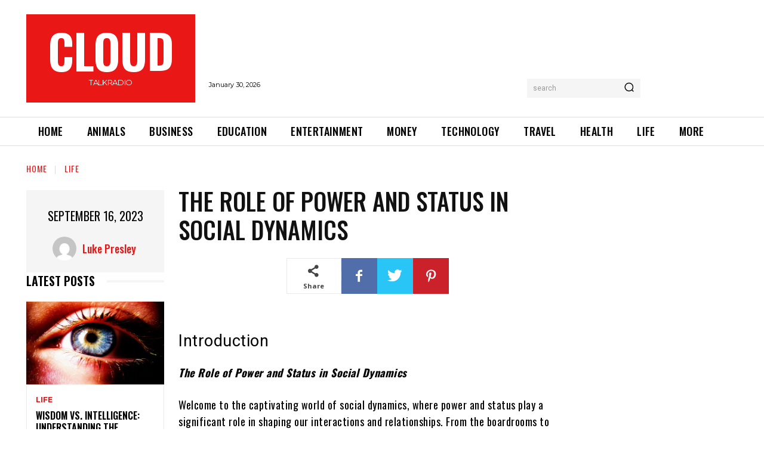

--- FILE ---
content_type: text/html; charset=UTF-8
request_url: https://cloudtalkradio.com/the-role-of-power-and-status-in-social-dynamics/
body_size: 142570
content:
<!doctype html >
<html lang="en-US">
<head>
    <meta charset="UTF-8" />
    <title>The Role of Power and Status in Social Dynamics - cloudtalkradio</title>
    <meta name="viewport" content="width=device-width, initial-scale=1.0">
    <link rel="pingback" href="https://cloudtalkradio.com/xmlrpc.php" />
    <meta name='robots' content='index, follow, max-image-preview:large, max-snippet:-1, max-video-preview:-1' />

	<!-- This site is optimized with the Yoast SEO plugin v21.8.1 - https://yoast.com/wordpress/plugins/seo/ -->
	<meta name="description" content="The Role of Power and Status in Social Dynamics! Welcome to the captivating world of social dynamics, where power and status play a signif" />
	<link rel="canonical" href="https://cloudtalkradio.com/the-role-of-power-and-status-in-social-dynamics/" />
	<meta property="og:locale" content="en_US" />
	<meta property="og:type" content="article" />
	<meta property="og:title" content="The Role of Power and Status in Social Dynamics - cloudtalkradio" />
	<meta property="og:description" content="The Role of Power and Status in Social Dynamics! Welcome to the captivating world of social dynamics, where power and status play a signif" />
	<meta property="og:url" content="https://cloudtalkradio.com/the-role-of-power-and-status-in-social-dynamics/" />
	<meta property="og:site_name" content="cloudtalkradio" />
	<meta property="article:published_time" content="2023-09-16T06:19:06+00:00" />
	<meta property="article:modified_time" content="2023-09-16T06:19:09+00:00" />
	<meta name="author" content="Luke Presley" />
	<meta name="twitter:card" content="summary_large_image" />
	<meta name="twitter:label1" content="Written by" />
	<meta name="twitter:data1" content="Luke Presley" />
	<meta name="twitter:label2" content="Est. reading time" />
	<meta name="twitter:data2" content="10 minutes" />
	<script type="application/ld+json" class="yoast-schema-graph">{"@context":"https://schema.org","@graph":[{"@type":"Article","@id":"https://cloudtalkradio.com/the-role-of-power-and-status-in-social-dynamics/#article","isPartOf":{"@id":"https://cloudtalkradio.com/the-role-of-power-and-status-in-social-dynamics/"},"author":{"name":"Luke Presley","@id":"https://cloudtalkradio.com/#/schema/person/b83756db9d88d9ccca914a8a02165670"},"headline":"The Role of Power and Status in Social Dynamics","datePublished":"2023-09-16T06:19:06+00:00","dateModified":"2023-09-16T06:19:09+00:00","mainEntityOfPage":{"@id":"https://cloudtalkradio.com/the-role-of-power-and-status-in-social-dynamics/"},"wordCount":2283,"commentCount":0,"publisher":{"@id":"https://cloudtalkradio.com/#organization"},"keywords":["Status in Social Dynamics","The Role of Power and Status","The Role of Power and Status in Social Dynamics"],"articleSection":["Life"],"inLanguage":"en-US","potentialAction":[{"@type":"CommentAction","name":"Comment","target":["https://cloudtalkradio.com/the-role-of-power-and-status-in-social-dynamics/#respond"]}]},{"@type":"WebPage","@id":"https://cloudtalkradio.com/the-role-of-power-and-status-in-social-dynamics/","url":"https://cloudtalkradio.com/the-role-of-power-and-status-in-social-dynamics/","name":"The Role of Power and Status in Social Dynamics - cloudtalkradio","isPartOf":{"@id":"https://cloudtalkradio.com/#website"},"datePublished":"2023-09-16T06:19:06+00:00","dateModified":"2023-09-16T06:19:09+00:00","description":"The Role of Power and Status in Social Dynamics! Welcome to the captivating world of social dynamics, where power and status play a signif","breadcrumb":{"@id":"https://cloudtalkradio.com/the-role-of-power-and-status-in-social-dynamics/#breadcrumb"},"inLanguage":"en-US","potentialAction":[{"@type":"ReadAction","target":["https://cloudtalkradio.com/the-role-of-power-and-status-in-social-dynamics/"]}]},{"@type":"BreadcrumbList","@id":"https://cloudtalkradio.com/the-role-of-power-and-status-in-social-dynamics/#breadcrumb","itemListElement":[{"@type":"ListItem","position":1,"name":"Home","item":"https://cloudtalkradio.com/"},{"@type":"ListItem","position":2,"name":"The Role of Power and Status in Social Dynamics"}]},{"@type":"WebSite","@id":"https://cloudtalkradio.com/#website","url":"https://cloudtalkradio.com/","name":"cloudtalkradio","description":"","publisher":{"@id":"https://cloudtalkradio.com/#organization"},"potentialAction":[{"@type":"SearchAction","target":{"@type":"EntryPoint","urlTemplate":"https://cloudtalkradio.com/?s={search_term_string}"},"query-input":"required name=search_term_string"}],"inLanguage":"en-US"},{"@type":"Organization","@id":"https://cloudtalkradio.com/#organization","name":"cloudtalkradio","url":"https://cloudtalkradio.com/","logo":{"@type":"ImageObject","inLanguage":"en-US","@id":"https://cloudtalkradio.com/#/schema/logo/image/","url":"https://cloudtalkradio.com/wp-content/uploads/2023/02/Cloudtalkradio.png","contentUrl":"https://cloudtalkradio.com/wp-content/uploads/2023/02/Cloudtalkradio.png","width":337,"height":352,"caption":"cloudtalkradio"},"image":{"@id":"https://cloudtalkradio.com/#/schema/logo/image/"}},{"@type":"Person","@id":"https://cloudtalkradio.com/#/schema/person/b83756db9d88d9ccca914a8a02165670","name":"Luke Presley","image":{"@type":"ImageObject","inLanguage":"en-US","@id":"https://cloudtalkradio.com/#/schema/person/image/","url":"https://secure.gravatar.com/avatar/80472bcbbd01c0897ed9889ca080156e?s=96&d=mm&r=g","contentUrl":"https://secure.gravatar.com/avatar/80472bcbbd01c0897ed9889ca080156e?s=96&d=mm&r=g","caption":"Luke Presley"},"url":"https://cloudtalkradio.com/author/luke/"}]}</script>
	<!-- / Yoast SEO plugin. -->


<link rel='dns-prefetch' href='//fonts.googleapis.com' />
<link rel="alternate" type="application/rss+xml" title="cloudtalkradio &raquo; Feed" href="https://cloudtalkradio.com/feed/" />
<link rel="alternate" type="application/rss+xml" title="cloudtalkradio &raquo; Comments Feed" href="https://cloudtalkradio.com/comments/feed/" />
<link rel="alternate" type="application/rss+xml" title="cloudtalkradio &raquo; The Role of Power and Status in Social Dynamics Comments Feed" href="https://cloudtalkradio.com/the-role-of-power-and-status-in-social-dynamics/feed/" />
<script type="text/javascript">
window._wpemojiSettings = {"baseUrl":"https:\/\/s.w.org\/images\/core\/emoji\/14.0.0\/72x72\/","ext":".png","svgUrl":"https:\/\/s.w.org\/images\/core\/emoji\/14.0.0\/svg\/","svgExt":".svg","source":{"concatemoji":"https:\/\/cloudtalkradio.com\/wp-includes\/js\/wp-emoji-release.min.js?ver=6.2.8"}};
/*! This file is auto-generated */
!function(e,a,t){var n,r,o,i=a.createElement("canvas"),p=i.getContext&&i.getContext("2d");function s(e,t){p.clearRect(0,0,i.width,i.height),p.fillText(e,0,0);e=i.toDataURL();return p.clearRect(0,0,i.width,i.height),p.fillText(t,0,0),e===i.toDataURL()}function c(e){var t=a.createElement("script");t.src=e,t.defer=t.type="text/javascript",a.getElementsByTagName("head")[0].appendChild(t)}for(o=Array("flag","emoji"),t.supports={everything:!0,everythingExceptFlag:!0},r=0;r<o.length;r++)t.supports[o[r]]=function(e){if(p&&p.fillText)switch(p.textBaseline="top",p.font="600 32px Arial",e){case"flag":return s("\ud83c\udff3\ufe0f\u200d\u26a7\ufe0f","\ud83c\udff3\ufe0f\u200b\u26a7\ufe0f")?!1:!s("\ud83c\uddfa\ud83c\uddf3","\ud83c\uddfa\u200b\ud83c\uddf3")&&!s("\ud83c\udff4\udb40\udc67\udb40\udc62\udb40\udc65\udb40\udc6e\udb40\udc67\udb40\udc7f","\ud83c\udff4\u200b\udb40\udc67\u200b\udb40\udc62\u200b\udb40\udc65\u200b\udb40\udc6e\u200b\udb40\udc67\u200b\udb40\udc7f");case"emoji":return!s("\ud83e\udef1\ud83c\udffb\u200d\ud83e\udef2\ud83c\udfff","\ud83e\udef1\ud83c\udffb\u200b\ud83e\udef2\ud83c\udfff")}return!1}(o[r]),t.supports.everything=t.supports.everything&&t.supports[o[r]],"flag"!==o[r]&&(t.supports.everythingExceptFlag=t.supports.everythingExceptFlag&&t.supports[o[r]]);t.supports.everythingExceptFlag=t.supports.everythingExceptFlag&&!t.supports.flag,t.DOMReady=!1,t.readyCallback=function(){t.DOMReady=!0},t.supports.everything||(n=function(){t.readyCallback()},a.addEventListener?(a.addEventListener("DOMContentLoaded",n,!1),e.addEventListener("load",n,!1)):(e.attachEvent("onload",n),a.attachEvent("onreadystatechange",function(){"complete"===a.readyState&&t.readyCallback()})),(e=t.source||{}).concatemoji?c(e.concatemoji):e.wpemoji&&e.twemoji&&(c(e.twemoji),c(e.wpemoji)))}(window,document,window._wpemojiSettings);
</script>
<style type="text/css">
img.wp-smiley,
img.emoji {
	display: inline !important;
	border: none !important;
	box-shadow: none !important;
	height: 1em !important;
	width: 1em !important;
	margin: 0 0.07em !important;
	vertical-align: -0.1em !important;
	background: none !important;
	padding: 0 !important;
}
</style>
	
<link rel='stylesheet' id='wp-block-library-css' href='https://cloudtalkradio.com/wp-includes/css/dist/block-library/style.min.css?ver=6.2.8' type='text/css' media='all' />
<link rel='stylesheet' id='classic-theme-styles-css' href='https://cloudtalkradio.com/wp-includes/css/classic-themes.min.css?ver=6.2.8' type='text/css' media='all' />
<style id='global-styles-inline-css' type='text/css'>
body{--wp--preset--color--black: #000000;--wp--preset--color--cyan-bluish-gray: #abb8c3;--wp--preset--color--white: #ffffff;--wp--preset--color--pale-pink: #f78da7;--wp--preset--color--vivid-red: #cf2e2e;--wp--preset--color--luminous-vivid-orange: #ff6900;--wp--preset--color--luminous-vivid-amber: #fcb900;--wp--preset--color--light-green-cyan: #7bdcb5;--wp--preset--color--vivid-green-cyan: #00d084;--wp--preset--color--pale-cyan-blue: #8ed1fc;--wp--preset--color--vivid-cyan-blue: #0693e3;--wp--preset--color--vivid-purple: #9b51e0;--wp--preset--gradient--vivid-cyan-blue-to-vivid-purple: linear-gradient(135deg,rgba(6,147,227,1) 0%,rgb(155,81,224) 100%);--wp--preset--gradient--light-green-cyan-to-vivid-green-cyan: linear-gradient(135deg,rgb(122,220,180) 0%,rgb(0,208,130) 100%);--wp--preset--gradient--luminous-vivid-amber-to-luminous-vivid-orange: linear-gradient(135deg,rgba(252,185,0,1) 0%,rgba(255,105,0,1) 100%);--wp--preset--gradient--luminous-vivid-orange-to-vivid-red: linear-gradient(135deg,rgba(255,105,0,1) 0%,rgb(207,46,46) 100%);--wp--preset--gradient--very-light-gray-to-cyan-bluish-gray: linear-gradient(135deg,rgb(238,238,238) 0%,rgb(169,184,195) 100%);--wp--preset--gradient--cool-to-warm-spectrum: linear-gradient(135deg,rgb(74,234,220) 0%,rgb(151,120,209) 20%,rgb(207,42,186) 40%,rgb(238,44,130) 60%,rgb(251,105,98) 80%,rgb(254,248,76) 100%);--wp--preset--gradient--blush-light-purple: linear-gradient(135deg,rgb(255,206,236) 0%,rgb(152,150,240) 100%);--wp--preset--gradient--blush-bordeaux: linear-gradient(135deg,rgb(254,205,165) 0%,rgb(254,45,45) 50%,rgb(107,0,62) 100%);--wp--preset--gradient--luminous-dusk: linear-gradient(135deg,rgb(255,203,112) 0%,rgb(199,81,192) 50%,rgb(65,88,208) 100%);--wp--preset--gradient--pale-ocean: linear-gradient(135deg,rgb(255,245,203) 0%,rgb(182,227,212) 50%,rgb(51,167,181) 100%);--wp--preset--gradient--electric-grass: linear-gradient(135deg,rgb(202,248,128) 0%,rgb(113,206,126) 100%);--wp--preset--gradient--midnight: linear-gradient(135deg,rgb(2,3,129) 0%,rgb(40,116,252) 100%);--wp--preset--duotone--dark-grayscale: url('#wp-duotone-dark-grayscale');--wp--preset--duotone--grayscale: url('#wp-duotone-grayscale');--wp--preset--duotone--purple-yellow: url('#wp-duotone-purple-yellow');--wp--preset--duotone--blue-red: url('#wp-duotone-blue-red');--wp--preset--duotone--midnight: url('#wp-duotone-midnight');--wp--preset--duotone--magenta-yellow: url('#wp-duotone-magenta-yellow');--wp--preset--duotone--purple-green: url('#wp-duotone-purple-green');--wp--preset--duotone--blue-orange: url('#wp-duotone-blue-orange');--wp--preset--font-size--small: 11px;--wp--preset--font-size--medium: 20px;--wp--preset--font-size--large: 32px;--wp--preset--font-size--x-large: 42px;--wp--preset--font-size--regular: 15px;--wp--preset--font-size--larger: 50px;--wp--preset--spacing--20: 0.44rem;--wp--preset--spacing--30: 0.67rem;--wp--preset--spacing--40: 1rem;--wp--preset--spacing--50: 1.5rem;--wp--preset--spacing--60: 2.25rem;--wp--preset--spacing--70: 3.38rem;--wp--preset--spacing--80: 5.06rem;--wp--preset--shadow--natural: 6px 6px 9px rgba(0, 0, 0, 0.2);--wp--preset--shadow--deep: 12px 12px 50px rgba(0, 0, 0, 0.4);--wp--preset--shadow--sharp: 6px 6px 0px rgba(0, 0, 0, 0.2);--wp--preset--shadow--outlined: 6px 6px 0px -3px rgba(255, 255, 255, 1), 6px 6px rgba(0, 0, 0, 1);--wp--preset--shadow--crisp: 6px 6px 0px rgba(0, 0, 0, 1);}:where(.is-layout-flex){gap: 0.5em;}body .is-layout-flow > .alignleft{float: left;margin-inline-start: 0;margin-inline-end: 2em;}body .is-layout-flow > .alignright{float: right;margin-inline-start: 2em;margin-inline-end: 0;}body .is-layout-flow > .aligncenter{margin-left: auto !important;margin-right: auto !important;}body .is-layout-constrained > .alignleft{float: left;margin-inline-start: 0;margin-inline-end: 2em;}body .is-layout-constrained > .alignright{float: right;margin-inline-start: 2em;margin-inline-end: 0;}body .is-layout-constrained > .aligncenter{margin-left: auto !important;margin-right: auto !important;}body .is-layout-constrained > :where(:not(.alignleft):not(.alignright):not(.alignfull)){max-width: var(--wp--style--global--content-size);margin-left: auto !important;margin-right: auto !important;}body .is-layout-constrained > .alignwide{max-width: var(--wp--style--global--wide-size);}body .is-layout-flex{display: flex;}body .is-layout-flex{flex-wrap: wrap;align-items: center;}body .is-layout-flex > *{margin: 0;}:where(.wp-block-columns.is-layout-flex){gap: 2em;}.has-black-color{color: var(--wp--preset--color--black) !important;}.has-cyan-bluish-gray-color{color: var(--wp--preset--color--cyan-bluish-gray) !important;}.has-white-color{color: var(--wp--preset--color--white) !important;}.has-pale-pink-color{color: var(--wp--preset--color--pale-pink) !important;}.has-vivid-red-color{color: var(--wp--preset--color--vivid-red) !important;}.has-luminous-vivid-orange-color{color: var(--wp--preset--color--luminous-vivid-orange) !important;}.has-luminous-vivid-amber-color{color: var(--wp--preset--color--luminous-vivid-amber) !important;}.has-light-green-cyan-color{color: var(--wp--preset--color--light-green-cyan) !important;}.has-vivid-green-cyan-color{color: var(--wp--preset--color--vivid-green-cyan) !important;}.has-pale-cyan-blue-color{color: var(--wp--preset--color--pale-cyan-blue) !important;}.has-vivid-cyan-blue-color{color: var(--wp--preset--color--vivid-cyan-blue) !important;}.has-vivid-purple-color{color: var(--wp--preset--color--vivid-purple) !important;}.has-black-background-color{background-color: var(--wp--preset--color--black) !important;}.has-cyan-bluish-gray-background-color{background-color: var(--wp--preset--color--cyan-bluish-gray) !important;}.has-white-background-color{background-color: var(--wp--preset--color--white) !important;}.has-pale-pink-background-color{background-color: var(--wp--preset--color--pale-pink) !important;}.has-vivid-red-background-color{background-color: var(--wp--preset--color--vivid-red) !important;}.has-luminous-vivid-orange-background-color{background-color: var(--wp--preset--color--luminous-vivid-orange) !important;}.has-luminous-vivid-amber-background-color{background-color: var(--wp--preset--color--luminous-vivid-amber) !important;}.has-light-green-cyan-background-color{background-color: var(--wp--preset--color--light-green-cyan) !important;}.has-vivid-green-cyan-background-color{background-color: var(--wp--preset--color--vivid-green-cyan) !important;}.has-pale-cyan-blue-background-color{background-color: var(--wp--preset--color--pale-cyan-blue) !important;}.has-vivid-cyan-blue-background-color{background-color: var(--wp--preset--color--vivid-cyan-blue) !important;}.has-vivid-purple-background-color{background-color: var(--wp--preset--color--vivid-purple) !important;}.has-black-border-color{border-color: var(--wp--preset--color--black) !important;}.has-cyan-bluish-gray-border-color{border-color: var(--wp--preset--color--cyan-bluish-gray) !important;}.has-white-border-color{border-color: var(--wp--preset--color--white) !important;}.has-pale-pink-border-color{border-color: var(--wp--preset--color--pale-pink) !important;}.has-vivid-red-border-color{border-color: var(--wp--preset--color--vivid-red) !important;}.has-luminous-vivid-orange-border-color{border-color: var(--wp--preset--color--luminous-vivid-orange) !important;}.has-luminous-vivid-amber-border-color{border-color: var(--wp--preset--color--luminous-vivid-amber) !important;}.has-light-green-cyan-border-color{border-color: var(--wp--preset--color--light-green-cyan) !important;}.has-vivid-green-cyan-border-color{border-color: var(--wp--preset--color--vivid-green-cyan) !important;}.has-pale-cyan-blue-border-color{border-color: var(--wp--preset--color--pale-cyan-blue) !important;}.has-vivid-cyan-blue-border-color{border-color: var(--wp--preset--color--vivid-cyan-blue) !important;}.has-vivid-purple-border-color{border-color: var(--wp--preset--color--vivid-purple) !important;}.has-vivid-cyan-blue-to-vivid-purple-gradient-background{background: var(--wp--preset--gradient--vivid-cyan-blue-to-vivid-purple) !important;}.has-light-green-cyan-to-vivid-green-cyan-gradient-background{background: var(--wp--preset--gradient--light-green-cyan-to-vivid-green-cyan) !important;}.has-luminous-vivid-amber-to-luminous-vivid-orange-gradient-background{background: var(--wp--preset--gradient--luminous-vivid-amber-to-luminous-vivid-orange) !important;}.has-luminous-vivid-orange-to-vivid-red-gradient-background{background: var(--wp--preset--gradient--luminous-vivid-orange-to-vivid-red) !important;}.has-very-light-gray-to-cyan-bluish-gray-gradient-background{background: var(--wp--preset--gradient--very-light-gray-to-cyan-bluish-gray) !important;}.has-cool-to-warm-spectrum-gradient-background{background: var(--wp--preset--gradient--cool-to-warm-spectrum) !important;}.has-blush-light-purple-gradient-background{background: var(--wp--preset--gradient--blush-light-purple) !important;}.has-blush-bordeaux-gradient-background{background: var(--wp--preset--gradient--blush-bordeaux) !important;}.has-luminous-dusk-gradient-background{background: var(--wp--preset--gradient--luminous-dusk) !important;}.has-pale-ocean-gradient-background{background: var(--wp--preset--gradient--pale-ocean) !important;}.has-electric-grass-gradient-background{background: var(--wp--preset--gradient--electric-grass) !important;}.has-midnight-gradient-background{background: var(--wp--preset--gradient--midnight) !important;}.has-small-font-size{font-size: var(--wp--preset--font-size--small) !important;}.has-medium-font-size{font-size: var(--wp--preset--font-size--medium) !important;}.has-large-font-size{font-size: var(--wp--preset--font-size--large) !important;}.has-x-large-font-size{font-size: var(--wp--preset--font-size--x-large) !important;}
.wp-block-navigation a:where(:not(.wp-element-button)){color: inherit;}
:where(.wp-block-columns.is-layout-flex){gap: 2em;}
.wp-block-pullquote{font-size: 1.5em;line-height: 1.6;}
</style>
<link rel='stylesheet' id='td-plugin-newsletter-css' href='https://cloudtalkradio.com/wp-content/plugins/td-newsletter/style.css?ver=12.3.1' type='text/css' media='all' />
<link rel='stylesheet' id='td-plugin-multi-purpose-css' href='https://cloudtalkradio.com/wp-content/plugins/td-composer/td-multi-purpose/style.css?ver=3dc090e4a6dd4d9e8f4a61e980b31fd9' type='text/css' media='all' />
<link rel='stylesheet' id='google-fonts-style-css' href='https://fonts.googleapis.com/css?family=Open+Sans%3A400%2C600%2C700%2C500%7CRoboto%3A400%2C500%2C700%2C600%7COswald%3A600%2C700%2C500%2C400%7CMontserrat%3A400%2C600%2C700&#038;display=swap&#038;ver=12.3.1' type='text/css' media='all' />
<link rel='stylesheet' id='font_awesome-css' href='https://cloudtalkradio.com/wp-content/plugins/td-composer/assets/fonts/font-awesome/font-awesome.css?ver=3dc090e4a6dd4d9e8f4a61e980b31fd9' type='text/css' media='all' />
<link rel='stylesheet' id='td-theme-css' href='https://cloudtalkradio.com/wp-content/themes/Newspaper/style.css?ver=12.3.1' type='text/css' media='all' />
<style id='td-theme-inline-css' type='text/css'>
    
        @media (max-width: 767px) {
            .td-header-desktop-wrap {
                display: none;
            }
        }
        @media (min-width: 767px) {
            .td-header-mobile-wrap {
                display: none;
            }
        }
    
	
</style>
<link rel='stylesheet' id='td-legacy-framework-front-style-css' href='https://cloudtalkradio.com/wp-content/plugins/td-composer/legacy/Newspaper/assets/css/td_legacy_main.css?ver=3dc090e4a6dd4d9e8f4a61e980b31fd9' type='text/css' media='all' />
<link rel='stylesheet' id='td-theme-demo-style-css' href='https://cloudtalkradio.com/wp-content/plugins/td-composer/legacy/Newspaper/includes/demos/gossip_pro/demo_style.css?ver=12.3.1' type='text/css' media='all' />
<link rel='stylesheet' id='tdb_style_cloud_templates_front-css' href='https://cloudtalkradio.com/wp-content/plugins/td-cloud-library/assets/css/tdb_main.css?ver=1182d95cb199c23e56f61364ae38f2e7' type='text/css' media='all' />
<script type='text/javascript' src='https://cloudtalkradio.com/wp-includes/js/jquery/jquery.min.js?ver=3.6.4' id='jquery-core-js'></script>
<script type='text/javascript' src='https://cloudtalkradio.com/wp-includes/js/jquery/jquery-migrate.min.js?ver=3.4.0' id='jquery-migrate-js'></script>
<link rel="https://api.w.org/" href="https://cloudtalkradio.com/wp-json/" /><link rel="alternate" type="application/json" href="https://cloudtalkradio.com/wp-json/wp/v2/posts/4091" /><link rel="EditURI" type="application/rsd+xml" title="RSD" href="https://cloudtalkradio.com/xmlrpc.php?rsd" />
<link rel="wlwmanifest" type="application/wlwmanifest+xml" href="https://cloudtalkradio.com/wp-includes/wlwmanifest.xml" />
<meta name="generator" content="WordPress 6.2.8" />
<link rel='shortlink' href='https://cloudtalkradio.com/?p=4091' />
<link rel="alternate" type="application/json+oembed" href="https://cloudtalkradio.com/wp-json/oembed/1.0/embed?url=https%3A%2F%2Fcloudtalkradio.com%2Fthe-role-of-power-and-status-in-social-dynamics%2F" />
<link rel="alternate" type="text/xml+oembed" href="https://cloudtalkradio.com/wp-json/oembed/1.0/embed?url=https%3A%2F%2Fcloudtalkradio.com%2Fthe-role-of-power-and-status-in-social-dynamics%2F&#038;format=xml" />
<!--[if lt IE 9]><script src="https://cdnjs.cloudflare.com/ajax/libs/html5shiv/3.7.3/html5shiv.js"></script><![endif]-->
        <script>
        window.tdb_global_vars = {"wpRestUrl":"https:\/\/cloudtalkradio.com\/wp-json\/","permalinkStructure":"\/%postname%\/"};
        window.tdb_p_autoload_vars = {"isAjax":false,"isAdminBarShowing":false,"autoloadScrollPercent":50,"postAutoloadStatus":"off","origPostEditUrl":null};
    </script>
    
    <style id="tdb-global-colors">
        :root {--accent-color: #fff;}
    </style>
	

<!-- JS generated by theme -->

<script>
    
    

	    var tdBlocksArray = []; //here we store all the items for the current page

	    //td_block class - each ajax block uses a object of this class for requests
	    function tdBlock() {
		    this.id = '';
		    this.block_type = 1; //block type id (1-234 etc)
		    this.atts = '';
		    this.td_column_number = '';
		    this.td_current_page = 1; //
		    this.post_count = 0; //from wp
		    this.found_posts = 0; //from wp
		    this.max_num_pages = 0; //from wp
		    this.td_filter_value = ''; //current live filter value
		    this.is_ajax_running = false;
		    this.td_user_action = ''; // load more or infinite loader (used by the animation)
		    this.header_color = '';
		    this.ajax_pagination_infinite_stop = ''; //show load more at page x
	    }


        // td_js_generator - mini detector
        (function(){
            var htmlTag = document.getElementsByTagName("html")[0];

	        if ( navigator.userAgent.indexOf("MSIE 10.0") > -1 ) {
                htmlTag.className += ' ie10';
            }

            if ( !!navigator.userAgent.match(/Trident.*rv\:11\./) ) {
                htmlTag.className += ' ie11';
            }

	        if ( navigator.userAgent.indexOf("Edge") > -1 ) {
                htmlTag.className += ' ieEdge';
            }

            if ( /(iPad|iPhone|iPod)/g.test(navigator.userAgent) ) {
                htmlTag.className += ' td-md-is-ios';
            }

            var user_agent = navigator.userAgent.toLowerCase();
            if ( user_agent.indexOf("android") > -1 ) {
                htmlTag.className += ' td-md-is-android';
            }

            if ( -1 !== navigator.userAgent.indexOf('Mac OS X')  ) {
                htmlTag.className += ' td-md-is-os-x';
            }

            if ( /chrom(e|ium)/.test(navigator.userAgent.toLowerCase()) ) {
               htmlTag.className += ' td-md-is-chrome';
            }

            if ( -1 !== navigator.userAgent.indexOf('Firefox') ) {
                htmlTag.className += ' td-md-is-firefox';
            }

            if ( -1 !== navigator.userAgent.indexOf('Safari') && -1 === navigator.userAgent.indexOf('Chrome') ) {
                htmlTag.className += ' td-md-is-safari';
            }

            if( -1 !== navigator.userAgent.indexOf('IEMobile') ){
                htmlTag.className += ' td-md-is-iemobile';
            }

        })();




        var tdLocalCache = {};

        ( function () {
            "use strict";

            tdLocalCache = {
                data: {},
                remove: function (resource_id) {
                    delete tdLocalCache.data[resource_id];
                },
                exist: function (resource_id) {
                    return tdLocalCache.data.hasOwnProperty(resource_id) && tdLocalCache.data[resource_id] !== null;
                },
                get: function (resource_id) {
                    return tdLocalCache.data[resource_id];
                },
                set: function (resource_id, cachedData) {
                    tdLocalCache.remove(resource_id);
                    tdLocalCache.data[resource_id] = cachedData;
                }
            };
        })();

    
    
var td_viewport_interval_list=[{"limitBottom":767,"sidebarWidth":228},{"limitBottom":1018,"sidebarWidth":300},{"limitBottom":1140,"sidebarWidth":324}];
var td_animation_stack_effect="type0";
var tds_animation_stack=true;
var td_animation_stack_specific_selectors=".entry-thumb, img, .td-lazy-img";
var td_animation_stack_general_selectors=".td-animation-stack img, .td-animation-stack .entry-thumb, .post img, .td-animation-stack .td-lazy-img";
var tdc_is_installed="yes";
var td_ajax_url="https:\/\/cloudtalkradio.com\/wp-admin\/admin-ajax.php?td_theme_name=Newspaper&v=12.3.1";
var td_get_template_directory_uri="https:\/\/cloudtalkradio.com\/wp-content\/plugins\/td-composer\/legacy\/common";
var tds_snap_menu="";
var tds_logo_on_sticky="";
var tds_header_style="";
var td_please_wait="Please wait...";
var td_email_user_pass_incorrect="User or password incorrect!";
var td_email_user_incorrect="Email or username incorrect!";
var td_email_incorrect="Email incorrect!";
var td_user_incorrect="Username incorrect!";
var td_email_user_empty="Email or username empty!";
var td_pass_empty="Pass empty!";
var td_pass_pattern_incorrect="Invalid Pass Pattern!";
var td_retype_pass_incorrect="Retyped Pass incorrect!";
var tds_more_articles_on_post_enable="";
var tds_more_articles_on_post_time_to_wait="";
var tds_more_articles_on_post_pages_distance_from_top=0;
var tds_theme_color_site_wide="#ea1717";
var tds_smart_sidebar="";
var tdThemeName="Newspaper";
var tdThemeNameWl="Newspaper";
var td_magnific_popup_translation_tPrev="Previous (Left arrow key)";
var td_magnific_popup_translation_tNext="Next (Right arrow key)";
var td_magnific_popup_translation_tCounter="%curr% of %total%";
var td_magnific_popup_translation_ajax_tError="The content from %url% could not be loaded.";
var td_magnific_popup_translation_image_tError="The image #%curr% could not be loaded.";
var tdBlockNonce="939fcb45bd";
var tdDateNamesI18n={"month_names":["January","February","March","April","May","June","July","August","September","October","November","December"],"month_names_short":["Jan","Feb","Mar","Apr","May","Jun","Jul","Aug","Sep","Oct","Nov","Dec"],"day_names":["Sunday","Monday","Tuesday","Wednesday","Thursday","Friday","Saturday"],"day_names_short":["Sun","Mon","Tue","Wed","Thu","Fri","Sat"]};
var tdb_modal_confirm="Save";
var tdb_modal_cancel="Cancel";
var tdb_modal_confirm_alt="Yes";
var tdb_modal_cancel_alt="No";
var td_ad_background_click_link="";
var td_ad_background_click_target="";
</script>


<!-- Header style compiled by theme -->

<style>
    
.td-header-wrap .black-menu .sf-menu > .current-menu-item > a,
    .td-header-wrap .black-menu .sf-menu > .current-menu-ancestor > a,
    .td-header-wrap .black-menu .sf-menu > .current-category-ancestor > a,
    .td-header-wrap .black-menu .sf-menu > li > a:hover,
    .td-header-wrap .black-menu .sf-menu > .sfHover > a,
    .sf-menu > .current-menu-item > a:after,
    .sf-menu > .current-menu-ancestor > a:after,
    .sf-menu > .current-category-ancestor > a:after,
    .sf-menu > li:hover > a:after,
    .sf-menu > .sfHover > a:after,
    .header-search-wrap .td-drop-down-search:after,
    .header-search-wrap .td-drop-down-search .btn:hover,
    input[type=submit]:hover,
    .td-read-more a,
    .td-post-category:hover,
    body .td_top_authors .td-active .td-author-post-count,
    body .td_top_authors .td-active .td-author-comments-count,
    body .td_top_authors .td_mod_wrap:hover .td-author-post-count,
    body .td_top_authors .td_mod_wrap:hover .td-author-comments-count,
    .td-404-sub-sub-title a:hover,
    .td-search-form-widget .wpb_button:hover,
    .td-rating-bar-wrap div,
    .dropcap,
    .td_wrapper_video_playlist .td_video_controls_playlist_wrapper,
    .wpb_default,
    .wpb_default:hover,
    .td-left-smart-list:hover,
    .td-right-smart-list:hover,
    #bbpress-forums button:hover,
    .bbp_widget_login .button:hover,
    .td-footer-wrapper .td-post-category,
    .td-footer-wrapper .widget_product_search input[type="submit"]:hover,
    .single-product .product .summary .cart .button:hover,
    .td-next-prev-wrap a:hover,
    .td-load-more-wrap a:hover,
    .td-post-small-box a:hover,
    .page-nav .current,
    .page-nav:first-child > div,
    #bbpress-forums .bbp-pagination .current,
    #bbpress-forums #bbp-single-user-details #bbp-user-navigation li.current a,
    .td-theme-slider:hover .slide-meta-cat a,
    a.vc_btn-black:hover,
    .td-trending-now-wrapper:hover .td-trending-now-title,
    .td-scroll-up,
    .td-smart-list-button:hover,
    .td-weather-information:before,
    .td-weather-week:before,
    .td_block_exchange .td-exchange-header:before,
    .td-pulldown-syle-2 .td-subcat-dropdown ul:after,
    .td_block_template_9 .td-block-title:after,
    .td_block_template_15 .td-block-title:before,
    div.wpforms-container .wpforms-form div.wpforms-submit-container button[type=submit],
    .td-close-video-fixed {
        background-color: #ea1717;
    }

    .td_block_template_4 .td-related-title .td-cur-simple-item:before {
        border-color: #ea1717 transparent transparent transparent !important;
    }
    
    
    .td_block_template_4 .td-related-title .td-cur-simple-item,
    .td_block_template_3 .td-related-title .td-cur-simple-item,
    .td_block_template_9 .td-related-title:after {
        background-color: #ea1717;
    }

    a,
    cite a:hover,
    .td-page-content blockquote p,
    .td-post-content blockquote p,
    .mce-content-body blockquote p,
    .comment-content blockquote p,
    .wpb_text_column blockquote p,
    .td_block_text_with_title blockquote p,
    .td_module_wrap:hover .entry-title a,
    .td-subcat-filter .td-subcat-list a:hover,
    .td-subcat-filter .td-subcat-dropdown a:hover,
    .td_quote_on_blocks,
    .dropcap2,
    .dropcap3,
    body .td_top_authors .td-active .td-authors-name a,
    body .td_top_authors .td_mod_wrap:hover .td-authors-name a,
    .td-post-next-prev-content a:hover,
    .author-box-wrap .td-author-social a:hover,
    .td-author-name a:hover,
    .td-author-url a:hover,
    .comment-reply-link:hover,
    .logged-in-as a:hover,
    #cancel-comment-reply-link:hover,
    .td-search-query,
    .widget a:hover,
    .td_wp_recentcomments a:hover,
    .archive .widget_archive .current,
    .archive .widget_archive .current a,
    .widget_calendar tfoot a:hover,
    #bbpress-forums li.bbp-header .bbp-reply-content span a:hover,
    #bbpress-forums .bbp-forum-freshness a:hover,
    #bbpress-forums .bbp-topic-freshness a:hover,
    #bbpress-forums .bbp-forums-list li a:hover,
    #bbpress-forums .bbp-forum-title:hover,
    #bbpress-forums .bbp-topic-permalink:hover,
    #bbpress-forums .bbp-topic-started-by a:hover,
    #bbpress-forums .bbp-topic-started-in a:hover,
    #bbpress-forums .bbp-body .super-sticky li.bbp-topic-title .bbp-topic-permalink,
    #bbpress-forums .bbp-body .sticky li.bbp-topic-title .bbp-topic-permalink,
    .widget_display_replies .bbp-author-name,
    .widget_display_topics .bbp-author-name,
    .td-subfooter-menu li a:hover,
    a.vc_btn-black:hover,
    .td-smart-list-dropdown-wrap .td-smart-list-button:hover,
    .td-instagram-user a,
    .td-block-title-wrap .td-wrapper-pulldown-filter .td-pulldown-filter-display-option:hover,
    .td-block-title-wrap .td-wrapper-pulldown-filter .td-pulldown-filter-display-option:hover i,
    .td-block-title-wrap .td-wrapper-pulldown-filter .td-pulldown-filter-link:hover,
    .td-block-title-wrap .td-wrapper-pulldown-filter .td-pulldown-filter-item .td-cur-simple-item,
    .td-pulldown-syle-2 .td-subcat-dropdown:hover .td-subcat-more span,
    .td-pulldown-syle-2 .td-subcat-dropdown:hover .td-subcat-more i,
    .td-pulldown-syle-3 .td-subcat-dropdown:hover .td-subcat-more span,
    .td-pulldown-syle-3 .td-subcat-dropdown:hover .td-subcat-more i,
    .td_block_template_2 .td-related-title .td-cur-simple-item,
    .td_block_template_5 .td-related-title .td-cur-simple-item,
    .td_block_template_6 .td-related-title .td-cur-simple-item,
    .td_block_template_7 .td-related-title .td-cur-simple-item,
    .td_block_template_8 .td-related-title .td-cur-simple-item,
    .td_block_template_9 .td-related-title .td-cur-simple-item,
    .td_block_template_10 .td-related-title .td-cur-simple-item,
    .td_block_template_11 .td-related-title .td-cur-simple-item,
    .td_block_template_12 .td-related-title .td-cur-simple-item,
    .td_block_template_13 .td-related-title .td-cur-simple-item,
    .td_block_template_14 .td-related-title .td-cur-simple-item,
    .td_block_template_15 .td-related-title .td-cur-simple-item,
    .td_block_template_16 .td-related-title .td-cur-simple-item,
    .td_block_template_17 .td-related-title .td-cur-simple-item,
    .td-theme-wrap .sf-menu ul .td-menu-item > a:hover,
    .td-theme-wrap .sf-menu ul .sfHover > a,
    .td-theme-wrap .sf-menu ul .current-menu-ancestor > a,
    .td-theme-wrap .sf-menu ul .current-category-ancestor > a,
    .td-theme-wrap .sf-menu ul .current-menu-item > a,
    .td_outlined_btn,
    body .td_block_categories_tags .td-ct-item:hover,
    body .td_block_list_menu li.current-menu-item > a,
    body .td_block_list_menu li.current-menu-ancestor > a,
    body .td_block_list_menu li.current-category-ancestor > a {
        color: #ea1717;
    }

    a.vc_btn-black.vc_btn_square_outlined:hover,
    a.vc_btn-black.vc_btn_outlined:hover {
        color: #ea1717 !important;
    }

    .td-next-prev-wrap a:hover,
    .td-load-more-wrap a:hover,
    .td-post-small-box a:hover,
    .page-nav .current,
    .page-nav:first-child > div,
    #bbpress-forums .bbp-pagination .current,
    .post .td_quote_box,
    .page .td_quote_box,
    a.vc_btn-black:hover,
    .td_block_template_5 .td-block-title > *,
    .td_outlined_btn {
        border-color: #ea1717;
    }

    .td_wrapper_video_playlist .td_video_currently_playing:after {
        border-color: #ea1717 !important;
    }

    .header-search-wrap .td-drop-down-search:before {
        border-color: transparent transparent #ea1717 transparent;
    }

    .block-title > span,
    .block-title > a,
    .block-title > label,
    .widgettitle,
    .widgettitle:after,
    body .td-trending-now-title,
    .td-trending-now-wrapper:hover .td-trending-now-title,
    .wpb_tabs li.ui-tabs-active a,
    .wpb_tabs li:hover a,
    .vc_tta-container .vc_tta-color-grey.vc_tta-tabs-position-top.vc_tta-style-classic .vc_tta-tabs-container .vc_tta-tab.vc_active > a,
    .vc_tta-container .vc_tta-color-grey.vc_tta-tabs-position-top.vc_tta-style-classic .vc_tta-tabs-container .vc_tta-tab:hover > a,
    .td_block_template_1 .td-related-title .td-cur-simple-item,
    .td-subcat-filter .td-subcat-dropdown:hover .td-subcat-more, 
    .td_3D_btn,
    .td_shadow_btn,
    .td_default_btn,
    .td_round_btn, 
    .td_outlined_btn:hover {
    	background-color: #ea1717;
    }
    .block-title,
    .td_block_template_1 .td-related-title,
    .wpb_tabs .wpb_tabs_nav,
    .vc_tta-container .vc_tta-color-grey.vc_tta-tabs-position-top.vc_tta-style-classic .vc_tta-tabs-container {
        border-color: #ea1717;
    }
    .td_block_wrap .td-subcat-item a.td-cur-simple-item {
	    color: #ea1717;
	}


    
    .td-grid-style-4 .entry-title
    {
        background-color: rgba(234, 23, 23, 0.7);
    }


    
    .td-menu-background:before,
    .td-search-background:before {
        background: rgba(73,46,81,0.8);
        background: -moz-linear-gradient(top, rgba(73,46,81,0.8) 0%, rgba(221,33,33,0.5) 100%);
        background: -webkit-gradient(left top, left bottom, color-stop(0%, rgba(73,46,81,0.8)), color-stop(100%, rgba(221,33,33,0.5)));
        background: -webkit-linear-gradient(top, rgba(73,46,81,0.8) 0%, rgba(221,33,33,0.5) 100%);
        background: -o-linear-gradient(top, rgba(73,46,81,0.8) 0%, rgba(221,33,33,0.5) 100%);
        background: -ms-linear-gradient(top, rgba(73,46,81,0.8) 0%, rgba(221,33,33,0.5) 100%);
        background: linear-gradient(to bottom, rgba(73,46,81,0.8) 0%, rgba(221,33,33,0.5) 100%);
        filter: progid:DXImageTransform.Microsoft.gradient( startColorstr='rgba(73,46,81,0.8)', endColorstr='rgba(221,33,33,0.5)', GradientType=0 );
    }

    
    .td-mobile-content .current-menu-item > a,
    .td-mobile-content .current-menu-ancestor > a,
    .td-mobile-content .current-category-ancestor > a,
    #td-mobile-nav .td-menu-login-section a:hover,
    #td-mobile-nav .td-register-section a:hover,
    #td-mobile-nav .td-menu-socials-wrap a:hover i,
    .td-search-close span:hover i {
        color: #ff3f3f;
    }

    
    .td-menu-background,
    .td-search-background {
        background-image: url('https://cloudtalkradio.com/wp-content/uploads/2023/01/1.jpg');
    }

    
    .mfp-content .td-login-button:active,
    .mfp-content .td-login-button:hover {
        background-color: #a7e0e5;
    }
    
    .white-popup-block:after {
        background: rgba(26,26,51,0.7);
        background: -moz-linear-gradient(45deg, rgba(26,26,51,0.7) 0%, rgba(221,33,33,0.5) 100%);
        background: -webkit-gradient(left bottom, right top, color-stop(0%, rgba(26,26,51,0.7)), color-stop(100%, rgba(221,33,33,0.5)));
        background: -webkit-linear-gradient(45deg, rgba(26,26,51,0.7) 0%, rgba(221,33,33,0.5) 100%);
        background: linear-gradient(45deg, rgba(26,26,51,0.7) 0%, rgba(221,33,33,0.5) 100%);
    }


    
    .white-popup-block:before {
        background-image: url('https://cloudtalkradio.com/wp-content/uploads/2023/01/2.jpg');
    }
</style>

<link rel="icon" href="https://cloudtalkradio.com/wp-content/uploads/2023/02/Cloudtalkradio-150x150.png" sizes="32x32" />
<link rel="icon" href="https://cloudtalkradio.com/wp-content/uploads/2023/02/Cloudtalkradio.png" sizes="192x192" />
<link rel="apple-touch-icon" href="https://cloudtalkradio.com/wp-content/uploads/2023/02/Cloudtalkradio.png" />
<meta name="msapplication-TileImage" content="https://cloudtalkradio.com/wp-content/uploads/2023/02/Cloudtalkradio.png" />
		<style type="text/css" id="wp-custom-css">
			.tdi_41 .tdb-head-usr-log{
display:none!important;
}

h3.tdm-title.tdm-title-sm {
    font-size: 14px!important;
}
@media only screen and (max-width: 600px) {
.td-mobile-content li a {
    display: block;
    line-height: 8px;
    font-size: 15px;
	
}
	.td-menu-background {
    max-height: 500px;
		overflow-y: scroll;
}
	.td-mobile-content {
    max-height: 500px;
    overflow-y: scroll;
}
.menu-td-demo-header-menu-container {
 height: 380px;
}	
#tdi_130.tdc-row{
    padding-left: 0px!important;
    padding-right: 0px!important;
}	
#tdi_85.tdc-row{
    padding-left: 0px!important;
    padding-right: 0px!important;
}	
	#tdi_108.tdc-row{
    padding-left: 0px!important;
    padding-right: 0px!important;
}	
	
	#tdi_130 .tdm-title-md {
    font-size: 25px;
}
	#tdi_85 .tdm-title-md {
    font-size: 25px;
}
#tdi_108 .tdm-title-md {
    font-size: 25px;
}	
	
	
}		</style>
		
<!-- Button style compiled by theme -->

<style>
    .tdm_block_column_content:hover .tdm-col-content-title-url .tdm-title,
                .tds-button2 .tdm-btn-text,
                .tds-button2 i,
                .tds-button5:hover .tdm-btn-text,
                .tds-button5:hover i,
                .tds-button6 .tdm-btn-text,
                .tds-button6 i,
                .tdm_block_list .tdm-list-item i,
                .tdm_block_pricing .tdm-pricing-feature i,
                body .tdm-social-item i {
                    color: #ea1717;
                }
                .tds-button1,
                .tds-button6:after,
                .tds-title2 .tdm-title-line:after,
                .tds-title3 .tdm-title-line:after,
                .tdm_block_pricing.tdm-pricing-featured:before,
                .tdm_block_pricing.tds_pricing2_block.tdm-pricing-featured .tdm-pricing-header,
                .tds-progress-bar1 .tdm-progress-bar:after,
                .tds-progress-bar2 .tdm-progress-bar:after,
                .tds-social3 .tdm-social-item {
                    background-color: #ea1717;
                }
                .tds-button2:before,
                .tds-button6:before,
                .tds-progress-bar3 .tdm-progress-bar:after {
                  border-color: #ea1717;
                }
                .tdm-btn-style1 {
					background-color: #ea1717;
				}
				.tdm-btn-style2:before {
				    border-color: #ea1717;
				}
				.tdm-btn-style2 {
				    color: #ea1717;
				}
				.tdm-btn-style3 {
				    -webkit-box-shadow: 0 2px 16px #ea1717;
                    -moz-box-shadow: 0 2px 16px #ea1717;
                    box-shadow: 0 2px 16px #ea1717;
				}
				.tdm-btn-style3:hover {
				    -webkit-box-shadow: 0 4px 26px #ea1717;
                    -moz-box-shadow: 0 4px 26px #ea1717;
                    box-shadow: 0 4px 26px #ea1717;
				}
</style>

	<style id="tdw-css-placeholder"></style></head>

<body class="post-template-default single single-post postid-4091 single-format-standard the-role-of-power-and-status-in-social-dynamics global-block-template-1 tdb_template_140 tdb-template  tdc-header-template  tdc-footer-template td-animation-stack-type0 td-full-layout" itemscope="itemscope" itemtype="https://schema.org/WebPage">

            <div class="td-scroll-up  td-hide-scroll-up-on-mob" style="display:none;"><i class="td-icon-menu-up"></i></div>
    
    <div class="td-menu-background" style="visibility:hidden"></div>
<div id="td-mobile-nav" style="visibility:hidden">
    <div class="td-mobile-container">
        <!-- mobile menu top section -->
        <div class="td-menu-socials-wrap">
            <!-- socials -->
            <div class="td-menu-socials">
                            </div>
            <!-- close button -->
            <div class="td-mobile-close">
                <span><i class="td-icon-close-mobile"></i></span>
            </div>
        </div>

        <!-- login section -->
        
        <!-- menu section -->
        <div class="td-mobile-content">
            <div class="menu-td-demo-header-menu-container"><ul id="menu-td-demo-header-menu-2" class="td-mobile-main-menu"><li class="menu-item menu-item-type-post_type menu-item-object-page menu-item-home menu-item-first menu-item-159"><a href="https://cloudtalkradio.com/">HOME</a></li>
<li class="menu-item menu-item-type-taxonomy menu-item-object-category menu-item-160"><a href="https://cloudtalkradio.com/category/animals/">ANIMALS</a></li>
<li class="menu-item menu-item-type-taxonomy menu-item-object-category menu-item-161"><a href="https://cloudtalkradio.com/category/business/">BUSINESS</a></li>
<li class="menu-item menu-item-type-taxonomy menu-item-object-category menu-item-162"><a href="https://cloudtalkradio.com/category/education/">EDUCATION</a></li>
<li class="menu-item menu-item-type-taxonomy menu-item-object-category menu-item-163"><a href="https://cloudtalkradio.com/category/entertainment/">ENTERTAINMENT</a></li>
<li class="menu-item menu-item-type-taxonomy menu-item-object-category menu-item-164"><a href="https://cloudtalkradio.com/category/money/">MONEY</a></li>
<li class="menu-item menu-item-type-taxonomy menu-item-object-category menu-item-165"><a href="https://cloudtalkradio.com/category/technology/">TECHNOLOGY</a></li>
<li class="menu-item menu-item-type-taxonomy menu-item-object-category menu-item-166"><a href="https://cloudtalkradio.com/category/travel/">TRAVEL</a></li>
<li class="menu-item menu-item-type-taxonomy menu-item-object-category menu-item-167"><a href="https://cloudtalkradio.com/category/health/">HEALTH</a></li>
<li class="menu-item menu-item-type-taxonomy menu-item-object-category current-post-ancestor current-menu-parent current-post-parent menu-item-168"><a href="https://cloudtalkradio.com/category/life/">LIFE</a></li>
<li class="menu-item menu-item-type-taxonomy menu-item-object-category menu-item-169"><a href="https://cloudtalkradio.com/category/sports/">SPORTS</a></li>
<li class="menu-item menu-item-type-taxonomy menu-item-object-category menu-item-170"><a href="https://cloudtalkradio.com/category/food/">FOOD</a></li>
<li class="menu-item menu-item-type-taxonomy menu-item-object-category menu-item-349"><a href="https://cloudtalkradio.com/category/fashion/">FASHION</a></li>
<li class="menu-item menu-item-type-taxonomy menu-item-object-category menu-item-350"><a href="https://cloudtalkradio.com/category/shopping/">SHOPPING</a></li>
<li class="menu-item menu-item-type-taxonomy menu-item-object-category menu-item-351"><a href="https://cloudtalkradio.com/category/art/">ART</a></li>
<li class="menu-item menu-item-type-taxonomy menu-item-object-category menu-item-352"><a href="https://cloudtalkradio.com/category/science/">SCIENCE</a></li>
</ul></div>        </div>
    </div>

    <!-- register/login section -->
    </div>    <div class="td-search-background" style="visibility:hidden"></div>
<div class="td-search-wrap-mob" style="visibility:hidden">
	<div class="td-drop-down-search">
		<form method="get" class="td-search-form" action="https://cloudtalkradio.com/">
			<!-- close button -->
			<div class="td-search-close">
				<span><i class="td-icon-close-mobile"></i></span>
			</div>
			<div role="search" class="td-search-input">
				<span>Search</span>
				<input id="td-header-search-mob" type="text" value="" name="s" autocomplete="off" />
			</div>
		</form>
		<div id="td-aj-search-mob" class="td-ajax-search-flex"></div>
	</div>
</div>
    <div id="td-outer-wrap" class="td-theme-wrap">

                    <div class="td-header-template-wrap" style="position: relative">
                                <div class="td-header-mobile-wrap ">
                    <div id="tdi_1" class="tdc-zone"><div class="tdc_zone tdi_2  wpb_row td-pb-row tdc-element-style"  >
<style scoped>

/* custom css */
.tdi_2{
                    min-height: 0;
                }

/* phone */
@media (max-width: 767px){
.tdi_2:before{
                    content: '';
                    display: block;
                    width: 100vw;
                    height: 100%;
                    position: absolute;
                    left: 50%;
                    transform: translateX(-50%);
                    box-shadow:  0px 6px 8px 0px rgba(0, 0, 0, 0.08);
                    z-index: 20;
                    pointer-events: none;
                }@media (max-width: 767px) {
                    .tdi_2:before {
                        width: 100%;
                    }
                }
}
/* inline tdc_css att */

/* phone */
@media (max-width: 767px)
{
.tdi_2{
position:relative;
}
}

</style>
<div class="tdi_1_rand_style td-element-style" ><style>
/* phone */
@media (max-width: 767px)
{
.tdi_1_rand_style{
background-color:#ea1717 !important;
}
}
 </style></div><div id="tdi_3" class="tdc-row"><div class="vc_row tdi_4  wpb_row td-pb-row" >
<style scoped>

/* custom css */
.tdi_4,
                .tdi_4 .tdc-columns{
                    min-height: 0;
                }.tdi_4,
				.tdi_4 .tdc-columns{
				    display: block;
				}.tdi_4 .tdc-columns{
				    width: 100%;
				}

/* phone */
@media (max-width: 767px){
@media (min-width: 768px) {
	                .tdi_4 {
	                    margin-left: -0px;
	                    margin-right: -0px;
	                }
	                .tdi_4 .tdc-row-video-background-error,
	                .tdi_4 .vc_column {
	                    padding-left: 0px;
	                    padding-right: 0px;
	                }
                }
}
</style><div class="vc_column tdi_6  wpb_column vc_column_container tdc-column td-pb-span4">
<style scoped>

/* custom css */
.tdi_6{
                    vertical-align: baseline;
                }.tdi_6 > .wpb_wrapper,
				.tdi_6 > .wpb_wrapper > .tdc-elements{
				    display: block;
				}.tdi_6 > .wpb_wrapper > .tdc-elements{
				    width: 100%;
				}.tdi_6 > .wpb_wrapper > .vc_row_inner{
				    width: auto;
				}.tdi_6 > .wpb_wrapper{
				    width: auto;
				    height: auto;
				}

/* phone */
@media (max-width: 767px){
.tdi_6{
                    vertical-align: middle;
                }
}
/* inline tdc_css att */

/* phone */
@media (max-width: 767px)
{
.tdi_6{
width:20% !important;
display:inline-block !important;
}
}

</style><div class="wpb_wrapper" ><div class="td_block_wrap tdb_mobile_menu tdi_7 td-pb-border-top td_block_template_1 tdb-header-align"  data-td-block-uid="tdi_7" >
<style>

/* inline tdc_css att */

/* phone */
@media (max-width: 767px)
{
.tdi_7{
margin-left:-13px !important;
padding-top:2px !important;
}
}

</style>
<style>
/* custom css */
.tdb-header-align{
                  vertical-align: middle;
                }.tdb_mobile_menu{
                  margin-bottom: 0;
                  clear: none;
                }.tdb_mobile_menu a{
                  display: inline-block !important;
                  position: relative;
                  text-align: center;
                  color: #4db2ec;
                }.tdb_mobile_menu a > span{
                  display: flex;
                  align-items: center;
                  justify-content: center;
                }.tdb_mobile_menu svg{
                  height: auto;
                }.tdb_mobile_menu svg,
                .tdb_mobile_menu svg *{
                  fill: #4db2ec;
                }#tdc-live-iframe .tdb_mobile_menu a{
                  pointer-events: none;
                }.td-menu-mob-open-menu{
                  overflow: hidden;
                }.td-menu-mob-open-menu #td-outer-wrap{
                  position: static;
                }.tdi_7{
                    display: inline-block;
                }.tdi_7 .tdb-mobile-menu-button i{
                    font-size: 22px;
                
                    width: 55px;
					height: 55px;
					line-height:  55px;
                }.tdi_7 .tdb-mobile-menu-button svg{
                    width: 22px;
                }.tdi_7 .tdb-mobile-menu-button .tdb-mobile-menu-icon-svg{
                    width: 55px;
					height: 55px;
                }.tdi_7 .tdb-mobile-menu-button{
                    color: #ffffff;
                }.tdi_7 .tdb-mobile-menu-button svg,
                .tdi_7 .tdb-mobile-menu-button svg *{
                    fill: #ffffff;
                }

/* phone */
@media (max-width: 767px){
.tdi_7 .tdb-mobile-menu-button i{
                    font-size: 27px;
                
                    width: 54px;
					height: 54px;
					line-height:  54px;
                }.tdi_7 .tdb-mobile-menu-button svg{
                    width: 27px;
                }.tdi_7 .tdb-mobile-menu-button .tdb-mobile-menu-icon-svg{
                    width: 54px;
					height: 54px;
                }
}
</style><div class="tdb-block-inner td-fix-index"><span class="tdb-mobile-menu-button"><i class="tdb-mobile-menu-icon td-icon-mobile"></i></span></div></div> <!-- ./block --></div></div><div class="vc_column tdi_9  wpb_column vc_column_container tdc-column td-pb-span4">
<style scoped>

/* custom css */
.tdi_9{
                    vertical-align: baseline;
                }.tdi_9 > .wpb_wrapper,
				.tdi_9 > .wpb_wrapper > .tdc-elements{
				    display: block;
				}.tdi_9 > .wpb_wrapper > .tdc-elements{
				    width: 100%;
				}.tdi_9 > .wpb_wrapper > .vc_row_inner{
				    width: auto;
				}.tdi_9 > .wpb_wrapper{
				    width: auto;
				    height: auto;
				}

/* phone */
@media (max-width: 767px){
.tdi_9{
                    vertical-align: middle;
                }
}
/* inline tdc_css att */

/* phone */
@media (max-width: 767px)
{
.tdi_9{
width:60% !important;
display:inline-block !important;
}
}

</style><div class="wpb_wrapper" ><div class="td_block_wrap tdb_header_logo tdi_10 td-pb-border-top td_block_template_1 tdb-header-align"  data-td-block-uid="tdi_10" >
<style>

/* inline tdc_css att */

.tdi_10{
width:100% !important;
position:relative;
}

/* desktop */ @media(min-width: 1141px) { .tdi_10 { 
display:inline-block !important;
} }

/* phone */
@media (max-width: 767px)
{
.tdi_10{
padding-bottom:5px !important;
}
}

</style>
<style>
/* custom css */
.tdb_header_logo{
                  margin-bottom: 0;
                  clear: none;
                }.tdb_header_logo .tdb-logo-a,
                .tdb_header_logo h1{
                  display: flex;
                  pointer-events: auto;
                  align-items: flex-start;
                }.tdb_header_logo h1{
                  margin: 0;
                  line-height: 0;
                }.tdb_header_logo .tdb-logo-img-wrap img{
                  display: block;
                }.tdb_header_logo .tdb-logo-svg-wrap + .tdb-logo-img-wrap{
                  display: none;
                }.tdb_header_logo .tdb-logo-svg-wrap svg{
                  width: 50px;
                  display: block;
                  transition: fill .3s ease;
                }.tdb_header_logo .tdb-logo-text-wrap{
                  display: flex;
                }.tdb_header_logo .tdb-logo-text-title,
                .tdb_header_logo .tdb-logo-text-tagline{
                  -webkit-transition: all 0.2s ease;
                  transition: all 0.2s ease;
                }.tdb_header_logo .tdb-logo-text-title{
                  background-size: cover;
                  background-position: center center;
                  font-size: 75px;
                  font-family: serif;
                  line-height: 1.1;
                  color: #222;
                  white-space: nowrap;
                }.tdb_header_logo .tdb-logo-text-tagline{
                  margin-top: 2px;
                  font-size: 12px;
                  font-family: serif;
                  letter-spacing: 1.8px;
                  line-height: 1;
                  color: #767676;
                }.tdb_header_logo .tdb-logo-icon{
                  position: relative;
                  font-size: 46px;
                  color: #000;
                }.tdb_header_logo .tdb-logo-icon-svg{
                  line-height: 0;
                }.tdb_header_logo .tdb-logo-icon-svg svg{
                  width: 46px;
                  height: auto;
                }.tdb_header_logo .tdb-logo-icon-svg svg,
                .tdb_header_logo .tdb-logo-icon-svg svg *{
                  fill: #000;
                }.tdi_10 .tdb-logo-a,
                .tdi_10 h1{
                    align-items: center;
                
                    justify-content: center;
                }.tdi_10 .tdb-logo-svg-wrap{
                    display: block;
                }.tdi_10 .tdb-logo-img-wrap{
                    display: none;
                }.tdi_10 .tdb-logo-text-tagline{
                    margin-top: 0px;
                    margin-left: 0;
                
                    display: none;
                
                    color: #ffffff;
                
                    font-family:Montserrat !important;;
                }.tdi_10 .tdb-logo-text-title{
                    display: block;
                
                    color: #ffffff;
                
                    font-family:Oswald !important;line-height:1 !important;;
                }.tdi_10 .tdb-logo-text-wrap{
                    flex-direction: column;
                
                    align-items: center;
                }.tdi_10 .tdb-logo-icon{
                    top: 0px;
                
                    display: block;
                }.tdi_10 .tdb-logo-a:hover .tdb-logo-text-title{
                    color: #ffffff;
                    background: none;
                    -webkit-text-fill-color: initial;
                    background-position: center center;
                }@media (max-width: 767px) {
                  .tdb_header_logo .tdb-logo-text-title {
                    font-size: 36px;
                  }
                }@media (max-width: 767px) {
                  .tdb_header_logo .tdb-logo-text-tagline {
                    font-size: 11px;
                  }
                }

/* portrait */
@media (min-width: 768px) and (max-width: 1018px){
.tdi_10 .tdb-logo-img{
                    max-width: 220px;
                }
}

/* phone */
@media (max-width: 767px){
.tdi_10 .tdb-logo-text-tagline{
                    display: block;
                }.tdi_10 .tdb-logo-icon-svg svg{
                    width: 25px;
                }.tdi_10 .tdb-logo-text-title{
                    font-family:Oswald !important;font-size:36px !important;line-height:1 !important;font-weight:600 !important;;
                }
}
</style>
<div class="tdi_10_rand_style td-element-style"><style>
.tdi_10_rand_style{
background-color:#ea1717 !important;
}
 </style></div><div class="tdb-block-inner td-fix-index"><a class="tdb-logo-a" href="https://cloudtalkradio.com/"><span class="tdb-logo-text-wrap"><span class="tdb-logo-text-title">CLOUD </span><span class="tdb-logo-text-tagline">TALKRADIO</span></span></a></div></div> <!-- ./block --></div></div><div class="vc_column tdi_12  wpb_column vc_column_container tdc-column td-pb-span4">
<style scoped>

/* custom css */
.tdi_12{
                    vertical-align: baseline;
                }.tdi_12 > .wpb_wrapper,
				.tdi_12 > .wpb_wrapper > .tdc-elements{
				    display: block;
				}.tdi_12 > .wpb_wrapper > .tdc-elements{
				    width: 100%;
				}.tdi_12 > .wpb_wrapper > .vc_row_inner{
				    width: auto;
				}.tdi_12 > .wpb_wrapper{
				    width: auto;
				    height: auto;
				}

/* phone */
@media (max-width: 767px){
.tdi_12{
                    vertical-align: middle;
                }
}
/* inline tdc_css att */

/* phone */
@media (max-width: 767px)
{
.tdi_12{
width:20% !important;
display:inline-block !important;
}
}

</style><div class="wpb_wrapper" ><div class="td_block_wrap tdb_mobile_search tdi_13 td-pb-border-top td_block_template_1 tdb-header-align"  data-td-block-uid="tdi_13" >
<style>

/* inline tdc_css att */

/* phone */
@media (max-width: 767px)
{
.tdi_13{
margin-right:-18px !important;
}
}

</style>
<style>
/* custom css */
.tdb_mobile_search{
                  margin-bottom: 0;
                  clear: none;
                }.tdb_mobile_search a{
                  display: inline-block !important;
                  position: relative;
                  text-align: center;
                  color: #4db2ec;
                }.tdb_mobile_search a > span{
                  display: flex;
                  align-items: center;
                  justify-content: center;
                }.tdb_mobile_search svg{
                  height: auto;
                }.tdb_mobile_search svg,
                .tdb_mobile_search svg *{
                  fill: #4db2ec;
                }#tdc-live-iframe .tdb_mobile_search a{
                  pointer-events: none;
                }.td-search-opened{
                  overflow: hidden;
                }.td-search-opened #td-outer-wrap{
                  position: static;
                }.td-search-opened .td-search-wrap-mob{
                  position: fixed;
                }.tdi_13{
                    display: inline-block;
                
                    float: right;
                    clear: none;
                }.tdi_13 .tdb-header-search-button-mob i{
                    font-size: 22px;
                
                    width: 55px;
					height: 55px;
					line-height:  55px;
                }.tdi_13 .tdb-header-search-button-mob svg{
                    width: 22px;
                }.tdi_13 .tdb-header-search-button-mob .tdb-mobile-search-icon-svg{
                    width: 55px;
					height: 55px;
					display: flex;
                    justify-content: center;
                }.tdi_13 .tdb-header-search-button-mob{
                    color: #ffffff;
                }.tdi_13 .tdb-header-search-button-mob svg,
                .tdi_13 .tdb-header-search-button-mob svg *{
                    fill: #ffffff;
                }
</style><div class="tdb-block-inner td-fix-index"><span class="tdb-header-search-button-mob dropdown-toggle" data-toggle="dropdown"><span class="tdb-mobile-search-icon tdb-mobile-search-icon-svg" ><svg version="1.1" xmlns="http://www.w3.org/2000/svg" viewBox="0 0 1024 1024"><path d="M958.484 910.161l-134.543-134.502c63.078-76.595 94.761-170.455 94.7-264.141 0.061-106.414-40.755-213.228-121.917-294.431-81.224-81.183-187.965-121.958-294.349-121.938-106.445-0.020-213.176 40.796-294.38 121.938-81.224 81.203-122.020 188.017-121.979 294.369-0.041 106.445 40.755 213.166 121.979 294.287 81.203 81.285 187.945 122.020 294.38 121.979 93.727 0.041 187.607-31.642 264.11-94.659l134.564 134.564 57.436-57.467zM265.452 748.348c-65.556-65.495-98.14-150.999-98.181-236.882 0.041-85.832 32.625-171.346 98.181-236.913 65.556-65.536 151.060-98.099 236.923-98.14 85.821 0.041 171.346 32.604 236.902 98.14 65.495 65.516 98.099 151.122 98.099 236.913 0 85.924-32.604 171.387-98.099 236.882-65.556 65.495-150.999 98.099-236.902 98.099-85.862 0-171.356-32.604-236.923-98.099z"></path></svg></span></span></div></div> <!-- ./block --></div></div></div></div></div></div>                </div>
                                <div class="td-header-mobile-sticky-wrap tdc-zone-sticky-invisible tdc-zone-sticky-inactive" style="display: none">
                    <div id="tdi_14" class="tdc-zone"><div class="tdc_zone tdi_15  wpb_row td-pb-row tdc-element-style" data-sticky-offset="0" >
<style scoped>

/* custom css */
.tdi_15{
                    min-height: 0;
                }.tdi_15 > .td-element-style:after{
                    content: '' !important;
                    width: 100% !important;
                    height: 100% !important;
                    position: absolute !important;
                    top: 0 !important;
                    left: 0 !important;
                    z-index: 0 !important;
                    display: block !important;
                    background-color: #ea1717;
                }.td-header-mobile-sticky-wrap.td-header-active{
                    opacity: 1;
                }.td-header-mobile-sticky-wrap{
                    -webkit-transition: all 0.3s ease-in-out;
                    -moz-transition: all 0.3s ease-in-out;
                    -o-transition: all 0.3s ease-in-out;
                    transition: all 0.3s ease-in-out;
                }

/* phone */
@media (max-width: 767px){
.tdi_15:before{
                    content: '';
                    display: block;
                    width: 100vw;
                    height: 100%;
                    position: absolute;
                    left: 50%;
                    transform: translateX(-50%);
                    box-shadow:  0px 6px 8px 0px rgba(0, 0, 0, 0.08);
                    z-index: 20;
                    pointer-events: none;
                }.td-header-mobile-sticky-wrap{
                    transform: translateY(-120%);
                    -webkit-transform: translateY(-120%);
                    -moz-transform: translateY(-120%);
                    -ms-transform: translateY(-120%);
                    -o-transform: translateY(-120%);
                }.td-header-mobile-sticky-wrap.td-header-active{
                    transform: translateY(0);
                    -webkit-transform: translateY(0);
                    -moz-transform: translateY(0);
                    -ms-transform: translateY(0);
                    -o-transform: translateY(0);
                }@media (max-width: 767px) {
                    .tdi_15:before {
                        width: 100%;
                    }
                }
}
</style>
<div class="tdi_14_rand_style td-element-style" ></div><div id="tdi_16" class="tdc-row"><div class="vc_row tdi_17  wpb_row td-pb-row" >
<style scoped>

/* custom css */
.tdi_17,
                .tdi_17 .tdc-columns{
                    min-height: 0;
                }.tdi_17,
				.tdi_17 .tdc-columns{
				    display: block;
				}.tdi_17 .tdc-columns{
				    width: 100%;
				}

/* phone */
@media (max-width: 767px){
@media (min-width: 768px) {
	                .tdi_17 {
	                    margin-left: -0px;
	                    margin-right: -0px;
	                }
	                .tdi_17 .tdc-row-video-background-error,
	                .tdi_17 .vc_column {
	                    padding-left: 0px;
	                    padding-right: 0px;
	                }
                }
}
</style><div class="vc_column tdi_19  wpb_column vc_column_container tdc-column td-pb-span4">
<style scoped>

/* custom css */
.tdi_19{
                    vertical-align: baseline;
                }.tdi_19 > .wpb_wrapper,
				.tdi_19 > .wpb_wrapper > .tdc-elements{
				    display: block;
				}.tdi_19 > .wpb_wrapper > .tdc-elements{
				    width: 100%;
				}.tdi_19 > .wpb_wrapper > .vc_row_inner{
				    width: auto;
				}.tdi_19 > .wpb_wrapper{
				    width: auto;
				    height: auto;
				}

/* phone */
@media (max-width: 767px){
.tdi_19{
                    vertical-align: middle;
                }
}
/* inline tdc_css att */

/* phone */
@media (max-width: 767px)
{
.tdi_19{
width:20% !important;
display:inline-block !important;
}
}

</style><div class="wpb_wrapper" ><div class="td_block_wrap tdb_mobile_menu tdi_20 td-pb-border-top td_block_template_1 tdb-header-align"  data-td-block-uid="tdi_20" >
<style>

/* inline tdc_css att */

/* phone */
@media (max-width: 767px)
{
.tdi_20{
margin-left:-13px !important;
padding-top:2px !important;
}
}

</style>
<style>
/* custom css */
.tdi_20{
                    display: inline-block;
                }.tdi_20 .tdb-mobile-menu-button i{
                    font-size: 22px;
                
                    width: 55px;
					height: 55px;
					line-height:  55px;
                }.tdi_20 .tdb-mobile-menu-button svg{
                    width: 22px;
                }.tdi_20 .tdb-mobile-menu-button .tdb-mobile-menu-icon-svg{
                    width: 55px;
					height: 55px;
                }.tdi_20 .tdb-mobile-menu-button{
                    color: #ffffff;
                }.tdi_20 .tdb-mobile-menu-button svg,
                .tdi_20 .tdb-mobile-menu-button svg *{
                    fill: #ffffff;
                }

/* phone */
@media (max-width: 767px){
.tdi_20 .tdb-mobile-menu-button i{
                    font-size: 27px;
                
                    width: 54px;
					height: 54px;
					line-height:  54px;
                }.tdi_20 .tdb-mobile-menu-button svg{
                    width: 27px;
                }.tdi_20 .tdb-mobile-menu-button .tdb-mobile-menu-icon-svg{
                    width: 54px;
					height: 54px;
                }
}
</style><div class="tdb-block-inner td-fix-index"><span class="tdb-mobile-menu-button"><i class="tdb-mobile-menu-icon td-icon-mobile"></i></span></div></div> <!-- ./block --></div></div><div class="vc_column tdi_22  wpb_column vc_column_container tdc-column td-pb-span4">
<style scoped>

/* custom css */
.tdi_22{
                    vertical-align: baseline;
                }.tdi_22 > .wpb_wrapper,
				.tdi_22 > .wpb_wrapper > .tdc-elements{
				    display: block;
				}.tdi_22 > .wpb_wrapper > .tdc-elements{
				    width: 100%;
				}.tdi_22 > .wpb_wrapper > .vc_row_inner{
				    width: auto;
				}.tdi_22 > .wpb_wrapper{
				    width: auto;
				    height: auto;
				}

/* phone */
@media (max-width: 767px){
.tdi_22{
                    vertical-align: middle;
                }
}
/* inline tdc_css att */

/* phone */
@media (max-width: 767px)
{
.tdi_22{
width:60% !important;
display:inline-block !important;
}
}

</style><div class="wpb_wrapper" ><div class="td_block_wrap tdb_header_logo tdi_23 td-pb-border-top td_block_template_1 tdb-header-align"  data-td-block-uid="tdi_23" >
<style>

/* inline tdc_css att */

.tdi_23{
width:100% !important;
position:relative;
}

/* desktop */ @media(min-width: 1141px) { .tdi_23 { 
display:inline-block !important;
} }

/* phone */
@media (max-width: 767px)
{
.tdi_23{
padding-bottom:5px !important;
}
}

</style>
<style>
/* custom css */
.tdi_23 .tdb-logo-a,
                .tdi_23 h1{
                    align-items: center;
                
                    justify-content: center;
                }.tdi_23 .tdb-logo-svg-wrap{
                    display: block;
                }.tdi_23 .tdb-logo-img-wrap{
                    display: none;
                }.tdi_23 .tdb-logo-text-tagline{
                    margin-top: 0px;
                    margin-left: 0;
                
                    display: none;
                
                    color: #ffffff;
                
                    font-family:Montserrat !important;;
                }.tdi_23 .tdb-logo-text-title{
                    display: block;
                
                    color: #ffffff;
                
                    font-family:Oswald !important;line-height:1 !important;;
                }.tdi_23 .tdb-logo-text-wrap{
                    flex-direction: column;
                
                    align-items: center;
                }.tdi_23 .tdb-logo-icon{
                    top: 0px;
                
                    display: block;
                }.tdi_23 .tdb-logo-a:hover .tdb-logo-text-title{
                    color: #ffffff;
                    background: none;
                    -webkit-text-fill-color: initial;
                    background-position: center center;
                }

/* portrait */
@media (min-width: 768px) and (max-width: 1018px){
.tdi_23 .tdb-logo-img{
                    max-width: 220px;
                }
}

/* phone */
@media (max-width: 767px){
.tdi_23 .tdb-logo-text-tagline{
                    display: block;
                }.tdi_23 .tdb-logo-text-title{
                    font-family:Oswald !important;font-size:36px !important;line-height:1 !important;font-weight:600 !important;;
                }
}
</style>
<div class="tdi_23_rand_style td-element-style"><style>
.tdi_23_rand_style{
background-color:#ea1717 !important;
}
 </style></div><div class="tdb-block-inner td-fix-index"><a class="tdb-logo-a" href="https://cloudtalkradio.com/"><span class="tdb-logo-text-wrap"><span class="tdb-logo-text-title">CLOUD</span><span class="tdb-logo-text-tagline">TALKRADIO</span></span></a></div></div> <!-- ./block --></div></div><div class="vc_column tdi_25  wpb_column vc_column_container tdc-column td-pb-span4">
<style scoped>

/* custom css */
.tdi_25{
                    vertical-align: baseline;
                }.tdi_25 > .wpb_wrapper,
				.tdi_25 > .wpb_wrapper > .tdc-elements{
				    display: block;
				}.tdi_25 > .wpb_wrapper > .tdc-elements{
				    width: 100%;
				}.tdi_25 > .wpb_wrapper > .vc_row_inner{
				    width: auto;
				}.tdi_25 > .wpb_wrapper{
				    width: auto;
				    height: auto;
				}

/* phone */
@media (max-width: 767px){
.tdi_25{
                    vertical-align: middle;
                }
}
/* inline tdc_css att */

/* phone */
@media (max-width: 767px)
{
.tdi_25{
width:20% !important;
display:inline-block !important;
}
}

</style><div class="wpb_wrapper" ><div class="td_block_wrap tdb_mobile_search tdi_26 td-pb-border-top td_block_template_1 tdb-header-align"  data-td-block-uid="tdi_26" >
<style>

/* inline tdc_css att */

/* phone */
@media (max-width: 767px)
{
.tdi_26{
margin-right:-18px !important;
}
}

</style>
<style>
/* custom css */
.tdi_26{
                    display: inline-block;
                
                    float: right;
                    clear: none;
                }.tdi_26 .tdb-header-search-button-mob i{
                    font-size: 22px;
                
                    width: 55px;
					height: 55px;
					line-height:  55px;
                }.tdi_26 .tdb-header-search-button-mob svg{
                    width: 22px;
                }.tdi_26 .tdb-header-search-button-mob .tdb-mobile-search-icon-svg{
                    width: 55px;
					height: 55px;
					display: flex;
                    justify-content: center;
                }.tdi_26 .tdb-header-search-button-mob{
                    color: #ffffff;
                }.tdi_26 .tdb-header-search-button-mob svg,
                .tdi_26 .tdb-header-search-button-mob svg *{
                    fill: #ffffff;
                }
</style><div class="tdb-block-inner td-fix-index"><span class="tdb-header-search-button-mob dropdown-toggle" data-toggle="dropdown"><span class="tdb-mobile-search-icon tdb-mobile-search-icon-svg" ><svg version="1.1" xmlns="http://www.w3.org/2000/svg" viewBox="0 0 1024 1024"><path d="M958.484 910.161l-134.543-134.502c63.078-76.595 94.761-170.455 94.7-264.141 0.061-106.414-40.755-213.228-121.917-294.431-81.224-81.183-187.965-121.958-294.349-121.938-106.445-0.020-213.176 40.796-294.38 121.938-81.224 81.203-122.020 188.017-121.979 294.369-0.041 106.445 40.755 213.166 121.979 294.287 81.203 81.285 187.945 122.020 294.38 121.979 93.727 0.041 187.607-31.642 264.11-94.659l134.564 134.564 57.436-57.467zM265.452 748.348c-65.556-65.495-98.14-150.999-98.181-236.882 0.041-85.832 32.625-171.346 98.181-236.913 65.556-65.536 151.060-98.099 236.923-98.14 85.821 0.041 171.346 32.604 236.902 98.14 65.495 65.516 98.099 151.122 98.099 236.913 0 85.924-32.604 171.387-98.099 236.882-65.556 65.495-150.999 98.099-236.902 98.099-85.862 0-171.356-32.604-236.923-98.099z"></path></svg></span></span></div></div> <!-- ./block --></div></div></div></div></div></div>                </div>
                
                <div class="td-header-desktop-wrap ">
                    <!-- LOGIN MODAL -->

                <div id="login-form" class="white-popup-block mfp-hide mfp-with-anim td-login-modal-wrap">
                    <div class="td-login-wrap">
                        <a href="#" aria-label="Back" class="td-back-button"><i class="td-icon-modal-back"></i></a>
                        <div id="td-login-div" class="td-login-form-div td-display-block">
                            <div class="td-login-panel-title">Sign in</div>
                            <div class="td-login-panel-descr">Welcome! Log into your account</div>
                            <div class="td_display_err"></div>
                            <form id="loginForm" action="#" method="post">
                                <div class="td-login-inputs"><input class="td-login-input" autocomplete="username" type="text" name="login_email" id="login_email" value="" required><label for="login_email">your username</label></div>
                                <div class="td-login-inputs"><input class="td-login-input" autocomplete="current-password" type="password" name="login_pass" id="login_pass" value="" required><label for="login_pass">your password</label></div>
                                <input type="button"  name="login_button" id="login_button" class="wpb_button btn td-login-button" value="Login">
                                
                            </form>

                            

                            <div class="td-login-info-text"><a href="#" id="forgot-pass-link">Forgot your password? Get help</a></div>
                            
                            
                            
                            <div class="td-login-info-text"><a class="privacy-policy-link" href="https://cloudtalkradio.com/privacy-policy/">Privacy Policy</a></div>
                        </div>

                        

                         <div id="td-forgot-pass-div" class="td-login-form-div td-display-none">
                            <div class="td-login-panel-title">Password recovery</div>
                            <div class="td-login-panel-descr">Recover your password</div>
                            <div class="td_display_err"></div>
                            <form id="forgotpassForm" action="#" method="post">
                                <div class="td-login-inputs"><input class="td-login-input" type="text" name="forgot_email" id="forgot_email" value="" required><label for="forgot_email">your email</label></div>
                                <input type="button" name="forgot_button" id="forgot_button" class="wpb_button btn td-login-button" value="Send My Password">
                            </form>
                            <div class="td-login-info-text">A password will be e-mailed to you.</div>
                        </div>
                        
                        
                    </div>
                </div>
                <div id="tdi_27" class="tdc-zone"><div class="tdc_zone tdi_28  wpb_row td-pb-row tdc-element-style"  >
<style scoped>

/* custom css */
.tdi_28{
                    min-height: 0;
                }.td-header-desktop-wrap{
                    position: relative;
                }
/* inline tdc_css att */

.tdi_28{
position:relative;
}

</style>
<div class="tdi_27_rand_style td-element-style" ><style>
.tdi_27_rand_style{
background-color:#ffffff !important;
}
 </style></div><div id="tdi_29" class="tdc-row stretch_row_1200 td-stretch-content"><div class="vc_row tdi_30  wpb_row td-pb-row" >
<style scoped>

/* custom css */
.tdi_30,
                .tdi_30 .tdc-columns{
                    min-height: 0;
                }.tdi_30,
				.tdi_30 .tdc-columns{
				    display: block;
				}.tdi_30 .tdc-columns{
				    width: 100%;
				}
/* inline tdc_css att */

.tdi_30{
padding-top:24px !important;
padding-bottom:24px !important;
}

.tdi_30 .td_block_wrap{ text-align:left }

/* landscape */
@media (min-width: 1019px) and (max-width: 1140px)
{
.tdi_30{
padding-top:20px !important;
padding-bottom:20px !important;
}
}

/* portrait */
@media (min-width: 768px) and (max-width: 1018px)
{
.tdi_30{
padding-top:15px !important;
padding-bottom:15px !important;
}
}

</style><div class="vc_column tdi_32  wpb_column vc_column_container tdc-column td-pb-span12">
<style scoped>

/* custom css */
.tdi_32{
                    vertical-align: baseline;
                }.tdi_32 > .wpb_wrapper,
				.tdi_32 > .wpb_wrapper > .tdc-elements{
				    display: block;
				}.tdi_32 > .wpb_wrapper > .tdc-elements{
				    width: 100%;
				}.tdi_32 > .wpb_wrapper > .vc_row_inner{
				    width: auto;
				}.tdi_32 > .wpb_wrapper{
				    width: auto;
				    height: auto;
				}
</style><div class="wpb_wrapper" ><div class="vc_row_inner tdi_34  vc_row vc_inner wpb_row td-pb-row tdc-row-content-vert-bottom" >
<style scoped>

/* custom css */
.tdi_34{
                    position: relative !important;
                    top: 0;
                    transform: none;
                    -webkit-transform: none;
                }.tdi_34,
				.tdi_34 .tdc-inner-columns{
				    display: block;
				}.tdi_34 .tdc-inner-columns{
				    width: 100%;
				}@media (min-width: 768px) {
	                .tdi_34 {
	                    margin-left: -10px;
	                    margin-right: -10px;
	                }
	                .tdi_34 .vc_column_inner {
	                    padding-left: 10px;
	                    padding-right: 10px;
	                }
                }@media (min-width: 767px) {
                    .tdi_34.tdc-row-content-vert-center,
                    .tdi_34.tdc-row-content-vert-center .tdc-inner-columns {
                        display: flex;
                        align-items: center;
                        flex: 1;
                    }
                    .tdi_34.tdc-row-content-vert-bottom,
                    .tdi_34.tdc-row-content-vert-bottom .tdc-inner-columns {
                        display: flex;
                        align-items: flex-end;
                        flex: 1;
                    }
                    .tdi_34.tdc-row-content-vert-center .td_block_wrap {
                        vertical-align: middle;
                    }
                    .tdi_34.tdc-row-content-vert-bottom .td_block_wrap {
                        vertical-align: bottom;
                    }
                }

/* landscape */
@media (min-width: 1019px) and (max-width: 1140px){
@media (min-width: 768px) {
	                .tdi_34 {
	                    margin-left: -8px;
	                    margin-right: -8px;
	                }
	                .tdi_34 .vc_column_inner {
	                    padding-left: 8px;
	                    padding-right: 8px;
	                }
                }
}

/* portrait */
@media (min-width: 768px) and (max-width: 1018px){
@media (min-width: 768px) {
	                .tdi_34 {
	                    margin-left: -6px;
	                    margin-right: -6px;
	                }
	                .tdi_34 .vc_column_inner {
	                    padding-left: 6px;
	                    padding-right: 6px;
	                }
                }
}
</style><div class="vc_column_inner tdi_36  wpb_column vc_column_container tdc-inner-column td-pb-span3">
<style scoped>

/* custom css */
.tdi_36{
                    vertical-align: baseline;
                }.tdi_36 .vc_column-inner > .wpb_wrapper,
				.tdi_36 .vc_column-inner > .wpb_wrapper .tdc-elements{
				    display: block;
				}.tdi_36 .vc_column-inner > .wpb_wrapper .tdc-elements{
				    width: 100%;
				}
/* inline tdc_css att */

.tdi_36{
width:25% !important;
}

/* portrait */
@media (min-width: 768px) and (max-width: 1018px)
{
.tdi_36{
width:22% !important;
}
}

</style><div class="vc_column-inner"><div class="wpb_wrapper" ><div class="td_block_wrap tdb_header_logo tdi_37 td-pb-border-top td_block_template_1 tdb-header-align"  data-td-block-uid="tdi_37" >
<style>

/* inline tdc_css att */

.tdi_37{
padding-top:20px !important;
padding-bottom:20px !important;
width:100% !important;
position:relative;
}

/* desktop */ @media(min-width: 1141px) { .tdi_37 { 
display:inline-block !important;
} }

/* landscape */
@media (min-width: 1019px) and (max-width: 1140px)
{
.tdi_37{
padding-top:16px !important;
padding-bottom:16px !important;
}
}

/* portrait */
@media (min-width: 768px) and (max-width: 1018px)
{
.tdi_37{
padding-top:20px !important;
padding-bottom:20px !important;
}
}

</style>
<style>
/* custom css */
.tdi_37 .tdb-logo-a,
                .tdi_37 h1{
                    align-items: center;
                
                    justify-content: center;
                }.tdi_37 .tdb-logo-svg-wrap{
                    display: block;
                }.tdi_37 .tdb-logo-img-wrap{
                    display: none;
                }.tdi_37 .tdb-logo-text-tagline{
                    margin-top: 0px;
                    margin-left: 0;
                
                    display: block;
                
                    color: #ffffff;
                
                    font-family:Montserrat !important;font-size:13px !important;line-height:2.2 !important;text-transform:uppercase !important;letter-spacing:-0.3px !important;;
                }.tdi_37 .tdb-logo-text-title{
                    display: block;
                
                    color: #ffffff;
                
                    font-family:Oswald !important;font-size:80px !important;line-height:1 !important;font-weight:600 !important;letter-spacing:-1px !important;;
                }.tdi_37 .tdb-logo-text-wrap{
                    flex-direction: column;
                
                    align-items: center;
                }.tdi_37 .tdb-logo-icon{
                    top: 0px;
                
                    display: block;
                }.tdi_37 .tdb-logo-a:hover .tdb-logo-text-title{
                    color: #ffffff;
                    background: none;
                    -webkit-text-fill-color: initial;
                    background-position: center center;
                }

/* landscape */
@media (min-width: 1019px) and (max-width: 1140px){
.tdi_37 .tdb-logo-text-title{
                    font-family:Oswald !important;font-size:60px !important;line-height:1 !important;font-weight:600 !important;letter-spacing:-1px !important;;
                }.tdi_37 .tdb-logo-text-tagline{
                    font-family:Montserrat !important;font-size:12px !important;line-height:2.2 !important;text-transform:uppercase !important;letter-spacing:-0.3px !important;;
                }
}

/* portrait */
@media (min-width: 768px) and (max-width: 1018px){
.tdi_37 .tdb-logo-img{
                    max-width: 220px;
                }.tdi_37 .tdb-logo-text-title{
                    font-family:Oswald !important;font-size:42px !important;line-height:1 !important;font-weight:600 !important;letter-spacing:1px !important;;
                }.tdi_37 .tdb-logo-text-tagline{
                    font-family:Montserrat !important;font-size:10px !important;line-height:2.2 !important;text-transform:uppercase !important;letter-spacing:-1px !important;;
                }
}
</style>
<div class="tdi_37_rand_style td-element-style"><style>
.tdi_37_rand_style{
background-color:#ea1717 !important;
}
 </style></div><div class="tdb-block-inner td-fix-index"><a class="tdb-logo-a" href="https://cloudtalkradio.com/"><span class="tdb-logo-text-wrap"><span class="tdb-logo-text-title">CLOUD</span><span class="tdb-logo-text-tagline">TALKRADIO</span></span></a></div></div> <!-- ./block --></div></div></div><div class="vc_column_inner tdi_39  wpb_column vc_column_container tdc-inner-column td-pb-span6">
<style scoped>

/* custom css */
.tdi_39{
                    vertical-align: baseline;
                }.tdi_39 .vc_column-inner > .wpb_wrapper,
				.tdi_39 .vc_column-inner > .wpb_wrapper .tdc-elements{
				    display: block;
				}.tdi_39 .vc_column-inner > .wpb_wrapper .tdc-elements{
				    width: 100%;
				}
/* inline tdc_css att */

.tdi_39{
width:62% !important;
}

/* portrait */
@media (min-width: 768px) and (max-width: 1018px)
{
.tdi_39{
width:65% !important;
}
}

</style><div class="vc_column-inner"><div class="wpb_wrapper" >

<script>

var tdb_login_sing_in_shortcode="on";

</script>

<div class="td_block_wrap tdb_header_user tdi_41 td-pb-border-top td_block_template_1 tdb-header-align"  data-td-block-uid="tdi_41" >
<style>

/* inline tdc_css att */

.tdi_41{
margin-bottom:24px !important;
}

/* landscape */
@media (min-width: 1019px) and (max-width: 1140px)
{
.tdi_41{
margin-bottom:20px !important;
}
}

/* portrait */
@media (min-width: 768px) and (max-width: 1018px)
{
.tdi_41{
margin-bottom:20px !important;
}
}

</style>
<style>
/* custom css */
.tdb_header_user{
                  margin-bottom: 0;
                  clear: none;
                }.tdb_header_user .tdb-block-inner{
                  display: flex;
                  align-items: center;
                }.tdb_header_user .tdb-head-usr-item{
                  font-family: 'Open Sans', 'Open Sans Regular', sans-serif;
                  font-size: 11px;
                  line-height: 1;
                  color: #000;
                }.tdb_header_user .tdb-head-usr-item:hover{
                  color: #4db2ec;
                }.tdb_header_user .tdb-head-usr-avatar{
                  position: relative;
                  width: 20px;
                  height: 0;
                  padding-bottom: 20px;
                  margin-right: 6px;
                  background-size: cover;
                  background-position: center center;
                }.tdb_header_user .tdb-head-usr-name{
                  margin-right: 16px;
                  font-weight: 700;
                }.tdb_header_user .tdb-head-usr-log{
                  display: flex;
                  align-items: center;
                }.tdb_header_user .tdb-head-usr-log i{
                  font-size: 10px;
                }.tdb_header_user .tdb-head-usr-log-icon{
                  position: relative;
                }.tdb_header_user .tdb-head-usr-log-icon-svg{
                  line-height: 0;
                }.tdb_header_user .tdb-head-usr-log-icon-svg svg{
                  width: 10px;
                  height: auto;
                }.tdi_41{
                    display: inline-block;
                }.tdi_41 .tdb-head-usr-avatar{
                    width: 0px;
                    padding-bottom: 0px;
                
                    margin-right: 0px;
                }.tdi_41 .tdb-head-usr-name{
                    margin-right: 12px;
                
                    color: #000000;
                
                    font-family:Montserrat !important;line-height:1 !important;text-transform:capitalize !important;
                }.tdi_41 .tdb-head-usr-log i{
                    font-size: 8px;
                
                    color: #000000;
                }.tdi_41 .tdb-head-usr-log-icon-svg svg{
                    width: 8px;
                }.tdi_41 .tdb-head-usr-log .tdb-head-usr-log-icon{
                    margin-left: 8px;
                
                    top: 0px;
                }.tdi_41 .tdb-head-usr-name:hover{
                    color: #ea1717;
                }.tdi_41 .tdb-head-usr-log{
                    color: #000000;
                
                    font-family:Montserrat !important;line-height:1 !important;text-transform:capitalize !important;
                }.tdi_41 .tdb-head-usr-log-icon-svg svg,
                .tdi_41 .tdb-head-usr-log-icon-svg svg *{
                    fill: #000000;
                
                    fill: #000000;
                }.tdi_41 .tdb-head-usr-log:hover{
                    color: #ea1717;
                }.tdi_41 .tdb-head-usr-log:hover svg,
                .tdi_41 .tdb-head-usr-log:hover svg *{
                    fill: #ea1717;
                
                    fill: #ea1717;
                }.tdi_41 .tdb-head-usr-log:hover i{
                    color: #ea1717;
                }

/* portrait */
@media (min-width: 768px) and (max-width: 1018px){
.tdi_41 .tdb-head-usr-name{
                    font-family:Montserrat !important;font-size:10px !important;line-height:1 !important;text-transform:capitalize !important;
                }.tdi_41 .tdb-head-usr-log{
                    font-family:Montserrat !important;font-size:10px !important;line-height:1 !important;text-transform:capitalize !important;
                }
}
</style><div class="tdb-block-inner td-fix-index"><a class="td-login-modal-js tdb-head-usr-item tdb-head-usr-log" href="#login-form" data-effect="mpf-td-login-effect"><span class="tdb-head-usr-log-txt">Sign in / Join</span></a></div></div> <!-- ./block --><div class="td_block_wrap tdb_header_date tdi_42 td-pb-border-top td_block_template_1 tdb-header-align"  data-td-block-uid="tdi_42" >
<style>

/* inline tdc_css att */

.tdi_42{
margin-right:15px !important;
margin-bottom:24px !important;
}

/* landscape */
@media (min-width: 1019px) and (max-width: 1140px)
{
.tdi_42{
margin-bottom:20px !important;
}
}

/* portrait */
@media (min-width: 768px) and (max-width: 1018px)
{
.tdi_42{
margin-right:10px !important;
margin-bottom:20px !important;
}
}

</style>
<style>
/* custom css */
.tdb_header_date{
                  margin-bottom: 0;
                  clear: none;
                }.tdb_header_date .tdb-block-inner{
                  display: flex;
                  align-items: baseline;
                }.tdb_header_date .tdb-head-date-txt{
                  font-family: 'Open Sans', 'Open Sans Regular', sans-serif;
                  font-size: 11px;
                  line-height: 1;
                  color: #000;
                }.tdi_42{
                    display: inline-block;
                }.tdi_42 .tdb-head-date-txt{
                    font-family:Montserrat !important;line-height:1 !important;text-transform:capitalize !important;
                }

/* portrait */
@media (min-width: 768px) and (max-width: 1018px){
.tdi_42 .tdb-head-date-txt{
                    font-family:Montserrat !important;font-size:10px !important;line-height:1 !important;text-transform:capitalize !important;
                }
}
</style><div class="tdb-block-inner td-fix-index"><div class="tdb-head-date-txt">January 30, 2026</div></div></div> <!-- ./block --><div class="td_block_wrap tdb_search_form tdi_43 td-pb-border-top td_block_template_1"  data-td-block-uid="tdi_43" >
<style>

/* inline tdc_css att */

.tdi_43{
margin-top:-5px !important;
margin-right:5px !important;
margin-bottom:0px !important;
justify-content:flex-end !important;
text-align:right !important;
position:relative;
}

/* landscape */
@media (min-width: 1019px) and (max-width: 1140px)
{
.tdi_43{
margin-top:-12px !important;
margin-right:0px !important;
margin-bottom:0px !important;
}
}

/* portrait */
@media (min-width: 768px) and (max-width: 1018px)
{
.tdi_43{
margin-top:-12px !important;
margin-right:0px !important;
}
}

</style>
<style>
/* custom css */
.tdb_search_form{
                  margin-bottom: 40px;
                }.tdb_search_form .tdb-search-form-inner{
                  position: relative;
                  display: flex;
                  background-color: #fff;
                }.tdb_search_form .tdb-search-form-border{
                  position: absolute;
                  top: 0;
                  left: 0;
                  width: 100%;
                  height: 100%;
                  border: 1px solid #e1e1e1;
                  pointer-events: none;
                  transition: all .3s ease;
                }.tdb_search_form .tdb-search-form-input:focus + .tdb-search-form-border{
                  border-color: #b0b0b0;
                }.tdb_search_form .tdb-search-form-input:not([value=""]) + .tdb-search-form-border + .tdb-search-form-placeholder{
                  display: none;
                }.tdb_search_form .tdb-search-form-input,
                .tdb_search_form .tdb-search-form-btn{
                  height: auto;
                  min-height: 32px;
                }.tdb_search_form .tdb-search-form-input{
                  position: relative;
                  flex: 1;
                  background-color: transparent;
                  line-height: 19px;
                  border: 0;
                }.tdb_search_form .tdb-search-form-placeholder{
                  position: absolute;
                  top: 50%;
                  transform: translateY(-50%);
                  padding: 3px 9px;
                  font-size: 12px;
                  line-height: 21px;
                  color: #999;
                  -webkit-transition: all 0.3s ease;
                  transition: all 0.3s ease;
                  pointer-events: none;
                }.tdb_search_form .tdb-search-form-input:focus + .tdb-search-form-border + .tdb-search-form-placeholder,
                 .tdb-search-form-input:not(:placeholder-shown) ~ .tdb-search-form-placeholder{
                  opacity: 0;
                }.tdb_search_form .tdb-search-form-btn{
                  text-shadow: none;
                  padding: 7px 15px 8px 15px;
                  line-height: 16px;
                  margin: 0;
                  background-color: #222222;
                  font-family: 'Roboto', sans-serif;
                  font-size: 13px;
                  font-weight: 500;
                  color: #fff;
                  z-index: 1;
                  -webkit-transition: all 0.3s ease;
                  transition: all 0.3s ease;
                }.tdb_search_form .tdb-search-form-btn:hover{
                  background-color: #4db2ec;
                }.tdb_search_form .tdb-search-form-btn i,
                .tdb_search_form .tdb-search-form-btn span{
                  display: inline-block;
                  vertical-align: middle;
                }.tdb_search_form .tdb-search-form-btn i{
                  position: relative;
                  font-size: 12px;
                }.tdb_search_form .tdb-search-form-btn .tdb-search-form-btn-icon{
                  position: relative;
                }.tdb_search_form .tdb-search-form-btn .tdb-search-form-btn-icon-svg{
                  line-height: 0;
                }.tdb_search_form .tdb-search-form-btn svg{
                  width: 12px;
                  height: auto;
                }.tdb_search_form .tdb-search-form-btn svg,
                .tdb_search_form .tdb-search-form-btn svg *{
                  fill: #fff;
                  -webkit-transition: all 0.3s ease;
                  transition: all 0.3s ease;
                }.tdb_search_form .tdb-search-msg{
                  font-size: 12px;
                }.tdi_43{
					max-width: 190px;
				
					display: inline-block;
				
					float: right;
					clear: none;
				}.td-theme-wrap .tdi_43{
					text-align: right;
				}.tdi_43 .tdb-search-form-input:focus + .tdb-search-form-border + .tdb-search-form-placeholder,
                 .tdb-search-form-input:not(:placeholder-shown) ~ .tdb-search-form-placeholder{
                    top: -0%;
                    transform: translateY(0);
                }.tdi_43 .tdb-search-form-input,
                .tdi_43 .tdb-search-form-placeholder{
                    padding: 0 0 0 10px;
                }.tdi_43 .tdb-search-form-border{
					border-width: 0px;
				
					border-color: #000000;
				}.tdi_43 .tdb-search-form-btn svg{
                    width: 18px;
                }.tdi_43 .tdb-search-form-btn-icon{
                    top: 0px;
                }.tdi_43 .tdb-search-form-btn{
                    padding: 0 10px;
                
					color: #000000;
				
					background-color: rgba(255,255,255,0);
				
					border-color: rgba(255,255,255,0);
				}.tdi_43 .tdb-search-msg{
					margin-top: 0px;
				}.tdi_43 .tdb-search-form-inner{
					background-color: #f5f5f5;
				}.tdi_43 .tdb-search-form-input:focus + .tdb-search-form-border,
				.tdi_43 .tdb-search-form-input:focus + .tdb-search-form-placeholder + .tdb-search-form-border{
					border-color: #000000 !important;
				}.tdi_43 .tdb-search-form-btn svg,
                .tdi_43 .tdb-search-form-btn svg *{
                    fill: #000000;
                
                    fill: #000000;
                }.tdi_43 .tdb-search-form-btn:hover{
					color: #000000;
				
					background-color: rgba(255,255,255,0);
				
					border-color: rgba(255,255,255,0);
				}.tdi_43 .tdb-search-form-btn:hover svg,
                .tdi_43 .tdb-search-form-btn:hover svg *{
                    fill: #000000;
                
                    fill: #000000;
                }.tdi_43 .tdb-search-form-btn i{
                    color: #000000;
                }.tdi_43 .tdb-search-form-btn:hover i{
                    color: #000000;
                }.tdi_43 .tdb-search-form-input{
				    font-family:Montserrat !important;font-size:12px !important;
				}

/* landscape */
@media (min-width: 1019px) and (max-width: 1140px){
.tdi_43 .tdb-search-form-input{
				    font-family:Montserrat !important;font-size:11px !important;
				}
}

/* portrait */
@media (min-width: 768px) and (max-width: 1018px){
.tdi_43{
					max-width: 140px;
				}.tdi_43 .tdb-search-form-btn svg{
                    width: 15px;
                }.tdi_43 .tdb-search-form-input{
				    font-family:Montserrat !important;font-size:10px !important;
				}
}
</style>
<div class="tdi_43_rand_style td-element-style">
<div class="td-element-style-before"><style>
.tdi_43_rand_style > .td-element-style-before {
content:'' !important;
width:100% !important;
height:100% !important;
position:absolute !important;
top:0 !important;
left:0 !important;
display:block !important;
z-index:0 !important;
background-position:right center !important;
background-size:cover !important;
}
</style></div><style> </style></div><div class="tdb-block-inner td-fix-index"><form method="get" class="tdb-search-form" action="https://cloudtalkradio.com/"><div role="search" class="tdb-search-form-inner"><input id="tdb-search-form-input" class="tdb-search-form-input" placeholder=" " type="text" value="" name="s" /><div class="tdb-search-form-border"></div><label for="tdb-search-form-input" class="tdb-search-form-placeholder">search</label><button class="wpb_button wpb_btn-inverse tdb-search-form-btn" aria-label="Search" type="submit"><span class="tdb-search-form-btn-icon tdb-search-form-btn-svg" ><svg version="1.1" xmlns="http://www.w3.org/2000/svg" viewBox="0 0 1024 1024"><path d="M958.484 910.161l-134.543-134.502c63.078-76.595 94.761-170.455 94.7-264.141 0.061-106.414-40.755-213.228-121.917-294.431-81.224-81.183-187.965-121.958-294.349-121.938-106.445-0.020-213.176 40.796-294.38 121.938-81.224 81.203-122.020 188.017-121.979 294.369-0.041 106.445 40.755 213.166 121.979 294.287 81.203 81.285 187.945 122.020 294.38 121.979 93.727 0.041 187.607-31.642 264.11-94.659l134.564 134.564 57.436-57.467zM265.452 748.348c-65.556-65.495-98.14-150.999-98.181-236.882 0.041-85.832 32.625-171.346 98.181-236.913 65.556-65.536 151.060-98.099 236.923-98.14 85.821 0.041 171.346 32.604 236.902 98.14 65.495 65.516 98.099 151.122 98.099 236.913 0 85.924-32.604 171.387-98.099 236.882-65.556 65.495-150.999 98.099-236.902 98.099-85.862 0-171.356-32.604-236.923-98.099z"></path></svg></span></button></div></form></div></div><div class="td_block_wrap td-a-rec td-a-rec-id-custom-spot td-a-rec-img tdi_44 td_block_template_1">
<style>

/* inline tdc_css att */

.tdi_44{
margin-bottom:0px !important;
}

/* desktop */ @media(min-width: 1141px) { .tdi_44 { 
display:none !important;
} }

/* portrait */
@media (min-width: 768px) and (max-width: 1018px)
{
.tdi_44{
display:none !important;
}
}

/* landscape */
@media (min-width: 1019px) and (max-width: 1140px)
{
.tdi_44{
display:none !important;
}
}

</style>
<style>
/* custom css */
.tdi_44.td-a-rec{
					text-align: center;
				}.tdi_44 .td-element-style{
					z-index: -1;
				}.tdi_44 .td-spot-id-spot_img_hidden{
                    display: none;
                }.tdi_44 .td-adspot-title{
                    display: block;
                }
</style><div style="display: inline-block"><a href="#" class="td_spot_img_all"><img src="https://cloudtalkradio.com/wp-content/uploads/2023/01/rec1.png"  alt="spot_img" width="728"  height="90"  /></a></div></div></div></div></div><div class="vc_column_inner tdi_46  wpb_column vc_column_container tdc-inner-column td-pb-span3">
<style scoped>

/* custom css */
.tdi_46{
                    vertical-align: baseline;
                }.tdi_46 .vc_column-inner > .wpb_wrapper,
				.tdi_46 .vc_column-inner > .wpb_wrapper .tdc-elements{
				    display: block;
				}.tdi_46 .vc_column-inner > .wpb_wrapper .tdc-elements{
				    width: 100%;
				}
/* inline tdc_css att */

.tdi_46{
width:13% !important;
}

</style><div class="vc_column-inner"><div class="wpb_wrapper" ><div class="td_block_wrap td_flex_block_2 tdi_47 td-flb-margin-left td-pb-border-top td_block_template_1 td_flex_block"  data-td-block-uid="tdi_47" >
<style>

/* inline tdc_css att */

.tdi_47{
margin-bottom:0px !important;
}

/* desktop */ @media(min-width: 1141px) { .tdi_47 { 
display:none !important;
} }

/* portrait */
@media (min-width: 768px) and (max-width: 1018px)
{
.tdi_47{
display:none !important;
}
}

/* landscape */
@media (min-width: 1019px) and (max-width: 1140px)
{
.tdi_47{
display:none !important;
}
}

</style>
<style>
/* custom css */
.tdi_47 .td-module-thumb{
					height: 148px;
				
					margin-left: -0px;
				}.tdi_47 .td_module_wrap{
					margin-bottom: 0px;
				}.tdi_47 .td_module_wrap:last-child{
				    margin-bottom: 0;
				}.tdi_47.td_with_ajax_pagination .td-next-prev-wrap{
				    align-items: flex-start;
				
				    justify-content: flex-end;
				
				    padding: 20px 20px 0 0;
				}.tdi_47 .entry-thumb{
					background-position: center 90%;
				}.tdi_47 .td-video-play-ico{
					top: 50%;
                    left: 50%;
                    transform: translate(-50%, -50%);
				}.tdi_47 .td-post-vid-time{
					display: inline-block;
				}.tdi_47 .td-module-meta-info{
					top: auto;
                    bottom: 0;
				
					padding: 10px;
				}.tdi_47 .entry-title{
					margin: 8px 0 0 0;
				
					font-family:Oswald !important;font-size:13px !important;line-height:1.3 !important;font-weight:700 !important;text-transform:uppercase !important;letter-spacing:-0.5px !important;
				}.tdi_47 .td-excerpt{
					margin: 18px 0 0 0;
				
					display: none;
				}.tdi_47 .td-author-date{
					display: none;
				}.tdi_47 .td-post-author-name{
					display: none;
				}.tdi_47 .td-post-date,
				.tdi_47 .td-post-author-name span{
					display: none;
				}.tdi_47 .entry-review-stars{
					display: none;
				}.tdi_47 .td-icon-star,
                .tdi_47 .td-icon-star-empty,
                .tdi_47 .td-icon-star-half{
					font-size: 15px;
				}.tdi_47 .td-module-comments{
					display: none;
				}.tdi_47 .td-read-more{
					display: none;
				}.tdi_47 .td-post-category{
					font-family:Oswald !important;font-size:12px !important;line-height:1 !important;font-weight:500 !important;text-transform:uppercase !important;letter-spacing:0.2px !important;
				
					background-color: #ea1717;
				
					color: #ffffff;
				}.tdi_47 .td-module-thumb a:after{
				    content: '';
					position: absolute;
					top: 0;
					left: 0;
					width: 100%;
					height: 100%;
					background: -webkit-linear-gradient(0deg,rgba(0,0,0,0.7),rgba(0,0,0,0));background: linear-gradient(0deg,rgba(0,0,0,0.7),rgba(0,0,0,0));
				}.tdi_47 .td-post-category:hover{
					background-color: #ea1717;
				
					color: #ffffff;
				}.tdi_47 .td-module-title a{
					color: #ffffff;
				
                    box-shadow: inset 0 0 0 0 #000;
                }.tdi_47 .td_module_wrap:hover .td-module-title a{
					color: #ffffff;
				}html:not([class*='ie']) .tdi_47 .td-module-container:hover .entry-thumb:before{
                    opacity: 0;
                }@media (min-width: 768px) {
                    .tdi_47 .td-module-title a {
                        transition: all 0.2s ease;
                        -webkit-transition: all 0.2s ease;
                    }
                }

/* landscape */
@media (min-width: 1019px) and (max-width: 1140px){
.tdi_47 .td-module-thumb{
					height: 118px;
				}.tdi_47 .entry-title{
					font-family:Oswald !important;font-size:11px !important;line-height:1.3 !important;font-weight:700 !important;text-transform:uppercase !important;letter-spacing:-0.5px !important;
				}.tdi_47 .td-post-category{
					font-family:Oswald !important;font-size:10px !important;line-height:1 !important;font-weight:500 !important;text-transform:uppercase !important;letter-spacing:0.2px !important;
				}.tdi_47 .td-module-title a{
                    box-shadow: inset 0 0 0 0 #000;
                }@media (min-width: 768px) {
                    .tdi_47 .td-module-title a {
                        transition: all 0.2s ease;
                        -webkit-transition: all 0.2s ease;
                    }
                }
}

/* portrait */
@media (min-width: 768px) and (max-width: 1018px){
.tdi_47 .td-module-thumb{
					height: 104px;
				}.tdi_47 .td-module-meta-info{
					padding: 5px;
				}.tdi_47 .td-post-category:not(.td-post-extra-category){
					display: none;
				}.tdi_47 .entry-title{
					font-family:Oswald !important;font-size:10px !important;line-height:1.3 !important;font-weight:700 !important;text-transform:uppercase !important;letter-spacing:-0.5px !important;
				}.tdi_47 .td-module-title a{
                    box-shadow: inset 0 0 0 0 #000;
                }@media (min-width: 768px) {
                    .tdi_47 .td-module-title a {
                        transition: all 0.2s ease;
                        -webkit-transition: all 0.2s ease;
                    }
                }
}

/* phone */
@media (max-width: 767px){
.tdi_47 .td-module-title a{
                    box-shadow: inset 0 0 0 0 #000;
                }@media (min-width: 768px) {
                    .tdi_47 .td-module-title a {
                        transition: all 0.2s ease;
                        -webkit-transition: all 0.2s ease;
                    }
                }
}
</style><script>var block_tdi_47 = new tdBlock();
block_tdi_47.id = "tdi_47";
block_tdi_47.atts = '{"image_align":"center","meta_info_align":"bottom","color_overlay":"[base64]","limit":"1","modules_space":"0","modules_height":"eyJhbGwiOiIxNDgiLCJsYW5kc2NhcGUiOiIxMTgiLCJwb3J0cmFpdCI6IjEwNCJ9","image_size":"td_324x400","image_margin":"0","meta_padding":"eyJhbGwiOiIxMHB4IiwicG9ydHJhaXQiOiI1cHgifQ==","show_excerpt":"none","show_com":"none","show_review":"none","show_date":"none","show_author":"none","show_cat":"eyJwb3J0cmFpdCI6Im5vbmUifQ==","tdc_css":"[base64]","f_title_font_family":"445","f_title_font_size":"eyJhbGwiOiIxMyIsImxhbmRzY2FwZSI6IjExIiwicG9ydHJhaXQiOiIxMCJ9","f_title_font_line_height":"1.3","f_title_font_transform":"uppercase","f_title_font_weight":"700","art_title":"8px 0 0 0","modules_category":"above","cat_bg":"#ea1717","cat_bg_hover":"#ea1717","cat_txt":"#ffffff","cat_txt_hover":"#ffffff","f_cat_font_family":"445","f_cat_font_transform":"uppercase","f_cat_font_size":"eyJhbGwiOiIxMiIsImxhbmRzY2FwZSI6IjEwIn0=","f_cat_font_line_height":"1","offset":"23","title_txt":"#ffffff","title_txt_hover":"#ffffff","f_cat_font_weight":"500","f_cat_font_spacing":"0.2","f_title_font_spacing":"-0.5","image_alignment":"90","mc2_title_tag":"h2","block_type":"td_flex_block_2","separator":"","custom_title":"","custom_url":"","block_template_id":"","title_tag":"","mc2_tl":"","mc2_el":"","post_ids":"-4091","category_id":"","taxonomies":"","category_ids":"","in_all_terms":"","tag_slug":"","autors_id":"","installed_post_types":"","sort":"","open_in_new_window":"","show_modified_date":"","time_ago":"","time_ago_add_txt":"ago","time_ago_txt_pos":"","el_class":"","td_query_cache":"","td_query_cache_expiration":"","td_ajax_filter_type":"","td_ajax_filter_ids":"","td_filter_default_txt":"All","td_ajax_preloading":"","block_title_over":"","block_title_space":"","image_radius":"","image_margin_right":"","image_margin_forced":"","video_icon":"","video_icon_pos":"center","video_popup":"yes","video_rec":"","spot_header":"","video_rec_title":"","video_rec_color":"","video_rec_disable":"","autoplay_vid":"","show_vid_t":"inline-block","vid_t_margin":"","vid_t_padding":"","video_title_color":"","video_title_color_h":"","video_bg":"","video_overlay":"","vid_t_color":"","vid_t_bg_color":"","f_vid_title_font_header":"","f_vid_title_font_title":"Video pop-up article title","f_vid_title_font_settings":"","f_vid_title_font_family":"","f_vid_title_font_size":"","f_vid_title_font_line_height":"","f_vid_title_font_style":"","f_vid_title_font_weight":"","f_vid_title_font_transform":"","f_vid_title_font_spacing":"","f_vid_title_":"","f_vid_time_font_title":"Video duration text","f_vid_time_font_settings":"","f_vid_time_font_family":"","f_vid_time_font_size":"","f_vid_time_font_line_height":"","f_vid_time_font_style":"","f_vid_time_font_weight":"","f_vid_time_font_transform":"","f_vid_time_font_spacing":"","f_vid_time_":"","meta_info_horiz":"content-horiz-left","meta_width":"","meta_margin":"","meta_info_border_radius":"","modules_category_margin":"","modules_category_padding":"","modules_cat_border":"","modules_category_radius":"0","modules_extra_cat":"","review_space":"","review_size":"2.5","review_distance":"","art_excerpt":"","excerpt_middle":"","show_btn":"none","btn_title":"","btn_margin":"","btn_padding":"","btn_border_width":"","btn_radius":"","nextprev_position":"top","nextprev_split":"","nextprev":"","pag_padding":"","pag_border_width":"","pag_border_radius":"","prev_tdicon":"","next_tdicon":"","pag_icons_size":"","pag_icons_space":"","f_header_font_header":"","f_header_font_title":"Block header","f_header_font_settings":"","f_header_font_family":"","f_header_font_size":"","f_header_font_line_height":"","f_header_font_style":"","f_header_font_weight":"","f_header_font_transform":"","f_header_font_spacing":"","f_header_":"","f_ajax_font_title":"Ajax categories","f_ajax_font_settings":"","f_ajax_font_family":"","f_ajax_font_size":"","f_ajax_font_line_height":"","f_ajax_font_style":"","f_ajax_font_weight":"","f_ajax_font_transform":"","f_ajax_font_spacing":"","f_ajax_":"","f_more_font_title":"Load more button","f_more_font_settings":"","f_more_font_family":"","f_more_font_size":"","f_more_font_line_height":"","f_more_font_style":"","f_more_font_weight":"","f_more_font_transform":"","f_more_font_spacing":"","f_more_":"","f_title_font_header":"","f_title_font_title":"Article title","f_title_font_settings":"","f_title_font_style":"","f_title_":"","f_cat_font_title":"Article category tag","f_cat_font_settings":"","f_cat_font_style":"","f_cat_":"","f_meta_font_title":"Article meta info","f_meta_font_settings":"","f_meta_font_family":"","f_meta_font_size":"","f_meta_font_line_height":"","f_meta_font_style":"","f_meta_font_weight":"","f_meta_font_transform":"","f_meta_font_spacing":"","f_meta_":"","f_ex_font_title":"Article excerpt","f_ex_font_settings":"","f_ex_font_family":"","f_ex_font_size":"","f_ex_font_line_height":"","f_ex_font_style":"","f_ex_font_weight":"","f_ex_font_transform":"","f_ex_font_spacing":"","f_ex_":"","f_btn_font_title":"Article read more button","f_btn_font_settings":"","f_btn_font_family":"","f_btn_font_size":"","f_btn_font_line_height":"","f_btn_font_style":"","f_btn_font_weight":"","f_btn_font_transform":"","f_btn_font_spacing":"","f_btn_":"","mix_color":"","mix_type":"","fe_brightness":"1","fe_contrast":"1","fe_saturate":"1","mix_color_h":"","mix_type_h":"","fe_brightness_h":"1","fe_contrast_h":"1","fe_saturate_h":"1","meta_bg":"","nextprev_icon":"","nextprev_icon_h":"","nextprev_bg":"","nextprev_bg_h":"","all_underline_height":"","all_underline_color":"","cat_border":"","cat_border_hover":"","author_txt":"","author_txt_hover":"","date_txt":"","ex_txt":"","com_txt":"","com_icon":"","rev_txt":"","btn_bg":"","btn_bg_hover":"","btn_txt":"","btn_txt_hover":"","btn_border":"","btn_border_hover":"","ajax_pagination":"","ajax_pagination_next_prev_swipe":"","ajax_pagination_infinite_stop":"","css":"","td_column_number":1,"header_color":"","color_preset":"","border_top":"","class":"tdi_47","tdc_css_class":"tdi_47","tdc_css_class_style":"tdi_47_rand_style"}';
block_tdi_47.td_column_number = "1";
block_tdi_47.block_type = "td_flex_block_2";
block_tdi_47.post_count = "1";
block_tdi_47.found_posts = "898";
block_tdi_47.header_color = "";
block_tdi_47.ajax_pagination_infinite_stop = "";
block_tdi_47.max_num_pages = "875";
tdBlocksArray.push(block_tdi_47);
</script><div class="td-block-title-over"><div class="td-block-title-wrap"></div></div><div class="td-block-inner-pagination"><div id=tdi_47 class="td_block_inner td-mc2-wrap">
        <div class="td_module_flex_2 td_module_wrap td-animation-stack td-cpt-post">
            <div class="td-module-container">
                <div class="td-module-thumb"><a href="https://cloudtalkradio.com/edge-computing-revolutionizing-data-processing-in-tech/"  rel="bookmark" class="td-image-wrap " title="Edge Computing: Revolutionizing Data Processing in Tech" ><span class="entry-thumb td-thumb-css" data-type="css_image" data-img-url="https://cloudtalkradio.com/wp-content/uploads/2023/09/photo-1621264437251-59d700cfb327-324x400.jpg"  ></span></a></div>
                <div class="td-module-meta-info">
                                        <a href="https://cloudtalkradio.com/category/technology/" class="td-post-category">Technology</a>
                    <h2 class="entry-title td-module-title"><a href="https://cloudtalkradio.com/edge-computing-revolutionizing-data-processing-in-tech/"  rel="bookmark" title="Edge Computing: Revolutionizing Data Processing in Tech">Edge Computing: Revolutionizing Data Processing in Tech</a></h2>
                    
                                            <div class="td-editor-date">
                                                                                    
                                                            <span class="td-author-date">
                                                                                                                                                                                </span>
                                                    </div>
                    
                    
                                            <div class="td-read-more">
                            <a href="https://cloudtalkradio.com/edge-computing-revolutionizing-data-processing-in-tech/" >Read more</a>
                        </div>
                                    </div>
            </div>
        </div>

        </div></div></div></div></div></div></div></div></div></div></div><div id="tdi_48" class="tdc-row stretch_row_1200 td-stretch-content"><div class="vc_row tdi_49  wpb_row td-pb-row tdc-element-style" >
<style scoped>

/* custom css */
.tdi_49,
                .tdi_49 .tdc-columns{
                    min-height: 0;
                }.tdi_49,
				.tdi_49 .tdc-columns{
				    display: block;
				}.tdi_49 .tdc-columns{
				    width: 100%;
				}
/* inline tdc_css att */

.tdi_49{
position:relative;
}

.tdi_49 .td_block_wrap{ text-align:left }

</style>
<div class="tdi_48_rand_style td-element-style" ><div class="td-element-style-before"><style>
.tdi_48_rand_style > .td-element-style-before {
content:'' !important;
width:100% !important;
height:100% !important;
position:absolute !important;
top:0 !important;
left:0 !important;
display:block !important;
z-index:0 !important;
border-color:#dddddd !important;
border-style:solid !important;
border-width: 1px 0px 1px 0px !important;
}
</style></div></div><div class="vc_column tdi_51  wpb_column vc_column_container tdc-column td-pb-span12">
<style scoped>

/* custom css */
.tdi_51{
                    vertical-align: baseline;
                }.tdi_51 > .wpb_wrapper,
				.tdi_51 > .wpb_wrapper > .tdc-elements{
				    display: block;
				}.tdi_51 > .wpb_wrapper > .tdc-elements{
				    width: 100%;
				}.tdi_51 > .wpb_wrapper > .vc_row_inner{
				    width: auto;
				}.tdi_51 > .wpb_wrapper{
				    width: auto;
				    height: auto;
				}
</style><div class="wpb_wrapper" ><div class="td_block_wrap tdb_header_menu tdi_52 tds_menu_active3 tds_menu_sub_active1 tdb-head-menu-inline tdb-menu-items-in-more tdb-mm-align-screen td-pb-border-top td_block_template_1 tdb-header-align"  data-td-block-uid="tdi_52"  style=" z-index: 999;">
<style>
/* custom css */
.tdb_header_menu .tdb-menu-items-pulldown{
                  -webkit-transition: opacity 0.5s;
                  transition: opacity 0.5s;
                  opacity: 1;
                }.tdb_header_menu .tdb-menu-items-pulldown.tdb-menu-items-pulldown-inactive{
                  white-space: nowrap;
                  opacity: 0;
                }.tdb_header_menu .tdb-menu-items-pulldown.tdb-menu-items-pulldown-inactive .tdb-menu{
                  white-space: nowrap;
                }.tdb_header_menu .tdb-menu-items-pulldown.tdb-menu-items-pulldown-inactive .tdb-menu > li{
                  float: none;
                  display: inline-block;
                }.tdb_header_menu .tdb-menu-items-dropdown{
                  position: relative;
                  display: inline-block;
                  vertical-align: middle;
                  font-family: 'Open Sans', 'Open Sans Regular', sans-serif;
                }.tdb_header_menu .tdb-menu-items-dropdown:hover .td-pulldown-filter-list{
                  display: block;
                }.tdb_header_menu .tdb-menu-items-dropdown:hover .td-subcat-more:after{
                  width: 100%;
                }.tdb_header_menu .tdb-menu-items-dropdown .tdb-menu-sep{
                  position: relative;
                  vertical-align: middle;
                  font-size: 14px;
                }.tdb_header_menu .tdb-menu-items-dropdown .tdb-menu-more-icon-svg,
                .tdb_header_menu .tdb-menu-items-dropdown .tdb-menu-sep-svg{
                  line-height: 0;
                }.tdb_header_menu .tdb-menu-items-dropdown .tdb-menu-more-icon-svg svg,
                .tdb_header_menu .tdb-menu-items-dropdown .tdb-menu-sep-svg svg{
                  width: 14px;
                  height: auto;
                }.tdb_header_menu .tdb-menu-items-dropdown .tdb-menu-more-icon-svg{
                  vertical-align: middle;
                }.tdb_header_menu .tdb-menu-items-empty + .tdb-menu-items-dropdown .tdb-menu-sep{
                  display: none;
                }.tdb_header_menu .td-subcat-more{
                  position: relative;
                  display: inline-block;
                  padding: 0 14px;
                  font-size: 14px;
                  line-height: 48px;
                  vertical-align: middle;
                  -webkit-backface-visibility: hidden;
                  color: #000;
                  cursor: pointer;
                }.tdb_header_menu .td-subcat-more > .tdb-menu-item-text{
                  font-weight: 700;
                  text-transform: uppercase;
                  font-family: 'Open Sans', 'Open Sans Regular', sans-serif;
                
                  float: left;
                }.tdb_header_menu .td-subcat-more:after{
                  content: '';
                  position: absolute;
                  bottom: 0;
                  left: 0;
                  right: 0;
                  margin: 0 auto;
                  width: 0;
                  height: 3px;
                  background-color: #4db2ec;
                  -webkit-transform: translate3d(0, 0, 0);
                  transform: translate3d(0, 0, 0);
                  -webkit-transition: width 0.2s ease;
                  transition: width 0.2s ease;
                }.tdb_header_menu .td-subcat-more .tdb-menu-more-subicon{
                  margin: 0 0 0 7px;
                }.tdb_header_menu .td-subcat-more .tdb-menu-more-subicon-svg{
                  line-height: 0;
                }.tdb_header_menu .td-subcat-more .tdb-menu-more-subicon-svg svg{
                  width: 14px;
                  height: auto;
                }.tdb_header_menu .td-subcat-more .tdb-menu-more-subicon-svg svg,
                .tdb_header_menu .td-subcat-more .tdb-menu-more-subicon-svg svg *{
                  fill: #000;
                }.tdb_header_menu .td-pulldown-filter-list,
                .tdb_header_menu .td-pulldown-filter-list .sub-menu{
                    position: absolute;
                    width: 170px !important;
                    background-color: #fff;
                    display: none;
                    z-index: 99;
                }.tdb_header_menu .td-pulldown-filter-list{
                    list-style-type: none;
                    top: 100%;
                    left: -15px;
                    margin: 0;
                    padding: 15px 0;
                    text-align: left;
                }.tdb_header_menu .td-pulldown-filter-list .sub-menu{
                    top: 0;
                    right: 100%;
                    left: auto;
                    margin-top: -15px;
                }.tdb_header_menu .td-pulldown-filter-list li{
                  margin: 0;
                }.tdb_header_menu .td-pulldown-filter-list li a{
                  position: relative;
                  display: block;
                  padding: 7px 30px;
                  font-size: 12px;
                  line-height: 20px;
                  color: #111;
                }.tdb_header_menu .td-pulldown-filter-list li:hover > a{
                  color: #4db2ec;
                }.tdb_header_menu .td-pulldown-filter-list li:hover > .sub-menu{
                    display: block !important;
                }.tdb_header_menu .td-pulldown-filter-list li .tdb-menu-sep{
                  display: none;
                }.tdb_header_menu .td-pulldown-filter-list li:not(.tdb-normal-menu) > a > .tdb-sub-menu-icon,
                .tdb_header_menu .td-pulldown-filter-list li:not(.tdb-normal-menu) .sub-menu{
                  display: none !important;
                }.tdb_header_menu{
                  margin-bottom: 0;
                  z-index: 999;
                  clear: none;
                }.tdb_header_menu .tdb-main-sub-icon-fake,
                .tdb_header_menu .tdb-sub-icon-fake{
                    display: none;
                }.rtl .tdb_header_menu .tdb-menu{
                  display: flex;
                }.tdb_header_menu .tdb-menu{
                  display: inline-block;
                  vertical-align: middle;
                  margin: 0;
                }.tdb_header_menu .tdb-menu .tdb-mega-menu-inactive,
                .tdb_header_menu .tdb-menu .tdb-menu-item-inactive{
                  pointer-events: none;
                }.tdb_header_menu .tdb-menu .tdb-mega-menu-inactive > ul,
                .tdb_header_menu .tdb-menu .tdb-menu-item-inactive > ul{
                  visibility: hidden;
                  opacity: 0;
                }.tdb_header_menu .tdb-menu .sub-menu{
                  font-size: 14px;
                
                  position: absolute;
                  top: -999em;
                  background-color: #fff;
                  z-index: 99;
                }.tdb_header_menu .tdb-menu .sub-menu > li{
                  list-style-type: none;
                  margin: 0;
                  font-family: 'Open Sans', 'Open Sans Regular', sans-serif;
                }.tdb_header_menu .tdb-menu > li{
                  float: left;
                  list-style-type: none;
                  margin: 0;
                }.tdb_header_menu .tdb-menu > li > a{
                  position: relative;
                  display: inline-block;
                  padding: 0 14px;
                  font-weight: 700;
                  font-size: 14px;
                  line-height: 48px;
                  vertical-align: middle;
                  text-transform: uppercase;
                  -webkit-backface-visibility: hidden;
                  color: #000;
                  font-family: 'Open Sans', 'Open Sans Regular', sans-serif;
                }.tdb_header_menu .tdb-menu > li > a:after{
                  content: '';
                  position: absolute;
                  bottom: 0;
                  left: 0;
                  right: 0;
                  margin: 0 auto;
                  width: 0;
                  height: 3px;
                  background-color: #4db2ec;
                  -webkit-transform: translate3d(0, 0, 0);
                  transform: translate3d(0, 0, 0);
                  -webkit-transition: width 0.2s ease;
                  transition: width 0.2s ease;
                }.tdb_header_menu .tdb-menu > li > a > .tdb-menu-item-text{
                  display: inline-block;
                }.tdb_header_menu .tdb-menu > li > a .tdb-menu-item-text,
                .tdb_header_menu .tdb-menu > li > a span{
                  vertical-align: middle;
                  float: left;
                }.tdb_header_menu .tdb-menu > li > a .tdb-sub-menu-icon{
                  margin: 0 0 0 7px;
                }.tdb_header_menu .tdb-menu > li > a .tdb-sub-menu-icon-svg{
                  float: none;
                  line-height: 0;
                }.tdb_header_menu .tdb-menu > li > a .tdb-sub-menu-icon-svg svg{
                  width: 14px;
                  height: auto;
                }.tdb_header_menu .tdb-menu > li > a .tdb-sub-menu-icon-svg svg,
                .tdb_header_menu .tdb-menu > li > a .tdb-sub-menu-icon-svg svg *{
                  fill: #000;
                }.tdb_header_menu .tdb-menu > li.current-menu-item > a:after,
                .tdb_header_menu .tdb-menu > li.current-menu-ancestor > a:after,
                .tdb_header_menu .tdb-menu > li.current-category-ancestor > a:after,
                .tdb_header_menu .tdb-menu > li:hover > a:after,
                .tdb_header_menu .tdb-menu > li.tdb-hover > a:after{
                  width: 100%;
                }.tdb_header_menu .tdb-menu > li:hover > ul,
                .tdb_header_menu .tdb-menu > li.tdb-hover > ul{
                  top: auto;
                  display: block !important;
                }.tdb_header_menu .tdb-menu > li.td-normal-menu > ul.sub-menu{
                  top: auto;
                  left: 0;
                  z-index: 99;
                }.tdb_header_menu .tdb-menu > li .tdb-menu-sep{
                  position: relative;
                  vertical-align: middle;
                  font-size: 14px;
                }.tdb_header_menu .tdb-menu > li .tdb-menu-sep-svg{
                  line-height: 0;
                }.tdb_header_menu .tdb-menu > li .tdb-menu-sep-svg svg{
                  width: 14px;
                  height: auto;
                }.tdb_header_menu .tdb-menu > li:last-child .tdb-menu-sep{
                  display: none;
                }.tdb_header_menu .tdb-menu-item-text{
                  word-wrap: break-word;
                }.tdb_header_menu .tdb-menu-item-text,
                .tdb_header_menu .tdb-sub-menu-icon,
                .tdb_header_menu .tdb-menu-more-subicon{
                  vertical-align: middle;
                }.tdb_header_menu .tdb-sub-menu-icon,
                .tdb_header_menu .tdb-menu-more-subicon{
                  position: relative;
                  top: 0;
                  padding-left: 0;
                }.tdb_header_menu .tdb-normal-menu{
                  position: relative;
                }.tdb_header_menu .tdb-normal-menu ul{
                  left: 0;
                  padding: 15px 0;
                  text-align: left;
                }.tdb_header_menu .tdb-normal-menu ul ul{
                  margin-top: -15px;
                }.tdb_header_menu .tdb-normal-menu ul .tdb-menu-item{
                  position: relative;
                  list-style-type: none;
                }.tdb_header_menu .tdb-normal-menu ul .tdb-menu-item > a{
                  position: relative;
                  display: block;
                  padding: 7px 30px;
                  font-size: 12px;
                  line-height: 20px;
                  color: #111;
                }.tdb_header_menu .tdb-normal-menu ul .tdb-menu-item > a .tdb-sub-menu-icon,
                .tdb_header_menu .td-pulldown-filter-list .tdb-menu-item > a .tdb-sub-menu-icon{
                  position: absolute;
                  top: 50%;
                  -webkit-transform: translateY(-50%);
                  transform: translateY(-50%);
                  right: 0;
                  padding-right: inherit;
                  font-size: 7px;
                  line-height: 20px;
                }.tdb_header_menu .tdb-normal-menu ul .tdb-menu-item > a .tdb-sub-menu-icon-svg,
                .tdb_header_menu .td-pulldown-filter-list .tdb-menu-item > a .tdb-sub-menu-icon-svg{
                  line-height: 0;
                }.tdb_header_menu .tdb-normal-menu ul .tdb-menu-item > a .tdb-sub-menu-icon-svg svg,
                .tdb_header_menu .td-pulldown-filter-list .tdb-menu-item > a .tdb-sub-menu-icon-svg svg{
                  width: 7px;
                  height: auto;
                }.tdb_header_menu .tdb-normal-menu ul .tdb-menu-item > a .tdb-sub-menu-icon-svg svg,
                .tdb_header_menu .tdb-normal-menu ul .tdb-menu-item > a .tdb-sub-menu-icon-svg svg *,
                .tdb_header_menu .td-pulldown-filter-list .tdb-menu-item > a .tdb-sub-menu-icon svg,
                .tdb_header_menu .td-pulldown-filter-list .tdb-menu-item > a .tdb-sub-menu-icon svg *{
                  fill: #000;
                }.tdb_header_menu .tdb-normal-menu ul .tdb-menu-item:hover > ul,
                .tdb_header_menu .tdb-normal-menu ul .tdb-menu-item.tdb-hover > ul{
                  top: 0;
                  display: block !important;
                }.tdb_header_menu .tdb-normal-menu ul .tdb-menu-item.current-menu-item > a,
                .tdb_header_menu .tdb-normal-menu ul .tdb-menu-item.current-menu-ancestor > a,
                .tdb_header_menu .tdb-normal-menu ul .tdb-menu-item.current-category-ancestor > a,
                .tdb_header_menu .tdb-normal-menu ul .tdb-menu-item.tdb-hover > a,
                .tdb_header_menu .tdb-normal-menu ul .tdb-menu-item:hover > a{
                  color: #4db2ec;
                }.tdb_header_menu .tdb-normal-menu > ul{
                  left: -15px;
                }.tdb_header_menu.tdb-menu-sub-inline .tdb-normal-menu ul,
                .tdb_header_menu.tdb-menu-sub-inline .td-pulldown-filter-list{
                  width: 100% !important;
                }.tdb_header_menu.tdb-menu-sub-inline .tdb-normal-menu ul li,
                .tdb_header_menu.tdb-menu-sub-inline .td-pulldown-filter-list li{
                  display: inline-block;
                  width: auto !important;
                }.tdb_header_menu.tdb-menu-sub-inline .tdb-normal-menu,
                .tdb_header_menu.tdb-menu-sub-inline .tdb-normal-menu .tdb-menu-item{
                  position: static;
                }.tdb_header_menu.tdb-menu-sub-inline .tdb-normal-menu ul ul{
                  margin-top: 0 !important;
                }.tdb_header_menu.tdb-menu-sub-inline .tdb-normal-menu > ul{
                  left: 0 !important;
                }.tdb_header_menu.tdb-menu-sub-inline .tdb-normal-menu .tdb-menu-item > a .tdb-sub-menu-icon{
                  float: none;
                  line-height: 1;
                }.tdb_header_menu.tdb-menu-sub-inline .tdb-normal-menu .tdb-menu-item:hover > ul,
                .tdb_header_menu.tdb-menu-sub-inline .tdb-normal-menu .tdb-menu-item.tdb-hover > ul{
                  top: 100%;
                }.tdb_header_menu.tdb-menu-sub-inline .tdb-menu-items-dropdown{
                  position: static;
                }.tdb_header_menu.tdb-menu-sub-inline .td-pulldown-filter-list{
                  left: 0 !important;
                }.tdb-menu .tdb-mega-menu .sub-menu{
                  -webkit-transition: opacity 0.3s ease;
                  transition: opacity 0.3s ease;
                  width: 1114px !important;
                }.tdb-menu .tdb-mega-menu .sub-menu,
                .tdb-menu .tdb-mega-menu .sub-menu > li{
                  position: absolute;
                  left: 50%;
                  -webkit-transform: translateX(-50%);
                  transform: translateX(-50%);
                }.tdb-menu .tdb-mega-menu .sub-menu > li{
                  top: 0;
                  width: 100%;
                  max-width: 1114px !important;
                  height: auto;
                  background-color: #fff;
                  border: 1px solid #eaeaea;
                  overflow: hidden;
                }.tdc-dragged .tdb-block-menu ul{
                  visibility: hidden !important;
                  opacity: 0 !important;
                  -webkit-transition: all 0.3s ease;
                  transition: all 0.3s ease;
                }.tdb-mm-align-screen .tdb-menu .tdb-mega-menu .sub-menu{
                  -webkit-transform: translateX(0);
                  transform: translateX(0);
                }.tdb-mm-align-parent .tdb-menu .tdb-mega-menu{
                  position: relative;
                }.tdi_52{
                    display: inline-block;
                }.tdi_52 .tdb-menu > li > a,
                .tdi_52 .td-subcat-more{
                    padding: 15px 20px 16px;
                
                    color: #000000;
                }.tdi_52 .tdb-menu > li .tdb-menu-sep,
                .tdi_52 .tdb-menu-items-dropdown .tdb-menu-sep{
                    top: -1px;
                }.tdi_52 .tdb-menu > li > a .tdb-sub-menu-icon,
                .tdi_52 .td-subcat-more .tdb-menu-more-subicon{
                    top: -1px;
                }.tdi_52 .td-subcat-more .tdb-menu-more-icon{
                    top: 0px;
                }.tdi_52 .tdb-menu > li > a .tdb-sub-menu-icon-svg svg,
                .tdi_52 .tdb-menu > li > a .tdb-sub-menu-icon-svg svg *,
                .tdi_52 .td-subcat-more .tdb-menu-more-subicon-svg svg,
                .tdi_52 .td-subcat-more .tdb-menu-more-subicon-svg svg *,
                .tdi_52 .td-subcat-more .tdb-menu-more-icon-svg,
                .tdi_52 .td-subcat-more .tdb-menu-more-icon-svg *{
                    fill: #000000;
                }.tdi_52 .tdb-menu > li > a,
                .tdi_52 .td-subcat-more,
                .tdi_52 .td-subcat-more > .tdb-menu-item-text{
                    font-family:Oswald !important;font-size:18px !important;line-height:1 !important;font-weight:500 !important;letter-spacing:0.4px !important;
                }.tdi_52 .tdb-normal-menu ul .tdb-menu-item > a .tdb-sub-menu-icon,
                .tdi_52 .td-pulldown-filter-list .tdb-menu-item > a .tdb-sub-menu-icon{
                    right: 0;
                
                    margin-top: 1px;
                }.tdi_52 .tdb-menu .tdb-normal-menu ul,
                .tdi_52 .td-pulldown-filter-list,
                .tdi_52 .td-pulldown-filter-list .sub-menu{
                    box-shadow:  0px 3px 12px 0px rgba(0,0,0,0.12);
                }.tdi_52 .tdb-menu .tdb-normal-menu ul .tdb-menu-item > a,
                .tdi_52 .td-pulldown-filter-list li a{
                    font-family:Oswald !important;font-size:16px !important;line-height:1 !important;font-weight:500 !important;text-transform:uppercase !important;
                }.tdi_52:not(.tdb-mm-align-screen) .tdb-mega-menu .sub-menu,
                .tdi_52 .tdb-mega-menu .sub-menu > li{
                    max-width: 1248px !important;
                }.tdi_52 .tdb-menu .tdb-mega-menu .sub-menu > li{
					border-width: 0px;
				
					box-shadow:  0px 4px 14px 0px rgba(0,0,0,0.14);
				}@media (max-width: 1018px) {
                  .tdb_header_menu .td-pulldown-filter-list {
                    left: auto;
                    right: -15px;
                  }
                }@media (max-width: 1140px) {
                  .tdb-menu .tdb-mega-menu .sub-menu > li {
                    width: 100% !important;
                  }
                }

/* landscape */
@media (min-width: 1019px) and (max-width: 1140px){
.tdi_52 .tdb-menu > li > a,
                .tdi_52 .td-subcat-more{
                    padding: 15px 18px 16px;
                }.tdi_52 .tdb-menu > li > a,
                .tdi_52 .td-subcat-more,
                .tdi_52 .td-subcat-more > .tdb-menu-item-text{
                    font-family:Oswald !important;font-size:16px !important;line-height:1 !important;font-weight:500 !important;letter-spacing:0.4px !important;
                }.tdi_52:not(.tdb-mm-align-screen) .tdb-mega-menu .sub-menu,
                .tdi_52 .tdb-mega-menu .sub-menu > li{
                    max-width: 1240px !important;
                }
}

/* portrait */
@media (min-width: 768px) and (max-width: 1018px){
.tdi_52 .tdb-menu > li > a,
                .tdi_52 .td-subcat-more{
                    padding: 12px 15px 13px;
                }.tdi_52 .tdb-menu > li > a,
                .tdi_52 .td-subcat-more,
                .tdi_52 .td-subcat-more > .tdb-menu-item-text{
                    font-family:Oswald !important;font-size:14px !important;line-height:1 !important;font-weight:500 !important;letter-spacing:0.4px !important;
                }
}
</style>
<style>
.tds_menu_active3 .tdb-menu > li > a:after{
                  opacity: 0;
                  -webkit-transition: opacity 0.2s ease;
                  transition: opacity 0.2s ease;
                  height: 100%;
                  z-index: -1;
                }.tds_menu_active3 .tdb-menu > li.current-menu-item > a:after,
                 .tds_menu_active3 .tdb-menu > li.current-menu-ancestor > a:after,
                 .tds_menu_active3 .tdb-menu > li.current-category-ancestor > a:after,
                 .tds_menu_active3 .tdb-menu > li:hover > a:after,
                 .tds_menu_active3 .tdb-menu > li.tdb-hover > a:after{
                  opacity: 1;
                }.tds_menu_active3 .tdb-menu-items-dropdown .td-subcat-more:after{
                  opacity: 0;
                  -webkit-transition: opacity 0.2s ease;
                  transition: opacity 0.2s ease;
                  height: 100%;
                  z-index: -1;
                }.tds_menu_active3 .tdb-menu-items-dropdown:hover .td-subcat-more:after{
                  opacity: 1;
                }.tdi_52 .tdb-menu > li.current-menu-item > a,
				.tdi_52 .tdb-menu > li.current-menu-ancestor > a,
				.tdi_52 .tdb-menu > li.current-category-ancestor > a,
				.tdi_52 .tdb-menu > li:hover > a,
				.tdi_52 .tdb-menu > li.tdb-hover > a,
				.tdi_52 .tdb-menu-items-dropdown:hover .td-subcat-more{
					color: #ffffff;
				}.tdi_52 .tdb-menu > li.current-menu-item > a .tdb-sub-menu-icon-svg svg,
				.tdi_52 .tdb-menu > li.current-menu-item > a .tdb-sub-menu-icon-svg svg *,
				.tdi_52 .tdb-menu > li.current-menu-ancestor > a .tdb-sub-menu-icon-svg svg,
				.tdi_52 .tdb-menu > li.current-menu-ancestor > a .tdb-sub-menu-icon-svg svg *,
				.tdi_52 .tdb-menu > li.current-category-ancestor > a .tdb-sub-menu-icon-svg svg,
				.tdi_52 .tdb-menu > li.current-category-ancestor > a .tdb-sub-menu-icon-svg svg *,
				.tdi_52 .tdb-menu > li:hover > a .tdb-sub-menu-icon-svg svg,
				.tdi_52 .tdb-menu > li:hover > a .tdb-sub-menu-icon-svg svg *,
				.tdi_52 .tdb-menu > li.tdb-hover > a .tdb-sub-menu-icon-svg svg,
				.tdi_52 .tdb-menu > li.tdb-hover > a .tdb-sub-menu-icon-svg svg *,
				.tdi_52 .tdb-menu-items-dropdown:hover .td-subcat-more .tdb-menu-more-icon-svg svg,
				.tdi_52 .tdb-menu-items-dropdown:hover .td-subcat-more .tdb-menu-more-icon-svg svg *{
					fill: #ffffff;
				}.tdi_52 .tdb-menu > li > a:after,
				.tdi_52 .tdb-menu-items-dropdown .td-subcat-more:after{
					background-color: #000000;
				}
</style>
<style>

</style><div id=tdi_52 class="td_block_inner td-fix-index"><div class="tdb-sub-icon-fake"><i class="tdb-sub-menu-icon td-icon-right-arrow"></i></div><div class="tdb-menu-items-pulldown tdb-menu-items-pulldown-inactive"><ul id="menu-td-demo-header-menu-3" class="tdb-block-menu tdb-menu tdb-menu-items-visible"><li class="menu-item menu-item-type-post_type menu-item-object-page menu-item-home tdb-cur-menu-item menu-item-first tdb-menu-item-button tdb-menu-item tdb-normal-menu menu-item-159"><a href="https://cloudtalkradio.com/"><div class="tdb-menu-item-text">HOME</div></a></li>
<li class="menu-item menu-item-type-taxonomy menu-item-object-category tdb-menu-item-button tdb-menu-item tdb-normal-menu menu-item-160"><a href="https://cloudtalkradio.com/category/animals/"><div class="tdb-menu-item-text">ANIMALS</div></a></li>
<li class="menu-item menu-item-type-taxonomy menu-item-object-category tdb-menu-item-button tdb-menu-item tdb-normal-menu menu-item-161"><a href="https://cloudtalkradio.com/category/business/"><div class="tdb-menu-item-text">BUSINESS</div></a></li>
<li class="menu-item menu-item-type-taxonomy menu-item-object-category tdb-menu-item-button tdb-menu-item tdb-normal-menu menu-item-162"><a href="https://cloudtalkradio.com/category/education/"><div class="tdb-menu-item-text">EDUCATION</div></a></li>
<li class="menu-item menu-item-type-taxonomy menu-item-object-category tdb-menu-item-button tdb-menu-item tdb-normal-menu menu-item-163"><a href="https://cloudtalkradio.com/category/entertainment/"><div class="tdb-menu-item-text">ENTERTAINMENT</div></a></li>
<li class="menu-item menu-item-type-taxonomy menu-item-object-category tdb-menu-item-button tdb-menu-item tdb-normal-menu menu-item-164"><a href="https://cloudtalkradio.com/category/money/"><div class="tdb-menu-item-text">MONEY</div></a></li>
<li class="menu-item menu-item-type-taxonomy menu-item-object-category tdb-menu-item-button tdb-menu-item tdb-normal-menu menu-item-165"><a href="https://cloudtalkradio.com/category/technology/"><div class="tdb-menu-item-text">TECHNOLOGY</div></a></li>
<li class="menu-item menu-item-type-taxonomy menu-item-object-category tdb-menu-item-button tdb-menu-item tdb-normal-menu menu-item-166"><a href="https://cloudtalkradio.com/category/travel/"><div class="tdb-menu-item-text">TRAVEL</div></a></li>
<li class="menu-item menu-item-type-taxonomy menu-item-object-category tdb-menu-item-button tdb-menu-item tdb-normal-menu menu-item-167"><a href="https://cloudtalkradio.com/category/health/"><div class="tdb-menu-item-text">HEALTH</div></a></li>
<li class="menu-item menu-item-type-taxonomy menu-item-object-category current-post-ancestor current-menu-parent current-post-parent tdb-menu-item-button tdb-menu-item tdb-normal-menu menu-item-168"><a href="https://cloudtalkradio.com/category/life/"><div class="tdb-menu-item-text">LIFE</div></a></li>
<li class="menu-item menu-item-type-taxonomy menu-item-object-category tdb-menu-item-button tdb-menu-item tdb-normal-menu menu-item-169"><a href="https://cloudtalkradio.com/category/sports/"><div class="tdb-menu-item-text">SPORTS</div></a></li>
<li class="menu-item menu-item-type-taxonomy menu-item-object-category tdb-menu-item-button tdb-menu-item tdb-normal-menu menu-item-170"><a href="https://cloudtalkradio.com/category/food/"><div class="tdb-menu-item-text">FOOD</div></a></li>
<li class="menu-item menu-item-type-taxonomy menu-item-object-category tdb-menu-item-button tdb-menu-item tdb-normal-menu menu-item-349"><a href="https://cloudtalkradio.com/category/fashion/"><div class="tdb-menu-item-text">FASHION</div></a></li>
<li class="menu-item menu-item-type-taxonomy menu-item-object-category tdb-menu-item-button tdb-menu-item tdb-normal-menu menu-item-350"><a href="https://cloudtalkradio.com/category/shopping/"><div class="tdb-menu-item-text">SHOPPING</div></a></li>
<li class="menu-item menu-item-type-taxonomy menu-item-object-category tdb-menu-item-button tdb-menu-item tdb-normal-menu menu-item-351"><a href="https://cloudtalkradio.com/category/art/"><div class="tdb-menu-item-text">ART</div></a></li>
<li class="menu-item menu-item-type-taxonomy menu-item-object-category tdb-menu-item-button tdb-menu-item tdb-normal-menu menu-item-352"><a href="https://cloudtalkradio.com/category/science/"><div class="tdb-menu-item-text">SCIENCE</div></a></li>
</ul><div class="tdb-menu-items-dropdown"><div class="td-subcat-more"><span class="tdb-menu-item-text">More</span><ul class="td-pulldown-filter-list"></ul></div></div></div></div></div><div class="td_block_wrap tdb_header_menu tdi_55 tds_menu_active1 tds_menu_sub_active1 tdb-head-menu-inline tdb-mm-align-screen td-pb-border-top td_block_template_1 tdb-header-align"  data-td-block-uid="tdi_55"  style=" z-index: 999;">
<style>

/* inline tdc_css att */

/* desktop */ @media(min-width: 1141px) { .tdi_55 { 
display:none !important;
} }

/* portrait */
@media (min-width: 768px) and (max-width: 1018px)
{
.tdi_55{
display:none !important;
}
}

/* landscape */
@media (min-width: 1019px) and (max-width: 1140px)
{
.tdi_55{
display:none !important;
}
}

</style>
<style>
/* custom css */
.tdi_55{
                    display: inline-block;
                
                    float: right;
                    clear: none;
                }.tdi_55 .tdb-menu > li > a,
                .tdi_55 .td-subcat-more{
                    padding: 15px 0 16px;
                
                    color: #000000;
                }.tdi_55 .tdb-menu > li .tdb-menu-sep,
                .tdi_55 .tdb-menu-items-dropdown .tdb-menu-sep{
                    top: -1px;
                }.tdi_55 .tdb-menu > li > a .tdb-sub-menu-icon,
                .tdi_55 .td-subcat-more .tdb-menu-more-subicon{
                    font-size: 13px;
                
                    top: -1px;
                
                    color: #ea1717;
                }.tdi_55 .td-subcat-more .tdb-menu-more-icon{
                    top: 0px;
                }.tdi_55 .tdb-menu > li > a .tdb-sub-menu-icon-svg svg,
                .tdi_55 .tdb-menu > li > a .tdb-sub-menu-icon-svg svg *,
                .tdi_55 .td-subcat-more .tdb-menu-more-subicon-svg svg,
                .tdi_55 .td-subcat-more .tdb-menu-more-subicon-svg svg *,
                .tdi_55 .td-subcat-more .tdb-menu-more-icon-svg,
                .tdi_55 .td-subcat-more .tdb-menu-more-icon-svg *{
                    fill: #000000;
                }.tdi_55 .tdb-menu > li > a .tdb-sub-menu-icon-svg svg,
                .tdi_55 .tdb-menu > li > a .tdb-sub-menu-icon-svg svg *,
                .tdi_55 .td-subcat-more .tdb-menu-more-subicon-svg svg,
                .tdi_55 .td-subcat-more .tdb-menu-more-subicon-svg svg *{
                    fill: #ea1717;
                }.tdi_55 .tdb-menu > li > a,
                .tdi_55 .td-subcat-more,
                .tdi_55 .td-subcat-more > .tdb-menu-item-text{
                    font-family:Oswald !important;font-size:18px !important;line-height:1 !important;font-weight:500 !important;letter-spacing:0.4px !important;
                }.tdi_55 .tdb-normal-menu ul .tdb-menu-item > a .tdb-sub-menu-icon,
                .tdi_55 .td-pulldown-filter-list .tdb-menu-item > a .tdb-sub-menu-icon{
                    right: 0;
                
                    margin-top: 1px;
                }.tdi_55 .tdb-menu .tdb-normal-menu ul,
                .tdi_55 .td-pulldown-filter-list,
                .tdi_55 .td-pulldown-filter-list .sub-menu{
                    box-shadow:  0px 3px 12px 0px rgba(0,0,0,0.12);
                }.tdi_55 .tdb-menu .tdb-normal-menu ul .tdb-menu-item > a,
                .tdi_55 .td-pulldown-filter-list li a{
                    font-family:Oswald !important;font-size:16px !important;line-height:1 !important;font-weight:500 !important;text-transform:uppercase !important;
                }.tdi_55:not(.tdb-mm-align-screen) .tdb-mega-menu .sub-menu,
                .tdi_55 .tdb-mega-menu .sub-menu > li{
                    max-width: 1248px !important;
                }.tdi_55 .tdb-menu .tdb-mega-menu .sub-menu > li{
					border-width: 0px;
				
					box-shadow:  0px 4px 14px 0px rgba(0,0,0,0.14);
				}

/* landscape */
@media (min-width: 1019px) and (max-width: 1140px){
.tdi_55 .tdb-menu > li > a,
                .tdi_55 .td-subcat-more,
                .tdi_55 .td-subcat-more > .tdb-menu-item-text{
                    font-family:Oswald !important;font-size:16px !important;line-height:1 !important;font-weight:500 !important;letter-spacing:0.4px !important;
                }.tdi_55:not(.tdb-mm-align-screen) .tdb-mega-menu .sub-menu,
                .tdi_55 .tdb-mega-menu .sub-menu > li{
                    max-width: 1240px !important;
                }
}

/* portrait */
@media (min-width: 768px) and (max-width: 1018px){
.tdi_55 .tdb-menu > li > a,
                .tdi_55 .td-subcat-more{
                    padding: 12px 0 13px;
                }.tdi_55 .tdb-menu > li > a,
                .tdi_55 .td-subcat-more,
                .tdi_55 .td-subcat-more > .tdb-menu-item-text{
                    font-family:Oswald !important;font-size:14px !important;line-height:1 !important;font-weight:500 !important;letter-spacing:0.4px !important;
                }
}
</style>
<style>
.tdi_55 .tdb-menu > li.current-menu-item > a,
				.tdi_55 .tdb-menu > li.current-menu-ancestor > a,
				.tdi_55 .tdb-menu > li.current-category-ancestor > a,
				.tdi_55 .tdb-menu > li:hover > a,
				.tdi_55 .tdb-menu > li.tdb-hover > a,
				.tdi_55 .tdb-menu-items-dropdown:hover .td-subcat-more{
					color: #ea1717;
				}.tdi_55 .tdb-menu > li.current-menu-item > a .tdb-sub-menu-icon-svg svg,
				.tdi_55 .tdb-menu > li.current-menu-item > a .tdb-sub-menu-icon-svg svg *,
				.tdi_55 .tdb-menu > li.current-menu-ancestor > a .tdb-sub-menu-icon-svg svg,
				.tdi_55 .tdb-menu > li.current-menu-ancestor > a .tdb-sub-menu-icon-svg svg *,
				.tdi_55 .tdb-menu > li.current-category-ancestor > a .tdb-sub-menu-icon-svg svg,
				.tdi_55 .tdb-menu > li.current-category-ancestor > a .tdb-sub-menu-icon-svg svg *,
				.tdi_55 .tdb-menu > li:hover > a .tdb-sub-menu-icon-svg svg,
				.tdi_55 .tdb-menu > li:hover > a .tdb-sub-menu-icon-svg svg *,
				.tdi_55 .tdb-menu > li.tdb-hover > a .tdb-sub-menu-icon-svg svg,
				.tdi_55 .tdb-menu > li.tdb-hover > a .tdb-sub-menu-icon-svg svg *,
				.tdi_55 .tdb-menu-items-dropdown:hover .td-subcat-more .tdb-menu-more-icon-svg svg,
				.tdi_55 .tdb-menu-items-dropdown:hover .td-subcat-more .tdb-menu-more-icon-svg svg *{
					fill: #ea1717;
				}.tdi_55 .tdb-menu > li > a:after,
				.tdi_55 .tdb-menu-items-dropdown .td-subcat-more:after{
					background-color:     ;
				
					height: 0px;
				
					bottom: 0px;
				}
</style>
<style>

</style><div id=tdi_55 class="td_block_inner td-fix-index"><div class="tdb-main-sub-icon-fake"><i class="tdb-sub-menu-icon tdc-font-fa tdc-font-fa-star tdb-main-sub-menu-icon"></i></div><div class="tdb-sub-icon-fake"><i class="tdb-sub-menu-icon td-icon-right-arrow"></i></div><ul id="menu-td-demo-custom-menu-1" class="tdb-block-menu tdb-menu tdb-menu-items-visible"><li class="menu-item menu-item-type-custom menu-item-object-custom tdb-cur-menu-item menu-item-first tdb-menu-item-button tdb-menu-item tdb-mega-menu tdb-mega-menu-inactive tdb-mega-menu-first menu-item-155"><a href="#"><div class="tdb-menu-item-text">Hot</div><i class="tdb-sub-menu-icon tdc-font-fa tdc-font-fa-star tdb-main-sub-menu-icon"></i></a>
<ul class="sub-menu">
	<li class="menu-item-0"><div class="tdb-menu-item-text"><div class="tdb_header_mega_menu tdi_56 td-no-subcats td_with_ajax_pagination td-pb-border-top td_block_template_1"  data-td-block-uid="tdi_56" >
<style>
/* custom css */
.tdb_module_header{
                  width: 100%;
                  padding-bottom: 0;
                }.tdb_module_header .td-module-container{
                  display: flex;
                  flex-direction: column;
                  position: relative;
                }.tdb_module_header .td-module-container:before{
                  content: '';
                  position: absolute;
                  bottom: 0;
                  left: 0;
                  width: 100%;
                  height: 1px;
                }.tdb_module_header .td-image-wrap{
                  display: block;
                  position: relative;
                  padding-bottom: 70%;
                }.tdb_module_header .td-image-container{
                  position: relative;
                  width: 100%;
                  flex: 0 0 auto;
                }.tdb_module_header .td-module-thumb{
                  margin-bottom: 0;
                }.tdb_module_header .td-module-meta-info{
                  width: 100%;
                  margin-bottom: 0;
                  padding: 7px 0 0 0;
                  z-index: 1;
                  border: 0 solid #eaeaea;
                  min-height: 0;
                }.tdb_module_header .entry-title{
                  margin: 0;
                  font-size: 13px;
                  font-weight: 500;
                  line-height: 18px;
                }.tdb_module_header .td-post-author-name,
                .tdb_module_header .td-post-date,
                .tdb_module_header .td-module-comments{
                  vertical-align: text-top;
                }.tdb_module_header .td-post-author-name,
                .tdb_module_header .td-post-date{
                  top: 3px;
                }.tdb_module_header .td-thumb-css{
                  width: 100%;
                  height: 100%;
                  position: absolute;
                  background-size: cover;
                  background-position: center center;
                }.tdb_module_header .td-category-pos-image .td-post-category:not(.td-post-extra-category),
                .tdb_module_header .td-post-vid-time{
                  position: absolute;
                  z-index: 2;
                  bottom: 0;
                }.tdb_module_header .td-category-pos-image .td-post-category:not(.td-post-extra-category){
                  left: 0;
                }.tdb_module_header .td-post-vid-time{
                  right: 0;
                  background-color: #000;
                  padding: 3px 6px 4px;
                  font-family: 'Open Sans', 'Open Sans Regular', sans-serif;
                  font-size: 10px;
                  font-weight: 600;
                  line-height: 1;
                  color: #fff;
                }.tdb_module_header .td-excerpt{
                  margin: 20px 0 0;
                  line-height: 21px;
                }.tdb_module_header .td-read-more{
                  margin: 20px 0 0;
                }.tdb_header_mega_menu{
                  display: flex;
                  overflow: visible;
                }.tdb_header_mega_menu .block-mega-child-cats{
                  position: relative;
                  padding: 22px 0;
                  width: 200px;
                  max-height: none;
                  vertical-align: top;
                  text-align: left;
                  overflow: visible;
                }.tdb_header_mega_menu .block-mega-child-cats:before{
                  content: '';
                  position: absolute;
                  top: 0;
                  right: 0;
                  width: 100vw;
                  height: 100%;
                  background-color: #fafafa;
                  z-index: -1;
                }.tdb_header_mega_menu .block-mega-child-cats:after{
                  content: '';
                  position: absolute;
                  top: 0;
                  left: 0;
                  width: 100%;
                  height: 100%;
                  border-width: 0 1px 0 0;
                  border-style: solid;
                  border-color: #eaeaea;
                }.tdb_header_mega_menu .block-mega-child-cats a{
                  display: block;
                  font-size: 13px;
                  font-weight: 600;
                  color: #333;
                  padding: 5px 22px;
                  position: relative;
                  vertical-align: middle;
                  border-width: 1px 0;
                  border-style: solid;
                  border-color: transparent;
                  z-index: 99;
                }.tdb_header_mega_menu .block-mega-child-cats .cur-sub-cat{
                  background-color: #fff;
                  color: #4db2ec;
                  border-color: #eaeaea;
                  z-index: 99;
                }.tdb_header_mega_menu .td-next-prev-wrap{
                  text-align: left;
                }.tdb_header_mega_menu .td-next-prev-wrap a{
                  width: auto;
                  height: auto;
                  min-width: 25px;
                  min-height: 25px;
                }.td-js-loaded .tdb_header_mega_menu .td-audio-player{
                  visibility: inherit;
                }.tdb-mega-modules-wrap{
                  flex: 1;
                  padding: 22px;
                  display: flex;
                  flex-direction: column;
                  justify-content: space-between;
                }.tdb-mega-modules-wrap .td_block_inner{
                  *zoom: 1;
                }.tdb-mega-modules-wrap .td_block_inner:before,
                .tdb-mega-modules-wrap .td_block_inner:after{
                  display: table;
                  content: '';
                  line-height: 0;
                }.tdb-mega-modules-wrap .td_block_inner:after{
                  clear: both;
                }.tdb_module_mm .td-author-photo{
                  display: inline-block;
                }.tdb_module_mm .td-author-photo,
                .tdb_module_mm .td-author-photo img{
                  vertical-align: middle;
                }.tdb_module_mm .td-module-meta-info{
                  text-align: left;
                }.tdi_56 .block-mega-child-cats:after{
				    border-width: 0 1px 0 0;
				}.tdi_56:not(.td-no-subcats) .td_module_wrap{
					width: 25%;
					float: left;
				}.td-md-is-safari .tdi_56:not(.td-no-subcats) .td_module_wrap{
				    margin-right: -1px;
				}.tdi_56.td-no-subcats .td_module_wrap{
					width: 20%;
					float: left;
				}.td-md-is-safari .tdi_56.td-no-subcats .td_module_wrap{
				    margin-right: -1px;
				}.tdi_56 .td_module_wrap:nth-child(5n+1){
					clear: both;
				}.tdi_56 .td_module_wrap:nth-last-child(-n+5){
					margin-bottom: 0;
					padding-bottom: 0;
				}.tdi_56 .td_module_wrap:nth-last-child(-n+5) .td-module-container:before{
					display: none;
				}.tdi_56 .td_module_wrap{
					padding-left: 11px;
					padding-right: 11px;
				
					padding-bottom: 0px;
					margin-bottom: 0px;
				
			        display: flex;
			        flex-direction: column;
			    }.tdi_56 .td_block_inner{
					margin-left: -11px;
					margin-right: -11px;
				
			        display: flex;
			        flex-wrap: wrap;
			    }.tdi_56 .td-module-container:before{
					bottom: -0px;
				
					border-color: #eaeaea;
				}.tdi_56 .td-module-container{
				    border-color: #eaeaea;
				
					flex-direction: column;
				
			        flex: 1;
                    flex-basis: auto;
			    }.tdi_56 .entry-thumb{
					background-position: center 50%;
				}.tdi_56 .td-image-wrap{
					padding-bottom: 60%;
				}.tdi_56 .td-image-container{
                	display: block; order: 0;
                
					margin-left: auto;
                    margin-right: auto;
				}.ie10 .tdi_56 .td-module-meta-info,
				.ie11 .tdi_56 .td-module-meta-info{
				 	flex: auto;
			    }.tdi_56 .td-post-vid-time{
					display: block;
				}.tdi_56 .td-module-meta-info,
				.tdi_56 .td-next-prev-wrap{
					text-align: center;
				}.tdi_56 .td-category-pos-image .td-post-category:not(.td-post-extra-category){
					left: 50%;
					transform: translateX(-50%);
					-webkit-transform: translateX(-50%);
				}.tdi_56.td-h-effect-up-shadow .td_module_wrap:hover .td-category-pos-image .td-post-category:not(.td-post-extra-category){
				    transform: translate(-50%, -2px);
					-webkit-transform: translate(-50%, -2px);
				}.tdi_56 .td-module-meta-info{
					padding: 20px 5px;
				
					border-width: 0 1px 1px 1px;
				
					border-color: #eaeaea;
				}.tdi_56 .entry-title{
					margin: 0px;
				
					font-family:Oswald !important;font-size:16px !important;line-height:1.3 !important;font-weight:600 !important;text-transform:uppercase !important;
				}.tdi_56 .td-excerpt{
					margin: 0px;
				
					column-count: 1;
				
					column-gap: 48px;
				
					display: none;
				}.tdi_56 .td-audio-player{
					font-size: 12px;
				
					opacity: 0;
					visibility: hidden;
					height: 0;
				}.tdi_56 .td-post-category:not(.td-post-extra-category){
					display: none;
				}.tdi_56 .td-author-date{
					display: none;
				}.tdi_56 .td-post-author-name{
					display: none;
				}.tdi_56 .td-post-date,
				.tdi_56 .td-post-author-name span{
					display: none;
				}.tdi_56 .entry-review-stars{
					display: none;
				}.tdi_56 .td-icon-star,
                .tdi_56 .td-icon-star-empty,
                .tdi_56 .td-icon-star-half{
					font-size: 15px;
				}.tdi_56 .td-module-comments{
					display: none;
				}.tdi_56 .td-author-photo .avatar{
				    width: 20px;
				    height: 20px;
				
				    margin-right: 6px;
				
				    border-radius: 50%;
				}.tdi_56:not(.td-no-subcats) .block-mega-child-cats:before{
					background-color: #ffffff;
				}.tdi_56 .td-module-title a{
					color: #000000;
				
                    box-shadow: inset 0 0 0 0 #000;
                }.tdi_56 .td_module_wrap:hover .td-module-title a{
					color: #ea1717 !important;
				}html:not([class*='ie']) .tdi_56 .td-module-container:hover .entry-thumb:before{
                    opacity: 0;
                }@media (min-width: 768px) {
                    .tdi_56 .td-module-title a {
                        transition: all 0.2s ease;
                        -webkit-transition: all 0.2s ease;
                    }
                }

/* landscape */
@media (min-width: 1019px) and (max-width: 1140px){
.tdi_56 .tdb-mega-modules-wrap{
					padding: 20px;
				}.tdi_56 .block-mega-child-cats{
					width: 160px;
				}.tdi_56 .td_module_wrap{
					padding-bottom: 0px !important;
					margin-bottom: 0px !important;
				
					clear: none !important;
				
					padding-bottom: 0px;
					margin-bottom: 0px;
				}.tdi_56 .td_module_wrap:nth-last-child(-n+5){
					margin-bottom: 0 !important;
					padding-bottom: 0 !important;
				}.tdi_56 .td_module_wrap .td-module-container:before{
					display: block !important;
				}.tdi_56 .td_module_wrap:nth-last-child(-n+5) .td-module-container:before{
					display: none !important;
				}.tdi_56 .td_module_wrap:nth-child(5n+1){
					clear: both !important;
				}.tdi_56 .td-module-container:before{
					bottom: -0px;
				}.tdi_56 .td-module-meta-info{
					padding: 15px 5px;
				}.tdi_56 .td-module-title a{
                    box-shadow: inset 0 0 0 0 #000;
                }.tdi_56 .entry-title{
					font-family:Oswald !important;font-size:13px !important;line-height:1.3 !important;font-weight:600 !important;text-transform:uppercase !important;
				}@media (min-width: 768px) {
                    .tdi_56 .td-module-title a {
                        transition: all 0.2s ease;
                        -webkit-transition: all 0.2s ease;
                    }
                }
}

/* portrait */
@media (min-width: 768px) and (max-width: 1018px){
.tdi_56 .tdb-mega-modules-wrap{
					padding: 14px;
				}.tdi_56 .block-mega-child-cats a{
					padding: 0 14px;
				
					font-size:11px !important;
				}.tdi_56 .td_module_wrap{
					padding-bottom: 0px !important;
					margin-bottom: 0px !important;
				
					clear: none !important;
				
					padding-left: 7px;
					padding-right: 7px;
				
					padding-bottom: 0px;
					margin-bottom: 0px;
				}.tdi_56 .td_module_wrap:nth-last-child(-n+5){
					margin-bottom: 0 !important;
					padding-bottom: 0 !important;
				}.tdi_56 .td_module_wrap .td-module-container:before{
					display: block !important;
				}.tdi_56 .td_module_wrap:nth-last-child(-n+5) .td-module-container:before{
					display: none !important;
				}.tdi_56 .td_module_wrap:nth-child(5n+1){
					clear: both !important;
				}.tdi_56 .td_block_inner{
					margin-left: -7px;
					margin-right: -7px;
				}.tdi_56 .td-module-container:before{
					bottom: -0px;
				}.tdi_56 .td-video-play-ico{
					width: 24px;
					height: 24px;
					font-size: 24px;
				}.tdi_56 .td-module-title a{
                    box-shadow: inset 0 0 0 0 #000;
                }.tdi_56 .entry-title{
					font-family:Oswald !important;font-size:12px !important;line-height:1.3 !important;font-weight:600 !important;text-transform:uppercase !important;
				}@media (min-width: 768px) {
                    .tdi_56 .td-module-title a {
                        transition: all 0.2s ease;
                        -webkit-transition: all 0.2s ease;
                    }
                }
}

/* phone */
@media (max-width: 767px){
.tdi_56 .td_module_wrap{
					padding-bottom: 0px !important;
					margin-bottom: 0px !important;
				
					clear: none !important;
				
					padding-bottom: 0px;
					margin-bottom: 0px;
				}.tdi_56 .td_module_wrap:nth-last-child(-n+5){
					margin-bottom: 0 !important;
					padding-bottom: 0 !important;
				}.tdi_56 .td_module_wrap .td-module-container:before{
					display: block !important;
				}.tdi_56 .td_module_wrap:nth-last-child(-n+5) .td-module-container:before{
					display: none !important;
				}.tdi_56 .td_module_wrap:nth-child(5n+1){
					clear: both !important;
				}.tdi_56 .td-module-container:before{
					bottom: -0px;
				}.tdi_56 .td-module-title a{
                    box-shadow: inset 0 0 0 0 #000;
                }@media (min-width: 768px) {
                    .tdi_56 .td-module-title a {
                        transition: all 0.2s ease;
                        -webkit-transition: all 0.2s ease;
                    }
                }
}
</style><script>var block_tdi_56 = new tdBlock();
block_tdi_56.id = "tdi_56";
block_tdi_56.atts = '{"sub_tdicon":"td-icon-right-arrow","mm_align_horiz":"content-horiz-center","image_size":"","modules_category":"above","show_excerpt":"none","show_com":"none","show_date":"none","show_author":"none","mm_sub_align_horiz":"content-horiz-right","mm_elem_align_horiz":"content-horiz-left","menu_id":"14","mm_align_screen":"yes","f_elem_font_family":"445","f_elem_font_size":"eyJhbGwiOiIxOCIsImxhbmRzY2FwZSI6IjE2IiwicG9ydHJhaXQiOiIxNCJ9","mm_width":"eyJhbGwiOiIxMjQ4IiwibGFuZHNjYXBlIjoiMTI0MCJ9","mm_subcats_bg":"#ffffff","mm_elem_padd":"eyJwb3J0cmFpdCI6IjAgMTRweCJ9","f_title_font_size":"eyJhbGwiOiIxNiIsImxhbmRzY2FwZSI6IjEzIiwicG9ydHJhaXQiOiIxMiJ9","f_title_font_line_height":"1.3","art_title":"0","f_mm_sub_font_size":"eyJwb3J0cmFpdCI6IjExIn0=","mm_sub_width":"eyJsYW5kc2NhcGUiOiIxNjAifQ==","mm_padd":"eyJwb3J0cmFpdCI6IjE0IiwibGFuZHNjYXBlIjoiMjAifQ==","elem_padd":"eyJhbGwiOiIxNXB4IDAgMTZweCIsInBvcnRyYWl0IjoiMTJweCAwIDEzcHgiLCJsYW5kc2NhcGUiOiIxNXB4IDAgMTZweCJ9","f_elem_font_line_height":"1","video_icon":"eyJwb3J0cmFpdCI6IjI0In0=","all_modules_space":"0","tds_menu_sub_active":"tds_menu_sub_active1","tds_menu_active":"tds_menu_active1","tds_menu_active3-text_color_h":"#ffffff","text_color":"#000000","tds_menu_active3-bg_color":"#000000","f_elem_font_weight":"500","align_horiz":"content-horiz-left","inline":"yes","f_elem_font_spacing":"0.4","f_title_font_family":"445","f_title_font_weight":"600","f_title_font_transform":"uppercase","title_txt":"#000000","title_txt_hover":"#ea1717","show_audio":"none","show_review":"none","meta_info_horiz":"content-horiz-center","meta_padding":"eyJhbGwiOiIyMHB4IDVweCIsImxhbmRzY2FwZSI6IjE1cHggNXB4In0=","show_cat":"none","image_height":"60","art_excerpt":"0","sub_shadow_shadow_size":"12","sub_shadow_shadow_offset_horizontal":"0","sub_shadow_shadow_offset_vertical":"3","sub_shadow_shadow_color":"rgba(0,0,0,0.12)","f_sub_elem_font_family":"445","f_sub_elem_font_transform":"uppercase","f_sub_elem_font_size":"16","f_sub_elem_font_line_height":"1","f_sub_elem_font_weight":"500","mm_border_size":"0","mm_shadow_shadow_size":"14","mm_shadow_shadow_offset_vertical":"4","mm_shadow_shadow_color":"rgba(0,0,0,0.14)","meta_info_border_size":"0 1px 1px 1px","show_mega":"yes","modules_on_row_regular":"20%","modules_on_row_cats":"25%","mm_child_cats":"10","modules_gap":"eyJwb3J0cmFpdCI6IjE0In0=","float_right":"yes","tds_menu_active1-line_height":"0","main_sub_tdicon":"tdc-font-fa tdc-font-fa-star","main_sub_icon_size":"13","main_sub_color":"#ea1717","tds_menu_active1-text_color_h":"#ea1717","block_type":"tdb_header_mega_menu","show_subcat":"","show_mega_cats":"","separator":"","width":"","more":"","elem_space":"","main_sub_icon_space":"","main_sub_icon_align":"-1","sep_tdicon":"","sep_icon_size":"","sep_icon_space":"","sep_icon_align":"-1","more_txt":"","more_tdicon":"","more_icon_size":"","more_icon_align":"0","sub_width":"","sub_first_left":"","sub_rest_top":"","sub_padd":"","sub_align_horiz":"content-horiz-left","sub_elem_inline":"","sub_elem_space":"","sub_elem_padd":"","sub_elem_radius":"0","sub_icon_size":"","sub_icon_space":"","sub_icon_pos":"","sub_icon_align":"1","mm_content_width":"","mm_height":"","mm_offset":"","mm_posts_limit":"5","mm_subcats_posts_limit":"4","open_in_new_window":"","mm_ajax_preloading":"","mm_hide_all_item":"","mm_sub_padd":"","mm_sub_border":"","mm_sub_inline":"","mm_elem_order":"name","mm_elem_space":"","mm_elem_border":"","mm_elem_border_a":"","mm_elem_border_rad":"","mc1_tl":"","mc1_title_tag":"","mc1_el":"","m_padding":"","modules_border_size":"","modules_border_style":"","modules_border_color":"#eaeaea","modules_divider":"","modules_divider_color":"#eaeaea","h_effect":"","image_alignment":"50","image_width":"","image_floated":"no_float","image_radius":"","hide_image":"","show_vid_t":"block","vid_t_margin":"","vid_t_padding":"","vid_t_color":"","vid_t_bg_color":"","f_vid_time_font_header":"","f_vid_time_font_title":"Video duration text","f_vid_time_font_settings":"","f_vid_time_font_family":"","f_vid_time_font_size":"","f_vid_time_font_line_height":"","f_vid_time_font_style":"","f_vid_time_font_weight":"","f_vid_time_font_transform":"","f_vid_time_font_spacing":"","f_vid_time_":"","hide_audio":"","art_audio":"","art_audio_size":"1","meta_info_align":"","meta_width":"","meta_margin":"","meta_info_border_style":"","meta_info_border_color":"#eaeaea","modules_category_margin":"","modules_category_padding":"","modules_cat_border":"","modules_category_radius":"0","modules_extra_cat":"","author_photo":"","author_photo_size":"","author_photo_space":"","author_photo_radius":"","show_modified_date":"","time_ago":"","time_ago_add_txt":"ago","time_ago_txt_pos":"","excerpt_col":"1","excerpt_gap":"","excerpt_middle":"","review_space":"","review_size":"2.5","review_distance":"","show_pagination":"","pag_space":"","pag_padding":"","pag_border_width":"","pag_border_radius":"","prev_tdicon":"","next_tdicon":"","pag_icons_size":"","sep_color":"","more_icon_color":"","hover_opacity":"","f_elem_font_header":"","f_elem_font_title":"Elements text","f_elem_font_settings":"","f_elem_font_style":"","f_elem_font_transform":"","f_elem_":"","sub_bg_color":"","sub_border_size":"","sub_border_color":"","sub_text_color":"","sub_elem_bg_color":"","sub_color":"","sub_shadow_shadow_header":"","sub_shadow_shadow_title":"Shadow","sub_shadow_shadow_spread":"","f_sub_elem_font_header":"","f_sub_elem_font_title":"Elements text","f_sub_elem_font_settings":"","f_sub_elem_font_style":"","f_sub_elem_font_spacing":"","f_sub_elem_":"","mm_bg":"","mm_border_color":"","mm_shadow_shadow_header":"","mm_shadow_shadow_title":"Shadow","mm_shadow_shadow_offset_horizontal":"","mm_shadow_shadow_spread":"","mm_subcats_border_color":"","mm_elem_color":"","mm_elem_color_a":"","mm_elem_bg":"","mm_elem_bg_a":"","mm_elem_border_color":"","mm_elem_border_color_a":"","mm_elem_shadow_shadow_header":"","mm_elem_shadow_shadow_title":"Elements shadow","mm_elem_shadow_shadow_size":"","mm_elem_shadow_shadow_offset_horizontal":"","mm_elem_shadow_shadow_offset_vertical":"","mm_elem_shadow_shadow_spread":"","mm_elem_shadow_shadow_color":"","f_mm_sub_font_header":"","f_mm_sub_font_title":"Sub categories elements","f_mm_sub_font_settings":"","f_mm_sub_font_family":"","f_mm_sub_font_line_height":"","f_mm_sub_font_style":"","f_mm_sub_font_weight":"","f_mm_sub_font_transform":"","f_mm_sub_font_spacing":"","f_mm_sub_":"","m_bg":"","color_overlay":"","shadow_shadow_header":"","shadow_shadow_title":"Module Shadow","shadow_shadow_size":"","shadow_shadow_offset_horizontal":"","shadow_shadow_offset_vertical":"","shadow_shadow_spread":"","shadow_shadow_color":"","all_underline_height":"","all_underline_color":"#000","cat_bg":"","cat_bg_hover":"","cat_txt":"","cat_txt_hover":"","cat_border":"","cat_border_hover":"","meta_bg":"","author_txt":"","author_txt_hover":"","date_txt":"","ex_txt":"","com_bg":"","com_txt":"","rev_txt":"","shadow_m_shadow_header":"","shadow_m_shadow_title":"Meta info shadow","shadow_m_shadow_size":"","shadow_m_shadow_offset_horizontal":"","shadow_m_shadow_offset_vertical":"","shadow_m_shadow_spread":"","shadow_m_shadow_color":"","audio_btn_color":"","audio_time_color":"","audio_bar_color":"","audio_bar_curr_color":"","pag_text":"","pag_h_text":"","pag_bg":"","pag_h_bg":"","pag_border":"","pag_h_border":"","f_title_font_header":"","f_title_font_title":"Article title","f_title_font_settings":"","f_title_font_style":"","f_title_font_spacing":"","f_title_":"","f_cat_font_title":"Article category tag","f_cat_font_settings":"","f_cat_font_family":"","f_cat_font_size":"","f_cat_font_line_height":"","f_cat_font_style":"","f_cat_font_weight":"","f_cat_font_transform":"","f_cat_font_spacing":"","f_cat_":"","f_meta_font_title":"Article meta info","f_meta_font_settings":"","f_meta_font_family":"","f_meta_font_size":"","f_meta_font_line_height":"","f_meta_font_style":"","f_meta_font_weight":"","f_meta_font_transform":"","f_meta_font_spacing":"","f_meta_":"","f_ex_font_title":"Article excerpt","f_ex_font_settings":"","f_ex_font_family":"","f_ex_font_size":"","f_ex_font_line_height":"","f_ex_font_style":"","f_ex_font_weight":"","f_ex_font_transform":"","f_ex_font_spacing":"","f_ex_":"","mix_color":"","mix_type":"","fe_brightness":"1","fe_contrast":"1","fe_saturate":"1","mix_color_h":"","mix_type_h":"","fe_brightness_h":"1","fe_contrast_h":"1","fe_saturate_h":"1","el_class":"","block_template_id":"","td_column_number":3,"header_color":"","ajax_pagination_infinite_stop":"","offset":"","limit":"5","td_ajax_preloading":"","td_ajax_filter_type":"td_category_ids_filter","td_filter_default_txt":"","td_ajax_filter_ids":"","color_preset":"","ajax_pagination":"next_prev","ajax_pagination_next_prev_swipe":"","border_top":"","css":"","tdc_css_class":"tdi_56","tdc_css_class_style":"tdi_56_rand_style","category_id":"11","subcats_posts_limit":"4","child_cats_limit":"10","hide_all":"","tdc_css":"","class":"tdi_56"}';
block_tdi_56.td_column_number = "3";
block_tdi_56.block_type = "tdb_header_mega_menu";
block_tdi_56.post_count = "5";
block_tdi_56.found_posts = "899";
block_tdi_56.header_color = "";
block_tdi_56.ajax_pagination_infinite_stop = "";
block_tdi_56.max_num_pages = "180";
tdBlocksArray.push(block_tdi_56);
</script><div class="tdb-mega-modules-wrap"><div id=tdi_56 class="td_block_inner">
        <div class="tdb_module_header tdb_module_mm td_module_wrap td-animation-stack td-cpt-post">
            <div class="td-module-container td-category-pos-above">
                                    <div class="td-image-container">
                                                <div class="td-module-thumb"><a href="https://cloudtalkradio.com/wisdom-vs-intelligence-understanding-the-distinctive-traits-of-each/"  rel="bookmark" class="td-image-wrap " title="Wisdom vs. Intelligence: Understanding the Distinctive Traits of Each" ><span class="entry-thumb td-thumb-css" data-type="css_image" data-img-url="https://cloudtalkradio.com/wp-content/uploads/2023/09/photo-1679237686712-a71949f4b5b1-696x479.jpg"  ></span></a></div>                                            </div>
                
                <div class="td-module-meta-info">
                                        
                    <h3 class="entry-title td-module-title"><a href="https://cloudtalkradio.com/wisdom-vs-intelligence-understanding-the-distinctive-traits-of-each/"  rel="bookmark" title="Wisdom vs. Intelligence: Understanding the Distinctive Traits of Each">Wisdom vs. Intelligence: Understanding the Distinctive Traits of Each</a></h3>
                    
                                            <div class="td-editor-date">
                                                        
                                                            <span class="td-author-date">
                                    
                                                                                                                                            </span>
                                                    </div>
                    
                    
                                    </div>
            </div>
        </div>

        
        <div class="tdb_module_header tdb_module_mm td_module_wrap td-animation-stack td-cpt-post">
            <div class="td-module-container td-category-pos-above">
                                    <div class="td-image-container">
                                                <div class="td-module-thumb"><a href="https://cloudtalkradio.com/the-psychology-of-decision-making-how-we-make-choices-and-why/"  rel="bookmark" class="td-image-wrap " title="The Psychology of Decision-Making: How We Make Choices and Why" ><span class="entry-thumb td-thumb-css" data-type="css_image" data-img-url="https://cloudtalkradio.com/wp-content/uploads/2023/09/photo-1611432579402-7037e3e2c1e4-696x870.jpg"  ></span></a></div>                                            </div>
                
                <div class="td-module-meta-info">
                                        
                    <h3 class="entry-title td-module-title"><a href="https://cloudtalkradio.com/the-psychology-of-decision-making-how-we-make-choices-and-why/"  rel="bookmark" title="The Psychology of Decision-Making: How We Make Choices and Why">The Psychology of Decision-Making: How We Make Choices and Why</a></h3>
                    
                                            <div class="td-editor-date">
                                                        
                                                            <span class="td-author-date">
                                    
                                                                                                                                            </span>
                                                    </div>
                    
                    
                                    </div>
            </div>
        </div>

        
        <div class="tdb_module_header tdb_module_mm td_module_wrap td-animation-stack td-cpt-post">
            <div class="td-module-container td-category-pos-above">
                                    <div class="td-image-container">
                                                <div class="td-module-thumb"><a href="https://cloudtalkradio.com/mental-health-stigma-breaking-down-barriers-to-seeking-help/"  rel="bookmark" class="td-image-wrap " title="Mental Health Stigma: Breaking Down Barriers to Seeking Help" ><span class="entry-thumb td-thumb-css" data-type="css_image" data-img-url="https://cloudtalkradio.com/wp-content/uploads/2023/09/photo-1564683214962-52b57efcd9ff-696x464.jpg"  ></span></a></div>                                            </div>
                
                <div class="td-module-meta-info">
                                        
                    <h3 class="entry-title td-module-title"><a href="https://cloudtalkradio.com/mental-health-stigma-breaking-down-barriers-to-seeking-help/"  rel="bookmark" title="Mental Health Stigma: Breaking Down Barriers to Seeking Help">Mental Health Stigma: Breaking Down Barriers to Seeking Help</a></h3>
                    
                                            <div class="td-editor-date">
                                                        
                                                            <span class="td-author-date">
                                    
                                                                                                                                            </span>
                                                    </div>
                    
                    
                                    </div>
            </div>
        </div>

        
        <div class="tdb_module_header tdb_module_mm td_module_wrap td-animation-stack td-cpt-post">
            <div class="td-module-container td-category-pos-above">
                                    <div class="td-image-container">
                                                <div class="td-module-thumb"><a href="https://cloudtalkradio.com/personality-theories-exploring-different-perspectives-on-human-behavior/"  rel="bookmark" class="td-image-wrap " title="Personality Theories: Exploring Different Perspectives on Human Behavior" ><span class="entry-thumb td-thumb-css" data-type="css_image" data-img-url="https://cloudtalkradio.com/wp-content/uploads/2023/09/photo-1605949257507-142fa54cfb61-696x870.jpg"  ></span></a></div>                                            </div>
                
                <div class="td-module-meta-info">
                                        
                    <h3 class="entry-title td-module-title"><a href="https://cloudtalkradio.com/personality-theories-exploring-different-perspectives-on-human-behavior/"  rel="bookmark" title="Personality Theories: Exploring Different Perspectives on Human Behavior">Personality Theories: Exploring Different Perspectives on Human Behavior</a></h3>
                    
                                            <div class="td-editor-date">
                                                        
                                                            <span class="td-author-date">
                                    
                                                                                                                                            </span>
                                                    </div>
                    
                    
                                    </div>
            </div>
        </div>

        
        <div class="tdb_module_header tdb_module_mm td_module_wrap td-animation-stack td-cpt-post">
            <div class="td-module-container td-category-pos-above">
                                    <div class="td-image-container">
                                                <div class="td-module-thumb"><a href="https://cloudtalkradio.com/from-page-to-screen-how-adaptations-impact-book-reading-experiences/"  rel="bookmark" class="td-image-wrap " title="From Page to Screen: How Adaptations Impact Book-Reading Experiences" ><span class="entry-thumb td-thumb-css" data-type="css_image" data-img-url="https://cloudtalkradio.com/wp-content/uploads/2023/09/photo-1455541504462-57ebb2a9cec1-696x464.jpg"  ></span></a></div>                                            </div>
                
                <div class="td-module-meta-info">
                                        
                    <h3 class="entry-title td-module-title"><a href="https://cloudtalkradio.com/from-page-to-screen-how-adaptations-impact-book-reading-experiences/"  rel="bookmark" title="From Page to Screen: How Adaptations Impact Book-Reading Experiences">From Page to Screen: How Adaptations Impact Book-Reading Experiences</a></h3>
                    
                                            <div class="td-editor-date">
                                                        
                                                            <span class="td-author-date">
                                    
                                                                                                                                            </span>
                                                    </div>
                    
                    
                                    </div>
            </div>
        </div>

        </div><div class="td-next-prev-wrap"><a href="#" class="td-ajax-prev-page ajax-page-disabled" aria-label="prev-page" id="prev-page-tdi_56" data-td_block_id="tdi_56"><i class="td-next-prev-icon td-icon-font td-icon-menu-left"></i></a><a href="#"  class="td-ajax-next-page" aria-label="next-page" id="next-page-tdi_56" data-td_block_id="tdi_56"><i class="td-next-prev-icon td-icon-font td-icon-menu-right"></i></a></div></div></div> <!-- ./block1 --></div></li>
</ul>
</li>
</ul></div></div></div></div></div></div></div></div>                </div>
                                <div class="td-header-desktop-sticky-wrap tdc-zone-sticky-invisible tdc-zone-sticky-inactive" style="display: none">
                    <div id="tdi_59" class="tdc-zone"><div class="tdc_zone tdi_60  wpb_row td-pb-row" data-sticky-offset="0" >
<style scoped>

/* custom css */
.tdi_60{
                    min-height: 0;
                }.td-header-desktop-sticky-wrap.td-header-active{
                    opacity: 1;
                }
</style><div id="tdi_61" class="tdc-row"><div class="vc_row tdi_62  wpb_row td-pb-row" >
<style scoped>

/* custom css */
.tdi_62,
                .tdi_62 .tdc-columns{
                    min-height: 0;
                }.tdi_62,
				.tdi_62 .tdc-columns{
				    display: block;
				}.tdi_62 .tdc-columns{
				    width: 100%;
				}
</style><div class="vc_column tdi_64  wpb_column vc_column_container tdc-column td-pb-span12">
<style scoped>

/* custom css */
.tdi_64{
                    vertical-align: baseline;
                }.tdi_64 > .wpb_wrapper,
				.tdi_64 > .wpb_wrapper > .tdc-elements{
				    display: block;
				}.tdi_64 > .wpb_wrapper > .tdc-elements{
				    width: 100%;
				}.tdi_64 > .wpb_wrapper > .vc_row_inner{
				    width: auto;
				}.tdi_64 > .wpb_wrapper{
				    width: auto;
				    height: auto;
				}
</style><div class="wpb_wrapper" ></div></div></div></div></div></div>                </div>
            </div>
                <div id="tdb-autoload-article" data-autoload="off" data-autoload-org-post-id="4091" data-autoload-type="same_cat_next" data-autoload-count="5" >
    <style>
        .tdb-autoload-wrap {
            position: relative;
        }
        .tdb-autoload-wrap .tdb-loader-autoload {
            top: auto !important;
            bottom: 50px !important;
        }
        .tdb-autoload-debug {
            display: none;
            width: 1068px;
            margin-right: auto;
            margin-left: auto;
        }
        @media (min-width: 1019px) and (max-width: 1018px) {
            .tdb-autoload-debug {
                width: 740px;
            }
        }
        @media (max-width: 767px) {
            .tdb-autoload-debug {
                display: none;
                width: 100%;
                padding-left: 20px;
                padding-right: 20px;
            }
        }
    </style>

        <div class="td-main-content-wrap td-container-wrap">
            <div class="tdc-content-wrap">
                <article id="template-id-140"
                    class="post-140 tdb_templates type-tdb_templates status-publish post"                    itemscope itemtype="https://schema.org/Article"                                                                            >
	                                    <div id="tdi_65" class="tdc-zone"><div class="tdc_zone tdi_66  wpb_row td-pb-row"  >
<style scoped>

/* custom css */
.tdi_66{
                    min-height: 0;
                }
</style><div id="tdi_67" class="tdc-row stretch_row_1200 td-stretch-content"><div class="vc_row tdi_68  wpb_row td-pb-row" >
<style scoped>

/* custom css */
.tdi_68,
                .tdi_68 .tdc-columns{
                    min-height: 0;
                }.tdi_68,
				.tdi_68 .tdc-columns{
				    display: block;
				}.tdi_68 .tdc-columns{
				    width: 100%;
				}
/* inline tdc_css att */

.tdi_68{
margin-top:30px !important;
}

.tdi_68 .td_block_wrap{ text-align:left }

/* portrait */
@media (min-width: 768px) and (max-width: 1018px)
{
.tdi_68{
margin-top:15px !important;
}
}

/* landscape */
@media (min-width: 1019px) and (max-width: 1140px)
{
.tdi_68{
margin-top:25px !important;
}
}

</style><div class="vc_column tdi_70  wpb_column vc_column_container tdc-column td-pb-span12">
<style scoped>

/* custom css */
.tdi_70{
                    vertical-align: baseline;
                }.tdi_70 > .wpb_wrapper,
				.tdi_70 > .wpb_wrapper > .tdc-elements{
				    display: block;
				}.tdi_70 > .wpb_wrapper > .tdc-elements{
				    width: 100%;
				}.tdi_70 > .wpb_wrapper > .vc_row_inner{
				    width: auto;
				}.tdi_70 > .wpb_wrapper{
				    width: auto;
				    height: auto;
				}
</style><div class="wpb_wrapper" ><div class="td_block_wrap tdb_breadcrumbs tdi_71 td-pb-border-top td_block_template_1 tdb-breadcrumbs "  data-td-block-uid="tdi_71" >
<style>

/* inline tdc_css att */

.tdi_71{
margin-bottom:25px !important;
}

/* portrait */
@media (min-width: 768px) and (max-width: 1018px)
{
.tdi_71{
margin-bottom:10px !important;
}
}

/* landscape */
@media (min-width: 1019px) and (max-width: 1140px)
{
.tdi_71{
margin-bottom:20px !important;
}
}

</style>
<style>
/* custom css */
.tdb-breadcrumbs{
                  margin-bottom: 11px;
                  font-family: 'Open Sans', 'Open Sans Regular', sans-serif;
                  font-size: 12px;
                  color: #747474;
                  line-height: 18px;
                }.tdb-breadcrumbs a{
                  color: #747474;
                }.tdb-breadcrumbs a:hover{
                  color: #000;
                }.tdb-breadcrumbs .tdb-bread-sep{
                  line-height: 1;
                  vertical-align: middle;
                }.tdb-breadcrumbs .tdb-bread-sep-svg svg{
                  height: auto;
                }.tdb-breadcrumbs .tdb-bread-sep-svg svg,
                .tdb-breadcrumbs .tdb-bread-sep-svg svg *{
                  fill: #c3c3c3;
                }.single-tdb_templates.author-template .tdb_breadcrumbs{
                  margin-bottom: 2px;
                }.tdb_category_breadcrumbs{
                  margin: 21px 0 9px;
                }.search-results .tdb_breadcrumbs{
                  margin-bottom: 2px;
                }.tdi_71 .tdb-bread-sep{
                    font-size: 18px;
                
                    margin: 0 5px;
                
					color: #dddddd;
				}.tdi_71,
				.tdi_71 a{
					color: #ea1717;
				}.tdi_71 .tdb-bread-sep-svg svg,
				.tdi_71 .tdb-bread-sep-svg svg *{
				    fill: #ea1717;
				
				    fill: #dddddd;
				}.tdi_71 a:hover{
					color: #000000;
				}.td-theme-wrap .tdi_71{
					text-align: left;
				}.tdi_71{
					font-family:Oswald !important;font-size:14px !important;line-height:1.2 !important;font-weight:400 !important;text-transform:uppercase !important;letter-spacing:1px !important;
				}

/* portrait */
@media (min-width: 768px) and (max-width: 1018px){
.tdi_71 .tdb-bread-sep{
                    font-size: 16px;
                
                    margin: 0 3px;
                }.tdi_71{
					font-family:Oswald !important;font-size:12px !important;line-height:1.2 !important;font-weight:400 !important;text-transform:uppercase !important;letter-spacing:1px !important;
				}
}
</style><div class="tdb-block-inner td-fix-index"><span><a title="" class="tdb-entry-crumb" href="https://cloudtalkradio.com/">Home</a></span><i class="tdb-bread-sep td-icon-vertical-line"></i><span><a title="View all posts in Life" class="tdb-entry-crumb" href="https://cloudtalkradio.com/category/life/">Life</a></span></div></div><script type="application/ld+json">
                        {
                            "@context": "http://schema.org",
                            "@type": "BreadcrumbList",
                            "itemListElement": [{
                            "@type": "ListItem",
                            "position": 1,
                                "item": {
                                "@type": "WebSite",
                                "@id": "https://cloudtalkradio.com/",
                                "name": "Home"                                               
                            }
                        },{
                            "@type": "ListItem",
                            "position": 2,
                                "item": {
                                "@type": "WebPage",
                                "@id": "https://cloudtalkradio.com/category/life/",
                                "name": "Life"
                            }
                        }    ]
                        }
                       </script></div></div></div></div><div id="tdi_72" class="tdc-row stretch_row_1200 td-stretch-content"><div class="vc_row tdi_73  wpb_row td-pb-row" >
<style scoped>

/* custom css */
.tdi_73,
                .tdi_73 .tdc-columns{
                    min-height: 0;
                }.tdi_73,
				.tdi_73 .tdc-columns{
				    display: block;
				}.tdi_73 .tdc-columns{
				    width: 100%;
				}@media (min-width: 768px) {
	                .tdi_73 {
	                    margin-left: -12px;
	                    margin-right: -12px;
	                }
	                .tdi_73 .tdc-row-video-background-error,
	                .tdi_73 .vc_column {
	                    padding-left: 12px;
	                    padding-right: 12px;
	                }
                }

/* landscape */
@media (min-width: 1019px) and (max-width: 1140px){
@media (min-width: 768px) {
	                .tdi_73 {
	                    margin-left: -10px;
	                    margin-right: -10px;
	                }
	                .tdi_73 .tdc-row-video-background-error,
	                .tdi_73 .vc_column {
	                    padding-left: 10px;
	                    padding-right: 10px;
	                }
                }
}

/* portrait */
@media (min-width: 768px) and (max-width: 1018px){
@media (min-width: 768px) {
	                .tdi_73 {
	                    margin-left: -6px;
	                    margin-right: -6px;
	                }
	                .tdi_73 .tdc-row-video-background-error,
	                .tdi_73 .vc_column {
	                    padding-left: 6px;
	                    padding-right: 6px;
	                }
                }
}
/* inline tdc_css att */

.tdi_73{
margin-bottom:48px !important;
}

.tdi_73 .td_block_wrap{ text-align:left }

</style><div class="vc_column tdi_75  wpb_column vc_column_container tdc-column td-pb-span8">
<style scoped>

/* custom css */
.tdi_75{
                    vertical-align: baseline;
                }.tdi_75 > .wpb_wrapper,
				.tdi_75 > .wpb_wrapper > .tdc-elements{
				    display: block;
				}.tdi_75 > .wpb_wrapper > .tdc-elements{
				    width: 100%;
				}.tdi_75 > .wpb_wrapper > .vc_row_inner{
				    width: auto;
				}.tdi_75 > .wpb_wrapper{
				    width: auto;
				    height: auto;
				}
/* inline tdc_css att */

.tdi_75{
width:75% !important;
}

/* phone */
@media (max-width: 767px)
{
.tdi_75{
width:100% !important;
}
}

</style><div class="wpb_wrapper" ><div class="vc_row_inner tdi_77  vc_row vc_inner wpb_row td-pb-row" >
<style scoped>

/* custom css */
.tdi_77{
                    position: relative !important;
                    top: 0;
                    transform: none;
                    -webkit-transform: none;
                }.tdi_77,
				.tdi_77 .tdc-inner-columns{
				    display: block;
				}.tdi_77 .tdc-inner-columns{
				    width: 100%;
				}@media (min-width: 768px) {
	                .tdi_77 {
	                    margin-left: -12px;
	                    margin-right: -12px;
	                }
	                .tdi_77 .vc_column_inner {
	                    padding-left: 12px;
	                    padding-right: 12px;
	                }
                }

/* landscape */
@media (min-width: 1019px) and (max-width: 1140px){
@media (min-width: 768px) {
	                .tdi_77 {
	                    margin-left: -10px;
	                    margin-right: -10px;
	                }
	                .tdi_77 .vc_column_inner {
	                    padding-left: 10px;
	                    padding-right: 10px;
	                }
                }
}

/* portrait */
@media (min-width: 768px) and (max-width: 1018px){
@media (min-width: 768px) {
	                .tdi_77 {
	                    margin-left: -6px;
	                    margin-right: -6px;
	                }
	                .tdi_77 .vc_column_inner {
	                    padding-left: 6px;
	                    padding-right: 6px;
	                }
                }
}
/* inline tdc_css att */

.tdi_77{
margin-bottom:48px !important;
}

.tdi_77 .td_block_wrap{ text-align:left }

/* phone */
@media (max-width: 767px)
{
.tdi_77{
width:100% !important;
}
}

</style><div class="vc_column_inner tdi_79  wpb_column vc_column_container tdc-inner-column td-pb-span3 td-is-sticky">
<style scoped>

/* custom css */
.tdi_79{
                    vertical-align: baseline;
                }.tdi_79 .vc_column-inner > .wpb_wrapper,
				.tdi_79 .vc_column-inner > .wpb_wrapper .tdc-elements{
				    display: block;
				}.tdi_79 .vc_column-inner > .wpb_wrapper .tdc-elements{
				    width: 100%;
				}
/* inline tdc_css att */

.tdi_79{
width:28% !important;
justify-content:center !important;
text-align:center !important;
}

/* phone */
@media (max-width: 767px)
{
.tdi_79{
width:100% !important;
display:none !important;
}
}

</style><div class="vc_column-inner"><div class="wpb_wrapper" data-sticky-offset="20"><div class="td_block_wrap tdb_single_date tdi_80 td-pb-border-top td_block_template_1 tdb-post-meta"  data-td-block-uid="tdi_80" >
<style>

/* inline tdc_css att */

.tdi_80{
margin-bottom:0px !important;
padding-top:30px !important;
padding-right:5px !important;
padding-bottom:25px !important;
padding-left:5px !important;
justify-content:center !important;
text-align:center !important;
position:relative;
}

/* landscape */
@media (min-width: 1019px) and (max-width: 1140px)
{
.tdi_80{
padding-top:25px !important;
padding-bottom:20px !important;
}
}

/* portrait */
@media (min-width: 768px) and (max-width: 1018px)
{
.tdi_80{
padding-top:15px !important;
padding-bottom:12px !important;
}
}

</style>
<style>
/* custom css */
.tdb-post-meta{
                  margin-bottom: 16px;
                  color: #444;
                  font-family: 'Open Sans', 'Open Sans Regular', sans-serif;
                  font-size: 11px;
                  font-weight: 400;
                  clear: none;
                  vertical-align: middle;
                  line-height: 1;
                }.tdb-post-meta span,
                .tdb-post-meta i,
                .tdb-post-meta time{
                  vertical-align: middle;
                }.tdb_single_date{
                  line-height: 30px;
                }.tdb_single_date a{
                  vertical-align: middle;
                }.tdb_single_date .tdb-date-icon-svg{
                  position: relative;
                  line-height: 0;
                }.tdb_single_date svg{
                  height: auto;
                }.tdb_single_date svg,
                 .tdb_single_date svg *{
                  fill: #444;
                }.tdi_80 svg{
                    width: 14px;
                }.tdi_80 .tdb-date-icon{
                    margin-right: 5px;
                }.tdi_80{
					color: #000000;
				
					font-family:Oswald !important;font-size:20px !important;line-height:1 !important;font-weight:400 !important;text-transform:uppercase !important;
				}.tdi_80 svg,
				.tdi_80 svg *{
					fill: #000000;
				}

/* landscape */
@media (min-width: 1019px) and (max-width: 1140px){
.tdi_80{
					font-family:Oswald !important;font-size:16px !important;line-height:1 !important;font-weight:400 !important;text-transform:uppercase !important;
				}
}

/* portrait */
@media (min-width: 768px) and (max-width: 1018px){
.tdi_80{
					font-family:Oswald !important;font-size:14px !important;line-height:1 !important;font-weight:400 !important;text-transform:uppercase !important;
				}
}
</style>
<div class="tdi_80_rand_style td-element-style"><style>
.tdi_80_rand_style{
background-color:#f5f5f5 !important;
}
 </style></div><div class="tdb-block-inner td-fix-index"><time class="entry-date updated td-module-date" datetime="2023-09-16T06:19:06+00:00">September 16, 2023</time></div></div> <!-- ./block --><div class="td_block_wrap tdb_single_author tdi_81 td-pb-border-top td_block_template_1 tdb-post-meta"  data-td-block-uid="tdi_81" >
<style>

/* inline tdc_css att */

.tdi_81{
margin-bottom:0px !important;
padding-right:5px !important;
padding-bottom:20px !important;
padding-left:5px !important;
width:100% !important;
justify-content:center !important;
text-align:center !important;
position:relative;
}

/* landscape */
@media (min-width: 1019px) and (max-width: 1140px)
{
.tdi_81{
padding-bottom:15px !important;
}
}

/* portrait */
@media (min-width: 768px) and (max-width: 1018px)
{
.tdi_81{
padding-bottom:10px !important;
}
}

</style>
<style>
/* custom css */
.tdb_single_author{
                  line-height: 30px;
                }.tdb_single_author a{
                  vertical-align: middle;
                }.tdb_single_author .tdb-block-inner{
                  display: flex;
                  align-items: center;
                }.tdb_single_author .tdb-author-name-wrap{
                  display: flex;
                }.tdb_single_author .tdb-author-name{
                  font-weight: 700;
                  margin-right: 3px;
                }.tdb_single_author .tdb-author-by{
                  margin-right: 3px;
                }.tdb_single_author .tdb-author-photo img{
                  display: block;
                }.tdi_81 .tdb-block-inner{
                    justify-content: center;
                }.tdi_81 .tdb-author-name-wrap{
                    flex-direction: column;
                    align-items: stretch;
                }.tdi_81 .avatar{
                    width: 40px;
                    height: 40px;
                
                    margin-right: 10px;
                
                    border-radius: 50%;
                }.tdi_81 .tdb-author-by{
					color: #000000;
				}.tdi_81 .tdb-author-name{
					color: #ea1717;
				
					font-family:Oswald !important;font-size:18px !important;font-weight:500 !important;text-transform:capitalize !important;
				}.tdi_81 .tdb-author-name:hover{
					color: #000000;
				}

/* landscape */
@media (min-width: 1019px) and (max-width: 1140px){
.tdi_81 .avatar{
                    width: 35px;
                    height: 35px;
                }.tdi_81 .tdb-author-name{
					font-family:Oswald !important;font-size:14px !important;font-weight:500 !important;text-transform:capitalize !important;
				}
}

/* portrait */
@media (min-width: 768px) and (max-width: 1018px){
.tdi_81 .avatar{
                    width: 30px;
                    height: 30px;
                }.tdi_81 .tdb-author-name{
					font-family:Oswald !important;font-size:12px !important;font-weight:500 !important;text-transform:capitalize !important;
				}
}
</style>
<div class="tdi_81_rand_style td-element-style"><style>
.tdi_81_rand_style{
background-color:#f5f5f5 !important;
}
 </style></div><div class="tdb-block-inner td-fix-index"><a class="tdb-author-photo"  href="https://cloudtalkradio.com/author/luke/" title="Luke Presley"><img alt='Luke Presley' src='https://secure.gravatar.com/avatar/80472bcbbd01c0897ed9889ca080156e?s=96&#038;d=mm&#038;r=g' srcset='https://secure.gravatar.com/avatar/80472bcbbd01c0897ed9889ca080156e?s=192&#038;d=mm&#038;r=g 2x' class='avatar avatar-96 photo' height='96' width='96' loading='lazy' decoding='async'/></a><div class="tdb-author-name-wrap"><span class="tdb-author-by"></span> <a class="tdb-author-name" href="https://cloudtalkradio.com/author/luke/">Luke Presley</a></div></div></div><div class="tdm_block td_block_wrap tdm_block_socials tdi_82 tdm-content-horiz-center td-pb-border-top td_block_template_1"  data-td-block-uid="tdi_82" >
<style>

/* inline tdc_css att */

.tdi_82{
margin-bottom:30px !important;
padding-right:5px !important;
padding-bottom:35px !important;
padding-left:5px !important;
position:relative;
}

/* desktop */ @media(min-width: 1141px) { .tdi_82 { 
display:none !important;
} }

/* phone */
@media (max-width: 767px)
{
.tdi_82{
margin-bottom:15px !important;
text-align:left !important;
}
}

/* landscape */
@media (min-width: 1019px) and (max-width: 1140px)
{
.tdi_82{
margin-bottom:24px !important;
padding-bottom:30px !important;
}
}

/* portrait */
@media (min-width: 768px) and (max-width: 1018px)
{
.tdi_82{
margin-bottom:20px !important;
padding-bottom:15px !important;
}
}

</style>
<style>
/* custom css */
.tdm_block.tdm_block_socials{
                  margin-bottom: 0;
                }.tdm-social-wrapper{
                  *zoom: 1;
                }.tdm-social-wrapper:before,
                .tdm-social-wrapper:after{
                  display: table;
                  content: '';
                  line-height: 0;
                }.tdm-social-wrapper:after{
                  clear: both;
                }.tdm-social-item-wrap{
                  display: inline-block;
                }.tdm-social-item{
                  position: relative;
                  display: inline-block;
                  vertical-align: middle;
                  -webkit-transition: all 0.2s;
                  transition: all 0.2s;
                  text-align: center;
                  -webkit-transform: translateZ(0);
                  transform: translateZ(0);
                }.tdm-social-item i{
                  font-size: 14px;
                  color: #4db2ec;
                  -webkit-transition: all 0.2s;
                  transition: all 0.2s;
                }.tdm-social-text{
                  display: none;
                  margin-top: -1px;
                  vertical-align: middle;
                  font-size: 13px;
                  color: #4db2ec;
                  -webkit-transition: all 0.2s;
                  transition: all 0.2s;
                }.tdm-social-item-wrap:hover i,
                .tdm-social-item-wrap:hover .tdm-social-text{
                  color: #000;
                }.tdm-social-item-wrap:last-child .tdm-social-text{
                  margin-right: 0 !important;
                }
</style>
<div class="tdi_82_rand_style td-element-style"><style>
.tdi_82_rand_style{
background-color:#f5f5f5 !important;
}
 </style></div>
<style>
.tds-social3 .tdm-social-item{
                  background-color: #4db2ec;
                }.tds-social3 .tdm-social-item:hover{
                  background-color: #000;
                }.tds-social3 .tdm-social-item i{
                  color: #fff;
                }.tdi_83 .tdm-social-item i{
					font-size: 15px;
					vertical-align: middle;
				}.tdi_83 .tdm-social-item i.td-icon-twitter,
				.tdi_83 .tdm-social-item i.td-icon-linkedin,
				.tdi_83 .tdm-social-item i.td-icon-pinterest,
				.tdi_83 .tdm-social-item i.td-icon-blogger,
				.tdi_83 .tdm-social-item i.td-icon-vimeo{
					font-size: 12px;
				}.tdi_83 .tdm-social-item{
					width: 33px;
					height: 33px;
					line-height: 33px;
				
				    margin: 2.5px 5px 2.5px 0;
				}.tdi_83 .tdm-social-item-wrap:last-child .tdm-social-item{
				    margin-right: 0 !important;
				}body .tdi_83 .tdm-social-item{
					background-color: #ea1717;
				}body .tdi_83 .tdm-social-item-wrap:hover .tdm-social-item{
					background: #000000;
				}.tdi_83 .tdm-social-text{
					margin-left: 0px;
				
					margin-right: 0px;
				
					display: none;
				}

/* landscape */
@media (min-width: 1019px) and (max-width: 1140px){
.tdi_83 .tdm-social-item i{
					font-size: 12px;
					vertical-align: middle;
				}.tdi_83 .tdm-social-item i.td-icon-twitter,
				.tdi_83 .tdm-social-item i.td-icon-linkedin,
				.tdi_83 .tdm-social-item i.td-icon-pinterest,
				.tdi_83 .tdm-social-item i.td-icon-blogger,
				.tdi_83 .tdm-social-item i.td-icon-vimeo{
					font-size: 9.6px;
				}.tdi_83 .tdm-social-item{
					width: 24px;
					height: 24px;
					line-height: 24px;
				}
}

/* portrait */
@media (min-width: 768px) and (max-width: 1018px){
.tdi_83 .tdm-social-item i{
					font-size: 12px;
					vertical-align: middle;
				}.tdi_83 .tdm-social-item i.td-icon-twitter,
				.tdi_83 .tdm-social-item i.td-icon-linkedin,
				.tdi_83 .tdm-social-item i.td-icon-pinterest,
				.tdi_83 .tdm-social-item i.td-icon-blogger,
				.tdi_83 .tdm-social-item i.td-icon-vimeo{
					font-size: 9.6px;
				}.tdi_83 .tdm-social-item{
					width: 24px;
					height: 24px;
					line-height: 24px;
				
				    margin: 2px 4px 2px 0;
				}
}
</style><div class="tdm-social-wrapper tds-social3 tdi_83"><div class="tdm-social-item-wrap"><a href="#"  title="Facebook" class="tdm-social-item"><i class="td-icon-font td-icon-facebook"></i></a><a href="#"  class="tdm-social-text">Facebook</a></div><div class="tdm-social-item-wrap"><a href="#"  title="Instagram" class="tdm-social-item"><i class="td-icon-font td-icon-instagram"></i></a><a href="#"  class="tdm-social-text">Instagram</a></div><div class="tdm-social-item-wrap"><a href="#"  title="Twitter" class="tdm-social-item"><i class="td-icon-font td-icon-twitter"></i></a><a href="#"  class="tdm-social-text">Twitter</a></div><div class="tdm-social-item-wrap"><a href="#"  title="Youtube" class="tdm-social-item"><i class="td-icon-font td-icon-youtube"></i></a><a href="#"  class="tdm-social-text">Youtube</a></div></div></div><div class="td_block_wrap td_flex_block_1 tdi_84 td-pb-border-top td_block_template_8 td_flex_block"  data-td-block-uid="tdi_84" >
<style>
.td_block_template_8.widget > ul > li {
                margin-left: 0 !important;
            }
            .td_block_template_8 .td-block-title {
                font-size: 20px;
                font-weight: 800;
                margin-top: 0;
                margin-bottom: 18px;
                line-height: 29px;
                position: relative;
                overflow: hidden;
                text-align: left;
            }
            .td_block_template_8 .td-block-title > * {
                position: relative;
                padding-right: 20px;
                color: #000;
            }
            .td_block_template_8 .td-block-title > *:before,
            .td_block_template_8 .td-block-title > *:after {
                content: '';
                display: block;
                height: 4px;
                position: absolute;
                top: 50%;
                margin-top: -2px;
                width: 2000px;
                background-color: #f5f5f5;
            }
            .td_block_template_8 .td-block-title > *:before {
                left: 100%;
            }
            .td_block_template_8 .td-block-title > *:after {
                right: 100%;
            }
            @media (max-width: 767px) {
                .td_block_template_8 .td-related-title a {
                    font-size: 15px;
                }
            }
            .td_block_template_8 .td-related-title a:before {
                display: none;
            }
            .td_block_template_8 .td-related-title a:first-child:after {
                display: none;
            }
            .td_block_template_8 .td-related-title a:last-child:after {
                left: 100%;
                right: auto;
            }
            .td_block_template_8 .td-related-title .td-cur-simple-item {
                color: #4db2ec;
            }
/* inline tdc_css att */

.tdi_84{
margin-bottom:0px !important;
}

</style>
<style>
/* custom css */
.tdi_84 .td-image-wrap{
					padding-bottom: 60%;
				}.tdi_84 .entry-thumb{
					background-position: center 50%;
				}.tdi_84 .td-module-container{
					flex-direction: column;
				
				    border-color: #e6e6e6 !important;
				}.tdi_84 .td-image-container{
                	display: block; order: 0;
                }.ie10 .tdi_84 .td-module-meta-info,
				.ie11 .tdi_84 .td-module-meta-info{
				 	flex: auto;
			    }.tdi_84 .td-module-meta-info{
					padding: 20px 15px;
				
					border-width: 0 1px 1px 1px;
				
					border-color: #eaeaea;
				}.tdi_84 .td_module_wrap{
					padding-left: 0px;
					padding-right: 0px;
				
					padding-bottom: 12px;
					margin-bottom: 12px;
				}.tdi_84 .td_block_inner{
					margin-left: -0px;
					margin-right: -0px;
				}.tdi_84 .td-module-container:before{
					bottom: -12px;
				
					border-color: #eaeaea;
				}.tdi_84 .td-post-vid-time{
					display: block;
				}.tdi_84 .td-post-category{
					margin: 0 0 10px;
				
					padding: 0px;
				
					background-color: rgba(0,0,0,0);
				
					color: #ea1717;
				
					font-family:Montserrat !important;font-size:12px !important;font-weight:700 !important;text-transform:uppercase !important;
				}.tdi_84 .td-author-photo .avatar{
				    width: 20px;
				    height: 20px;
				
				    margin-right: 6px;
				
				    border-radius: 50%;
				}.tdi_84 .td-excerpt{
					display: none;
				
					column-count: 1;
				
					column-gap: 48px;
				}.tdi_84 .td-audio-player{
					opacity: 1;
					visibility: visible;
					height: auto;
				
					font-size: 13px;
				}.tdi_84 .td-read-more{
					display: none;
				}.tdi_84 .td-author-date{
					display: inline;
				}.tdi_84 .entry-review-stars{
					display: inline-block;
				}.tdi_84 .td-icon-star,
                .tdi_84 .td-icon-star-empty,
                .tdi_84 .td-icon-star-half{
					font-size: 15px;
				}.tdi_84 .td-module-comments{
					display: none;
				}.tdi_84 .td_module_wrap:nth-last-child(1){
					margin-bottom: 0;
					padding-bottom: 0;
				}.tdi_84 .td_module_wrap:nth-last-child(1) .td-module-container:before{
					display: none;
				}.tdi_84 .td-module-title a{
					color: #000000;
				
                    box-shadow: inset 0 0 0 0 #000;
                }.tdi_84 .td_module_wrap:hover .td-module-title a{
					color: #ea1717 !important;
				}.tdi_84 .td-post-author-name a{
					color: #969696;
				}.tdi_84 .td-post-author-name:hover a{
					color: #ea1717;
				}.tdi_84 .td-post-date,
				.tdi_84 .td-post-author-name span{
					color: #969696;
				}.tdi_84 .entry-title{
					margin: 0px;
				
					font-family:Oswald !important;font-size:16px !important;line-height:1.3 !important;font-weight:600 !important;text-transform:uppercase !important;
				}.tdi_84 .td-block-title a,
				.tdi_84 .td-block-title span{
					font-family:Oswald !important;font-size:20px !important;font-weight:600 !important;text-transform:uppercase !important;
				}.tdi_84 .td-editor-date,
				.tdi_84 .td-editor-date .td-post-author-name a,
				.tdi_84 .td-editor-date .entry-date,
				.tdi_84 .td-module-comments a{
					font-family:Montserrat !important;font-size:12px !important;font-weight:400 !important;text-transform:capitalize !important;
				}html:not([class*='ie']) .tdi_84 .td-module-container:hover .entry-thumb:before{
                    opacity: 0;
                }@media (min-width: 768px) {
                    .tdi_84 .td-module-title a {
                        transition: all 0.2s ease;
                        -webkit-transition: all 0.2s ease;
                    }
                }

/* landscape */
@media (min-width: 1019px) and (max-width: 1140px){
.tdi_84 .td-module-meta-info{
					padding: 18px 12px;
				}.tdi_84 .td_module_wrap{
					padding-left: 11px;
					padding-right: 11px;
				
					padding-bottom: 10px;
					margin-bottom: 10px;
				
					padding-bottom: 10px !important;
					margin-bottom: 10px !important;
				}.tdi_84 .td_block_inner{
					margin-left: -11px;
					margin-right: -11px;
				}.tdi_84 .td-module-container:before{
					bottom: -10px;
				}.tdi_84 .td_module_wrap:nth-last-child(1){
					margin-bottom: 0 !important;
					padding-bottom: 0 !important;
				}.tdi_84 .td_module_wrap .td-module-container:before{
					display: block !important;
				}.tdi_84 .td_module_wrap:nth-last-child(1) .td-module-container:before{
					display: none !important;
				}.tdi_84 .td-module-title a{
                    box-shadow: inset 0 0 0 0 #000;
                }.tdi_84 .td-block-title a,
				.tdi_84 .td-block-title span{
					font-family:Oswald !important;font-size:18px !important;font-weight:600 !important;text-transform:uppercase !important;
				}.tdi_84 .entry-title{
					font-family:Oswald !important;font-size:14px !important;line-height:1.3 !important;font-weight:600 !important;text-transform:uppercase !important;
				}.tdi_84 .td-post-category{
					font-family:Montserrat !important;font-size:11px !important;font-weight:700 !important;text-transform:uppercase !important;
				}@media (min-width: 768px) {
                    .tdi_84 .td-module-title a {
                        transition: all 0.2s ease;
                        -webkit-transition: all 0.2s ease;
                    }
                }
}

/* portrait */
@media (min-width: 768px) and (max-width: 1018px){
.tdi_84 .td-module-meta-info{
					padding: 15px 10px;
				}.tdi_84 .td_module_wrap{
					padding-left: 10px;
					padding-right: 10px;
				
					padding-bottom: 6px;
					margin-bottom: 6px;
				
					padding-bottom: 6px !important;
					margin-bottom: 6px !important;
				}.tdi_84 .td_block_inner{
					margin-left: -10px;
					margin-right: -10px;
				}.tdi_84 .td-module-container:before{
					bottom: -6px;
				}.tdi_84 .td-post-category:not(.td-post-extra-category){
					display: none;
				}.tdi_84 .td_module_wrap:nth-last-child(1){
					margin-bottom: 0 !important;
					padding-bottom: 0 !important;
				}.tdi_84 .td_module_wrap .td-module-container:before{
					display: block !important;
				}.tdi_84 .td_module_wrap:nth-last-child(1) .td-module-container:before{
					display: none !important;
				}.tdi_84 .td-module-title a{
                    box-shadow: inset 0 0 0 0 #000;
                }.tdi_84 .td-block-title a,
				.tdi_84 .td-block-title span{
					font-family:Oswald !important;font-size:16px !important;font-weight:600 !important;text-transform:uppercase !important;
				}.tdi_84 .entry-title{
					font-family:Oswald !important;font-size:12px !important;line-height:1.3 !important;font-weight:600 !important;text-transform:uppercase !important;
				}.tdi_84 .td-post-category{
					font-family:Montserrat !important;font-size:11px !important;font-weight:700 !important;text-transform:uppercase !important;
				}@media (min-width: 768px) {
                    .tdi_84 .td-module-title a {
                        transition: all 0.2s ease;
                        -webkit-transition: all 0.2s ease;
                    }
                }
}

/* phone */
@media (max-width: 767px){
.tdi_84 .td-module-meta-info{
					padding: 22px 18px;
				}.tdi_84 .td_module_wrap{
					width: 100%;
					float: left;
				
					padding-bottom: 12px;
					margin-bottom: 12px;
				
					padding-bottom: 12px !important;
					margin-bottom: 12px !important;
				}.rtl .tdi_84 .td_module_wrap{
					float: right;
				}.tdi_84 .td-module-container:before{
					bottom: -12px;
				}.tdi_84 .td-post-category{
					margin: 0 0 6px;
				}.tdi_84 .td_module_wrap:nth-last-child(1){
					margin-bottom: 0 !important;
					padding-bottom: 0 !important;
				}.tdi_84 .td_module_wrap .td-module-container:before{
					display: block !important;
				}.tdi_84 .td_module_wrap:nth-last-child(1) .td-module-container:before{
					display: none !important;
				}.tdi_84 .td-module-title a{
                    box-shadow: inset 0 0 0 0 #000;
                }.tdi_84 .entry-title{
					font-family:Oswald !important;font-size:16px !important;line-height:1.1 !important;font-weight:600 !important;text-transform:uppercase !important;
				}.tdi_84 .td-editor-date,
				.tdi_84 .td-editor-date .td-post-author-name a,
				.tdi_84 .td-editor-date .entry-date,
				.tdi_84 .td-module-comments a{
					font-family:Montserrat !important;font-size:11px !important;font-weight:400 !important;text-transform:capitalize !important;
				}@media (min-width: 768px) {
                    .tdi_84 .td-module-title a {
                        transition: all 0.2s ease;
                        -webkit-transition: all 0.2s ease;
                    }
                }
}
</style><script>var block_tdi_84 = new tdBlock();
block_tdi_84.id = "tdi_84";
block_tdi_84.atts = '{"modules_on_row":"eyJwaG9uZSI6IjEwMCUifQ==","limit":"4","show_author":"","show_com":"none","image_size":"td_1068x0","meta_padding":"eyJhbGwiOiIyMHB4IDE1cHgiLCJwaG9uZSI6IjIycHggMThweCIsImxhbmRzY2FwZSI6IjE4cHggMTJweCIsInBvcnRyYWl0IjoiMTVweCAxMHB4In0=","tdc_css":"eyJhbGwiOnsibWFyZ2luLWJvdHRvbSI6IjAiLCJkaXNwbGF5IjoiIn19","modules_gap":"eyJhbGwiOiIwIiwibGFuZHNjYXBlIjoiMjIiLCJwb3J0cmFpdCI6IjIwIn0=","image_height":"60","show_btn":"none","show_excerpt":"none","modules_category":"above","modules_category_padding":"0","cat_bg":"rgba(0,0,0,0)","cat_txt":"#ea1717","f_cat_font_family":"394","f_cat_font_size":"eyJhbGwiOiIxMiIsInBob25lIjoiMTIiLCJwb3J0cmFpdCI6IjExIiwibGFuZHNjYXBlIjoiMTEifQ==","f_cat_font_transform":"uppercase","f_cat_font_weight":"700","f_title_font_size":"eyJhbGwiOiIxNiIsInBvcnRyYWl0IjoiMTIiLCJsYW5kc2NhcGUiOiIxNCJ9","f_title_font_family":"445","f_title_font_weight":"600","f_meta_font_weight":"400","author_txt":"#969696","f_meta_font_size":"eyJhbGwiOiIxMiIsInBob25lIjoiMTEifQ==","date_txt":"#969696","f_meta_font_family":"394","modules_category_margin":"eyJhbGwiOiIwIDAgMTBweCIsInBob25lIjoiMCAwIDZweCJ9","art_title":"0","author_txt_hover":"#ea1717","modules_border_style":"eyJsYW5kc2NhcGUiOiIifQ==","modules_border_color":"#e6e6e6","f_title_font_line_height":"eyJwaG9uZSI6IjEuMSIsImFsbCI6IjEuMyJ9","all_modules_space":"eyJhbGwiOiIyNCIsInBvcnRyYWl0IjoiMTIiLCJsYW5kc2NhcGUiOiIyMCJ9","title_txt":"#000000","title_txt_hover":"#ea1717","meta_info_border_size":"0 1px 1px 1px","f_title_font_transform":"uppercase","f_meta_font_transform":"capitalize","category_id":"","show_date":"","custom_title":"Latest Posts","block_template_id":"td_block_template_8","f_header_font_size":"eyJhbGwiOiIyMCIsImxhbmRzY2FwZSI6IjE4IiwicG9ydHJhaXQiOiIxNiJ9","f_header_font_weight":"600","f_header_font_family":"445","f_header_font_transform":"uppercase","show_cat":"eyJwb3J0cmFpdCI6Im5vbmUifQ==","block_type":"td_flex_block_1","separator":"","custom_url":"","title_tag":"","mc1_tl":"","mc1_title_tag":"","mc1_el":"","post_ids":"-140","taxonomies":"","category_ids":"","in_all_terms":"","tag_slug":"","autors_id":"","installed_post_types":"","sort":"","open_in_new_window":"","offset":"","show_modified_date":"","time_ago":"","time_ago_add_txt":"ago","time_ago_txt_pos":"","el_class":"","td_query_cache":"","td_query_cache_expiration":"","td_ajax_filter_type":"","td_ajax_filter_ids":"","td_filter_default_txt":"All","td_ajax_preloading":"","container_width":"","m_padding":"","modules_border_size":"","modules_border_radius":"","modules_divider":"","modules_divider_color":"#eaeaea","h_effect":"","image_alignment":"50","image_width":"","image_floated":"no_float","image_radius":"","hide_image":"","video_icon":"","video_popup":"yes","video_rec":"","spot_header":"","video_rec_title":"","video_rec_color":"","video_rec_disable":"","autoplay_vid":"yes","show_vid_t":"block","vid_t_margin":"","vid_t_padding":"","video_title_color":"","video_title_color_h":"","video_bg":"","video_overlay":"","vid_t_color":"","vid_t_bg_color":"","f_vid_title_font_header":"","f_vid_title_font_title":"Video pop-up article title","f_vid_title_font_settings":"","f_vid_title_font_family":"","f_vid_title_font_size":"","f_vid_title_font_line_height":"","f_vid_title_font_style":"","f_vid_title_font_weight":"","f_vid_title_font_transform":"","f_vid_title_font_spacing":"","f_vid_title_":"","f_vid_time_font_title":"Video duration text","f_vid_time_font_settings":"","f_vid_time_font_family":"","f_vid_time_font_size":"","f_vid_time_font_line_height":"","f_vid_time_font_style":"","f_vid_time_font_weight":"","f_vid_time_font_transform":"","f_vid_time_font_spacing":"","f_vid_time_":"","meta_info_align":"","meta_info_horiz":"layout-default","meta_width":"","meta_margin":"","meta_space":"","art_btn":"","meta_info_border_style":"","meta_info_border_color":"#eaeaea","meta_info_border_radius":"","modules_cat_border":"","modules_category_radius":"0","modules_extra_cat":"","author_photo":"","author_photo_size":"","author_photo_space":"","author_photo_radius":"","show_review":"inline-block","review_space":"","review_size":"2.5","review_distance":"","art_excerpt":"","excerpt_col":"1","excerpt_gap":"","excerpt_middle":"","excerpt_inline":"","show_audio":"block","hide_audio":"","art_audio":"","art_audio_size":"1.5","btn_title":"","btn_margin":"","btn_padding":"","btn_border_width":"","btn_radius":"","pag_space":"","pag_padding":"","pag_border_width":"","pag_border_radius":"","prev_tdicon":"","next_tdicon":"","pag_icons_size":"","f_header_font_header":"","f_header_font_title":"Block header","f_header_font_settings":"","f_header_font_line_height":"","f_header_font_style":"","f_header_font_spacing":"","f_header_":"","f_ajax_font_title":"Ajax categories","f_ajax_font_settings":"","f_ajax_font_family":"","f_ajax_font_size":"","f_ajax_font_line_height":"","f_ajax_font_style":"","f_ajax_font_weight":"","f_ajax_font_transform":"","f_ajax_font_spacing":"","f_ajax_":"","f_more_font_title":"Load more button","f_more_font_settings":"","f_more_font_family":"","f_more_font_size":"","f_more_font_line_height":"","f_more_font_style":"","f_more_font_weight":"","f_more_font_transform":"","f_more_font_spacing":"","f_more_":"","f_title_font_header":"","f_title_font_title":"Article title","f_title_font_settings":"","f_title_font_style":"","f_title_font_spacing":"","f_title_":"","f_cat_font_title":"Article category tag","f_cat_font_settings":"","f_cat_font_line_height":"","f_cat_font_style":"","f_cat_font_spacing":"","f_cat_":"","f_meta_font_title":"Article meta info","f_meta_font_settings":"","f_meta_font_line_height":"","f_meta_font_style":"","f_meta_font_spacing":"","f_meta_":"","f_ex_font_title":"Article excerpt","f_ex_font_settings":"","f_ex_font_family":"","f_ex_font_size":"","f_ex_font_line_height":"","f_ex_font_style":"","f_ex_font_weight":"","f_ex_font_transform":"","f_ex_font_spacing":"","f_ex_":"","f_btn_font_title":"Article read more button","f_btn_font_settings":"","f_btn_font_family":"","f_btn_font_size":"","f_btn_font_line_height":"","f_btn_font_style":"","f_btn_font_weight":"","f_btn_font_transform":"","f_btn_font_spacing":"","f_btn_":"","mix_color":"","mix_type":"","fe_brightness":"1","fe_contrast":"1","fe_saturate":"1","mix_color_h":"","mix_type_h":"","fe_brightness_h":"1","fe_contrast_h":"1","fe_saturate_h":"1","m_bg":"","color_overlay":"","shadow_shadow_header":"","shadow_shadow_title":"Module Shadow","shadow_shadow_size":"","shadow_shadow_offset_horizontal":"","shadow_shadow_offset_vertical":"","shadow_shadow_spread":"","shadow_shadow_color":"","all_underline_height":"","all_underline_color":"","cat_bg_hover":"","cat_txt_hover":"","cat_border":"","cat_border_hover":"","meta_bg":"","ex_txt":"","com_bg":"","com_txt":"","rev_txt":"","audio_btn_color":"","audio_time_color":"","audio_bar_color":"","audio_bar_curr_color":"","shadow_m_shadow_header":"","shadow_m_shadow_title":"Meta info shadow","shadow_m_shadow_size":"","shadow_m_shadow_offset_horizontal":"","shadow_m_shadow_offset_vertical":"","shadow_m_shadow_spread":"","shadow_m_shadow_color":"","btn_bg":"","btn_bg_hover":"","btn_txt":"","btn_txt_hover":"","btn_border":"","btn_border_hover":"","pag_text":"","pag_h_text":"","pag_bg":"","pag_h_bg":"","pag_border":"","pag_h_border":"","ajax_pagination":"","ajax_pagination_next_prev_swipe":"","ajax_pagination_infinite_stop":"","css":"","td_column_number":1,"header_color":"","color_preset":"","border_top":"","class":"tdi_84","tdc_css_class":"tdi_84","tdc_css_class_style":"tdi_84_rand_style"}';
block_tdi_84.td_column_number = "1";
block_tdi_84.block_type = "td_flex_block_1";
block_tdi_84.post_count = "4";
block_tdi_84.found_posts = "899";
block_tdi_84.header_color = "";
block_tdi_84.ajax_pagination_infinite_stop = "";
block_tdi_84.max_num_pages = "225";
tdBlocksArray.push(block_tdi_84);
</script><div class="td-block-title-wrap"><h4 class="td-block-title"><span>Latest Posts</span></h4></div><div id=tdi_84 class="td_block_inner td-mc1-wrap">
        <div class="td_module_flex td_module_flex_1 td_module_wrap td-animation-stack td-cpt-post">
            <div class="td-module-container td-category-pos-above">
                                    <div class="td-image-container">
                                                <div class="td-module-thumb"><a href="https://cloudtalkradio.com/wisdom-vs-intelligence-understanding-the-distinctive-traits-of-each/"  rel="bookmark" class="td-image-wrap " title="Wisdom vs. Intelligence: Understanding the Distinctive Traits of Each" ><span class="entry-thumb td-thumb-css" data-type="css_image" data-img-url="https://cloudtalkradio.com/wp-content/uploads/2023/09/photo-1679237686712-a71949f4b5b1-1068x734.jpg"  ></span></a></div>                                            </div>
                
                <div class="td-module-meta-info">
                                        <a href="https://cloudtalkradio.com/category/life/" class="td-post-category">Life</a>
                    <h3 class="entry-title td-module-title"><a href="https://cloudtalkradio.com/wisdom-vs-intelligence-understanding-the-distinctive-traits-of-each/"  rel="bookmark" title="Wisdom vs. Intelligence: Understanding the Distinctive Traits of Each">Wisdom vs. Intelligence: Understanding the Distinctive Traits of Each</a></h3>
                    
                                            <div class="td-editor-date">
                                                        
                                                            <span class="td-author-date">
                                                                        <span class="td-post-author-name"><a href="https://cloudtalkradio.com/author/luke/">Luke Presley</a> <span>-</span> </span>                                    <span class="td-post-date"><time class="entry-date updated td-module-date" datetime="2023-09-27T15:20:52+00:00" >September 27, 2023</time></span>                                                                                                        </span>
                                                    </div>
                    
                    
                    
                                    </div>
            </div>
        </div>

        
        <div class="td_module_flex td_module_flex_1 td_module_wrap td-animation-stack td-cpt-post">
            <div class="td-module-container td-category-pos-above">
                                    <div class="td-image-container">
                                                <div class="td-module-thumb"><a href="https://cloudtalkradio.com/the-psychology-of-decision-making-how-we-make-choices-and-why/"  rel="bookmark" class="td-image-wrap " title="The Psychology of Decision-Making: How We Make Choices and Why" ><span class="entry-thumb td-thumb-css" data-type="css_image" data-img-url="https://cloudtalkradio.com/wp-content/uploads/2023/09/photo-1611432579402-7037e3e2c1e4-1068x1335.jpg"  ></span></a></div>                                            </div>
                
                <div class="td-module-meta-info">
                                        <a href="https://cloudtalkradio.com/category/life/" class="td-post-category">Life</a>
                    <h3 class="entry-title td-module-title"><a href="https://cloudtalkradio.com/the-psychology-of-decision-making-how-we-make-choices-and-why/"  rel="bookmark" title="The Psychology of Decision-Making: How We Make Choices and Why">The Psychology of Decision-Making: How We Make Choices and Why</a></h3>
                    
                                            <div class="td-editor-date">
                                                        
                                                            <span class="td-author-date">
                                                                        <span class="td-post-author-name"><a href="https://cloudtalkradio.com/author/victoria/">Victoria Gray</a> <span>-</span> </span>                                    <span class="td-post-date"><time class="entry-date updated td-module-date" datetime="2023-09-27T15:16:01+00:00" >September 27, 2023</time></span>                                                                                                        </span>
                                                    </div>
                    
                    
                    
                                    </div>
            </div>
        </div>

        
        <div class="td_module_flex td_module_flex_1 td_module_wrap td-animation-stack td-cpt-post">
            <div class="td-module-container td-category-pos-above">
                                    <div class="td-image-container">
                                                <div class="td-module-thumb"><a href="https://cloudtalkradio.com/mental-health-stigma-breaking-down-barriers-to-seeking-help/"  rel="bookmark" class="td-image-wrap " title="Mental Health Stigma: Breaking Down Barriers to Seeking Help" ><span class="entry-thumb td-thumb-css" data-type="css_image" data-img-url="https://cloudtalkradio.com/wp-content/uploads/2023/09/photo-1564683214962-52b57efcd9ff-1068x712.jpg"  ></span></a></div>                                            </div>
                
                <div class="td-module-meta-info">
                                        <a href="https://cloudtalkradio.com/category/health/" class="td-post-category">Health</a>
                    <h3 class="entry-title td-module-title"><a href="https://cloudtalkradio.com/mental-health-stigma-breaking-down-barriers-to-seeking-help/"  rel="bookmark" title="Mental Health Stigma: Breaking Down Barriers to Seeking Help">Mental Health Stigma: Breaking Down Barriers to Seeking Help</a></h3>
                    
                                            <div class="td-editor-date">
                                                        
                                                            <span class="td-author-date">
                                                                        <span class="td-post-author-name"><a href="https://cloudtalkradio.com/author/luke/">Luke Presley</a> <span>-</span> </span>                                    <span class="td-post-date"><time class="entry-date updated td-module-date" datetime="2023-09-27T15:07:45+00:00" >September 27, 2023</time></span>                                                                                                        </span>
                                                    </div>
                    
                    
                    
                                    </div>
            </div>
        </div>

        
        <div class="td_module_flex td_module_flex_1 td_module_wrap td-animation-stack td-cpt-post">
            <div class="td-module-container td-category-pos-above">
                                    <div class="td-image-container">
                                                <div class="td-module-thumb"><a href="https://cloudtalkradio.com/personality-theories-exploring-different-perspectives-on-human-behavior/"  rel="bookmark" class="td-image-wrap " title="Personality Theories: Exploring Different Perspectives on Human Behavior" ><span class="entry-thumb td-thumb-css" data-type="css_image" data-img-url="https://cloudtalkradio.com/wp-content/uploads/2023/09/photo-1605949257507-142fa54cfb61-1068x1335.jpg"  ></span></a></div>                                            </div>
                
                <div class="td-module-meta-info">
                                        <a href="https://cloudtalkradio.com/category/life/" class="td-post-category">Life</a>
                    <h3 class="entry-title td-module-title"><a href="https://cloudtalkradio.com/personality-theories-exploring-different-perspectives-on-human-behavior/"  rel="bookmark" title="Personality Theories: Exploring Different Perspectives on Human Behavior">Personality Theories: Exploring Different Perspectives on Human Behavior</a></h3>
                    
                                            <div class="td-editor-date">
                                                        
                                                            <span class="td-author-date">
                                                                        <span class="td-post-author-name"><a href="https://cloudtalkradio.com/author/dianna/">Dianna Downing</a> <span>-</span> </span>                                    <span class="td-post-date"><time class="entry-date updated td-module-date" datetime="2023-09-27T14:59:22+00:00" >September 27, 2023</time></span>                                                                                                        </span>
                                                    </div>
                    
                    
                    
                                    </div>
            </div>
        </div>

        </div></div></div></div></div><div class="vc_column_inner tdi_86  wpb_column vc_column_container tdc-inner-column td-pb-span9">
<style scoped>

/* custom css */
.tdi_86{
                    vertical-align: baseline;
                }.tdi_86 .vc_column-inner > .wpb_wrapper,
				.tdi_86 .vc_column-inner > .wpb_wrapper .tdc-elements{
				    display: block;
				}.tdi_86 .vc_column-inner > .wpb_wrapper .tdc-elements{
				    width: 100%;
				}
/* inline tdc_css att */

.tdi_86{
margin-top:-6px !important;
width:72% !important;
}

/* phone */
@media (max-width: 767px)
{
.tdi_86{
width:100% !important;
}
}

</style><div class="vc_column-inner"><div class="wpb_wrapper" ><div class="td_block_wrap tdb_title tdi_87 tdb-single-title td-pb-border-top td_block_template_1"  data-td-block-uid="tdi_87" >
<style>

/* inline tdc_css att */

.tdi_87{
margin-bottom:24px !important;
}

</style>
<style>
/* custom css */
.tdb_title{
                  margin-bottom: 19px;
                }.tdb_title.tdb-content-horiz-center{
                  text-align: center;
                }.tdb_title.tdb-content-horiz-center .tdb-title-line{
                  margin: 0 auto;
                }.tdb_title.tdb-content-horiz-right{
                  text-align: right;
                }.tdb_title.tdb-content-horiz-right .tdb-title-line{
                  margin-left: auto;
                  margin-right: 0;
                }.tdb-title-text{
                  display: inline-block;
                  position: relative;
                  margin: 0;
                  word-wrap: break-word;
                  font-size: 30px;
                  line-height: 38px;
                  font-weight: 700;
                }.tdb-first-letter{
                  position: absolute;
                  -webkit-user-select: none;
                  user-select: none;
                  pointer-events: none;
                  text-transform: uppercase;
                  color: rgba(0, 0, 0, 0.08);
                  font-size: 6em;
                  font-weight: 300;
                  top: 50%;
                  -webkit-transform: translateY(-50%);
                  transform: translateY(-50%);
                  left: -0.36em;
                  z-index: -1;
                  -webkit-text-fill-color: initial;
                }.tdb-title-line{
                  display: none;
                  position: relative;
                }.tdb-title-line:after{
                  content: '';
                  width: 100%;
                  position: absolute;
                  background-color: #4db2ec;
                  top: 0;
                  left: 0;
                  margin: auto;
                }.tdb-single-title .tdb-title-text{
                  font-size: 41px;
                  line-height: 50px;
                  font-weight: 400;
                }.tdi_87 .tdb-title-line:after{
					height: 2px;
				
					bottom: 40%;
				}.tdi_87 .tdb-title-line{
					height: 50px;
				}.td-theme-wrap .tdi_87{
					text-align: left;
				}.tdi_87 .tdb-first-letter{
					left: -0.36em;
					right: auto;
				}.tdi_87 .tdb-title-text{
					font-family:Oswald !important;font-size:40px !important;line-height:1.2 !important;font-weight:500 !important;text-transform:uppercase !important;
				}

/* landscape */
@media (min-width: 1019px) and (max-width: 1140px){
.tdi_87 .tdb-title-text{
					font-family:Oswald !important;font-size:36px !important;line-height:1.2 !important;font-weight:500 !important;text-transform:uppercase !important;
				}
}

/* portrait */
@media (min-width: 768px) and (max-width: 1018px){
.tdi_87 .tdb-title-text{
					font-family:Oswald !important;font-size:30px !important;line-height:1.2 !important;font-weight:500 !important;text-transform:uppercase !important;
				}
}

/* phone */
@media (max-width: 767px){
.tdi_87 .tdb-title-text{
					font-family:Oswald !important;font-size:24px !important;line-height:1.2 !important;font-weight:500 !important;text-transform:uppercase !important;
				}
}
</style><div class="tdb-block-inner td-fix-index"><h1 class="tdb-title-text">The Role of Power and Status in Social Dynamics</h1><div></div><div class="tdb-title-line"></div></div></div><div class="td_block_wrap tdb_single_bg_featured_image tdi_88 tdb-content-horiz-left td-pb-border-top td_block_template_1"  data-td-block-uid="tdi_88" >
<style>
/* custom css */
.tdb_single_bg_featured_image{
                  margin-bottom: 26px;
                  overflow: hidden;
                }.tdb-featured-image-bg{
                  background-color: #f1f1f1;
                  background-position: center center;
                }.tdb_single_bg_featured_image .tdb-caption-text{
                  z-index: 1;
                  text-align: left;
                  font-size: 11px;
                  font-style: italic;
                  font-weight: normal;
                  line-height: 17px;
                  color: #444;
                  display: block;
                }.tdb_single_bg_featured_image.tdb-content-horiz-center .tdb-caption-text{
                  text-align: center;
                  left: 0;
                  right: 0;
                  margin-left: auto;
                  margin-right: auto;
                }.tdb_single_bg_featured_image.tdb-content-horiz-right .tdb-caption-text{
                  text-align: right;
                  left:  auto;
                  right: 0;
                }.tdi_88{
                    display: none;
                }.tdi_88 .tdb-featured-image-bg{
                    padding-bottom: 540px;
                }html:not(.td-md-is-ios):not(.td-md-is-android) body:not(.tdb-autoload-ajax) .tdi_88 .tdb-featured-image-bg{
                    background-attachment: scroll;
                }

/* landscape */
@media (min-width: 1019px) and (max-width: 1140px){
.tdi_88 .tdb-featured-image-bg{
                    padding-bottom: 460px;
                }
}

/* portrait */
@media (min-width: 768px) and (max-width: 1018px){
.tdi_88 .tdb-featured-image-bg{
                    padding-bottom: 350px;
                }
}

/* phone */
@media (max-width: 767px){
.tdi_88 .tdb-featured-image-bg{
                    padding-bottom: 300px;
                }
}
</style><div class="tdb-featured-image-bg"></div></div><div class="td_block_wrap tdb_single_post_share tdi_89  td-pb-border-top td_block_template_1"  data-td-block-uid="tdi_89" >
<style>
/* custom css */
.tdb_single_post_share{
                  margin-bottom: 23px;
                }.tdb-share-classic{
                  position: relative;
                  height: 20px;
                  margin-bottom: 15px;
                }.td-post-sharing-show-all-icons .td-social-sharing-hidden .td-social-expand-tabs{
                    display: none;
                }.td-post-sharing_display-vertically .td-post-sharing-visible,
                .td-post-sharing_display-vertically .td-social-sharing-hidden{
                    display: flex;
                    flex-direction: column;
                }.tdi_89 .td-post-sharing,
				.tdi_89 .tdb-share-classic{
					text-align: center;
				}.tdi_89 .td-post-sharing-visible{
				    align-items: center;
				}
</style><div id="tdi_89" class="td-post-sharing tdb-block td-ps-bg td-ps-notext td-ps-big td-ps-nogap td-post-sharing-style12 ">
		<style>
            .td-post-sharing-classic {
                position: relative;
                height: 20px;
            }
            .td-post-sharing {
                margin-left: -3px;
                margin-right: -3px;
                font-family: 'Open Sans', 'Open Sans Regular', sans-serif;
                z-index: 2;
                white-space: nowrap;
                opacity: 0;
            }
            .td-post-sharing.td-social-show-all {
                white-space: normal;
            }
            .td-js-loaded .td-post-sharing {
                -webkit-transition: opacity 0.3s;
                transition: opacity 0.3s;
                opacity: 1;
            }
            .td-post-sharing-classic + .td-post-sharing {
                margin-top: 15px;
                /* responsive portrait phone */
            }
            @media (max-width: 767px) {
                .td-post-sharing-classic + .td-post-sharing {
                    margin-top: 8px;
                }
            }
            .td-post-sharing-top {
                margin-bottom: 30px;
            }
            @media (max-width: 767px) {
                .td-post-sharing-top {
                    margin-bottom: 20px;
                }
            }
            .td-post-sharing-bottom {
                border-style: solid;
                border-color: #ededed;
                border-width: 1px 0;
                padding: 21px 0;
                margin-bottom: 42px;
            }
            .td-post-sharing-bottom .td-post-sharing {
                margin-bottom: -7px;
            }
            .td-post-sharing-visible,
            .td-social-sharing-hidden {
                display: inline-block;
            }
            .td-social-sharing-hidden ul {
                display: none;
            }
            .td-social-show-all .td-pulldown-filter-list {
                display: inline-block;
            }
            .td-social-network,
            .td-social-handler {
                position: relative;
                display: inline-block;
                margin: 0 3px 7px;
                height: 40px;
                min-width: 40px;
                font-size: 11px;
                text-align: center;
                vertical-align: middle;
            }
            .td-ps-notext .td-social-network .td-social-but-icon,
            .td-ps-notext .td-social-handler .td-social-but-icon {
                border-top-right-radius: 2px;
                border-bottom-right-radius: 2px;
            }
            .td-social-network {
                color: #000;
                overflow: hidden;
            }
            .td-social-network .td-social-but-icon {
                border-top-left-radius: 2px;
                border-bottom-left-radius: 2px;
            }
            .td-social-network .td-social-but-text {
                border-top-right-radius: 2px;
                border-bottom-right-radius: 2px;
            }
            .td-social-network:hover {
                opacity: 0.8 !important;
            }
            .td-social-handler {
                color: #444;
                border: 1px solid #e9e9e9;
                border-radius: 2px;
            }
            .td-social-handler .td-social-but-text {
                font-weight: 700;
            }
            .td-social-handler .td-social-but-text:before {
                background-color: #000;
                opacity: 0.08;
            }
            .td-social-share-text {
                margin-right: 18px;
            }
            .td-social-share-text:before,
            .td-social-share-text:after {
                content: '';
                position: absolute;
                top: 50%;
                -webkit-transform: translateY(-50%);
                transform: translateY(-50%);
                left: 100%;
                width: 0;
                height: 0;
                border-style: solid;
            }
            .td-social-share-text:before {
                border-width: 9px 0 9px 11px;
                border-color: transparent transparent transparent #e9e9e9;
            }
            .td-social-share-text:after {
                border-width: 8px 0 8px 10px;
                border-color: transparent transparent transparent #fff;
            }
            .td-social-but-text,
            .td-social-but-icon {
                display: inline-block;
                position: relative;
            }
            .td-social-but-icon {
                padding-left: 13px;
                padding-right: 13px;
                line-height: 40px;
                z-index: 1;
            }
            .td-social-but-icon i {
                position: relative;
                top: -1px;
                vertical-align: middle;
            }
            .td-social-but-text {
                margin-left: -6px;
                padding-left: 12px;
                padding-right: 17px;
                line-height: 40px;
            }
            .td-social-but-text:before {
                content: '';
                position: absolute;
                top: 12px;
                left: 0;
                width: 1px;
                height: 16px;
                background-color: #fff;
                opacity: 0.2;
                z-index: 1;
            }
            .td-social-handler i,
            .td-social-facebook i,
            .td-social-reddit i,
            .td-social-linkedin i,
            .td-social-tumblr i,
            .td-social-stumbleupon i,
            .td-social-vk i,
            .td-social-viber i,
            .td-social-flipboard i,
            .td-social-koo i {
                font-size: 14px;
            }
            .td-social-telegram i {
                font-size: 16px;
            }
            .td-social-mail i,
            .td-social-line i,
            .td-social-print i {
                font-size: 15px;
            }
            .td-social-handler .td-icon-share {
                top: -1px;
                left: -1px;
            }
            .td-social-twitter .td-icon-twitter {
                font-size: 12px;
            }
            .td-social-pinterest .td-icon-pinterest {
                font-size: 13px;
            }
            .td-social-whatsapp .td-icon-whatsapp,
            .td-social-kakao .td-icon-kakao {
                font-size: 18px;
            }
            .td-social-kakao .td-icon-kakao:before {
                color: #3C1B1D;
            }
            .td-social-reddit .td-social-but-icon {
                padding-right: 12px;
            }
            .td-social-reddit .td-icon-reddit {
                left: -1px;
            }
            .td-social-telegram .td-social-but-icon {
                padding-right: 12px;
            }
            .td-social-telegram .td-icon-telegram {
                left: -1px;
            }
            .td-social-stumbleupon .td-social-but-icon {
                padding-right: 11px;
            }
            .td-social-stumbleupon .td-icon-stumbleupon {
                left: -2px;
            }
            .td-social-digg .td-social-but-icon {
                padding-right: 11px;
            }
            .td-social-digg .td-icon-digg {
                left: -2px;
                font-size: 17px;
            }
            .td-social-vk .td-social-but-icon {
                padding-right: 11px;
            }
            .td-social-vk .td-icon-vk {
                left: -2px;
            }
            .td-social-naver .td-icon-naver {
                left: -1px;
                font-size: 16px;
            }
            .td-social-gettr .td-icon-gettr {
                font-size: 25px;
            }
            .td-ps-notext .td-social-gettr .td-icon-gettr {
                left: -5px;
            }
            .td-social-copy_url {
                position: relative;
            }
            .td-social-copy_url-check {
                position: absolute;
                top: 50%;
                left: 50%;
                transform: translate(-50%, -50%);
                color: #fff;
                opacity: 0;
                pointer-events: none;
                transition: opacity .2s ease-in-out;
                z-index: 11;
            }
            .td-social-copy_url .td-icon-copy_url {
                left: -1px;
                font-size: 17px;
            }
            .td-social-copy_url-disabled {
                pointer-events: none;
            }
            .td-social-copy_url-disabled .td-icon-copy_url {
                opacity: 0;
            }
            .td-social-copy_url-copied .td-social-copy_url-check {
                opacity: 1;
            }
            @keyframes social_copy_url_loader {
                0% {
                    -webkit-transform: rotate(0);
                    transform: rotate(0)
                }
                100% {
                    -webkit-transform: rotate(360deg);
                    transform: rotate(360deg)
                }
            }
            .td-social-expand-tabs i {
                top: -2px;
                left: -1px;
                font-size: 16px;
            }
            @media (min-width: 767px) {
                .td-social-line,
                .td-social-viber {
                    display: none;
                }
            }
            .td-ps-bg .td-social-network {
                color: #fff;
            }
            .td-ps-bg .td-social-facebook .td-social-but-icon,
            .td-ps-bg .td-social-facebook .td-social-but-text {
                background-color: #516eab;
            }
            .td-ps-bg .td-social-twitter .td-social-but-icon,
            .td-ps-bg .td-social-twitter .td-social-but-text {
                background-color: #29c5f6;
            }
            .td-ps-bg .td-social-pinterest .td-social-but-icon,
            .td-ps-bg .td-social-pinterest .td-social-but-text {
                background-color: #ca212a;
            }
            .td-ps-bg .td-social-whatsapp .td-social-but-icon,
            .td-ps-bg .td-social-whatsapp .td-social-but-text {
                background-color: #7bbf6a;
            }
            .td-ps-bg .td-social-reddit .td-social-but-icon,
            .td-ps-bg .td-social-reddit .td-social-but-text {
                background-color: #f54200;
            }
            .td-ps-bg .td-social-mail .td-social-but-icon,
            .td-ps-bg .td-social-digg .td-social-but-icon,
            .td-ps-bg .td-social-copy_url .td-social-but-icon,
            .td-ps-bg .td-social-mail .td-social-but-text,
            .td-ps-bg .td-social-digg .td-social-but-text,
            .td-ps-bg .td-social-copy_url .td-social-but-text {
                background-color: #000;
            }
            .td-ps-bg .td-social-print .td-social-but-icon,
            .td-ps-bg .td-social-print .td-social-but-text {
                background-color: #333;
            }
            .td-ps-bg .td-social-linkedin .td-social-but-icon,
            .td-ps-bg .td-social-linkedin .td-social-but-text {
                background-color: #0266a0;
            }
            .td-ps-bg .td-social-tumblr .td-social-but-icon,
            .td-ps-bg .td-social-tumblr .td-social-but-text {
                background-color: #3e5a70;
            }
            .td-ps-bg .td-social-telegram .td-social-but-icon,
            .td-ps-bg .td-social-telegram .td-social-but-text {
                background-color: #179cde;
            }
            .td-ps-bg .td-social-stumbleupon .td-social-but-icon,
            .td-ps-bg .td-social-stumbleupon .td-social-but-text {
                background-color: #ee4813;
            }
            .td-ps-bg .td-social-vk .td-social-but-icon,
            .td-ps-bg .td-social-vk .td-social-but-text {
                background-color: #4c75a3;
            }
            .td-ps-bg .td-social-line .td-social-but-icon,
            .td-ps-bg .td-social-line .td-social-but-text {
                background-color: #00b900;
            }
            .td-ps-bg .td-social-viber .td-social-but-icon,
            .td-ps-bg .td-social-viber .td-social-but-text {
                background-color: #5d54a4;
            }
            .td-ps-bg .td-social-naver .td-social-but-icon,
            .td-ps-bg .td-social-naver .td-social-but-text {
                background-color: #3ec729;
            }
            .td-ps-bg .td-social-flipboard .td-social-but-icon,
            .td-ps-bg .td-social-flipboard .td-social-but-text {
                background-color: #f42827;
            }
            .td-ps-bg .td-social-kakao .td-social-but-icon,
            .td-ps-bg .td-social-kakao .td-social-but-text {
                background-color: #f9e000;
            }
            .td-ps-bg .td-social-gettr .td-social-but-icon,
            .td-ps-bg .td-social-gettr .td-social-but-text {
                background-color: #fc223b;
            }
            .td-ps-bg .td-social-koo .td-social-but-icon,
            .td-ps-bg .td-social-koo .td-social-but-text {
                background-color: #facd00;
            }

            .td-ps-dark-bg .td-social-network {
                color: #fff;
            }
            .td-ps-dark-bg .td-social-network .td-social-but-icon,
            .td-ps-dark-bg .td-social-network .td-social-but-text {
                background-color: #000;
            }
            .td-ps-border .td-social-network .td-social-but-icon,
            .td-ps-border .td-social-network .td-social-but-text {
                line-height: 38px;
                border-width: 1px;
                border-style: solid;
            }
            .td-ps-border .td-social-network .td-social-but-text {
                border-left-width: 0;
            }
            .td-ps-border .td-social-network .td-social-but-text:before {
                background-color: #000;
                opacity: 0.08;
            }
            .td-ps-border.td-ps-padding .td-social-network .td-social-but-icon {
                border-right-width: 0;
            }
            .td-ps-border.td-ps-padding .td-social-network.td-social-expand-tabs .td-social-but-icon {
                border-right-width: 1px;
            }
            .td-ps-border-grey .td-social-but-icon,
            .td-ps-border-grey .td-social-but-text {
                border-color: #e9e9e9;
            }
            .td-ps-border-colored .td-social-facebook .td-social-but-icon,
            .td-ps-border-colored .td-social-facebook .td-social-but-text {
                border-color: #516eab;
            }
            .td-ps-border-colored .td-social-twitter .td-social-but-icon,
            .td-ps-border-colored .td-social-twitter .td-social-but-text {
                border-color: #29c5f6;
            }
            .td-ps-border-colored .td-social-pinterest .td-social-but-icon,
            .td-ps-border-colored .td-social-pinterest .td-social-but-text {
                border-color: #ca212a;
            }
            .td-ps-border-colored .td-social-whatsapp .td-social-but-icon,
            .td-ps-border-colored .td-social-whatsapp .td-social-but-text {
                border-color: #7bbf6a;
            }
            .td-ps-border-colored .td-social-reddit .td-social-but-icon,
            .td-ps-border-colored .td-social-reddit .td-social-but-text {
                border-color: #f54200;
            }
            .td-ps-border-colored .td-social-mail .td-social-but-icon,
            .td-ps-border-colored .td-social-digg .td-social-but-icon,
            .td-ps-border-colored .td-social-copy_url .td-social-but-icon,
            .td-ps-border-colored .td-social-mail .td-social-but-text,
            .td-ps-border-colored .td-social-digg .td-social-but-text,
            .td-ps-border-colored .td-social-copy_url .td-social-but-text {
                border-color: #000;
            }
            .td-ps-border-colored .td-social-print .td-social-but-icon,
            .td-ps-border-colored .td-social-print .td-social-but-text {
                border-color: #333;
            }
            .td-ps-border-colored .td-social-linkedin .td-social-but-icon,
            .td-ps-border-colored .td-social-linkedin .td-social-but-text {
                border-color: #0266a0;
            }
            .td-ps-border-colored .td-social-tumblr .td-social-but-icon,
            .td-ps-border-colored .td-social-tumblr .td-social-but-text {
                border-color: #3e5a70;
            }
            .td-ps-border-colored .td-social-telegram .td-social-but-icon,
            .td-ps-border-colored .td-social-telegram .td-social-but-text {
                border-color: #179cde;
            }
            .td-ps-border-colored .td-social-stumbleupon .td-social-but-icon,
            .td-ps-border-colored .td-social-stumbleupon .td-social-but-text {
                border-color: #ee4813;
            }
            .td-ps-border-colored .td-social-vk .td-social-but-icon,
            .td-ps-border-colored .td-social-vk .td-social-but-text {
                border-color: #4c75a3;
            }
            .td-ps-border-colored .td-social-line .td-social-but-icon,
            .td-ps-border-colored .td-social-line .td-social-but-text {
                border-color: #00b900;
            }
            .td-ps-border-colored .td-social-viber .td-social-but-icon,
            .td-ps-border-colored .td-social-viber .td-social-but-text {
                border-color: #5d54a4;
            }
            .td-ps-border-colored .td-social-naver .td-social-but-icon,
            .td-ps-border-colored .td-social-naver .td-social-but-text {
                border-color: #3ec729;
            }
            .td-ps-border-colored .td-social-flipboard .td-social-but-icon,
            .td-ps-border-colored .td-social-flipboard .td-social-but-text {
                border-color: #f42827;
            }
            .td-ps-border-colored .td-social-kakao .td-social-but-icon,
            .td-ps-border-colored .td-social-kakao .td-social-but-text {
                border-color: #f9e000;
            }
            .td-ps-border-colored .td-social-gettr .td-social-but-icon,
            .td-ps-border-colored .td-social-gettr .td-social-but-text {
                border-color: #fc223b;
            }
            .td-ps-border-colored .td-social-koo .td-social-but-icon,
            .td-ps-border-colored .td-social-koo .td-social-but-text {
                border-color: #facd00;
            }
            .td-ps-icon-bg .td-social-but-icon {
                height: 100%;
                border-color: transparent !important;
            }
            .td-ps-icon-bg .td-social-network .td-social-but-icon {
                color: #fff;
            }
            .td-ps-icon-bg .td-social-facebook .td-social-but-icon {
                background-color: #516eab;
            }
            .td-ps-icon-bg .td-social-twitter .td-social-but-icon {
                background-color: #29c5f6;
            }
            .td-ps-icon-bg .td-social-pinterest .td-social-but-icon {
                background-color: #ca212a;
            }
            .td-ps-icon-bg .td-social-whatsapp .td-social-but-icon {
                background-color: #7bbf6a;
            }
            .td-ps-icon-bg .td-social-reddit .td-social-but-icon {
                background-color: #f54200;
            }
            .td-ps-icon-bg .td-social-mail .td-social-but-icon,
            .td-ps-icon-bg .td-social-digg .td-social-but-icon,
            .td-ps-icon-bg .td-social-copy_url .td-social-but-icon {
                background-color: #000;
            }
            .td-ps-icon-bg .td-social-print .td-social-but-icon {
                background-color: #333;
            }
            .td-ps-icon-bg .td-social-linkedin .td-social-but-icon {
                background-color: #0266a0;
            }
            .td-ps-icon-bg .td-social-tumblr .td-social-but-icon {
                background-color: #3e5a70;
            }
            .td-ps-icon-bg .td-social-telegram .td-social-but-icon {
                background-color: #179cde;
            }
            .td-ps-icon-bg .td-social-stumbleupon .td-social-but-icon {
                background-color: #ee4813;
            }
            .td-ps-icon-bg .td-social-vk .td-social-but-icon {
                background-color: #4c75a3;
            }
            .td-ps-icon-bg .td-social-line .td-social-but-icon {
                background-color: #00b900;
            }
            .td-ps-icon-bg .td-social-viber .td-social-but-icon {
                background-color: #5d54a4;
            }
            .td-ps-icon-bg .td-social-naver .td-social-but-icon {
                background-color: #3ec729;
            }
            .td-ps-icon-bg .td-social-flipboard .td-social-but-icon {
                background-color: #f42827;
            }
            .td-ps-icon-bg .td-social-kakao .td-social-but-icon {
                background-color: #f9e000;
            }
            .td-ps-icon-bg .td-social-gettr .td-social-but-icon {
                background-color: #fc223b;
            }
            .td-ps-icon-bg .td-social-koo .td-social-but-icon {
                background-color: #facd00;
            }
            .td-ps-icon-bg .td-social-but-text {
                margin-left: -3px;
            }
            .td-ps-icon-bg .td-social-network .td-social-but-text:before {
                display: none;
            }
            .td-ps-icon-arrow .td-social-network .td-social-but-icon:after {
                content: '';
                position: absolute;
                top: 50%;
                -webkit-transform: translateY(-50%);
                transform: translateY(-50%);
                left: calc(100% + 1px);
                width: 0;
                height: 0;
                border-style: solid;
                border-width: 9px 0 9px 11px;
                border-color: transparent transparent transparent #000;
            }
            .td-ps-icon-arrow .td-social-network .td-social-but-text {
                padding-left: 20px;
            }
            .td-ps-icon-arrow .td-social-network .td-social-but-text:before {
                display: none;
            }
            .td-ps-icon-arrow.td-ps-padding .td-social-network .td-social-but-icon:after {
                left: 100%;
            }
            .td-ps-icon-arrow .td-social-facebook .td-social-but-icon:after {
                border-left-color: #516eab;
            }
            .td-ps-icon-arrow .td-social-twitter .td-social-but-icon:after {
                border-left-color: #29c5f6;
            }
            .td-ps-icon-arrow .td-social-pinterest .td-social-but-icon:after {
                border-left-color: #ca212a;
            }
            .td-ps-icon-arrow .td-social-whatsapp .td-social-but-icon:after {
                border-left-color: #7bbf6a;
            }
            .td-ps-icon-arrow .td-social-reddit .td-social-but-icon:after {
                border-left-color: #f54200;
            }
            .td-ps-icon-arrow .td-social-mail .td-social-but-icon:after,
            .td-ps-icon-arrow .td-social-digg .td-social-but-icon:after,
            .td-ps-icon-arrow .td-social-copy_url .td-social-but-icon:after {
                border-left-color: #000;
            }
            .td-ps-icon-arrow .td-social-print .td-social-but-icon:after {
                border-left-color: #333;
            }
            .td-ps-icon-arrow .td-social-linkedin .td-social-but-icon:after {
                border-left-color: #0266a0;
            }
            .td-ps-icon-arrow .td-social-tumblr .td-social-but-icon:after {
                border-left-color: #3e5a70;
            }
            .td-ps-icon-arrow .td-social-telegram .td-social-but-icon:after {
                border-left-color: #179cde;
            }
            .td-ps-icon-arrow .td-social-stumbleupon .td-social-but-icon:after {
                border-left-color: #ee4813;
            }
            .td-ps-icon-arrow .td-social-vk .td-social-but-icon:after {
                border-left-color: #4c75a3;
            }
            .td-ps-icon-arrow .td-social-line .td-social-but-icon:after {
                border-left-color: #00b900;
            }
            .td-ps-icon-arrow .td-social-viber .td-social-but-icon:after {
                border-left-color: #5d54a4;
            }
            .td-ps-icon-arrow .td-social-naver .td-social-but-icon:after {
                border-left-color: #3ec729;
            }
            .td-ps-icon-arrow .td-social-flipboard .td-social-but-icon:after {
                border-left-color: #f42827;
            }
            .td-ps-icon-arrow .td-social-kakao .td-social-but-icon:after {
                border-left-color: #f9e000;
            }
            .td-ps-icon-arrow .td-social-gettr .td-social-but-icon:after {
                border-left-color: #fc223b;
            }
            .td-ps-icon-arrow .td-social-koo .td-social-but-icon:after {
                border-left-color: #facd00;
            }
            .td-ps-icon-arrow .td-social-expand-tabs .td-social-but-icon:after {
                display: none;
            }
            .td-ps-icon-color .td-social-facebook .td-social-but-icon {
                color: #516eab;
            }
            .td-ps-icon-color .td-social-twitter .td-social-but-icon {
                color: #29c5f6;
            }
            .td-ps-icon-color .td-social-pinterest .td-social-but-icon {
                color: #ca212a;
            }
            .td-ps-icon-color .td-social-whatsapp .td-social-but-icon {
                color: #7bbf6a;
            }
            .td-ps-icon-color .td-social-reddit .td-social-but-icon {
                color: #f54200;
            }
            .td-ps-icon-color .td-social-mail .td-social-but-icon,
            .td-ps-icon-color .td-social-digg .td-social-but-icon,
            .td-ps-icon-color .td-social-copy_url .td-social-but-icon,
            .td-ps-icon-color .td-social-copy_url-check {
                color: #000;
            }
            .td-ps-icon-color .td-social-print .td-social-but-icon {
                color: #333;
            }
            .td-ps-icon-color .td-social-linkedin .td-social-but-icon {
                color: #0266a0;
            }
            .td-ps-icon-color .td-social-tumblr .td-social-but-icon {
                color: #3e5a70;
            }
            .td-ps-icon-color .td-social-telegram .td-social-but-icon {
                color: #179cde;
            }
            .td-ps-icon-color .td-social-stumbleupon .td-social-but-icon {
                color: #ee4813;
            }
            .td-ps-icon-color .td-social-vk .td-social-but-icon {
                color: #4c75a3;
            }
            .td-ps-icon-color .td-social-line .td-social-but-icon {
                color: #00b900;
            }
            .td-ps-icon-color .td-social-viber .td-social-but-icon {
                color: #5d54a4;
            }
            .td-ps-icon-color .td-social-naver .td-social-but-icon {
                color: #3ec729;
            }
            .td-ps-icon-color .td-social-flipboard .td-social-but-icon {
                color: #f42827;
            }
            .td-ps-icon-color .td-social-kakao .td-social-but-icon {
                color: #f9e000;
            }
            .td-ps-icon-color .td-social-gettr .td-social-but-icon {
                color: #fc223b;
            }
            .td-ps-icon-color .td-social-koo .td-social-but-icon {
                color: #facd00;
            }
            .td-ps-text-color .td-social-but-text {
                font-weight: 700;
            }
            .td-ps-text-color .td-social-facebook .td-social-but-text {
                color: #516eab;
            }
            .td-ps-text-color .td-social-twitter .td-social-but-text {
                color: #29c5f6;
            }
            .td-ps-text-color .td-social-pinterest .td-social-but-text {
                color: #ca212a;
            }
            .td-ps-text-color .td-social-whatsapp .td-social-but-text {
                color: #7bbf6a;
            }
            .td-ps-text-color .td-social-reddit .td-social-but-text {
                color: #f54200;
            }
            .td-ps-text-color .td-social-mail .td-social-but-text,
            .td-ps-text-color .td-social-digg .td-social-but-text,
            .td-ps-text-color .td-social-copy_url .td-social-but-text {
                color: #000;
            }
            .td-ps-text-color .td-social-print .td-social-but-text {
                color: #333;
            }
            .td-ps-text-color .td-social-linkedin .td-social-but-text {
                color: #0266a0;
            }
            .td-ps-text-color .td-social-tumblr .td-social-but-text {
                color: #3e5a70;
            }
            .td-ps-text-color .td-social-telegram .td-social-but-text {
                color: #179cde;
            }
            .td-ps-text-color .td-social-stumbleupon .td-social-but-text {
                color: #ee4813;
            }
            .td-ps-text-color .td-social-vk .td-social-but-text {
                color: #4c75a3;
            }
            .td-ps-text-color .td-social-line .td-social-but-text {
                color: #00b900;
            }
            .td-ps-text-color .td-social-viber .td-social-but-text {
                color: #5d54a4;
            }
            .td-ps-text-color .td-social-naver .td-social-but-text {
                color: #3ec729;
            }
            .td-ps-text-color .td-social-flipboard .td-social-but-text {
                color: #f42827;
            }
            .td-ps-text-color .td-social-kakao .td-social-but-text {
                color: #f9e000;
            }
            .td-ps-text-color .td-social-gettr .td-social-but-text {
                color: #fc223b;
            }
            .td-ps-text-color .td-social-koo .td-social-but-text {
                color: #facd00;
            }
            .td-ps-text-color .td-social-expand-tabs .td-social-but-text {
                color: #b1b1b1;
            }
            .td-ps-notext .td-social-but-icon {
                width: 40px;
            }
            .td-ps-notext .td-social-network .td-social-but-text {
                display: none;
            }
            .td-ps-padding .td-social-network .td-social-but-icon {
                padding-left: 17px;
                padding-right: 17px;
            }
            .td-ps-padding .td-social-handler .td-social-but-icon {
                width: 40px;
            }
            .td-ps-padding .td-social-reddit .td-social-but-icon,
            .td-ps-padding .td-social-telegram .td-social-but-icon {
                padding-right: 16px;
            }
            .td-ps-padding .td-social-stumbleupon .td-social-but-icon,
            .td-ps-padding .td-social-digg .td-social-but-icon,
            .td-ps-padding .td-social-expand-tabs .td-social-but-icon {
                padding-right: 13px;
            }
            .td-ps-padding .td-social-vk .td-social-but-icon {
                padding-right: 14px;
            }
            .td-ps-padding .td-social-expand-tabs .td-social-but-icon {
                padding-left: 13px;
            }
            .td-ps-rounded .td-social-network .td-social-but-icon {
                border-top-left-radius: 100px;
                border-bottom-left-radius: 100px;
            }
            .td-ps-rounded .td-social-network .td-social-but-text {
                border-top-right-radius: 100px;
                border-bottom-right-radius: 100px;
            }
            .td-ps-rounded.td-ps-notext .td-social-network .td-social-but-icon {
                border-top-right-radius: 100px;
                border-bottom-right-radius: 100px;
            }
            .td-ps-rounded .td-social-expand-tabs {
                border-radius: 100px;
            }
            .td-ps-bar .td-social-network .td-social-but-icon,
            .td-ps-bar .td-social-network .td-social-but-text {
                -webkit-box-shadow: inset 0px -3px 0px 0px rgba(0, 0, 0, 0.31);
                box-shadow: inset 0px -3px 0px 0px rgba(0, 0, 0, 0.31);
            }
            .td-ps-bar .td-social-mail .td-social-but-icon,
            .td-ps-bar .td-social-digg .td-social-but-icon,
            .td-ps-bar .td-social-copy_url .td-social-but-icon,
            .td-ps-bar .td-social-mail .td-social-but-text,
            .td-ps-bar .td-social-digg .td-social-but-text,
            .td-ps-bar .td-social-copy_url .td-social-but-text {
                -webkit-box-shadow: inset 0px -3px 0px 0px rgba(255, 255, 255, 0.28);
                box-shadow: inset 0px -3px 0px 0px rgba(255, 255, 255, 0.28);
            }
            .td-ps-bar .td-social-print .td-social-but-icon,
            .td-ps-bar .td-social-print .td-social-but-text {
                -webkit-box-shadow: inset 0px -3px 0px 0px rgba(255, 255, 255, 0.2);
                box-shadow: inset 0px -3px 0px 0px rgba(255, 255, 255, 0.2);
            }
            .td-ps-big .td-social-but-icon {
                display: block;
                line-height: 60px;
            }
            .td-ps-big .td-social-but-icon .td-icon-share {
                width: auto;
            }
            .td-ps-big .td-social-handler .td-social-but-text:before {
                display: none;
            }
            .td-ps-big .td-social-share-text .td-social-but-icon {
                width: 90px;
            }
            .td-ps-big .td-social-expand-tabs .td-social-but-icon {
                width: 60px;
            }
            @media (max-width: 767px) {
                .td-ps-big .td-social-share-text {
                    display: none;
                }
            }
            .td-ps-big .td-social-facebook i,
            .td-ps-big .td-social-reddit i,
            .td-ps-big .td-social-mail i,
            .td-ps-big .td-social-linkedin i,
            .td-ps-big .td-social-tumblr i,
            .td-ps-big .td-social-stumbleupon i {
                margin-top: -2px;
            }
            .td-ps-big .td-social-facebook i,
            .td-ps-big .td-social-reddit i,
            .td-ps-big .td-social-linkedin i,
            .td-ps-big .td-social-tumblr i,
            .td-ps-big .td-social-stumbleupon i,
            .td-ps-big .td-social-vk i,
            .td-ps-big .td-social-viber i,
            .td-ps-big .td-social-fliboard i,
            .td-ps-big .td-social-koo i,
            .td-ps-big .td-social-share-text i {
                font-size: 22px;
            }
            .td-ps-big .td-social-telegram i {
                font-size: 24px;
            }
            .td-ps-big .td-social-mail i,
            .td-ps-big .td-social-line i,
            .td-ps-big .td-social-print i {
                font-size: 23px;
            }
            .td-ps-big .td-social-twitter i,
            .td-ps-big .td-social-expand-tabs i {
                font-size: 20px;
            }
            .td-ps-big .td-social-whatsapp i,
            .td-ps-big .td-social-naver i,
            .td-ps-big .td-social-flipboard i,
            .td-ps-big .td-social-kakao i {
                font-size: 26px;
            }
            .td-ps-big .td-social-pinterest .td-icon-pinterest {
                font-size: 21px;
            }
            .td-ps-big .td-social-telegram .td-icon-telegram {
                left: 1px;
            }
            .td-ps-big .td-social-stumbleupon .td-icon-stumbleupon {
                left: -2px;
            }
            .td-ps-big .td-social-digg .td-icon-digg {
                left: -1px;
                font-size: 25px;
            }
            .td-ps-big .td-social-vk .td-icon-vk {
                left: -1px;
            }
            .td-ps-big .td-social-naver .td-icon-naver {
                left: 0;
            }
            .td-ps-big .td-social-gettr .td-icon-gettr {
                left: -1px;
            }
            .td-ps-big .td-social-copy_url .td-icon-copy_url {
                left: 0;
                font-size: 25px;
            }
            .td-ps-big .td-social-copy_url-check {
                font-size: 18px;
            }
            .td-ps-big .td-social-but-text {
                margin-left: 0;
                padding-top: 0;
                padding-left: 17px;
            }
            .td-ps-big.td-ps-notext .td-social-network,
            .td-ps-big.td-ps-notext .td-social-handler {
                height: 60px;
            }
            .td-ps-big.td-ps-notext .td-social-network {
                width: 60px;
            }
            .td-ps-big.td-ps-notext .td-social-network .td-social-but-icon {
                width: 60px;
            }
            .td-ps-big.td-ps-notext .td-social-share-text .td-social-but-icon {
                line-height: 40px;
            }
            .td-ps-big.td-ps-notext .td-social-share-text .td-social-but-text {
                display: block;
                line-height: 1;
            }
            .td-ps-big.td-ps-padding .td-social-network,
            .td-ps-big.td-ps-padding .td-social-handler {
                height: 90px;
                font-size: 13px;
            }
            .td-ps-big.td-ps-padding .td-social-network {
                min-width: 60px;
            }
            .td-ps-big.td-ps-padding .td-social-but-icon {
                border-bottom-left-radius: 0;
                border-top-right-radius: 2px;
            }
            .td-ps-big.td-ps-padding.td-ps-bar .td-social-but-icon {
                -webkit-box-shadow: none;
                box-shadow: none;
            }
            .td-ps-big.td-ps-padding .td-social-but-text {
                display: block;
                padding-bottom: 17px;
                line-height: 1;
                border-top-left-radius: 0;
                border-top-right-radius: 0;
                border-bottom-left-radius: 2px;
            }
            .td-ps-big.td-ps-padding .td-social-but-text:before {
                display: none;
            }
            .td-ps-big.td-ps-padding .td-social-expand-tabs i {
                line-height: 90px;
            }
            .td-ps-nogap {
                margin-left: 0;
                margin-right: 0;
            }
            .td-ps-nogap .td-social-network,
            .td-ps-nogap .td-social-handler {
                margin-left: 0;
                margin-right: 0;
                border-radius: 0;
            }
            .td-ps-nogap .td-social-network .td-social-but-icon,
            .td-ps-nogap .td-social-network .td-social-but-text {
                border-radius: 0;
            }
            .td-ps-nogap .td-social-expand-tabs {
                border-radius: 0;
            }
            .td-post-sharing-style7 .td-social-network .td-social-but-icon {
                height: 100%;
            }
            .td-post-sharing-style7 .td-social-network .td-social-but-icon:before {
                content: '';
                position: absolute;
                top: 0;
                left: 0;
                width: 100%;
                height: 100%;
                background-color: rgba(0, 0, 0, 0.31);
            }
            .td-post-sharing-style7 .td-social-network .td-social-but-text {
                padding-left: 17px;
            }
            .td-post-sharing-style7 .td-social-network .td-social-but-text:before {
                display: none;
            }
            .td-post-sharing-style7 .td-social-mail .td-social-but-icon:before,
            .td-post-sharing-style7 .td-social-digg .td-social-but-icon:before,
            .td-post-sharing-style7 .td-social-copy_url .td-social-but-icon:before {
                background-color: rgba(255, 255, 255, 0.2);
            }
            .td-post-sharing-style7 .td-social-print .td-social-but-icon:before {
                background-color: rgba(255, 255, 255, 0.1);
            }
            @media (max-width: 767px) {
                .td-post-sharing-style1 .td-social-share-text .td-social-but-text,
                .td-post-sharing-style3 .td-social-share-text .td-social-but-text,
                .td-post-sharing-style5 .td-social-share-text .td-social-but-text,
                .td-post-sharing-style14 .td-social-share-text .td-social-but-text,
                .td-post-sharing-style16 .td-social-share-text .td-social-but-text {
                    display: none !important;
                }
            }
            @media (max-width: 767px) {
                .td-post-sharing-style2 .td-social-share-text,
                .td-post-sharing-style4 .td-social-share-text,
                .td-post-sharing-style6 .td-social-share-text,
                .td-post-sharing-style7 .td-social-share-text,
                .td-post-sharing-style15 .td-social-share-text,
                .td-post-sharing-style17 .td-social-share-text,
                .td-post-sharing-style18 .td-social-share-text,
                .td-post-sharing-style19 .td-social-share-text,
                .td-post-sharing-style20 .td-social-share-text {
                    display: none !important;
                }
            }

        </style>

		<div class="td-post-sharing-visible"><div class="td-social-sharing-button td-social-sharing-button-js td-social-handler td-social-share-text">
                                        <div class="td-social-but-icon"><i class="td-icon-share"></i></div>
                                        <div class="td-social-but-text">Share</div>
                                    </div><a class="td-social-sharing-button td-social-sharing-button-js td-social-network td-social-facebook" href="https://www.facebook.com/sharer.php?u=https%3A%2F%2Fcloudtalkradio.com%2Fthe-role-of-power-and-status-in-social-dynamics%2F" title="Facebook" ><div class="td-social-but-icon"><i class="td-icon-facebook"></i></div><div class="td-social-but-text">Facebook</div></a><a class="td-social-sharing-button td-social-sharing-button-js td-social-network td-social-twitter" href="https://twitter.com/intent/tweet?text=The+Role+of+Power+and+Status+in+Social+Dynamics&url=https%3A%2F%2Fcloudtalkradio.com%2Fthe-role-of-power-and-status-in-social-dynamics%2F&via=cloudtalkradio" title="Twitter" ><div class="td-social-but-icon"><i class="td-icon-twitter"></i></div><div class="td-social-but-text">Twitter</div></a><a class="td-social-sharing-button td-social-sharing-button-js td-social-network td-social-pinterest" href="https://pinterest.com/pin/create/button/?url=https://cloudtalkradio.com/the-role-of-power-and-status-in-social-dynamics/&amp;media=&description=The Role of Power and Status in Social Dynamics! Welcome to the captivating world of social dynamics, where power and status play a signif" title="Pinterest" ><div class="td-social-but-icon"><i class="td-icon-pinterest"></i></div><div class="td-social-but-text">Pinterest</div></a></div><div class="td-social-sharing-hidden"><ul class="td-pulldown-filter-list"></ul><a class="td-social-sharing-button td-social-handler td-social-expand-tabs" href="#" data-block-uid="tdi_89" title="More">
                                    <div class="td-social-but-icon"><i class="td-icon-plus td-social-expand-tabs-icon"></i></div>
                                </a></div></div></div><div class="td_block_wrap tdb_single_content tdi_90 td-pb-border-top td_block_template_1 td-post-content tagdiv-type"  data-td-block-uid="tdi_90" >
<style>

/* inline tdc_css att */

.tdi_90{
margin-top:0px !important;
}

</style>
<style>
/* custom css */
.tdb_single_content{
                  margin-bottom: 0;
                  *zoom: 1;
                }.tdb_single_content:before,
                .tdb_single_content:after{
                  display: table;
                  content: '';
                  line-height: 0;
                }.tdb_single_content:after{
                  clear: both;
                }.tdb_single_content .tdb-block-inner > *:not(.wp-block-quote):not(.alignwide):not(.alignfull.wp-block-cover.has-parallax):not(.td-a-ad){
                  margin-left: auto;
                  margin-right: auto;
                }.tdb_single_content a{
                  pointer-events: auto;
                }.tdb_single_content .td-spot-id-top_ad .tdc-placeholder-title:before{
                  content: 'Article Top Ad' !important;
                }.tdb_single_content .td-spot-id-inline_ad0 .tdc-placeholder-title:before{
                  content: 'Article Inline Ad 1' !important;
                }.tdb_single_content .td-spot-id-inline_ad1 .tdc-placeholder-title:before{
                  content: 'Article Inline Ad 2' !important;
                }.tdb_single_content .td-spot-id-inline_ad2 .tdc-placeholder-title:before{
                  content: 'Article Inline Ad 3' !important;
                }.tdb_single_content .td-spot-id-bottom_ad .tdc-placeholder-title:before{
                  content: 'Article Bottom Ad' !important;
                }.tdb_single_content .id_top_ad,
                .tdb_single_content .id_bottom_ad{
                  clear: both;
                  margin-bottom: 21px;
                  text-align: center;
                }.tdb_single_content .id_top_ad img,
                .tdb_single_content .id_bottom_ad img{
                  margin-bottom: 0;
                }.tdb_single_content .id_top_ad .adsbygoogle,
                .tdb_single_content .id_bottom_ad .adsbygoogle{
                  position: relative;
                }.tdb_single_content .id_ad_content-horiz-left,
                .tdb_single_content .id_ad_content-horiz-right,
                .tdb_single_content .id_ad_content-horiz-center{
                  margin-bottom: 15px;
                }.tdb_single_content .id_ad_content-horiz-left img,
                .tdb_single_content .id_ad_content-horiz-right img,
                .tdb_single_content .id_ad_content-horiz-center img{
                  margin-bottom: 0;
                }.tdb_single_content .id_ad_content-horiz-center{
                  text-align: center;
                }.tdb_single_content .id_ad_content-horiz-center img{
                  margin-right: auto;
                  margin-left: auto;
                }.tdb_single_content .id_ad_content-horiz-left{
                  float: left;
                  margin-top: 9px;
                  margin-right: 21px;
                }.tdb_single_content .id_ad_content-horiz-right{
                  float: right;
                  margin-top: 6px;
                  margin-left: 21px;
                }.tdb_single_content .tdc-a-ad .tdc-placeholder-title{
                  width: 300px;
                  height: 250px;
                }.tdb_single_content .tdc-a-ad .tdc-placeholder-title:before{
                  position: absolute;
                  top: 50%;
                  -webkit-transform: translateY(-50%);
                  transform: translateY(-50%);
                  margin: auto;
                  display: table;
                  width: 100%;
                }.tdb_single_content .tdb-block-inner.td-fix-index{
                    word-break: break-word;
                }.tdi_90,
                .tdi_90 > p,
                .tdi_90 .tdb-block-inner > p{
			        font-family:Oswald !important;font-size:18px !important;line-height:1.6 !important;font-weight:400 !important;letter-spacing:0.5px !important;
		        }.tdi_90 .tdb-block-inner blockquote p{
			        font-family:Montserrat !important;font-size:26px !important;line-height:1.3 !important;letter-spacing:-1.6px !important;
		        
			        color: #ea1717;
		        }.tdi_90,
				.tdi_90 p{
			        color: #000000;
		        }.tdi_90 h1,
				.tdi_90 h2,
				.tdi_90 h3:not(.tds-locker-title),
				.tdi_90 h4,
				.tdi_90 h5,
				.tdi_90 h6{
			        color: #000000;
		        }.tdi_90 a{
			        color: #ea1717;
		        }.tdi_90 a:hover{
			        color: #000000;
		        }@media (max-width: 767px) {
                  .tdb_single_content .id_ad_content-horiz-left,
                  .tdb_single_content .id_ad_content-horiz-right,
                  .tdb_single_content .id_ad_content-horiz-center {
                    margin: 0 auto 26px auto;
                  }
                }@media (max-width: 767px) {
                  .tdb_single_content .id_ad_content-horiz-left {
                    margin-right: 0;
                  }
                }@media (max-width: 767px) {
                  .tdb_single_content .id_ad_content-horiz-right {
                    margin-left: 0;
                  }
                }@media (max-width: 767px) {
                  .tdb_single_content .td-a-ad {
                    float: none;
                    text-align: center;
                  }
                  .tdb_single_content .td-a-ad img {
                    margin-right: auto;
                    margin-left: auto;
                  }
                  .tdb_single_content .tdc-a-ad {
                    float: none;
                  }
                }

/* landscape */
@media (min-width: 1019px) and (max-width: 1140px){
.tdi_90,
                .tdi_90 > p,
                .tdi_90 .tdb-block-inner > p{
			        font-family:Oswald !important;font-size:16px !important;line-height:1.6 !important;font-weight:400 !important;letter-spacing:0.5px !important;
		        }.tdi_90 .tdb-block-inner blockquote p{
			        font-family:Montserrat !important;font-size:24px !important;line-height:1.3 !important;letter-spacing:-1.6px !important;
		        }
}

/* portrait */
@media (min-width: 768px) and (max-width: 1018px){
.tdi_90,
                .tdi_90 > p,
                .tdi_90 .tdb-block-inner > p{
			        font-family:Oswald !important;font-size:14px !important;line-height:1.6 !important;font-weight:400 !important;letter-spacing:0.5px !important;
		        }.tdi_90 .tdb-block-inner blockquote p{
			        font-family:Montserrat !important;font-size:18px !important;line-height:1.3 !important;letter-spacing:-1.6px !important;
		        }
}

/* phone */
@media (max-width: 767px){
.tdi_90,
                .tdi_90 > p,
                .tdi_90 .tdb-block-inner > p{
			        font-family:Oswald !important;font-size:14px !important;line-height:1.6 !important;font-weight:400 !important;letter-spacing:0.5px !important;
		        }.tdi_90 .tdb-block-inner blockquote p{
			        font-family:Montserrat !important;font-size:18px !important;line-height:1.3 !important;letter-spacing:-1.6px !important;
		        }
}
</style><div class="tdb-block-inner td-fix-index">
<h2 class="wp-block-heading">Introduction</h2>



<p><em><strong>The Role of Power and Status in Social Dynamics</strong></em></p>



<p>Welcome to the captivating world of social dynamics, where power and status play a significant role in shaping our interactions and relationships. From the boardrooms to the playgrounds, these two forces exert their influence, often driving individuals toward success or pushing them to the periphery.<br><br>In this blog post, we will delve into the fascinating intricacies of power and status within social dynamics. We will explore how they are acquired, and their impact on interpersonal connections, and examine their everyday manifestations in our lives. So buckle up for an enlightening journey as we unravel the complexities behind these fundamental aspects of human interaction!<br><br>Are you ready to gain insight into why some individuals command attention effortlessly while others struggle to find their place? Let&#8217;s dive right in!</p>



<h2 class="wp-block-heading">Understanding Power</h2>



<p>Power is a complex concept that plays a significant role in shaping social dynamics. It refers to the ability of an individual or group to exert influence and control over others. However, power is not limited to physical strength or authority; it can also manifest through knowledge, wealth, or social connections.<br><br>One key aspect of understanding power is recognizing that it exists in various forms and operates at different levels. For instance, there are <a href="https://www.betterup.com/blog/personal-power">personal sources of power</a> such as expertise or charisma, which enable individuals to have an impact on those around them. Additionally, there are structural sources of power embedded within institutions and systems that determine who holds authority and decision-making capabilities.<br><br>Power dynamics are constantly at play in our interactions with others. Whether it&#8217;s within our families, workplaces, or communities, power shapes how we navigate relationships and negotiate for our interests. Those with more power often have greater influence over decisions while those with less may struggle to be heard.<br><br>It&#8217;s important to note that power can be both beneficial and detrimental depending on how it is used. While some individuals may use their power responsibly for the betterment of society, others may abuse their position for personal gain or to oppress others.<br><br>To truly understand the role of power in social dynamics requires an examination not only of its acquisition but also its impact on interpersonal relationships. By exploring these complexities and nuances surrounding power dynamics, we can gain insights into how they shape our everyday lives and work towards creating more equitable societies where everyone has a voice regardless of their status or position.</p>



<h2 class="wp-block-heading">Influence of Power on Social Dynamics</h2>



<p>In the complex web of social interactions, power plays a pivotal role in shaping dynamics between individuals and groups. Power can be defined as the ability to exert influence or control over others, whether through physical force, authority, or resources. It is an inherent aspect of human relationships and has a profound impact on how people interact with one another.<br><br>The influence of power in social dynamics is far-reaching. Those who hold positions of power often have greater control over decision-making processes and are able to shape the direction of group activities. This can lead to disparities in access to resources and opportunities, creating inequalities within society.<br><br>At times, power can be used positively to promote cooperation, unity, and progress. Leaders who effectively wield their power can inspire trust and motivate others towards shared goals. Conversely, misuse or abuse of power can lead to exploitation, oppression, and conflict.<br><br>One important aspect of the influence of power is its ability to shape norms and behaviors within a social group. People tend to defer to those in positions of authority or high status due to perceived legitimacy or expertise. Consequently, individuals may conform to their behavior based on societal expectations set by those with power.<br><br>However,it should be noted that not all forms of power are equal nor do they have the same impact on social dynamics.<br><br>Moreover, power derived from formal roles such as political office or managerial positions may come with clear lines of authority but informal sources like charisma, and intelligence also carry significant influencing powers.</p>



<h2 class="wp-block-heading">Power vs. Status: A Comparison</h2>



<p>Power and status are two concepts that play significant roles in social dynamics. While they may seem similar, there are distinct differences between the two.<br><br>Let&#8217;s delve into the acquisition of power and status. Power is often acquired through a position of authority or control over resources. It can be obtained through hierarchical structures or by exerting influence over others. On the other hand, status is typically earned based on one&#8217;s achievements, reputation, or social standing within a group.<br><br>In terms of their impact on social interactions, power tends to create asymmetrical relationships where one party has more control and dominance over others. This can lead to obedience and compliance from those with less power. In contrast, status creates more equal relationships where individuals respect and admire someone based on their accomplishments or expertise.<br><br>Both power and status have implications in everyday life. Those who possess power often make decisions that affect others&#8217; lives while those with high status may be seen as role models or influencers within their communities.<br><br>The effects of power and status on individuals vary greatly. Power can bring privileges but also responsibilities; it can amplify existing personality traits such as assertiveness or even lead to abuses of authority. Status brings recognition but also expectations to maintain certain standards.<br><br>Understanding the distinctions between power and status allows us to navigate social dynamics with greater awareness. By recognizing when these forces come into play, we can better comprehend our own positions within various contexts—whether it be at work, in personal relationships, or even online communities.</p>



<h3 class="wp-block-heading">Differences in Acquisition</h3>



<p>When it comes to power and status, the ways in which they are acquired can vary greatly. Power is often obtained through positions of authority or control, such as being a boss or holding a high-ranking position within an organization. It is earned through hard work, expertise, and sometimes even manipulation.<br><br>Status, on the other hand, can be attained through a variety of means. It can come from wealth and material possessions, social connections and networks, or even physical appearance. Status is more fluid than power and can change depending on circumstances.<br><br>One key difference between the acquisition of power and status lies in their inherent qualities. Power tends to be more hierarchical &#8211; it involves having control over others or resources. Status, on the other hand, is often based on perceived prestige or admiration from others.<br><br>It&#8217;s important to note that while both power and status can influence social dynamics significantly, they are not always synonymous with one another. In some cases, individuals may possess high levels of power but lack societal recognition or admiration (i.e., low status), while others may have high status without necessarily wielding much actual power.<br><br>The differences in how power and status are acquired reflect their unique roles in social dynamics. Understanding these distinctions provides insight into how individuals interact within various contexts – whether that be at work or within communities – ultimately shaping relationships and hierarchies among people.</p>



<h3 class="wp-block-heading">Differences in Impact on Social Interactions</h3>



<p>Power and status play significant roles in shaping social interactions. However, they have distinct impacts on how individuals engage with one another. While power often involves the ability to exert control and influence over others, status relates more to an individual&#8217;s perceived prestige or respect within a group.<br><br>When it comes to social interactions, power can sometimes create a sense of fear or intimidation among those who perceive themselves as having less power. This can result in imbalances in communication styles and decision-making processes. Power dynamics may lead to unequal participation and limited opportunities for collaboration.<br><br>On the other hand, status tends to influence how individuals are perceived by their peers. Those with higher social status may command attention and admiration from others. Which can impact their level of influence within a group. Social interactions often revolve around seeking validation or recognition from individuals with higher status.<br><br>In some cases, both power and status interact to shape social dynamics. Individuals who possess both tend to have greater authority within a group and may be seen as influential figures worth emulating.<br><br>Understanding these differences in impact is crucial for building healthy relationships and fostering inclusive environments. Where everyone feels valued regardless of their position of power or level of status. By recognizing the implications that power and status hold on social interactions, we can strive for more equitable exchanges that promote collaboration rather than dominance.</p>



<h2 class="wp-block-heading">Power and Status in Everyday Life</h2>



<p>Power and status play significant roles in shaping our everyday lives. Whether we realize it or not, these dynamics influence how we interact with others and navigate social situations. In the context of daily life, power can manifest in various forms – from holding a position of authority at work to having control over resources or decision-making processes.<br><br>For instance, someone who holds a high-ranking position within an organization may have the power to make important decisions that impact their colleagues&#8217; professional lives. This power dynamic can create a sense of hierarchy and influence how individuals interact with one another.<br><br>Similarly, status also has its place in our everyday interactions. Status refers to someone&#8217;s perceived social standing or reputation within a particular group or community. It can be based on factors such as wealth, education level, achievements, or even popularity.<br><br>In day-to-day encounters, people often take cues from others&#8217; status to determine how they should behave or respond. For example, individuals may defer to someone they perceive as having higher status by showing respect or seeking their approval.<br><br>The interplay between power and status affects not only individual relationships but also broader societal structures. Power imbalances can perpetuate inequalities and limit opportunities for certain groups while reinforcing existing hierarchies.<br><br>Furthermore, the pursuit of power and status can sometimes lead to unhealthy competition. And strained relationships among individuals striving for recognition and dominance.<br><br>However, it is important to recognize that power dynamics are not inherently negative; they exist naturally in any social system. The key lies in understanding how we wield our own power responsibly and treat others with empathy regardless of their perceived status.</p>



<p>Read More: <a href="https://cloudtalkradio.com/top-way-to-relax-in-your-life-must-read/">5 TOP WAY TO RELAX IN YOUR LIFE – MUST READ</a></p>



<h2 class="wp-block-heading">Effects of Power and Status on Individuals</h2>



<p>1. Emotional Well-being: The possession of power and status can significantly influence an individual&#8217;s emotional well-being. Those in positions of power may experience a sense of fulfillment, confidence, and self-worth due to their ability to exert control over others. Conversely, individuals who lack power or status might suffer from feelings of insecurity, low self-esteem, and even depression.<br><br>2. Social Interactions: Power and status play a crucial role in shaping an individual&#8217;s social interactions. People with high levels of power often attract admiration and respect from others, which can lead to increased social opportunities and positive relationships. On the other hand, those lacking power may struggle to assert themselves socially or feel marginalized by more dominant individuals.<br><br>3. Decision-Making Abilities: Power can impact an individual&#8217;s decision-making abilities by influencing their perception of authority and control over situations. Those with higher levels of power may feel more confident in making decisions without seeking approval or input from others. This autonomy can contribute to greater efficiency but also presents the risk of overlooking alternative perspectives.<br><br>4. Ethical Behavior: Research suggests that individuals who hold positions of power are more likely to engage in unethical behavior compared to those lower in the hierarchy. This phenomenon known as &#8220;the corrupting nature&#8221; highlights how the pursuit or maintenance of power can compromise one&#8217;s moral compass.<br><br>5. Mental Health Implications: Both excessive amounts and lack thereof regarding power/status have potential adverse effects on mental health—high levels associated with stress-related disorders. Such as anxiety while low-status linked with depression-like symptoms due mainly to feeling excluded from society at large—in both cases leading to potentially debilitating consequences if left unaddressed.</p>



<h2 class="wp-block-heading">VIII. Conclusion</h2>



<p>Power and status play significant roles in social dynamics, shaping our interactions and relationships with others. Understanding the difference between power and status is crucial in comprehending their impacts on individuals and society as a whole.<br><br>Power refers to the ability to influence or control others, often stemming from positions of authority or resources. It can be acquired through various means such as wealth, knowledge, or physical strength. Power has a direct impact on social interactions, leading to changes in behavior patterns and hierarchies within groups.<br><br>On the other hand, status pertains to an individual&#8217;s perceived importance or prestige within a social group. Unlike power which can be gained through external factors, status relies more heavily on internal qualities like reputation, achievements, or skills. Status affects how people are perceived by others and contributes to their overall social standing.<br><br>While both power and status have distinct differences in acquisition and impact on social interactions, they are interconnected aspects of social dynamics that influence everyday life. In many situations, individuals who possess high levels of power may also hold elevated statuses due to their influential positions.<br><br>The effects of power and status can be seen across various domains of life. Including work environments, friendship circles, romantic relationships, and community settings. Those with higher levels of power often enjoy privileges such as decision-making authority or access to resources. While those with higher statuses may receive admiration or respect from others.<br><br>However beneficial these positions may seem initially; they also come with challenges that affect individual well-being. The constant pressure associated with maintaining power can lead to stress while striving for higher statuses could result in feelings of inadequacy or imposter syndrome.</p>
</div></div><div class="td_block_wrap tdb_single_tags tdi_91 td-pb-border-top td_block_template_1"  data-td-block-uid="tdi_91" >
<style>

/* inline tdc_css att */

.tdi_91{
margin-bottom:0px !important;
}

/* phone */
@media (max-width: 767px)
{
.tdi_91{
margin-bottom:40px !important;
}
}

</style>
<style>
/* custom css */
.tdb_single_tags{
                  margin-bottom: 2px;
                  font-family: 'Open Sans', 'Open Sans Regular', sans-serif;
                  font-weight: 600;
                }.tdb_single_tags span,
                .tdb_single_tags a{
                  font-size: 11px;
                }.tdb_single_tags span{
                  text-transform: uppercase;
                }.tdb_single_tags a:hover{
                  background-color: #4db2ec;
                  border-color: #4db2ec;
                  color: #fff;
                }.tdb_single_tags ul{
                  display: inline-block;
                  margin: 0;
                  list-style-type: none;
                  font-size: 0;
                }.tdb_single_tags li{
                  display: inline-block;
                  margin-left: 0;
                }.tdi_91 span{
                    margin-right: 15px;
                
                    padding: 0px;
                
                    color: #000000;
                
                    background-color: rgba(255,255,255,0);
                
					font-family:Oswald !important;font-size:16px !important;line-height:1.2 !important;font-weight:500 !important;text-transform:uppercase !important;
				}.tdi_91 a{
                    margin-right: 6px;
                
                    padding: 5px 20px;
                
                    border: 0px solid #ededed;
                
                    color: #ffffff;
                
                    background-color: #ea1717;
                
					font-family:Oswald !important;font-size:16px !important;line-height:1.2 !important;font-weight:400 !important;text-transform:uppercase !important;
				}.tdi_91 a:hover{
                    color: #ffffff;
                
                    background-color: #000000;
                }.tdi_91 a,
                .tdi_91 span{
                    border-radius: 100px;
                }

/* landscape */
@media (min-width: 1019px) and (max-width: 1140px){
.tdi_91 a{
                    border: 0px solid #ededed;
                }
}

/* portrait */
@media (min-width: 768px) and (max-width: 1018px){
.tdi_91 a{
                    padding: 3px 16px;
                
                    border: 0px solid #ededed;
                
					font-family:Oswald !important;font-size:14px !important;line-height:2 !important;font-weight:400 !important;text-transform:uppercase !important;
				}.tdi_91 span{
					font-family:Oswald !important;font-size:14px !important;line-height:1.2 !important;font-weight:500 !important;text-transform:uppercase !important;
				}
}

/* phone */
@media (max-width: 767px){
.tdi_91 a{
                    padding: 2px 14px;
                
                    border: 0px solid #ededed;
                
					font-family:Oswald !important;font-size:14px !important;line-height:2 !important;font-weight:400 !important;text-transform:uppercase !important;
				}.tdi_91 span{
					font-family:Oswald !important;font-size:14px !important;line-height:1.2 !important;font-weight:500 !important;text-transform:uppercase !important;
				}
}
</style><div class="tdb-block-inner td-fix-index"><ul class="tdb-tags"><li><span>Tags:</span></li><li><a href="https://cloudtalkradio.com/tag/status-in-social-dynamics/">Status in Social Dynamics</a></li><li><a href="https://cloudtalkradio.com/tag/the-role-of-power-and-status/">The Role of Power and Status</a></li><li><a href="https://cloudtalkradio.com/tag/the-role-of-power-and-status-in-social-dynamics/">The Role of Power and Status in Social Dynamics</a></li></ul></div></div><div class="td_block_wrap tdb_single_date tdi_92 td-pb-border-top td_block_template_1 tdb-post-meta"  data-td-block-uid="tdi_92" >
<style>

/* inline tdc_css att */

.tdi_92{
margin-bottom:0px !important;
padding-top:30px !important;
padding-right:25px !important;
padding-bottom:25px !important;
padding-left:25px !important;
position:relative;
}

/* desktop */ @media(min-width: 1141px) { .tdi_92 { 
display:none !important;
} }

/* landscape */
@media (min-width: 1019px) and (max-width: 1140px)
{
.tdi_92{
padding-top:25px !important;
padding-right:15px !important;
padding-bottom:20px !important;
padding-left:15px !important;
display:none !important;
}
}

/* portrait */
@media (min-width: 768px) and (max-width: 1018px)
{
.tdi_92{
padding-top:15px !important;
padding-right:5px !important;
padding-bottom:15px !important;
padding-left:5px !important;
display:none !important;
}
}

/* phone */
@media (max-width: 767px)
{
.tdi_92{
padding-right:5px !important;
padding-left:5px !important;
justify-content:center !important;
text-align:center !important;
}
}

</style>
<style>
/* custom css */
.tdi_92 svg{
                    width: 14px;
                }.tdi_92 .tdb-date-icon{
                    margin-right: 5px;
                }.tdi_92{
					color: #000000;
				
					font-family:Oswald !important;font-size:20px !important;line-height:1 !important;font-weight:400 !important;text-transform:uppercase !important;
				}.tdi_92 svg,
				.tdi_92 svg *{
					fill: #000000;
				}

/* landscape */
@media (min-width: 1019px) and (max-width: 1140px){
.tdi_92{
					font-family:Oswald !important;font-size:16px !important;line-height:1 !important;font-weight:400 !important;text-transform:uppercase !important;
				}
}

/* portrait */
@media (min-width: 768px) and (max-width: 1018px){
.tdi_92{
					font-family:Oswald !important;font-size:14px !important;line-height:1 !important;font-weight:400 !important;text-transform:uppercase !important;
				}
}
</style>
<div class="tdi_92_rand_style td-element-style"><style>
.tdi_92_rand_style{
background-color:#f5f5f5 !important;
}
 </style></div><div class="tdb-block-inner td-fix-index"><time class="entry-date updated td-module-date" datetime="2023-09-16T06:19:06+00:00">September 16, 2023</time></div></div> <!-- ./block --><div class="td_block_wrap tdb_single_author tdi_93 td-pb-border-top td_block_template_1 tdb-post-meta"  data-td-block-uid="tdi_93" >
<style>

/* inline tdc_css att */

.tdi_93{
justify-content:center !important;
text-align:center !important;
position:relative;
}

/* desktop */ @media(min-width: 1141px) { .tdi_93 { 
display:none !important;
} }

/* landscape */
@media (min-width: 1019px) and (max-width: 1140px)
{
.tdi_93{
display:none !important;
}
}

/* portrait */
@media (min-width: 768px) and (max-width: 1018px)
{
.tdi_93{
display:none !important;
}
}

/* phone */
@media (max-width: 767px)
{
.tdi_93{
margin-bottom:0px !important;
padding-right:5px !important;
padding-bottom:20px !important;
padding-left:5px !important;
}
}

</style>
<style>
/* custom css */
.tdi_93 .tdb-block-inner{
                    justify-content: center;
                }.tdi_93 .tdb-author-name-wrap{
                    flex-direction: column;
                    align-items: stretch;
                }.tdi_93 .avatar{
                    width: 40px;
                    height: 40px;
                
                    margin-right: 10px;
                
                    border-radius: 50%;
                }.tdi_93 .tdb-author-by{
					color: #000000;
				}.tdi_93 .tdb-author-name{
					color: #ea1717;
				
					font-family:Oswald !important;font-size:18px !important;font-weight:500 !important;text-transform:uppercase !important;
				}.tdi_93 .tdb-author-name:hover{
					color: #000000;
				}

/* landscape */
@media (min-width: 1019px) and (max-width: 1140px){
.tdi_93 .tdb-author-name{
					font-family:Oswald !important;font-size:14px !important;font-weight:500 !important;text-transform:uppercase !important;
				}
}

/* portrait */
@media (min-width: 768px) and (max-width: 1018px){
.tdi_93 .tdb-author-name{
					font-family:Oswald !important;font-size:12px !important;font-weight:500 !important;text-transform:uppercase !important;
				}
}
</style>
<div class="tdi_93_rand_style td-element-style"><style>
.tdi_93_rand_style{
background-color:#f5f5f5 !important;
}
 </style></div><div class="tdb-block-inner td-fix-index"><a class="tdb-author-photo"  href="https://cloudtalkradio.com/author/luke/" title="Luke Presley"><img alt='Luke Presley' src='https://secure.gravatar.com/avatar/80472bcbbd01c0897ed9889ca080156e?s=96&#038;d=mm&#038;r=g' srcset='https://secure.gravatar.com/avatar/80472bcbbd01c0897ed9889ca080156e?s=192&#038;d=mm&#038;r=g 2x' class='avatar avatar-96 photo' height='96' width='96' loading='lazy' decoding='async'/></a><div class="tdb-author-name-wrap"><span class="tdb-author-by"></span> <a class="tdb-author-name" href="https://cloudtalkradio.com/author/luke/">Luke Presley</a></div></div></div><div class="tdm_block td_block_wrap tdm_block_socials tdi_94 tdm-content-horiz-center td-pb-border-top td_block_template_1"  data-td-block-uid="tdi_94" >
<style>

/* inline tdc_css att */

.tdi_94{
margin-bottom:30px !important;
padding-right:25px !important;
padding-bottom:35px !important;
padding-left:25px !important;
position:relative;
}

/* desktop */ @media(min-width: 1141px) { .tdi_94 { 
display:none !important;
} }

/* phone */
@media (max-width: 767px)
{
.tdi_94{
margin-bottom:0px !important;
padding-right:5px !important;
padding-left:5px !important;
}
}

/* landscape */
@media (min-width: 1019px) and (max-width: 1140px)
{
.tdi_94{
margin-bottom:24px !important;
padding-right:15px !important;
padding-bottom:30px !important;
padding-left:15px !important;
display:none !important;
}
}

/* portrait */
@media (min-width: 768px) and (max-width: 1018px)
{
.tdi_94{
margin-bottom:20px !important;
padding-right:5px !important;
padding-bottom:15px !important;
padding-left:5px !important;
display:none !important;
}
}

</style>
<div class="tdi_94_rand_style td-element-style"><style>
.tdi_94_rand_style{
background-color:#f5f5f5 !important;
}
 </style></div>
<style>
.tdi_95 .tdm-social-item i{
					font-size: 15px;
					vertical-align: middle;
				}.tdi_95 .tdm-social-item i.td-icon-twitter,
				.tdi_95 .tdm-social-item i.td-icon-linkedin,
				.tdi_95 .tdm-social-item i.td-icon-pinterest,
				.tdi_95 .tdm-social-item i.td-icon-blogger,
				.tdi_95 .tdm-social-item i.td-icon-vimeo{
					font-size: 12px;
				}.tdi_95 .tdm-social-item{
					width: 33px;
					height: 33px;
					line-height: 33px;
				
				    margin: 2.5px 5px 2.5px 0;
				}.tdi_95 .tdm-social-item-wrap:last-child .tdm-social-item{
				    margin-right: 0 !important;
				}body .tdi_95 .tdm-social-item{
					background-color: #ea1717;
				}body .tdi_95 .tdm-social-item-wrap:hover .tdm-social-item{
					background: #000000;
				}.tdi_95 .tdm-social-text{
					margin-left: 0px;
				
					margin-right: 0px;
				
					display: none;
				}

/* landscape */
@media (min-width: 1019px) and (max-width: 1140px){
.tdi_95 .tdm-social-item i{
					font-size: 12px;
					vertical-align: middle;
				}.tdi_95 .tdm-social-item i.td-icon-twitter,
				.tdi_95 .tdm-social-item i.td-icon-linkedin,
				.tdi_95 .tdm-social-item i.td-icon-pinterest,
				.tdi_95 .tdm-social-item i.td-icon-blogger,
				.tdi_95 .tdm-social-item i.td-icon-vimeo{
					font-size: 9.6px;
				}.tdi_95 .tdm-social-item{
					width: 24px;
					height: 24px;
					line-height: 24px;
				}
}

/* portrait */
@media (min-width: 768px) and (max-width: 1018px){
.tdi_95 .tdm-social-item i{
					font-size: 12px;
					vertical-align: middle;
				}.tdi_95 .tdm-social-item i.td-icon-twitter,
				.tdi_95 .tdm-social-item i.td-icon-linkedin,
				.tdi_95 .tdm-social-item i.td-icon-pinterest,
				.tdi_95 .tdm-social-item i.td-icon-blogger,
				.tdi_95 .tdm-social-item i.td-icon-vimeo{
					font-size: 9.6px;
				}.tdi_95 .tdm-social-item{
					width: 24px;
					height: 24px;
					line-height: 24px;
				
				    margin: 2px 4px 2px 0;
				}
}
</style><div class="tdm-social-wrapper tds-social3 tdi_95"><div class="tdm-social-item-wrap"><a href="#"  title="Facebook" class="tdm-social-item"><i class="td-icon-font td-icon-facebook"></i></a><a href="#"  class="tdm-social-text">Facebook</a></div><div class="tdm-social-item-wrap"><a href="#"  title="Instagram" class="tdm-social-item"><i class="td-icon-font td-icon-instagram"></i></a><a href="#"  class="tdm-social-text">Instagram</a></div><div class="tdm-social-item-wrap"><a href="#"  title="Twitter" class="tdm-social-item"><i class="td-icon-font td-icon-twitter"></i></a><a href="#"  class="tdm-social-text">Twitter</a></div><div class="tdm-social-item-wrap"><a href="#"  title="Youtube" class="tdm-social-item"><i class="td-icon-font td-icon-youtube"></i></a><a href="#"  class="tdm-social-text">Youtube</a></div></div></div></div></div></div></div><div class="vc_row_inner tdi_97  vc_row vc_inner wpb_row td-pb-row" >
<style scoped>

/* custom css */
.tdi_97{
                    position: relative !important;
                    top: 0;
                    transform: none;
                    -webkit-transform: none;
                }.tdi_97,
				.tdi_97 .tdc-inner-columns{
				    display: block;
				}.tdi_97 .tdc-inner-columns{
				    width: 100%;
				}
</style><div class="vc_column_inner tdi_99  wpb_column vc_column_container tdc-inner-column td-pb-span12">
<style scoped>

/* custom css */
.tdi_99{
                    vertical-align: baseline;
                }.tdi_99 .vc_column-inner > .wpb_wrapper,
				.tdi_99 .vc_column-inner > .wpb_wrapper .tdc-elements{
				    display: block;
				}.tdi_99 .vc_column-inner > .wpb_wrapper .tdc-elements{
				    width: 100%;
				}
</style><div class="vc_column-inner"><div class="wpb_wrapper" ><div class="td_block_wrap tdb_single_related tdi_100 td_with_ajax_pagination td-pb-border-top td_block_template_8 tdb-single-related-posts"  data-td-block-uid="tdi_100" >
<style>
.td-block-title-wrap .td-wrapper-pulldown-filter {
                    font-family: 'Roboto', sans-serif;
                    position: absolute;
                    bottom: 0;
                    right: 0;
                    top: 0;
                    margin: auto 0;
                    z-index: 2;
                    background-color: #fff;
                    font-size: 13px;
                    line-height: 1;
                    color: #777;
                    text-align: right;
                }
                .td-block-title-wrap .td-wrapper-pulldown-filter .td-pulldown-filter-display-option {
                    cursor: pointer;
                    white-space: nowrap;
                    position: relative;
                    line-height: 29px;
                }
                .td-block-title-wrap .td-wrapper-pulldown-filter .td-pulldown-filter-display-option i {
                    font-size: 9px;
                    color: #777;
                    margin-left: 20px;
                    margin-right: 10px;
                }
                .td-block-title-wrap .td-wrapper-pulldown-filter .td-pulldown-filter-display-option i:before {
                    content: '\e83d';
                }
                .td-block-title-wrap .td-wrapper-pulldown-filter .td-pulldown-filter-display-option span {
                    padding-left: 20px;
                    margin-right: -14px;
                }
                @media (max-width: 360px) {
                    .td-block-title-wrap .td-wrapper-pulldown-filter .td-pulldown-filter-display-option span {
                        display: none;
                    }
                }
                .td-block-title-wrap .td-pulldown-filter-display-option:hover,
                .td-block-title-wrap .td-pulldown-filter-display-option:hover i {
                    color: #4db2ec;
                }
                .td-block-title-wrap .td-wrapper-pulldown-filter .td-pulldown-filter-display-option:hover ul {
                    display: block;
                }
                .td-block-title-wrap .td-wrapper-pulldown-filter .td-pulldown-filter-list {
                    list-style: none;
                    position: absolute;
                    right: 0;
                    top: 100%;
                    padding: 18px 0;
                    background-color: rgb(255, 255, 255);
                    background-color: rgba(255, 255, 255, 0.95);
                    z-index: 999;
                    border-width: 1px;
                    border-color: #ededed;
                    border-style: solid;
                    display: none;
                    margin: 0;
                }
                .td-block-title-wrap .td-wrapper-pulldown-filter .td-pulldown-filter-item {
                    list-style: none;
                    margin: 0;
                }
                .td-block-title-wrap .td-pulldown-filter-item .td-cur-simple-item {
                    color: #4db2ec;
                }
                .td-block-title-wrap .td-wrapper-pulldown-filter .td-pulldown-more {
                    padding-bottom: 10px;
                }
                .td-block-title-wrap .td-wrapper-pulldown-filter .td-pulldown-more:before {
                    content: '';
                    width: 70px;
                    height: 100%;
                    position: absolute;
                    margin-top: 2px;
                    top: 0;
                    right: 0;
                    z-index: 1;
                    opacity: 0;
                }
                .td-block-title-wrap .td-wrapper-pulldown-filter .td-pulldown-filter-link {
                    color: #777;
                    white-space: nowrap;
                    display: block;
                    line-height: 26px;
                    padding-left: 36px;
                    padding-right: 27px;
                }
                .td-block-title-wrap .td-pulldown-filter-link:hover {
                    color: #4db2ec;
                }
                @media (min-width: 768px) and (max-width: 1018px) {
                    .td-pb-span4 .td-block-title-wrap .td-wrapper-pulldown-filter .td-pulldown-filter-display-option span {
                        display: none;
                    }
                    .td-pb-span4 .td-block-title-wrap .td-wrapper-pulldown-filter .td-pulldown-filter-link {
                        padding-left: 24px;
                        padding-right: 20px !important;
                    }
                }
/* inline tdc_css att */

.tdi_100{
margin-bottom:0px !important;
}

/* phone */
@media (max-width: 767px)
{
.tdi_100{
margin-bottom:48px !important;
}
}

</style>
<style>
/* custom css */
.tdb-single-related-posts{
                  display: inline-block;
                  width: 100%;
                  padding-bottom: 0;
                  overflow: visible;
                }.tdb-single-related-posts .tdb-block-inner:after,
                .tdb-single-related-posts .tdb-block-inner .td_module_wrap:after{
                  content: '';
                  display: table;
                  clear: both;
                }.tdb-single-related-posts .td-module-container{
                  display: flex;
                  flex-direction: column;
                  position: relative;
                }.tdb-single-related-posts .td-module-container:before{
                  content: '';
                  position: absolute;
                  bottom: 0;
                  left: 0;
                  width: 100%;
                  height: 1px;
                }.tdb-single-related-posts .td-image-wrap{
                  display: block;
                  position: relative;
                  padding-bottom: 70%;
                }.tdb-single-related-posts .td-image-container{
                  position: relative;
                  flex: 0 0 100%;
                  width: 100%;
                  height: 100%;
                }.tdb-single-related-posts .td-module-thumb{
                  margin-bottom: 0;
                }.tdb-single-related-posts .td-module-meta-info{
                  padding: 7px 0 0 0;
                  margin-bottom: 0;
                  z-index: 1;
                  border: 0 solid #eaeaea;
                }.tdb-single-related-posts .tdb-author-photo{
                  display: inline-block;
                }.tdb-single-related-posts .tdb-author-photo,
                .tdb-single-related-posts .tdb-author-photo img{
                  vertical-align: middle;
                }.tdb-single-related-posts .td-post-author-name,
                .tdb-single-related-posts .td-post-date,
                .tdb-single-related-posts .td-module-comments{
                  vertical-align: text-top;
                }.tdb-single-related-posts .entry-review-stars{
                  margin-left: 6px;
                  vertical-align: text-bottom;
                }.tdb-single-related-posts .td-author-photo{
                  display: inline-block;
                  vertical-align: middle;
                }.tdb-single-related-posts .td-thumb-css{
                  width: 100%;
                  height: 100%;
                  position: absolute;
                  background-size: cover;
                  background-position: center center;
                }.tdb-single-related-posts .td-category-pos-image .td-post-category,
                .tdb-single-related-posts .td-post-vid-time{
                  position: absolute;
                  z-index: 2;
                  bottom: 0;
                }.tdb-single-related-posts .td-category-pos-image .td-post-category{
                  left: 0;
                }.tdb-single-related-posts .td-post-vid-time{
                  right: 0;
                  background-color: #000;
                  padding: 3px 6px 4px;
                  font-family: 'Open Sans', 'Open Sans Regular', sans-serif;
                  font-size: 10px;
                  font-weight: 600;
                  line-height: 1;
                  color: #fff;
                }.tdb-single-related-posts .td-module-title{
                  font-family: 'Roboto', sans-serif;
                  font-weight: 500;
                  font-size: 13px;
                  line-height: 20px;
                  margin: 0;
                }.tdb-single-related-posts .td-excerpt{
                  margin: 20px 0 0;
                  line-height: 21px;
                }.tdb-single-related-posts .td-read-more,
                .tdb-single-related-posts .td-next-prev-wrap{
                  margin: 20px 0 0;
                }.tdb-single-related-posts div.tdb-block-inner:after{
                  content: '' !important;
                  padding: 0;
                  border: none;
                }.tdb-single-related-posts .td-next-prev-wrap a{
                  width: auto;
                  height: auto;
                  min-width: 25px;
                  min-height: 25px;
                }.single-tdb_templates .tdb-single-related-posts .td-next-prev-wrap a:active{
                  pointer-events: none;
                }.tdb-dummy-data{
                  position: absolute;
                  top: 50%;
                  left: 50%;
                  transform: translate(-50%);
                  padding: 8px 40px 9px;
                  background: rgba(0, 0, 0, 0.35);
                  color: #fff;
                  z-index: 100;
                  opacity: 0;
                  -webkit-transition: opacity 0.2s;
                  transition: opacity 0.2s;
                }.tdc-element:hover .tdb-dummy-data{
                  opacity: 1;
                }.tdi_100 .td-image-wrap{
					padding-bottom: 60%;
				}.tdi_100 .td-image-container{
				 	flex: 0 0 36%;
				 	width: 36%;
			    
                	display: block; order: 0;
                }.tdi_100 .entry-thumb{
					background-position: center 100%;
				}.tdi_100 .td-module-container{
					flex-direction: row;
				
					align-items: center;
				
				    border-color: #eaeaea;
				
                    flex-grow: 1;
				}.tdi_100 .td-module-meta-info{
					padding: 5px 5px 5px 20px;
				
					border-color: #eaeaea;
				}.tdi_100 .td-module-title a{
                    box-shadow: inset 0 0 0 0 #000;
                
					color: #000000;
				}.tdi_100 .td_module_wrap{
					width: 100%;
					float: left;
				
					padding-left: 20px;
					padding-right: 20px;
				
					padding-bottom: 12px;
					margin-bottom: 12px;
				
				    display: flex;
				}.tdi_100 .tdb-block-inner{
					margin-left: -20px;
					margin-right: -20px;
				}.tdi_100 .td-module-container:before{
					bottom: -12px;
				
					border-width: 0 0 1px 0;
					border-style: solid;
					border-color: #eaeaea;
				
					border-color: #eaeaea;
				}.tdi_100 .td-post-vid-time{
					display: block;
				}.tdi_100 .td-post-category{
					padding: 0px;
				
					display: inline-block;
				
					background-color: rgba(0,0,0,0);
				
					color: #ea1717;
				
					font-family:Montserrat !important;font-size:12px !important;font-weight:700 !important;text-transform:uppercase !important;
				}.tdi_100 .td-author-photo .avatar{
				    width: 20px;
				    height: 20px;
				
				    margin-right: 6px;
				
				    border-radius: 50%;
				}.tdi_100 .td-excerpt{
					display: none;
				
					column-count: 1;
				
					column-gap: 48px;
				}.tdi_100 .td-audio-player{
					opacity: 1;
					visibility: visible;
					height: auto;
				
					font-size: 13px;
				}.tdi_100 .td-read-more{
					display: none;
				}.tdi_100 .td-post-author-name{
					display: none;
				}.tdi_100 .td-post-date,
				.tdi_100 .td-post-author-name span{
					display: none;
				}.tdi_100 .td-module-comments{
					display: none;
				}.tdi_100 .td_module_wrap:nth-last-child(1){
					margin-bottom: 0;
					padding-bottom: 0;
				}.tdi_100 .td_module_wrap:nth-last-child(1) .td-module-container:before{
					display: none;
				}.tdi_100 .td_module_wrap:hover .td-module-title a{
					color: #ea1717 !important;
				}.tdi_100 .entry-title{
					margin: 10px 0 0 0;
				
					font-family:Oswald !important;font-size:20px !important;line-height:1.3 !important;font-weight:600 !important;text-transform:uppercase !important;
				}.tdi_100 .block-title a,
				.tdi_100 .block-title span,
				.tdi_100 .td-block-title a,
				.tdi_100 .td-block-title span{
					font-family:Oswald !important;font-size:20px !important;line-height:1 !important;font-weight:600 !important;text-transform:uppercase !important;
				}.tdi_100 .td_block_inner{
                    display: flex;
                    flex-wrap: wrap;
				}html:not([class*='ie']) .tdi_100 .td-module-container:hover .entry-thumb:before{
                    opacity: 0;
                }@media (max-width: 767px) {
                  .tdb-single-related-posts .td-module-title {
                    font-size: 17px;
                    line-height: 23px;
                  }
                }@media (min-width: 768px) {
                    .tdi_100 .td-module-title a {
                        transition: all 0.2s ease;
                        -webkit-transition: all 0.2s ease;
                    }
                }

/* landscape */
@media (min-width: 1019px) and (max-width: 1140px){
.tdi_100 .td-image-wrap{
					padding-bottom: 61%;
				}.tdi_100 .td-module-title a{
                    box-shadow: inset 0 0 0 0 #000;
                }.tdi_100 .td_module_wrap{
					padding-bottom: 10px;
					margin-bottom: 10px;
				
					padding-bottom: 10px !important;
					margin-bottom: 10px !important;
				}.tdi_100 .td-module-container:before{
					bottom: -10px;
				}.tdi_100 .td_module_wrap:nth-last-child(1){
					margin-bottom: 0 !important;
					padding-bottom: 0 !important;
				}.tdi_100 .td_module_wrap .td-module-container:before{
					display: block !important;
				}.tdi_100 .td_module_wrap:nth-last-child(1) .td-module-container:before{
					display: none !important;
				}.tdi_100 .block-title a,
				.tdi_100 .block-title span,
				.tdi_100 .td-block-title a,
				.tdi_100 .td-block-title span{
					font-family:Oswald !important;font-size:18px !important;line-height:1 !important;font-weight:600 !important;text-transform:uppercase !important;
				}.tdi_100 .entry-title{
					font-family:Oswald !important;font-size:18px !important;line-height:1.3 !important;font-weight:600 !important;text-transform:uppercase !important;
				}@media (min-width: 768px) {
                    .tdi_100 .td-module-title a {
                        transition: all 0.2s ease;
                        -webkit-transition: all 0.2s ease;
                    }
                }
}

/* portrait */
@media (min-width: 768px) and (max-width: 1018px){
.tdi_100 .td-module-meta-info{
					padding: 5px 5px 5px 15px;
				}.tdi_100 .td-module-title a{
                    box-shadow: inset 0 0 0 0 #000;
                }.tdi_100 .td_module_wrap{
					padding-bottom: 6px;
					margin-bottom: 6px;
				
					padding-bottom: 6px !important;
					margin-bottom: 6px !important;
				}.tdi_100 .td-module-container:before{
					bottom: -6px;
				}.tdi_100 .td_module_wrap:nth-last-child(1){
					margin-bottom: 0 !important;
					padding-bottom: 0 !important;
				}.tdi_100 .td_module_wrap .td-module-container:before{
					display: block !important;
				}.tdi_100 .td_module_wrap:nth-last-child(1) .td-module-container:before{
					display: none !important;
				}.tdi_100 .entry-title{
					margin: 8px 0 0 0;
				
					font-family:Oswald !important;font-size:14px !important;line-height:1.3 !important;font-weight:600 !important;text-transform:uppercase !important;
				}.tdi_100 .block-title a,
				.tdi_100 .block-title span,
				.tdi_100 .td-block-title a,
				.tdi_100 .td-block-title span{
					font-family:Oswald !important;font-size:16px !important;line-height:1 !important;font-weight:600 !important;text-transform:uppercase !important;
				}.tdi_100 .td-post-category{
					font-family:Montserrat !important;font-size:11px !important;font-weight:700 !important;text-transform:uppercase !important;
				}@media (min-width: 768px) {
                    .tdi_100 .td-module-title a {
                        transition: all 0.2s ease;
                        -webkit-transition: all 0.2s ease;
                    }
                }
}

/* phone */
@media (max-width: 767px){
.tdi_100 .td-image-wrap{
					padding-bottom: 80%;
				}.tdi_100 .td-image-container{
				 	flex: 0 0 30%;
				 	width: 30%;
			    }.tdi_100 .td-module-meta-info{
					padding: 0 2px 0 12px;
				}.tdi_100 .td-module-title a{
                    box-shadow: inset 0 0 0 0 #000;
                }.tdi_100 .td_module_wrap{
					padding-bottom: 12px;
					margin-bottom: 12px;
				
					padding-bottom: 12px !important;
					margin-bottom: 12px !important;
				}.tdi_100 .td-module-container:before{
					bottom: -12px;
				}.tdi_100 .td_module_wrap:nth-last-child(1){
					margin-bottom: 0 !important;
					padding-bottom: 0 !important;
				}.tdi_100 .td_module_wrap .td-module-container:before{
					display: block !important;
				}.tdi_100 .td_module_wrap:nth-last-child(1) .td-module-container:before{
					display: none !important;
				}.tdi_100 .entry-title{
					margin: 8px 0 0 0;
				
					font-family:Oswald !important;font-size:14px !important;line-height:1.2 !important;font-weight:600 !important;text-transform:uppercase !important;
				}.tdi_100 .td-post-category{
					font-family:Montserrat !important;font-size:11px !important;font-weight:700 !important;text-transform:uppercase !important;
				}@media (min-width: 768px) {
                    .tdi_100 .td-module-title a {
                        transition: all 0.2s ease;
                        -webkit-transition: all 0.2s ease;
                    }
                }
}
</style><script>var block_tdi_100 = new tdBlock();
block_tdi_100.id = "tdi_100";
block_tdi_100.atts = '{"modules_on_row":"","modules_category":"above","show_author":"none","show_date":"none","show_com":"none","show_excerpt":"none","show_btn":"none","ajax_pagination":"next_prev","hide_audio":"yes","art_title":"eyJhbGwiOiIxMHB4IDAgMCAwIiwicG9ydHJhaXQiOiI4cHggMCAwIDAiLCJwaG9uZSI6IjhweCAwIDAgMCJ9","f_title_font_family":"445","f_title_font_size":"eyJhbGwiOiIyMCIsInBvcnRyYWl0IjoiMTQiLCJsYW5kc2NhcGUiOiIxOCIsInBob25lIjoiMTQifQ==","f_title_font_line_height":"eyJhbGwiOiIxLjMiLCJwaG9uZSI6IjEuMiJ9","f_title_font_weight":"600","f_title_font_transform":"uppercase","title_txt":"#000000","title_txt_hover":"#ea1717","image_alignment":"100","image_height":"eyJhbGwiOiI2MCIsImxhbmRzY2FwZSI6IjYxIiwicGhvbmUiOiI4MCJ9","image_floated":"float_left","image_width":"eyJhbGwiOiIzNiIsInBob25lIjoiMzAifQ==","modules_category_margin":"eyJhbGwiOiIwIDAgMTBweCIsInBob25lIjoiMCAwIDZweCJ9","modules_category_padding":"0","f_cat_font_family":"394","f_cat_font_size":"eyJhbGwiOiIxMiIsInBob25lIjoiMTEiLCJwb3J0cmFpdCI6IjExIn0=","f_cat_font_weight":"700","f_cat_font_transform":"uppercase","cat_bg":"rgba(0,0,0,0)","cat_txt":"#ea1717","meta_info_align":"center","meta_padding":"eyJhbGwiOiI1cHggNXB4IDVweCAyMHB4IiwicG9ydHJhaXQiOiI1cHggNXB4IDVweCAxNXB4IiwicGhvbmUiOiIwIDJweCAwIDEycHgifQ==","block_template_id":"td_block_template_8","f_header_font_family":"445","f_header_font_transform":"uppercase","f_header_font_weight":"600","f_header_font_size":"eyJhbGwiOiIyMCIsInBvcnRyYWl0IjoiMTYiLCJsYW5kc2NhcGUiOiIxOCJ9","f_header_font_line_height":"1","modules_gap":"","all_modules_space":"eyJhbGwiOiIyNCIsInBvcnRyYWl0IjoiMTIiLCJsYW5kc2NhcGUiOiIyMCJ9","modules_divider":"solid","related_articles_posts_limit":"5","tdc_css":"[base64]","title_tag":"h2","limit":"5","offset":"","live_filter":"cur_post_same_categories","td_ajax_filter_type":"td_custom_related","live_filter_cur_post_id":4091,"sample_posts_data":false,"block_type":"tdb_single_related","separator":"","custom_title":"RELATED ARTICLES","mc1_tl":"","mc1_title_tag":"","mc1_el":"","related_articles_type":"","related_articles_posts_offset":"","nextprev":"","container_width":"","m_padding":"","modules_border_size":"","modules_border_style":"","modules_border_color":"#eaeaea","divider_on":"","modules_divider_color":"#eaeaea","shadow_shadow_header":"","shadow_shadow_title":"Shadow","shadow_shadow_size":"","shadow_shadow_offset_horizontal":"","shadow_shadow_offset_vertical":"","shadow_shadow_spread":"","shadow_shadow_color":"","h_effect":"","image_size":"","image_radius":"","hide_image":"","video_icon":"","video_popup":"yes","video_rec":"","spot_header":"","video_rec_title":"- Advertisement -","video_rec_color":"","video_rec_disable":"","show_vid_t":"block","vid_t_margin":"","vid_t_padding":"","video_title_color":"","video_title_color_h":"","video_bg":"","video_overlay":"","vid_t_color":"","vid_t_bg_color":"","f_vid_title_font_header":"","f_vid_title_font_title":"Video pop-up article title","f_vid_title_font_settings":"","f_vid_title_font_family":"","f_vid_title_font_size":"","f_vid_title_font_line_height":"","f_vid_title_font_style":"","f_vid_title_font_weight":"","f_vid_title_font_transform":"","f_vid_title_font_spacing":"","f_vid_title_":"","f_vid_time_font_title":"Video duration text","f_vid_time_font_settings":"","f_vid_time_font_family":"","f_vid_time_font_size":"","f_vid_time_font_line_height":"","f_vid_time_font_style":"","f_vid_time_font_weight":"","f_vid_time_font_transform":"","f_vid_time_font_spacing":"","f_vid_time_":"","meta_info_horiz":"content-horiz-left","meta_width":"","meta_margin":"","art_excerpt":"","excerpt_col":"1","excerpt_gap":"","art_audio":"","art_audio_size":"1.5","art_btn":"","meta_info_border_size":"","meta_info_border_style":"","meta_info_border_color":"#eaeaea","modules_category_spacing":"","modules_cat_border":"","modules_category_radius":"0","show_cat":"inline-block","author_photo":"","author_photo_size":"","author_photo_space":"","author_photo_radius":"","show_modified_date":"","time_ago":"","time_ago_add_txt":"ago","time_ago_txt_pos":"","excerpt_middle":"","excerpt_inline":"","show_audio":"block","meta_space":"","btn_title":"","btn_margin":"","btn_padding":"","btn_border_width":"","btn_radius":"","pag_space":"","pag_padding":"","pag_border_width":"","pag_border_radius":"","prev_tdicon":"","next_tdicon":"","pag_icons_size":"","f_header_font_header":"","f_header_font_title":"Block header","f_header_font_settings":"","f_header_font_style":"","f_header_font_spacing":"","f_header_":"","f_ajax_font_title":"Ajax categories","f_ajax_font_settings":"","f_ajax_font_family":"","f_ajax_font_size":"","f_ajax_font_line_height":"","f_ajax_font_style":"","f_ajax_font_weight":"","f_ajax_font_transform":"","f_ajax_font_spacing":"","f_ajax_":"","f_more_font_title":"Load more button","f_more_font_settings":"","f_more_font_family":"","f_more_font_size":"","f_more_font_line_height":"","f_more_font_style":"","f_more_font_weight":"","f_more_font_transform":"","f_more_font_spacing":"","f_more_":"","f_title_font_header":"","f_title_font_title":"Article title","f_title_font_settings":"","f_title_font_style":"","f_title_font_spacing":"","f_title_":"","f_cat_font_title":"Article category tag","f_cat_font_settings":"","f_cat_font_line_height":"","f_cat_font_style":"","f_cat_font_spacing":"","f_cat_":"","f_meta_font_title":"Article meta info","f_meta_font_settings":"","f_meta_font_family":"","f_meta_font_size":"","f_meta_font_line_height":"","f_meta_font_style":"","f_meta_font_weight":"","f_meta_font_transform":"","f_meta_font_spacing":"","f_meta_":"","f_ex_font_title":"Article excerpt","f_ex_font_settings":"","f_ex_font_family":"","f_ex_font_size":"","f_ex_font_line_height":"","f_ex_font_style":"","f_ex_font_weight":"","f_ex_font_transform":"","f_ex_font_spacing":"","f_ex_":"","f_btn_font_title":"Article read more button","f_btn_font_settings":"","f_btn_font_family":"","f_btn_font_size":"","f_btn_font_line_height":"","f_btn_font_style":"","f_btn_font_weight":"","f_btn_font_transform":"","f_btn_font_spacing":"","f_btn_":"","mix_color":"","mix_type":"","fe_brightness":"1","fe_contrast":"1","fe_saturate":"1","mix_color_h":"","mix_type_h":"","fe_brightness_h":"1","fe_contrast_h":"1","fe_saturate_h":"1","m_bg":"","color_overlay":"","all_underline_height":"","all_underline_color":"#000","cat_bg_hover":"","cat_txt_hover":"","cat_border":"","cat_border_hover":"","meta_bg":"","author_txt":"","author_txt_hover":"","date_txt":"","ex_txt":"","com_bg":"","com_txt":"","shadow_m_shadow_header":"","shadow_m_shadow_title":"Meta info shadow","shadow_m_shadow_size":"","shadow_m_shadow_offset_horizontal":"","shadow_m_shadow_offset_vertical":"","shadow_m_shadow_spread":"","shadow_m_shadow_color":"","audio_btn_color":"","audio_time_color":"","audio_bar_color":"","audio_bar_curr_color":"","btn_bg":"","btn_bg_hover":"","btn_txt":"","btn_txt_hover":"","btn_border":"","btn_border_hover":"","nextprev_icon":"","nextprev_icon_h":"","nextprev_bg":"","nextprev_bg_h":"","nextprev_border":"","nextprev_border_h":"","el_class":"","live_filter_cur_post_author":"2","td_column_number":2,"header_color":"","ajax_pagination_infinite_stop":"","td_ajax_preloading":"","td_filter_default_txt":"","td_ajax_filter_ids":"","color_preset":"","ajax_pagination_next_prev_swipe":"","border_top":"","css":"","class":"tdi_100","tdc_css_class":"tdi_100","tdc_css_class_style":"tdi_100_rand_style"}';
block_tdi_100.td_column_number = "2";
block_tdi_100.block_type = "tdb_single_related";
block_tdi_100.post_count = "5";
block_tdi_100.found_posts = "181";
block_tdi_100.header_color = "";
block_tdi_100.ajax_pagination_infinite_stop = "";
block_tdi_100.max_num_pages = "37";
tdBlocksArray.push(block_tdi_100);
</script><div class="td-block-title-wrap"><h2 class="td-block-title"><span>RELATED ARTICLES</span></h2></div><div id=tdi_100 class="td_block_inner tdb-block-inner td-fix-index">
        <div class="tdb_module_related td_module_wrap td-animation-stack">
            <div class="td-module-container td-category-pos-above">
                                    <div class="td-image-container">
                                                <div class="td-module-thumb"><a href="https://cloudtalkradio.com/wisdom-vs-intelligence-understanding-the-distinctive-traits-of-each/"  rel="bookmark" class="td-image-wrap " title="Wisdom vs. Intelligence: Understanding the Distinctive Traits of Each" ><span class="entry-thumb td-thumb-css" data-type="css_image" data-img-url="https://cloudtalkradio.com/wp-content/uploads/2023/09/photo-1679237686712-a71949f4b5b1-696x479.jpg"  ></span></a></div>                                            </div>
                
                <div class="td-module-meta-info">
                    <a href="https://cloudtalkradio.com/category/life/" class="td-post-category">Life</a>
                    <h3 class="entry-title td-module-title"><a href="https://cloudtalkradio.com/wisdom-vs-intelligence-understanding-the-distinctive-traits-of-each/"  rel="bookmark" title="Wisdom vs. Intelligence: Understanding the Distinctive Traits of Each">Wisdom vs. Intelligence: Understanding the Distinctive Traits of Each</a></h3>
                    
                    <div class="td-editor-date">
                        
                        <span class="td-author-date">
                                                                                                                                                                    </span>
                    </div>

                    
                    
                                    </div>
            </div>
        </div>

        
        <div class="tdb_module_related td_module_wrap td-animation-stack">
            <div class="td-module-container td-category-pos-above">
                                    <div class="td-image-container">
                                                <div class="td-module-thumb"><a href="https://cloudtalkradio.com/the-psychology-of-decision-making-how-we-make-choices-and-why/"  rel="bookmark" class="td-image-wrap " title="The Psychology of Decision-Making: How We Make Choices and Why" ><span class="entry-thumb td-thumb-css" data-type="css_image" data-img-url="https://cloudtalkradio.com/wp-content/uploads/2023/09/photo-1611432579402-7037e3e2c1e4-696x870.jpg"  ></span></a></div>                                            </div>
                
                <div class="td-module-meta-info">
                    <a href="https://cloudtalkradio.com/category/life/" class="td-post-category">Life</a>
                    <h3 class="entry-title td-module-title"><a href="https://cloudtalkradio.com/the-psychology-of-decision-making-how-we-make-choices-and-why/"  rel="bookmark" title="The Psychology of Decision-Making: How We Make Choices and Why">The Psychology of Decision-Making: How We Make Choices and Why</a></h3>
                    
                    <div class="td-editor-date">
                        
                        <span class="td-author-date">
                                                                                                                                                                    </span>
                    </div>

                    
                    
                                    </div>
            </div>
        </div>

        
        <div class="tdb_module_related td_module_wrap td-animation-stack">
            <div class="td-module-container td-category-pos-above">
                                    <div class="td-image-container">
                                                <div class="td-module-thumb"><a href="https://cloudtalkradio.com/personality-theories-exploring-different-perspectives-on-human-behavior/"  rel="bookmark" class="td-image-wrap " title="Personality Theories: Exploring Different Perspectives on Human Behavior" ><span class="entry-thumb td-thumb-css" data-type="css_image" data-img-url="https://cloudtalkradio.com/wp-content/uploads/2023/09/photo-1605949257507-142fa54cfb61-696x870.jpg"  ></span></a></div>                                            </div>
                
                <div class="td-module-meta-info">
                    <a href="https://cloudtalkradio.com/category/life/" class="td-post-category">Life</a>
                    <h3 class="entry-title td-module-title"><a href="https://cloudtalkradio.com/personality-theories-exploring-different-perspectives-on-human-behavior/"  rel="bookmark" title="Personality Theories: Exploring Different Perspectives on Human Behavior">Personality Theories: Exploring Different Perspectives on Human Behavior</a></h3>
                    
                    <div class="td-editor-date">
                        
                        <span class="td-author-date">
                                                                                                                                                                    </span>
                    </div>

                    
                    
                                    </div>
            </div>
        </div>

        
        <div class="tdb_module_related td_module_wrap td-animation-stack">
            <div class="td-module-container td-category-pos-above">
                                    <div class="td-image-container">
                                                <div class="td-module-thumb"><a href="https://cloudtalkradio.com/cognitive-biases-unraveling-the-ways-our-minds-can-mislead-us/"  rel="bookmark" class="td-image-wrap " title="Cognitive Biases: Unraveling the Ways Our Minds Can Mislead Us" ><span class="entry-thumb td-thumb-css" data-type="css_image" data-img-url="https://cloudtalkradio.com/wp-content/uploads/2023/09/photo-1597871040916-4b4c20ba08dd-696x1044.jpg"  ></span></a></div>                                            </div>
                
                <div class="td-module-meta-info">
                    <a href="https://cloudtalkradio.com/category/life/" class="td-post-category">Life</a>
                    <h3 class="entry-title td-module-title"><a href="https://cloudtalkradio.com/cognitive-biases-unraveling-the-ways-our-minds-can-mislead-us/"  rel="bookmark" title="Cognitive Biases: Unraveling the Ways Our Minds Can Mislead Us">Cognitive Biases: Unraveling the Ways Our Minds Can Mislead Us</a></h3>
                    
                    <div class="td-editor-date">
                        
                        <span class="td-author-date">
                                                                                                                                                                    </span>
                    </div>

                    
                    
                                    </div>
            </div>
        </div>

        
        <div class="tdb_module_related td_module_wrap td-animation-stack">
            <div class="td-module-container td-category-pos-above">
                                    <div class="td-image-container">
                                                <div class="td-module-thumb"><a href="https://cloudtalkradio.com/the-dynamics-of-group-behavior-how-social-context-influences-individuals/"  rel="bookmark" class="td-image-wrap " title="The Dynamics of Group Behavior: How Social Context Influences Individuals" ><span class="entry-thumb td-thumb-css" data-type="css_image" data-img-url="https://cloudtalkradio.com/wp-content/uploads/2023/09/photo-1591824353453-41020a60f409-696x464.jpg"  ></span></a></div>                                            </div>
                
                <div class="td-module-meta-info">
                    <a href="https://cloudtalkradio.com/category/life/" class="td-post-category">Life</a>
                    <h3 class="entry-title td-module-title"><a href="https://cloudtalkradio.com/the-dynamics-of-group-behavior-how-social-context-influences-individuals/"  rel="bookmark" title="The Dynamics of Group Behavior: How Social Context Influences Individuals">The Dynamics of Group Behavior: How Social Context Influences Individuals</a></h3>
                    
                    <div class="td-editor-date">
                        
                        <span class="td-author-date">
                                                                                                                                                                    </span>
                    </div>

                    
                    
                                    </div>
            </div>
        </div>

        </div></div></div></div></div></div><div class="td_block_wrap td_flex_block_1 tdi_101 td-pb-border-top td_block_template_8 td_flex_block"  data-td-block-uid="tdi_101" >
<style>

/* inline tdc_css att */

.tdi_101{
margin-bottom:0px !important;
}

/* desktop */ @media(min-width: 1141px) { .tdi_101 { 
display:none !important;
} }

/* landscape */
@media (min-width: 1019px) and (max-width: 1140px)
{
.tdi_101{
display:none !important;
}
}

/* portrait */
@media (min-width: 768px) and (max-width: 1018px)
{
.tdi_101{
display:none !important;
}
}

/* phone */
@media (max-width: 767px)
{
.tdi_101{
margin-bottom:48px !important;
}
}

</style>
<style>
/* custom css */
.tdi_101 .td-image-wrap{
					padding-bottom: 60%;
				}.tdi_101 .entry-thumb{
					background-position: center 50%;
				}.tdi_101 .td-module-container{
					flex-direction: column;
				
				    border-color: #e6e6e6 !important;
				}.tdi_101 .td-image-container{
                	display: block; order: 0;
                }.ie10 .tdi_101 .td-module-meta-info,
				.ie11 .tdi_101 .td-module-meta-info{
				 	flex: auto;
			    }.tdi_101 .td-module-meta-info{
					padding: 20px 15px;
				
					border-width: 0 1px 1px 1px;
				
					border-color: #eaeaea;
				}.tdi_101 .td_module_wrap{
					padding-left: 0px;
					padding-right: 0px;
				
					padding-bottom: 12px;
					margin-bottom: 12px;
				}.tdi_101 .td_block_inner{
					margin-left: -0px;
					margin-right: -0px;
				}.tdi_101 .td-module-container:before{
					bottom: -12px;
				
					border-color: #eaeaea;
				}.tdi_101 .td-post-vid-time{
					display: block;
				}.tdi_101 .td-post-category{
					margin: 0 0 10px;
				
					padding: 0px;
				
					background-color: rgba(0,0,0,0);
				
					color: #ea1717;
				
					font-family:Montserrat !important;font-size:12px !important;font-weight:700 !important;text-transform:uppercase !important;
				}.tdi_101 .td-author-photo .avatar{
				    width: 20px;
				    height: 20px;
				
				    margin-right: 6px;
				
				    border-radius: 50%;
				}.tdi_101 .td-excerpt{
					display: none;
				
					column-count: 1;
				
					column-gap: 48px;
				}.tdi_101 .td-audio-player{
					opacity: 1;
					visibility: visible;
					height: auto;
				
					font-size: 13px;
				}.tdi_101 .td-read-more{
					display: none;
				}.tdi_101 .td-author-date{
					display: inline;
				}.tdi_101 .td-post-author-name{
					display: none;
				}.tdi_101 .td-post-date,
				.tdi_101 .td-post-author-name span{
					display: none;
				
					color: #969696;
				}.tdi_101 .entry-review-stars{
					display: inline-block;
				}.tdi_101 .td-icon-star,
                .tdi_101 .td-icon-star-empty,
                .tdi_101 .td-icon-star-half{
					font-size: 15px;
				}.tdi_101 .td-module-comments{
					display: none;
				}.tdi_101 .td_module_wrap:nth-last-child(1){
					margin-bottom: 0;
					padding-bottom: 0;
				}.tdi_101 .td_module_wrap:nth-last-child(1) .td-module-container:before{
					display: none;
				}.tdi_101 .td-module-title a{
					color: #000000;
				
                    box-shadow: inset 0 0 0 0 #000;
                }.tdi_101 .td_module_wrap:hover .td-module-title a{
					color: #ea1717 !important;
				}.tdi_101 .td-post-author-name a{
					color: #969696;
				}.tdi_101 .td-post-author-name:hover a{
					color: #ea1717;
				}.tdi_101 .entry-title{
					margin: 0px;
				
					font-family:Oswald !important;font-size:16px !important;line-height:1.3 !important;font-weight:600 !important;text-transform:uppercase !important;
				}.tdi_101 .td-block-title a,
				.tdi_101 .td-block-title span{
					font-family:Oswald !important;font-size:20px !important;font-weight:600 !important;text-transform:uppercase !important;
				}.tdi_101 .td-editor-date,
				.tdi_101 .td-editor-date .td-post-author-name a,
				.tdi_101 .td-editor-date .entry-date,
				.tdi_101 .td-module-comments a{
					font-family:Montserrat !important;font-size:12px !important;font-weight:400 !important;text-transform:uppercase !important;
				}html:not([class*='ie']) .tdi_101 .td-module-container:hover .entry-thumb:before{
                    opacity: 0;
                }@media (min-width: 768px) {
                    .tdi_101 .td-module-title a {
                        transition: all 0.2s ease;
                        -webkit-transition: all 0.2s ease;
                    }
                }

/* landscape */
@media (min-width: 1019px) and (max-width: 1140px){
.tdi_101 .td-module-meta-info{
					padding: 18px 12px;
				}.tdi_101 .td_module_wrap{
					padding-left: 11px;
					padding-right: 11px;
				
					padding-bottom: 10px;
					margin-bottom: 10px;
				
					padding-bottom: 10px !important;
					margin-bottom: 10px !important;
				}.tdi_101 .td_block_inner{
					margin-left: -11px;
					margin-right: -11px;
				}.tdi_101 .td-module-container:before{
					bottom: -10px;
				}.tdi_101 .td_module_wrap:nth-last-child(1){
					margin-bottom: 0 !important;
					padding-bottom: 0 !important;
				}.tdi_101 .td_module_wrap .td-module-container:before{
					display: block !important;
				}.tdi_101 .td_module_wrap:nth-last-child(1) .td-module-container:before{
					display: none !important;
				}.tdi_101 .td-module-title a{
                    box-shadow: inset 0 0 0 0 #000;
                }.tdi_101 .td-block-title a,
				.tdi_101 .td-block-title span{
					font-family:Oswald !important;font-size:18px !important;font-weight:600 !important;text-transform:uppercase !important;
				}.tdi_101 .entry-title{
					font-family:Oswald !important;font-size:14px !important;line-height:1.3 !important;font-weight:600 !important;text-transform:uppercase !important;
				}.tdi_101 .td-post-category{
					font-family:Montserrat !important;font-size:11px !important;font-weight:700 !important;text-transform:uppercase !important;
				}@media (min-width: 768px) {
                    .tdi_101 .td-module-title a {
                        transition: all 0.2s ease;
                        -webkit-transition: all 0.2s ease;
                    }
                }
}

/* portrait */
@media (min-width: 768px) and (max-width: 1018px){
.tdi_101 .td-module-meta-info{
					padding: 15px 10px;
				}.tdi_101 .td_module_wrap{
					padding-left: 10px;
					padding-right: 10px;
				
					padding-bottom: 6px;
					margin-bottom: 6px;
				
					padding-bottom: 6px !important;
					margin-bottom: 6px !important;
				}.tdi_101 .td_block_inner{
					margin-left: -10px;
					margin-right: -10px;
				}.tdi_101 .td-module-container:before{
					bottom: -6px;
				}.tdi_101 .td-post-category:not(.td-post-extra-category){
					display: none;
				}.tdi_101 .td_module_wrap:nth-last-child(1){
					margin-bottom: 0 !important;
					padding-bottom: 0 !important;
				}.tdi_101 .td_module_wrap .td-module-container:before{
					display: block !important;
				}.tdi_101 .td_module_wrap:nth-last-child(1) .td-module-container:before{
					display: none !important;
				}.tdi_101 .td-module-title a{
                    box-shadow: inset 0 0 0 0 #000;
                }.tdi_101 .td-block-title a,
				.tdi_101 .td-block-title span{
					font-family:Oswald !important;font-size:16px !important;font-weight:600 !important;text-transform:uppercase !important;
				}.tdi_101 .entry-title{
					font-family:Oswald !important;font-size:12px !important;line-height:1.3 !important;font-weight:600 !important;text-transform:uppercase !important;
				}.tdi_101 .td-post-category{
					font-family:Montserrat !important;font-size:11px !important;font-weight:700 !important;text-transform:uppercase !important;
				}@media (min-width: 768px) {
                    .tdi_101 .td-module-title a {
                        transition: all 0.2s ease;
                        -webkit-transition: all 0.2s ease;
                    }
                }
}

/* phone */
@media (max-width: 767px){
.tdi_101 .td-module-meta-info{
					padding: 22px 18px;
				}.tdi_101 .td_module_wrap{
					width: 100%;
					float: left;
				
					padding-bottom: 12px;
					margin-bottom: 12px;
				
					padding-bottom: 12px !important;
					margin-bottom: 12px !important;
				}.rtl .tdi_101 .td_module_wrap{
					float: right;
				}.tdi_101 .td-module-container:before{
					bottom: -12px;
				}.tdi_101 .td-post-category{
					margin: 0 0 6px;
				}.tdi_101 .td_module_wrap:nth-last-child(1){
					margin-bottom: 0 !important;
					padding-bottom: 0 !important;
				}.tdi_101 .td_module_wrap .td-module-container:before{
					display: block !important;
				}.tdi_101 .td_module_wrap:nth-last-child(1) .td-module-container:before{
					display: none !important;
				}.tdi_101 .td-module-title a{
                    box-shadow: inset 0 0 0 0 #000;
                }.tdi_101 .entry-title{
					font-family:Oswald !important;font-size:16px !important;line-height:1.1 !important;font-weight:600 !important;text-transform:uppercase !important;
				}.tdi_101 .td-editor-date,
				.tdi_101 .td-editor-date .td-post-author-name a,
				.tdi_101 .td-editor-date .entry-date,
				.tdi_101 .td-module-comments a{
					font-family:Montserrat !important;font-size:11px !important;font-weight:400 !important;text-transform:uppercase !important;
				}@media (min-width: 768px) {
                    .tdi_101 .td-module-title a {
                        transition: all 0.2s ease;
                        -webkit-transition: all 0.2s ease;
                    }
                }
}
</style><script>var block_tdi_101 = new tdBlock();
block_tdi_101.id = "tdi_101";
block_tdi_101.atts = '{"modules_on_row":"eyJwaG9uZSI6IjEwMCUifQ==","limit":"4","show_author":"none","show_com":"none","image_size":"td_1068x0","meta_padding":"eyJhbGwiOiIyMHB4IDE1cHgiLCJwaG9uZSI6IjIycHggMThweCIsImxhbmRzY2FwZSI6IjE4cHggMTJweCIsInBvcnRyYWl0IjoiMTVweCAxMHB4In0=","tdc_css":"[base64]","modules_gap":"eyJhbGwiOiIwIiwibGFuZHNjYXBlIjoiMjIiLCJwb3J0cmFpdCI6IjIwIn0=","image_height":"60","show_btn":"none","show_excerpt":"none","modules_category":"above","modules_category_padding":"0","cat_bg":"rgba(0,0,0,0)","cat_txt":"#ea1717","f_cat_font_family":"394","f_cat_font_size":"eyJhbGwiOiIxMiIsInBob25lIjoiMTIiLCJwb3J0cmFpdCI6IjExIiwibGFuZHNjYXBlIjoiMTEifQ==","f_cat_font_transform":"uppercase","f_cat_font_weight":"700","f_title_font_size":"eyJhbGwiOiIxNiIsInBvcnRyYWl0IjoiMTIiLCJsYW5kc2NhcGUiOiIxNCJ9","f_title_font_family":"445","f_title_font_weight":"600","f_meta_font_weight":"400","author_txt":"#969696","f_meta_font_size":"eyJhbGwiOiIxMiIsInBob25lIjoiMTEifQ==","date_txt":"#969696","f_meta_font_family":"394","modules_category_margin":"eyJhbGwiOiIwIDAgMTBweCIsInBob25lIjoiMCAwIDZweCJ9","art_title":"0","author_txt_hover":"#ea1717","modules_border_style":"eyJsYW5kc2NhcGUiOiIifQ==","modules_border_color":"#e6e6e6","f_title_font_line_height":"eyJwaG9uZSI6IjEuMSIsImFsbCI6IjEuMyJ9","all_modules_space":"eyJhbGwiOiIyNCIsInBvcnRyYWl0IjoiMTIiLCJsYW5kc2NhcGUiOiIyMCJ9","title_txt":"#000000","title_txt_hover":"#ea1717","meta_info_border_size":"0 1px 1px 1px","f_title_font_transform":"uppercase","f_meta_font_transform":"uppercase","category_id":"","show_date":"none","custom_title":"Latest Posts","block_template_id":"td_block_template_8","f_header_font_size":"eyJhbGwiOiIyMCIsImxhbmRzY2FwZSI6IjE4IiwicG9ydHJhaXQiOiIxNiJ9","f_header_font_weight":"600","f_header_font_family":"445","f_header_font_transform":"uppercase","show_cat":"eyJwb3J0cmFpdCI6Im5vbmUifQ==","block_type":"td_flex_block_1","separator":"","custom_url":"","title_tag":"","mc1_tl":"","mc1_title_tag":"","mc1_el":"","post_ids":"-4091","taxonomies":"","category_ids":"","in_all_terms":"","tag_slug":"","autors_id":"","installed_post_types":"","sort":"","open_in_new_window":"","offset":"","show_modified_date":"","time_ago":"","time_ago_add_txt":"ago","time_ago_txt_pos":"","el_class":"","td_query_cache":"","td_query_cache_expiration":"","td_ajax_filter_type":"","td_ajax_filter_ids":"","td_filter_default_txt":"All","td_ajax_preloading":"","container_width":"","m_padding":"","modules_border_size":"","modules_border_radius":"","modules_divider":"","modules_divider_color":"#eaeaea","h_effect":"","image_alignment":"50","image_width":"","image_floated":"no_float","image_radius":"","hide_image":"","video_icon":"","video_popup":"yes","video_rec":"","spot_header":"","video_rec_title":"","video_rec_color":"","video_rec_disable":"","autoplay_vid":"yes","show_vid_t":"block","vid_t_margin":"","vid_t_padding":"","video_title_color":"","video_title_color_h":"","video_bg":"","video_overlay":"","vid_t_color":"","vid_t_bg_color":"","f_vid_title_font_header":"","f_vid_title_font_title":"Video pop-up article title","f_vid_title_font_settings":"","f_vid_title_font_family":"","f_vid_title_font_size":"","f_vid_title_font_line_height":"","f_vid_title_font_style":"","f_vid_title_font_weight":"","f_vid_title_font_transform":"","f_vid_title_font_spacing":"","f_vid_title_":"","f_vid_time_font_title":"Video duration text","f_vid_time_font_settings":"","f_vid_time_font_family":"","f_vid_time_font_size":"","f_vid_time_font_line_height":"","f_vid_time_font_style":"","f_vid_time_font_weight":"","f_vid_time_font_transform":"","f_vid_time_font_spacing":"","f_vid_time_":"","meta_info_align":"","meta_info_horiz":"layout-default","meta_width":"","meta_margin":"","meta_space":"","art_btn":"","meta_info_border_style":"","meta_info_border_color":"#eaeaea","meta_info_border_radius":"","modules_cat_border":"","modules_category_radius":"0","modules_extra_cat":"","author_photo":"","author_photo_size":"","author_photo_space":"","author_photo_radius":"","show_review":"inline-block","review_space":"","review_size":"2.5","review_distance":"","art_excerpt":"","excerpt_col":"1","excerpt_gap":"","excerpt_middle":"","excerpt_inline":"","show_audio":"block","hide_audio":"","art_audio":"","art_audio_size":"1.5","btn_title":"","btn_margin":"","btn_padding":"","btn_border_width":"","btn_radius":"","pag_space":"","pag_padding":"","pag_border_width":"","pag_border_radius":"","prev_tdicon":"","next_tdicon":"","pag_icons_size":"","f_header_font_header":"","f_header_font_title":"Block header","f_header_font_settings":"","f_header_font_line_height":"","f_header_font_style":"","f_header_font_spacing":"","f_header_":"","f_ajax_font_title":"Ajax categories","f_ajax_font_settings":"","f_ajax_font_family":"","f_ajax_font_size":"","f_ajax_font_line_height":"","f_ajax_font_style":"","f_ajax_font_weight":"","f_ajax_font_transform":"","f_ajax_font_spacing":"","f_ajax_":"","f_more_font_title":"Load more button","f_more_font_settings":"","f_more_font_family":"","f_more_font_size":"","f_more_font_line_height":"","f_more_font_style":"","f_more_font_weight":"","f_more_font_transform":"","f_more_font_spacing":"","f_more_":"","f_title_font_header":"","f_title_font_title":"Article title","f_title_font_settings":"","f_title_font_style":"","f_title_font_spacing":"","f_title_":"","f_cat_font_title":"Article category tag","f_cat_font_settings":"","f_cat_font_line_height":"","f_cat_font_style":"","f_cat_font_spacing":"","f_cat_":"","f_meta_font_title":"Article meta info","f_meta_font_settings":"","f_meta_font_line_height":"","f_meta_font_style":"","f_meta_font_spacing":"","f_meta_":"","f_ex_font_title":"Article excerpt","f_ex_font_settings":"","f_ex_font_family":"","f_ex_font_size":"","f_ex_font_line_height":"","f_ex_font_style":"","f_ex_font_weight":"","f_ex_font_transform":"","f_ex_font_spacing":"","f_ex_":"","f_btn_font_title":"Article read more button","f_btn_font_settings":"","f_btn_font_family":"","f_btn_font_size":"","f_btn_font_line_height":"","f_btn_font_style":"","f_btn_font_weight":"","f_btn_font_transform":"","f_btn_font_spacing":"","f_btn_":"","mix_color":"","mix_type":"","fe_brightness":"1","fe_contrast":"1","fe_saturate":"1","mix_color_h":"","mix_type_h":"","fe_brightness_h":"1","fe_contrast_h":"1","fe_saturate_h":"1","m_bg":"","color_overlay":"","shadow_shadow_header":"","shadow_shadow_title":"Module Shadow","shadow_shadow_size":"","shadow_shadow_offset_horizontal":"","shadow_shadow_offset_vertical":"","shadow_shadow_spread":"","shadow_shadow_color":"","all_underline_height":"","all_underline_color":"","cat_bg_hover":"","cat_txt_hover":"","cat_border":"","cat_border_hover":"","meta_bg":"","ex_txt":"","com_bg":"","com_txt":"","rev_txt":"","audio_btn_color":"","audio_time_color":"","audio_bar_color":"","audio_bar_curr_color":"","shadow_m_shadow_header":"","shadow_m_shadow_title":"Meta info shadow","shadow_m_shadow_size":"","shadow_m_shadow_offset_horizontal":"","shadow_m_shadow_offset_vertical":"","shadow_m_shadow_spread":"","shadow_m_shadow_color":"","btn_bg":"","btn_bg_hover":"","btn_txt":"","btn_txt_hover":"","btn_border":"","btn_border_hover":"","pag_text":"","pag_h_text":"","pag_bg":"","pag_h_bg":"","pag_border":"","pag_h_border":"","ajax_pagination":"","ajax_pagination_next_prev_swipe":"","ajax_pagination_infinite_stop":"","css":"","td_column_number":2,"header_color":"","color_preset":"","border_top":"","class":"tdi_101","tdc_css_class":"tdi_101","tdc_css_class_style":"tdi_101_rand_style"}';
block_tdi_101.td_column_number = "2";
block_tdi_101.block_type = "td_flex_block_1";
block_tdi_101.post_count = "4";
block_tdi_101.found_posts = "898";
block_tdi_101.header_color = "";
block_tdi_101.ajax_pagination_infinite_stop = "";
block_tdi_101.max_num_pages = "225";
tdBlocksArray.push(block_tdi_101);
</script><div class="td-block-title-wrap"><h4 class="td-block-title"><span>Latest Posts</span></h4></div><div id=tdi_101 class="td_block_inner td-mc1-wrap">
        <div class="td_module_flex td_module_flex_1 td_module_wrap td-animation-stack td-cpt-post">
            <div class="td-module-container td-category-pos-above">
                                    <div class="td-image-container">
                                                <div class="td-module-thumb"><a href="https://cloudtalkradio.com/wisdom-vs-intelligence-understanding-the-distinctive-traits-of-each/"  rel="bookmark" class="td-image-wrap " title="Wisdom vs. Intelligence: Understanding the Distinctive Traits of Each" ><span class="entry-thumb td-thumb-css" data-type="css_image" data-img-url="https://cloudtalkradio.com/wp-content/uploads/2023/09/photo-1679237686712-a71949f4b5b1-1068x734.jpg"  ></span></a></div>                                            </div>
                
                <div class="td-module-meta-info">
                                        <a href="https://cloudtalkradio.com/category/life/" class="td-post-category">Life</a>
                    <h3 class="entry-title td-module-title"><a href="https://cloudtalkradio.com/wisdom-vs-intelligence-understanding-the-distinctive-traits-of-each/"  rel="bookmark" title="Wisdom vs. Intelligence: Understanding the Distinctive Traits of Each">Wisdom vs. Intelligence: Understanding the Distinctive Traits of Each</a></h3>
                    
                                            <div class="td-editor-date">
                                                        
                                                            <span class="td-author-date">
                                                                                                                                                                                                                    </span>
                                                    </div>
                    
                    
                    
                                    </div>
            </div>
        </div>

        
        <div class="td_module_flex td_module_flex_1 td_module_wrap td-animation-stack td-cpt-post">
            <div class="td-module-container td-category-pos-above">
                                    <div class="td-image-container">
                                                <div class="td-module-thumb"><a href="https://cloudtalkradio.com/the-psychology-of-decision-making-how-we-make-choices-and-why/"  rel="bookmark" class="td-image-wrap " title="The Psychology of Decision-Making: How We Make Choices and Why" ><span class="entry-thumb td-thumb-css" data-type="css_image" data-img-url="https://cloudtalkradio.com/wp-content/uploads/2023/09/photo-1611432579402-7037e3e2c1e4-1068x1335.jpg"  ></span></a></div>                                            </div>
                
                <div class="td-module-meta-info">
                                        <a href="https://cloudtalkradio.com/category/life/" class="td-post-category">Life</a>
                    <h3 class="entry-title td-module-title"><a href="https://cloudtalkradio.com/the-psychology-of-decision-making-how-we-make-choices-and-why/"  rel="bookmark" title="The Psychology of Decision-Making: How We Make Choices and Why">The Psychology of Decision-Making: How We Make Choices and Why</a></h3>
                    
                                            <div class="td-editor-date">
                                                        
                                                            <span class="td-author-date">
                                                                                                                                                                                                                    </span>
                                                    </div>
                    
                    
                    
                                    </div>
            </div>
        </div>

        
        <div class="td_module_flex td_module_flex_1 td_module_wrap td-animation-stack td-cpt-post">
            <div class="td-module-container td-category-pos-above">
                                    <div class="td-image-container">
                                                <div class="td-module-thumb"><a href="https://cloudtalkradio.com/mental-health-stigma-breaking-down-barriers-to-seeking-help/"  rel="bookmark" class="td-image-wrap " title="Mental Health Stigma: Breaking Down Barriers to Seeking Help" ><span class="entry-thumb td-thumb-css" data-type="css_image" data-img-url="https://cloudtalkradio.com/wp-content/uploads/2023/09/photo-1564683214962-52b57efcd9ff-1068x712.jpg"  ></span></a></div>                                            </div>
                
                <div class="td-module-meta-info">
                                        <a href="https://cloudtalkradio.com/category/health/" class="td-post-category">Health</a>
                    <h3 class="entry-title td-module-title"><a href="https://cloudtalkradio.com/mental-health-stigma-breaking-down-barriers-to-seeking-help/"  rel="bookmark" title="Mental Health Stigma: Breaking Down Barriers to Seeking Help">Mental Health Stigma: Breaking Down Barriers to Seeking Help</a></h3>
                    
                                            <div class="td-editor-date">
                                                        
                                                            <span class="td-author-date">
                                                                                                                                                                                                                    </span>
                                                    </div>
                    
                    
                    
                                    </div>
            </div>
        </div>

        
        <div class="td_module_flex td_module_flex_1 td_module_wrap td-animation-stack td-cpt-post">
            <div class="td-module-container td-category-pos-above">
                                    <div class="td-image-container">
                                                <div class="td-module-thumb"><a href="https://cloudtalkradio.com/personality-theories-exploring-different-perspectives-on-human-behavior/"  rel="bookmark" class="td-image-wrap " title="Personality Theories: Exploring Different Perspectives on Human Behavior" ><span class="entry-thumb td-thumb-css" data-type="css_image" data-img-url="https://cloudtalkradio.com/wp-content/uploads/2023/09/photo-1605949257507-142fa54cfb61-1068x1335.jpg"  ></span></a></div>                                            </div>
                
                <div class="td-module-meta-info">
                                        <a href="https://cloudtalkradio.com/category/life/" class="td-post-category">Life</a>
                    <h3 class="entry-title td-module-title"><a href="https://cloudtalkradio.com/personality-theories-exploring-different-perspectives-on-human-behavior/"  rel="bookmark" title="Personality Theories: Exploring Different Perspectives on Human Behavior">Personality Theories: Exploring Different Perspectives on Human Behavior</a></h3>
                    
                                            <div class="td-editor-date">
                                                        
                                                            <span class="td-author-date">
                                                                                                                                                                                                                    </span>
                                                    </div>
                    
                    
                    
                                    </div>
            </div>
        </div>

        </div></div></div></div><div class="vc_column tdi_103  wpb_column vc_column_container tdc-column td-pb-span4 td-is-sticky">
<style scoped>

/* custom css */
.tdi_103{
                    vertical-align: baseline;
                }.tdi_103 > .wpb_wrapper,
				.tdi_103 > .wpb_wrapper > .tdc-elements{
				    display: block;
				}.tdi_103 > .wpb_wrapper > .tdc-elements{
				    width: 100%;
				}.tdi_103 > .wpb_wrapper > .vc_row_inner{
				    width: auto;
				}.tdi_103 > .wpb_wrapper{
				    width: auto;
				    height: auto;
				}
/* inline tdc_css att */

.tdi_103{
width:25% !important;
}

/* desktop */ @media(min-width: 1141px) { .tdi_103 { 
display:none !important;
} }

/* phone */
@media (max-width: 767px)
{
.tdi_103{
width:100% !important;
}
}

</style><div class="wpb_wrapper" data-sticky-offset="20"><div class="td_block_wrap td-a-rec td-a-rec-id-custom-spot td-a-rec-img tdi_104 td_block_template_1">
<style>

/* inline tdc_css att */

.tdi_104{
margin-bottom:30px !important;
}

/* desktop */ @media(min-width: 1141px) { .tdi_104 { 
display:none !important;
} }

/* portrait */
@media (min-width: 768px) and (max-width: 1018px)
{
.tdi_104{
margin-bottom:20px !important;
display:none !important;
}
}

/* landscape */
@media (min-width: 1019px) and (max-width: 1140px)
{
.tdi_104{
margin-bottom:24px !important;
display:none !important;
}
}

/* phone */
@media (max-width: 767px)
{
.tdi_104{
margin-bottom:48px !important;
display:none !important;
}
}

</style>
<style>
/* custom css */
.tdi_104.td-a-rec{
					text-align: center;
				}.tdi_104 .td-element-style{
					z-index: -1;
				}.tdi_104 .td-spot-id-spot_img_hidden{
                    display: none;
                }.tdi_104 .td-adspot-title{
                    display: block;
                }@media (max-width: 767px) {
                    .tdi_104 .td_spot_img_all {
                        display: none;
                    }
                    .tdi_104 .td-adspot-title {
                        display: block;
                    }
				}
</style><div style="display: inline-block"><a href="#" class="td_spot_img_all"><img src="https://cloudtalkradio.com/wp-content/uploads/2023/01/rec2.png"  alt="spot_img" /></a><a href="#" class="td_spot_img_mob"><img src="https://cloudtalkradio.com/wp-content/uploads/2023/01/rec2-retina.png"  alt="spot_img" /></a></div></div><div class="td_block_wrap td_flex_block_1 tdi_105 td_with_ajax_pagination td-pb-border-top td_block_template_8 td_flex_block"  data-td-block-uid="tdi_105" >
<style>
.tdi_105 .td-block-title > * {
                color: #000000 !important;
            }

            
            .tdi_105 .td-block-title > *:before,
            .tdi_105 .td-block-title > *:after {
                background-color: #eaeaea !important;
            }
/* inline tdc_css att */

.tdi_105{
margin-bottom:30px !important;
}

/* landscape */
@media (min-width: 1019px) and (max-width: 1140px)
{
.tdi_105{
margin-bottom:24px !important;
}
}

/* portrait */
@media (min-width: 768px) and (max-width: 1018px)
{
.tdi_105{
margin-bottom:20px !important;
}
}

/* phone */
@media (max-width: 767px)
{
.tdi_105{
margin-bottom:48px !important;
}
}

</style>
<style>
/* custom css */
.tdi_105 .td-image-wrap{
					padding-bottom: 130%;
				}.tdi_105 .entry-thumb{
					background-position: center 50%;
				}.tdi_105 .td-image-container{
				 	flex: 0 0 30%;
				 	width: 30%;
			    
                	display: block; order: 0;
                }.ie10 .tdi_105 .td-image-container,
				.ie11 .tdi_105 .td-image-container{
				 	flex: 0 0 auto;
			    }.tdi_105 .td-module-container{
					flex-direction: row;
				
				    border-color: #eaeaea !important;
				}.ie10 .tdi_105 .td-module-meta-info,
				.ie11 .tdi_105 .td-module-meta-info{
				 	flex: 1;
			    }.tdi_105 .td-module-meta-info{
					padding: 5px 5px 5px 15px;
				
				    display: flex;
				    flex-direction: column;
					justify-content: center;
				
					border-width: 1px 1px 1px 0;
				
					border-color: #eaeaea;
				}.tdi_105 .td-category-pos-above .td-post-category{
				    align-self: flex-start;
				}.tdi_105 .td_module_wrap{
					padding-left: 0px;
					padding-right: 0px;
				
					padding-bottom: 7.5px;
					margin-bottom: 7.5px;
				}.tdi_105 .td_block_inner{
					margin-left: -0px;
					margin-right: -0px;
				}.tdi_105 .td-module-container:before{
					bottom: -7.5px;
				
					border-color: #eaeaea;
				}.tdi_105 .td-post-vid-time{
					display: block;
				}.tdi_105 .td-post-category{
					padding: 0px;
				
					background-color: rgba(255,255,255,0);
				
					color: #ea1717;
				
					font-family:Montserrat !important;font-size:11px !important;line-height:1 !important;font-weight:700 !important;text-transform:uppercase !important;
				}.tdi_105 .td-author-photo .avatar{
				    width: 20px;
				    height: 20px;
				
				    margin-right: 6px;
				
				    border-radius: 50%;
				}.tdi_105 .td-excerpt{
					display: none;
				
					margin: 0px;
				
					column-count: 1;
				
					column-gap: 48px;
				
					font-family:Montserrat !important;
				}.tdi_105 .td-audio-player{
					opacity: 1;
					visibility: visible;
					height: auto;
				
					font-size: 13px;
				}.tdi_105 .td-read-more{
					display: none;
				
					margin: 0px;
				}.tdi_105 .td-author-date{
					display: none;
				}.tdi_105 .td-post-author-name{
					display: none;
				}.tdi_105 .td-post-date,
				.tdi_105 .td-post-author-name span{
					display: none;
				}.tdi_105 .entry-review-stars{
					display: none;
				}.tdi_105 .td-icon-star,
                .tdi_105 .td-icon-star-empty,
                .tdi_105 .td-icon-star-half{
					font-size: 15px;
				}.tdi_105 .td-module-comments{
					display: none;
				}.tdi_105 .td_module_wrap:nth-last-child(1){
					margin-bottom: 0;
					padding-bottom: 0;
				}.tdi_105 .td_module_wrap:nth-last-child(1) .td-module-container:before{
					display: none;
				}.tdi_105 .td-post-category:hover{
					background-color: rgba(255,255,255,0) !important;
				
					color: #ea1717;
				}.tdi_105 .td-module-title a{
					color: #000000;
				
                    box-shadow: inset 0 0 0 0 #000;
                }.tdi_105 .td_module_wrap:hover .td-module-title a{
					color: #ea1717 !important;
				}.tdi_105 .entry-title{
					margin: 8px 0 0 0;
				
					font-family:Oswald !important;font-size:14px !important;line-height:1.3 !important;font-weight:500 !important;text-transform:uppercase !important;
				}.tdi_105 .td-block-title a,
				.tdi_105 .td-block-title span{
					font-family:Oswald !important;font-size:20px !important;font-weight:600 !important;text-transform:uppercase !important;
				}.tdi_105 .td-editor-date,
				.tdi_105 .td-editor-date .td-post-author-name a,
				.tdi_105 .td-editor-date .entry-date,
				.tdi_105 .td-module-comments a{
					font-family:Montserrat !important;text-transform:uppercase !important;
				}.tdi_105 .td-read-more a{
					font-family:Montserrat !important;text-transform:uppercase !important;
				}html:not([class*='ie']) .tdi_105 .td-module-container:hover .entry-thumb:before{
                    opacity: 0;
                }@media (min-width: 768px) {
                    .tdi_105 .td-module-title a {
                        transition: all 0.2s ease;
                        -webkit-transition: all 0.2s ease;
                    }
                }

/* landscape */
@media (min-width: 1019px) and (max-width: 1140px){
.tdi_105 .td_module_wrap{
					padding-bottom: 7.5px;
					margin-bottom: 7.5px;
				
					padding-bottom: 7.5px !important;
					margin-bottom: 7.5px !important;
				}.tdi_105 .td-module-container:before{
					bottom: -7.5px;
				}.tdi_105 .td_module_wrap:nth-last-child(1){
					margin-bottom: 0 !important;
					padding-bottom: 0 !important;
				}.tdi_105 .td_module_wrap .td-module-container:before{
					display: block !important;
				}.tdi_105 .td_module_wrap:nth-last-child(1) .td-module-container:before{
					display: none !important;
				}.tdi_105 .td-module-title a{
                    box-shadow: inset 0 0 0 0 #000;
                }.tdi_105 .td-block-title a,
				.tdi_105 .td-block-title span{
					font-family:Oswald !important;font-size:18px !important;font-weight:600 !important;text-transform:uppercase !important;
				}.tdi_105 .entry-title{
					font-family:Oswald !important;font-size:12px !important;line-height:1.3 !important;font-weight:500 !important;text-transform:uppercase !important;
				}@media (min-width: 768px) {
                    .tdi_105 .td-module-title a {
                        transition: all 0.2s ease;
                        -webkit-transition: all 0.2s ease;
                    }
                }
}

/* portrait */
@media (min-width: 768px) and (max-width: 1018px){
.tdi_105 .td-image-wrap{
					padding-bottom: 140%;
				}.tdi_105 .td-module-meta-info{
					padding: 2px 2px 2px 8px;
				}.tdi_105 .td_module_wrap{
					padding-bottom: 6px;
					margin-bottom: 6px;
				
					padding-bottom: 6px !important;
					margin-bottom: 6px !important;
				}.tdi_105 .td-module-container:before{
					bottom: -6px;
				}.tdi_105 .td-post-category:not(.td-post-extra-category){
					display: none;
				}.tdi_105 .td_module_wrap:nth-last-child(1){
					margin-bottom: 0 !important;
					padding-bottom: 0 !important;
				}.tdi_105 .td_module_wrap .td-module-container:before{
					display: block !important;
				}.tdi_105 .td_module_wrap:nth-last-child(1) .td-module-container:before{
					display: none !important;
				}.tdi_105 .td-module-title a{
                    box-shadow: inset 0 0 0 0 #000;
                }.tdi_105 .entry-title{
					margin: 0px;
				
					font-family:Oswald !important;font-size:11px !important;line-height:1.3 !important;font-weight:500 !important;text-transform:uppercase !important;
				}.tdi_105 .td-block-title a,
				.tdi_105 .td-block-title span{
					font-family:Oswald !important;font-size:16px !important;font-weight:600 !important;text-transform:uppercase !important;
				}@media (min-width: 768px) {
                    .tdi_105 .td-module-title a {
                        transition: all 0.2s ease;
                        -webkit-transition: all 0.2s ease;
                    }
                }
}

/* phone */
@media (max-width: 767px){
.tdi_105 .td_module_wrap{
					padding-bottom: 7.5px;
					margin-bottom: 7.5px;
				
					padding-bottom: 7.5px !important;
					margin-bottom: 7.5px !important;
				}.tdi_105 .td-module-container:before{
					bottom: -7.5px;
				}.tdi_105 .td_module_wrap:nth-last-child(1){
					margin-bottom: 0 !important;
					padding-bottom: 0 !important;
				}.tdi_105 .td_module_wrap .td-module-container:before{
					display: block !important;
				}.tdi_105 .td_module_wrap:nth-last-child(1) .td-module-container:before{
					display: none !important;
				}.tdi_105 .td-module-title a{
                    box-shadow: inset 0 0 0 0 #000;
                }@media (min-width: 768px) {
                    .tdi_105 .td-module-title a {
                        transition: all 0.2s ease;
                        -webkit-transition: all 0.2s ease;
                    }
                }
}
</style><script>var block_tdi_105 = new tdBlock();
block_tdi_105.id = "tdi_105";
block_tdi_105.atts = '{"modules_on_row":"","hide_audio":"yes","f_title_font_family":"445","f_ex_font_family":"394","f_btn_font_family":"394","f_title_font_size":"eyJhbGwiOiIxNCIsImxhbmRzY2FwZSI6IjEyIiwicG9ydHJhaXQiOiIxMSJ9","f_title_font_line_height":"1.3","f_ex_font_line_height":"","image_width":"30","image_floated":"float_left","meta_padding":"eyJhbGwiOiI1cHggNXB4IDVweCAxNXB4IiwicG9ydHJhaXQiOiIycHggMnB4IDJweCA4cHgifQ==","image_radius":"","image_height":"eyJhbGwiOiIxMzAiLCJwb3J0cmFpdCI6IjE0MCJ9","meta_info_horiz":"","modules_category":"above","modules_category_margin":"","hide_image":"","show_btn":"none","show_excerpt":"none","show_com":"none","f_title_font_weight":"500","f_title_font_transform":"uppercase","f_ex_font_transform":"","f_btn_font_transform":"uppercase","f_meta_font_family":"394","f_meta_font_transform":"uppercase","show_review":"none","show_date":"none","show_author":"none","meta_info_border_size":"1px 1px 1px 0","all_modules_space":"eyJhbGwiOiIxNSIsInBvcnRyYWl0IjoiMTIifQ==","meta_info_align":"center","art_btn":"0","art_excerpt":"0","art_title":"eyJhbGwiOiI4cHggMCAwIDAiLCJwb3J0cmFpdCI6IjAifQ==","modules_category_padding":"0","modules_gap":"0","f_cat_font_family":"394","f_cat_font_transform":"uppercase","title_txt":"#000000","title_txt_hover":"#ea1717","cat_bg":"rgba(255,255,255,0)","cat_bg_hover":"rgba(255,255,255,0)","cat_txt":"#ea1717","cat_txt_hover":"#ea1717","f_cat_font_size":"11","f_cat_font_line_height":"1","custom_title":"Don&#x27;t Miss","block_template_id":"td_block_template_8","modules_border_style":"","f_header_font_family":"445","f_header_font_transform":"uppercase","f_header_font_weight":"600","f_header_font_size":"eyJhbGwiOiIyMCIsImxhbmRzY2FwZSI6IjE4IiwicG9ydHJhaXQiOiIxNiJ9","border_color":"#eaeaea","category_id":"","header_text_color":"#000000","tdc_css":"[base64]","offset":"34","show_cat":"eyJwb3J0cmFpdCI6Im5vbmUifQ==","ajax_pagination":"next_prev","f_cat_font_weight":"700","block_type":"td_flex_block_1","separator":"","custom_url":"","title_tag":"","mc1_tl":"","mc1_title_tag":"","mc1_el":"","post_ids":"-4091","taxonomies":"","category_ids":"","in_all_terms":"","tag_slug":"","autors_id":"","installed_post_types":"","sort":"","open_in_new_window":"","limit":"5","show_modified_date":"","time_ago":"","time_ago_add_txt":"ago","time_ago_txt_pos":"","el_class":"","td_query_cache":"","td_query_cache_expiration":"","td_ajax_filter_type":"","td_ajax_filter_ids":"","td_filter_default_txt":"All","td_ajax_preloading":"","container_width":"","m_padding":"","modules_border_size":"","modules_border_color":"#eaeaea","modules_border_radius":"","modules_divider":"","modules_divider_color":"#eaeaea","h_effect":"","image_size":"","image_alignment":"50","video_icon":"","video_popup":"yes","video_rec":"","spot_header":"","video_rec_title":"","video_rec_color":"","video_rec_disable":"","autoplay_vid":"yes","show_vid_t":"block","vid_t_margin":"","vid_t_padding":"","video_title_color":"","video_title_color_h":"","video_bg":"","video_overlay":"","vid_t_color":"","vid_t_bg_color":"","f_vid_title_font_header":"","f_vid_title_font_title":"Video pop-up article title","f_vid_title_font_settings":"","f_vid_title_font_family":"","f_vid_title_font_size":"","f_vid_title_font_line_height":"","f_vid_title_font_style":"","f_vid_title_font_weight":"","f_vid_title_font_transform":"","f_vid_title_font_spacing":"","f_vid_title_":"","f_vid_time_font_title":"Video duration text","f_vid_time_font_settings":"","f_vid_time_font_family":"","f_vid_time_font_size":"","f_vid_time_font_line_height":"","f_vid_time_font_style":"","f_vid_time_font_weight":"","f_vid_time_font_transform":"","f_vid_time_font_spacing":"","f_vid_time_":"","meta_width":"","meta_margin":"","meta_space":"","meta_info_border_style":"","meta_info_border_color":"#eaeaea","meta_info_border_radius":"","modules_cat_border":"","modules_category_radius":"0","modules_extra_cat":"","author_photo":"","author_photo_size":"","author_photo_space":"","author_photo_radius":"","review_space":"","review_size":"2.5","review_distance":"","excerpt_col":"1","excerpt_gap":"","excerpt_middle":"","excerpt_inline":"","show_audio":"block","art_audio":"","art_audio_size":"1.5","btn_title":"","btn_margin":"","btn_padding":"","btn_border_width":"","btn_radius":"","pag_space":"","pag_padding":"","pag_border_width":"","pag_border_radius":"","prev_tdicon":"","next_tdicon":"","pag_icons_size":"","f_header_font_header":"","f_header_font_title":"Block header","f_header_font_settings":"","f_header_font_line_height":"","f_header_font_style":"","f_header_font_spacing":"","f_header_":"","f_ajax_font_title":"Ajax categories","f_ajax_font_settings":"","f_ajax_font_family":"","f_ajax_font_size":"","f_ajax_font_line_height":"","f_ajax_font_style":"","f_ajax_font_weight":"","f_ajax_font_transform":"","f_ajax_font_spacing":"","f_ajax_":"","f_more_font_title":"Load more button","f_more_font_settings":"","f_more_font_family":"","f_more_font_size":"","f_more_font_line_height":"","f_more_font_style":"","f_more_font_weight":"","f_more_font_transform":"","f_more_font_spacing":"","f_more_":"","f_title_font_header":"","f_title_font_title":"Article title","f_title_font_settings":"","f_title_font_style":"","f_title_font_spacing":"","f_title_":"","f_cat_font_title":"Article category tag","f_cat_font_settings":"","f_cat_font_style":"","f_cat_font_spacing":"","f_cat_":"","f_meta_font_title":"Article meta info","f_meta_font_settings":"","f_meta_font_size":"","f_meta_font_line_height":"","f_meta_font_style":"","f_meta_font_weight":"","f_meta_font_spacing":"","f_meta_":"","f_ex_font_title":"Article excerpt","f_ex_font_settings":"","f_ex_font_size":"","f_ex_font_style":"","f_ex_font_weight":"","f_ex_font_spacing":"","f_ex_":"","f_btn_font_title":"Article read more button","f_btn_font_settings":"","f_btn_font_size":"","f_btn_font_line_height":"","f_btn_font_style":"","f_btn_font_weight":"","f_btn_font_spacing":"","f_btn_":"","mix_color":"","mix_type":"","fe_brightness":"1","fe_contrast":"1","fe_saturate":"1","mix_color_h":"","mix_type_h":"","fe_brightness_h":"1","fe_contrast_h":"1","fe_saturate_h":"1","m_bg":"","color_overlay":"","shadow_shadow_header":"","shadow_shadow_title":"Module Shadow","shadow_shadow_size":"","shadow_shadow_offset_horizontal":"","shadow_shadow_offset_vertical":"","shadow_shadow_spread":"","shadow_shadow_color":"","all_underline_height":"","all_underline_color":"","cat_border":"","cat_border_hover":"","meta_bg":"","author_txt":"","author_txt_hover":"","date_txt":"","ex_txt":"","com_bg":"","com_txt":"","rev_txt":"","audio_btn_color":"","audio_time_color":"","audio_bar_color":"","audio_bar_curr_color":"","shadow_m_shadow_header":"","shadow_m_shadow_title":"Meta info shadow","shadow_m_shadow_size":"","shadow_m_shadow_offset_horizontal":"","shadow_m_shadow_offset_vertical":"","shadow_m_shadow_spread":"","shadow_m_shadow_color":"","btn_bg":"","btn_bg_hover":"","btn_txt":"","btn_txt_hover":"","btn_border":"","btn_border_hover":"","pag_text":"","pag_h_text":"","pag_bg":"","pag_h_bg":"","pag_border":"","pag_h_border":"","ajax_pagination_next_prev_swipe":"","ajax_pagination_infinite_stop":"","css":"","td_column_number":1,"header_color":"","color_preset":"","border_top":"","class":"tdi_105","tdc_css_class":"tdi_105","tdc_css_class_style":"tdi_105_rand_style"}';
block_tdi_105.td_column_number = "1";
block_tdi_105.block_type = "td_flex_block_1";
block_tdi_105.post_count = "5";
block_tdi_105.found_posts = "898";
block_tdi_105.header_color = "";
block_tdi_105.ajax_pagination_infinite_stop = "";
block_tdi_105.max_num_pages = "173";
tdBlocksArray.push(block_tdi_105);
</script><div class="td-block-title-wrap"><h4 class="td-block-title"><span>Don&#x27;t Miss</span></h4></div><div id=tdi_105 class="td_block_inner td-mc1-wrap">
        <div class="td_module_flex td_module_flex_1 td_module_wrap td-animation-stack td-cpt-post">
            <div class="td-module-container td-category-pos-above">
                                    <div class="td-image-container">
                                                <div class="td-module-thumb"><a href="https://cloudtalkradio.com/mental-wellness-and-natural-remedies-balancing-the-mind-and-spirit/"  rel="bookmark" class="td-image-wrap " title="Mental Wellness and Natural Remedies: Balancing the Mind and Spirit" ><span class="entry-thumb td-thumb-css" data-type="css_image" data-img-url="https://cloudtalkradio.com/wp-content/uploads/2023/07/photo-1483137140003-ae073b395549-696x464.jpg"  ></span></a></div>                                            </div>
                
                <div class="td-module-meta-info">
                                        <a href="https://cloudtalkradio.com/category/health/" class="td-post-category">Health</a>
                    <h3 class="entry-title td-module-title"><a href="https://cloudtalkradio.com/mental-wellness-and-natural-remedies-balancing-the-mind-and-spirit/"  rel="bookmark" title="Mental Wellness and Natural Remedies: Balancing the Mind and Spirit">Mental Wellness and Natural Remedies: Balancing the Mind and Spirit</a></h3>
                    
                                            <div class="td-editor-date">
                                                        
                                                            <span class="td-author-date">
                                                                                                                                                                                                                    </span>
                                                    </div>
                    
                    
                    
                                    </div>
            </div>
        </div>

        
        <div class="td_module_flex td_module_flex_1 td_module_wrap td-animation-stack td-cpt-post">
            <div class="td-module-container td-category-pos-above">
                                    <div class="td-image-container">
                                                <div class="td-module-thumb"><a href="https://cloudtalkradio.com/the-power-of-healing-teas-herbal-brews-for-various-health-concerns/"  rel="bookmark" class="td-image-wrap " title="The Power of Healing Teas: Herbal Brews for Various Health Concerns" ><span class="entry-thumb td-thumb-css" data-type="css_image" data-img-url="https://cloudtalkradio.com/wp-content/uploads/2023/09/photo-1571934811356-5cc061b6821f-696x466.jpg"  ></span></a></div>                                            </div>
                
                <div class="td-module-meta-info">
                                        <a href="https://cloudtalkradio.com/category/food/" class="td-post-category">Food</a>
                    <h3 class="entry-title td-module-title"><a href="https://cloudtalkradio.com/the-power-of-healing-teas-herbal-brews-for-various-health-concerns/"  rel="bookmark" title="The Power of Healing Teas: Herbal Brews for Various Health Concerns">The Power of Healing Teas: Herbal Brews for Various Health Concerns</a></h3>
                    
                                            <div class="td-editor-date">
                                                        
                                                            <span class="td-author-date">
                                                                                                                                                                                                                    </span>
                                                    </div>
                    
                    
                    
                                    </div>
            </div>
        </div>

        
        <div class="td_module_flex td_module_flex_1 td_module_wrap td-animation-stack td-cpt-post">
            <div class="td-module-container td-category-pos-above">
                                    <div class="td-image-container">
                                                <div class="td-module-thumb"><a href="https://cloudtalkradio.com/holistic-approaches-to-pain-management-natural-remedies-for-relief/"  rel="bookmark" class="td-image-wrap " title="Holistic Approaches to Pain Management: Natural Remedies for Relief" ><span class="entry-thumb td-thumb-css" data-type="css_image" data-img-url="https://cloudtalkradio.com/wp-content/uploads/2023/07/photo-1454944338482-a69bb95894af-696x463.jpg"  ></span></a></div>                                            </div>
                
                <div class="td-module-meta-info">
                                        <a href="https://cloudtalkradio.com/category/health/" class="td-post-category">Health</a>
                    <h3 class="entry-title td-module-title"><a href="https://cloudtalkradio.com/holistic-approaches-to-pain-management-natural-remedies-for-relief/"  rel="bookmark" title="Holistic Approaches to Pain Management: Natural Remedies for Relief">Holistic Approaches to Pain Management: Natural Remedies for Relief</a></h3>
                    
                                            <div class="td-editor-date">
                                                        
                                                            <span class="td-author-date">
                                                                                                                                                                                                                    </span>
                                                    </div>
                    
                    
                    
                                    </div>
            </div>
        </div>

        
        <div class="td_module_flex td_module_flex_1 td_module_wrap td-animation-stack td-cpt-post">
            <div class="td-module-container td-category-pos-above">
                                    <div class="td-image-container">
                                                <div class="td-module-thumb"><a href="https://cloudtalkradio.com/social-influence-exploring-the-forces-that-shape-our-behavior/"  rel="bookmark" class="td-image-wrap " title="Social Influence: Exploring the Forces that Shape Our Behavior" ><span class="entry-thumb td-thumb-css" data-type="css_image" data-img-url="https://cloudtalkradio.com/wp-content/uploads/2023/08/photo-1573497491208-6b1acb260507-696x464.jpg"  ></span></a></div>                                            </div>
                
                <div class="td-module-meta-info">
                                        <a href="https://cloudtalkradio.com/category/life/" class="td-post-category">Life</a>
                    <h3 class="entry-title td-module-title"><a href="https://cloudtalkradio.com/social-influence-exploring-the-forces-that-shape-our-behavior/"  rel="bookmark" title="Social Influence: Exploring the Forces that Shape Our Behavior">Social Influence: Exploring the Forces that Shape Our Behavior</a></h3>
                    
                                            <div class="td-editor-date">
                                                        
                                                            <span class="td-author-date">
                                                                                                                                                                                                                    </span>
                                                    </div>
                    
                    
                    
                                    </div>
            </div>
        </div>

        
        <div class="td_module_flex td_module_flex_1 td_module_wrap td-animation-stack td-cpt-post">
            <div class="td-module-container td-category-pos-above">
                                    <div class="td-image-container">
                                                <div class="td-module-thumb"><a href="https://cloudtalkradio.com/mindful-living-with-natural-remedies-creating-harmony-in-everyday-life/"  rel="bookmark" class="td-image-wrap " title="Mindful Living with Natural Remedies: Creating Harmony in Everyday Life" ><span class="entry-thumb td-thumb-css" data-type="css_image" data-img-url="https://cloudtalkradio.com/wp-content/uploads/2023/09/photo-1528498033373-3c6c08e93d79-696x1051.jpg"  ></span></a></div>                                            </div>
                
                <div class="td-module-meta-info">
                                        <a href="https://cloudtalkradio.com/category/health/" class="td-post-category">Health</a>
                    <h3 class="entry-title td-module-title"><a href="https://cloudtalkradio.com/mindful-living-with-natural-remedies-creating-harmony-in-everyday-life/"  rel="bookmark" title="Mindful Living with Natural Remedies: Creating Harmony in Everyday Life">Mindful Living with Natural Remedies: Creating Harmony in Everyday Life</a></h3>
                    
                                            <div class="td-editor-date">
                                                        
                                                            <span class="td-author-date">
                                                                                                                                                                                                                    </span>
                                                    </div>
                    
                    
                    
                                    </div>
            </div>
        </div>

        </div><div class="td-next-prev-wrap"><a href="#" class="td-ajax-prev-page ajax-page-disabled" aria-label="prev-page" id="prev-page-tdi_105" data-td_block_id="tdi_105"><i class="td-next-prev-icon td-icon-font td-icon-menu-left"></i></a><a href="#"  class="td-ajax-next-page" aria-label="next-page" id="next-page-tdi_105" data-td_block_id="tdi_105"><i class="td-next-prev-icon td-icon-font td-icon-menu-right"></i></a></div></div><div class="tdm_block td_block_wrap tdn_block_newsletter_subscribe tdi_106 tds_newsletter3_block tdn-content-horiz-left td-pb-border-top td_block_template_1  td-fix-index"  data-td-block-uid="tdi_106" >
<style>

/* inline tdc_css att */

.tdi_106{
margin-bottom:0px !important;
position:relative;
}

/* desktop */ @media(min-width: 1141px) { .tdi_106 { 
display:none !important;
} }

/* portrait */
@media (min-width: 768px) and (max-width: 1018px)
{
.tdi_106{
display:none !important;
}
}

/* phone */
@media (max-width: 767px)
{
.tdi_106{
display:none !important;
}
}

/* landscape */
@media (min-width: 1019px) and (max-width: 1140px)
{
.tdi_106{
display:none !important;
}
}

</style>
<div class="tdi_106_rand_style td-element-style"><style>
.tdi_106_rand_style{
background-color:#a7e0e5 !important;
}
 </style></div>
<style>
.tdi_107 .tdn-title{
                    color: #000000;
                
					font-family:Oswald !important;font-size:20px !important;line-height:1 !important;font-weight:600 !important;text-transform:uppercase !important;
				}.tdi_107 .tdn-descr{
                    color: #000000;
                
                    margin-bottom: 15px;
                
					font-family:Montserrat !important;font-size:12px !important;line-height:1.6 !important;
				}.tdi_106{
                    border: 0px solid #eee;
                }.tdi_107 .tdn-email-bar{
                    flex-direction: column;
                }.tdi_107 .tdn-input-wrap{
                    margin-bottom: 13px;
                }.tdi_107 input{
                    border-width: 0px;
                }.tdi_107 button{
                    background-color: #ea1717;
                
                    border-width: 0px;
                    border-style: solid;
                    border-color: #e1e1e1;
                
					text-transform:uppercase !important;
				}.tdi_107 button:hover{
                    background-color: #000000;
                }.tdi_107 button .tdn-btn-icon{
                    top: -1px;
                }.tdi_107 input[type=email],
				.tdi_107 button{
					font-family:Montserrat !important;
				}

/* landscape */
@media (min-width: 1019px) and (max-width: 1140px){
.tdi_107 .tdn-title{
                    margin-bottom: 10px;
                
					font-family:Oswald !important;font-size:18px !important;line-height:1 !important;font-weight:600 !important;text-transform:uppercase !important;
				}.tdi_106{
                    border: 0px solid #eee;
                }
}

/* portrait */
@media (min-width: 768px) and (max-width: 1018px){
.tdi_106{
                    border: 0px solid #eee;
                }.tdi_107 .tdn-title{
					font-family:Oswald !important;font-size:16px !important;line-height:1 !important;font-weight:600 !important;text-transform:uppercase !important;
				}.tdi_107 .tdn-descr{
					font-family:Montserrat !important;font-size:11px !important;line-height:1.4 !important;
				}
}

/* phone */
@media (max-width: 767px){
.tdi_106{
                    border: 0px solid #eee;
                }
}
</style><div class="tds-newsletter tds-newsletter3 tdi_107 tdn-style-bordered td-fix-index"><div class="tdn-info-wrap"><div class="tdn-info"><h3 class="tdn-title">Stay in touch</h3><p class="tdn-descr">To be updated with all the latest news, offers and special announcements.</p></div><form class="tdn-form" action="https://tagdiv.us16.list-manage.com/subscribe/post?u=6ebd31e94ccc5adddbfadaa55&amp;id=ed84036f4c" method="post" name="mc-embedded-subscribe-form" target="_blank"><div class="tdn-email-bar"><div class="tdn-input-wrap"><input type="email" aria-label="email" name="EMAIL" placeholder="Email address" required></div><div class="tdn-btn-wrap"><button class="tdn-submit-btn" type="submit" name="subscribe" >Sign up</button></div></div></form></div></div></div></div></div></div></div><div id="tdi_108" class="tdc-row stretch_row_content td-stretch-content"><div class="vc_row tdi_109  wpb_row td-pb-row" >
<style scoped>

/* custom css */
.tdi_109,
                .tdi_109 .tdc-columns{
                    min-height: 0;
                }.tdi_109,
				.tdi_109 .tdc-columns{
				    display: block;
				}.tdi_109 .tdc-columns{
				    width: 100%;
				}
</style><div class="vc_column tdi_111  wpb_column vc_column_container tdc-column td-pb-span12">
<style scoped>

/* custom css */
.tdi_111{
                    vertical-align: baseline;
                }.tdi_111 > .wpb_wrapper,
				.tdi_111 > .wpb_wrapper > .tdc-elements{
				    display: block;
				}.tdi_111 > .wpb_wrapper > .tdc-elements{
				    width: 100%;
				}.tdi_111 > .wpb_wrapper > .vc_row_inner{
				    width: auto;
				}.tdi_111 > .wpb_wrapper{
				    width: auto;
				    height: auto;
				}
</style><div class="wpb_wrapper" ><div class="tdm_block td_block_wrap tdm_block_column_title tdi_112 tdm-content-horiz-center td-pb-border-top td_block_template_1"  data-td-block-uid="tdi_112" >
<style>

/* inline tdc_css att */

.tdi_112{
margin-bottom:-6px !important;
padding-top:10px !important;
padding-bottom:10px !important;
position:relative;
}

</style>
<style>
/* custom css */
.tdm_block_column_title{
                  margin-bottom: 0;
                  display: inline-block;
                  width: 100%;
                }
</style>
<div class="tdi_112_rand_style td-element-style"><style>
.tdi_112_rand_style{
background-color:#ea1717 !important;
}
 </style></div><div class="td-block-row"><div class="td-block-span12 tdm-col">
<style>
body .tdi_113 .tdm-title{
					color: #ffffff;
				}
</style><div class="tds-title tds-title1 td-fix-index tdi_113 "><h3 class="tdm-title tdm-title-md">Interested in working together? Email us <a href="mailto:contact@cloudtalkradio.com
" style="color:#fff;">contact@cloudtalkradio.com</a>
</h3></div></div></div></div></div></div></div></div></div></div>                    <span class="td-page-meta" itemprop="author" itemscope itemtype="https://schema.org/Person"><meta itemprop="name" content="Luke Presley"><meta itemprop="url" content="https://cloudtalkradio.com/author/luke/"></span><meta itemprop="datePublished" content="2023-09-16T06:19:06+00:00"><meta itemprop="dateModified" content="2023-09-16T06:19:09+00:00"><meta itemscope itemprop="mainEntityOfPage" itemType="https://schema.org/WebPage" itemid="https://cloudtalkradio.com/the-role-of-power-and-status-in-social-dynamics/"/><span class="td-page-meta" itemprop="publisher" itemscope itemtype="https://schema.org/Organization"><span class="td-page-meta" itemprop="logo" itemscope itemtype="https://schema.org/ImageObject"><meta itemprop="url" content="https://cloudtalkradio.com/the-role-of-power-and-status-in-social-dynamics/"></span><meta itemprop="name" content="cloudtalkradio"></span><meta itemprop="headline" content="The Role of Power and Status in Social Dynamics"><span class="td-page-meta" itemprop="image" itemscope itemtype="https://schema.org/ImageObject"><meta itemprop="url" content="https://cloudtalkradio.com/wp-content/plugins/td-cloud-library/assets/images/td_meta_replacement.png"><meta itemprop="width" content="1068"><meta itemprop="height" content="580"></span>                </article>
            </div>
        </div>
        
    </div> <!-- #tdb-autoload-article -->



    <div class="td-footer-template-wrap" style="position: relative">
                <div class="td-footer-wrap ">
            <div id="tdi_114" class="tdc-zone"><div class="tdc_zone tdi_115  wpb_row td-pb-row tdc-element-style"  >
<style scoped>

/* custom css */
.tdi_115{
                    min-height: 0;
                }.tdi_115 > .td-element-style:after{
                    content: '' !important;
                    width: 100% !important;
                    height: 100% !important;
                    position: absolute !important;
                    top: 0 !important;
                    left: 0 !important;
                    z-index: 0 !important;
                    display: block !important;
                    background: -webkit-linear-gradient(-90deg,#000000,#222222);background: linear-gradient(-90deg,#000000,#222222);
                }
</style>
<div class="tdi_114_rand_style td-element-style" ></div><div id="tdi_116" class="tdc-row stretch_row_1200 td-stretch-content"><div class="vc_row tdi_117  wpb_row td-pb-row" >
<style scoped>

/* custom css */
.tdi_117,
                .tdi_117 .tdc-columns{
                    min-height: 0;
                }.tdi_117,
				.tdi_117 .tdc-columns{
				    display: block;
				}.tdi_117 .tdc-columns{
				    width: 100%;
				}@media (min-width: 768px) {
	                .tdi_117 {
	                    margin-left: -20px;
	                    margin-right: -20px;
	                }
	                .tdi_117 .tdc-row-video-background-error,
	                .tdi_117 .vc_column {
	                    padding-left: 20px;
	                    padding-right: 20px;
	                }
                }

/* landscape */
@media (min-width: 1019px) and (max-width: 1140px){
@media (min-width: 768px) {
	                .tdi_117 {
	                    margin-left: -10px;
	                    margin-right: -10px;
	                }
	                .tdi_117 .tdc-row-video-background-error,
	                .tdi_117 .vc_column {
	                    padding-left: 10px;
	                    padding-right: 10px;
	                }
                }
}
/* inline tdc_css att */

.tdi_117{
padding-top:60px !important;
padding-bottom:60px !important;
}

.tdi_117 .td_block_wrap{ text-align:left }

/* desktop */ @media(min-width: 1141px) { .tdi_117 { 
display:none !important;
} }

/* landscape */
@media (min-width: 1019px) and (max-width: 1140px)
{
.tdi_117{
padding-top:48px !important;
padding-bottom:48px !important;
}
}

/* portrait */
@media (min-width: 768px) and (max-width: 1018px)
{
.tdi_117{
padding-top:40px !important;
padding-bottom:40px !important;
}
}

/* phone */
@media (max-width: 767px)
{
.tdi_117{
padding-top:40px !important;
padding-bottom:40px !important;
}
}

</style><div class="vc_column tdi_119  wpb_column vc_column_container tdc-column td-pb-span4">
<style scoped>

/* custom css */
.tdi_119{
                    vertical-align: baseline;
                }.tdi_119 > .wpb_wrapper,
				.tdi_119 > .wpb_wrapper > .tdc-elements{
				    display: block;
				}.tdi_119 > .wpb_wrapper > .tdc-elements{
				    width: 100%;
				}.tdi_119 > .wpb_wrapper > .vc_row_inner{
				    width: auto;
				}.tdi_119 > .wpb_wrapper{
				    width: auto;
				    height: auto;
				}
/* inline tdc_css att */

.tdi_119{
width:38% !important;
}

/* phone */
@media (max-width: 767px)
{
.tdi_119{
width:100% !important;
}
}

/* portrait */
@media (min-width: 768px) and (max-width: 1018px)
{
.tdi_119{
width:35% !important;
}
}

</style><div class="wpb_wrapper" ><div class="vc_row_inner tdi_121  vc_row vc_inner wpb_row td-pb-row" >
<style scoped>

/* custom css */
.tdi_121{
                    position: relative !important;
                    top: 0;
                    transform: none;
                    -webkit-transform: none;
                }.tdi_121,
				.tdi_121 .tdc-inner-columns{
				    display: block;
				}.tdi_121 .tdc-inner-columns{
				    width: 100%;
				}@media (min-width: 768px) {
	                .tdi_121 {
	                    margin-left: -20px;
	                    margin-right: -20px;
	                }
	                .tdi_121 .vc_column_inner {
	                    padding-left: 20px;
	                    padding-right: 20px;
	                }
                }

/* landscape */
@media (min-width: 1019px) and (max-width: 1140px){
@media (min-width: 768px) {
	                .tdi_121 {
	                    margin-left: -10px;
	                    margin-right: -10px;
	                }
	                .tdi_121 .vc_column_inner {
	                    padding-left: 10px;
	                    padding-right: 10px;
	                }
                }
}
/* inline tdc_css att */

/* desktop */ @media(min-width: 1141px) { .tdi_121 { 
display:none !important;
} }

/* phone */
@media (max-width: 767px)
{
.tdi_121{
display:none !important;
width:100% !important;
}
}

</style><div class="vc_column_inner tdi_123  wpb_column vc_column_container tdc-inner-column td-pb-span6">
<style scoped>

/* custom css */
.tdi_123{
                    vertical-align: baseline;
                }.tdi_123 .vc_column-inner > .wpb_wrapper,
				.tdi_123 .vc_column-inner > .wpb_wrapper .tdc-elements{
				    display: block;
				}.tdi_123 .vc_column-inner > .wpb_wrapper .tdc-elements{
				    width: 100%;
				}
/* inline tdc_css att */

/* portrait */
@media (min-width: 768px) and (max-width: 1018px)
{
.tdi_123{
width:100% !important;
}
}

</style><div class="vc_column-inner"><div class="wpb_wrapper" ><div class="tdm_block td_block_wrap tdm_block_column_title tdi_124 tdm-content-horiz-left td-pb-border-top td_block_template_1"  data-td-block-uid="tdi_124" >
<style>

/* inline tdc_css att */

.tdi_124{
margin-bottom:10px !important;
}

/* portrait */
@media (min-width: 768px) and (max-width: 1018px)
{
.tdi_124{
margin-bottom:5px !important;
}
}

</style><div class="td-block-row"><div class="td-block-span12 tdm-col">
<style>
body .tdi_125 .tdm-title{
					color: #ffffff;
				}body .tdi_125:hover .tdm-title{
					color: #ffffff;
				
					-webkit-text-fill-color: unset;
					background: transparent;
					transition: none;
				}.tdi_125:hover .tdm-title{
					cursor: default;
				}.tdi_125 .tdm-title{
					font-family:Oswald !important;font-size:20px !important;line-height:1 !important;font-weight:600 !important;text-transform:uppercase !important;
				}

/* landscape */
@media (min-width: 1019px) and (max-width: 1140px){
.tdi_125 .tdm-title{
					font-family:Oswald !important;font-size:18px !important;line-height:1 !important;font-weight:600 !important;text-transform:uppercase !important;
				}
}

/* portrait */
@media (min-width: 768px) and (max-width: 1018px){
.tdi_125 .tdm-title{
					font-family:Oswald !important;font-size:18px !important;line-height:1 !important;font-weight:600 !important;text-transform:uppercase !important;
				}
}
</style><div class="tds-title tds-title1 td-fix-index tdi_125 "><h3 class="tdm-title tdm-title-sm">ANIMALS</h3></div></div></div></div><div class="td_block_wrap td_flex_block_1 tdi_126 td-pb-border-top td_block_template_1 td_flex_block"  data-td-block-uid="tdi_126" >
<style>

/* inline tdc_css att */

.tdi_126{
margin-bottom:0px !important;
}

/* portrait */
@media (min-width: 768px) and (max-width: 1018px)
{
.tdi_126{
margin-bottom:30px !important;
}
}

/* phone */
@media (max-width: 767px)
{
.tdi_126{
margin-bottom:30px !important;
}
}

</style>
<style>
/* custom css */
.tdi_126 .td-image-wrap{
					padding-bottom: 130%;
				}.tdi_126 .entry-thumb{
					background-position: center 50%;
				
                	background-image: none !important;
                }.tdi_126 .td-image-container{
				 	flex: 0 0 30%;
				 	width: 30%;
			    
                	display: none;
                }.ie10 .tdi_126 .td-image-container,
				.ie11 .tdi_126 .td-image-container{
				 	flex: 0 0 auto;
			    }.tdi_126 .td-module-meta-info{
					padding: 0px;
				
				    display: flex;
				    flex-direction: column;
					justify-content: center;
				
					border-color: #eaeaea;
				}.tdi_126 .td-category-pos-above .td-post-category{
				    align-self: flex-start;
				}.tdi_126 .td_module_wrap{
					padding-left: 0px;
					padding-right: 0px;
				
					padding-bottom: 5px;
					margin-bottom: 5px;
				}.tdi_126 .td_block_inner{
					margin-left: -0px;
					margin-right: -0px;
				}.tdi_126 .td-module-container:before{
					bottom: -5px;
				
					border-color: #eaeaea;
				}.tdi_126 .td-module-container{
				    border-color: #eaeaea !important;
				}.tdi_126 .td-post-vid-time{
					display: block;
				}.tdi_126 .td-post-category{
					padding: 0px;
				
					background-color: rgba(255,255,255,0);
				
					color: #ea1717;
				}.tdi_126 .td-post-category:not(.td-post-extra-category){
					display: none;
				}.tdi_126 .td-author-photo .avatar{
				    width: 20px;
				    height: 20px;
				
				    margin-right: 6px;
				
				    border-radius: 50%;
				}.tdi_126 .td-excerpt{
					display: none;
				
					margin: 0px;
				
					column-count: 1;
				
					column-gap: 48px;
				
					font-family:Montserrat !important;
				}.tdi_126 .td-audio-player{
					opacity: 1;
					visibility: visible;
					height: auto;
				
					font-size: 13px;
				}.tdi_126 .td-read-more{
					display: none;
				
					margin: 0px;
				}.tdi_126 .td-author-date{
					display: none;
				}.tdi_126 .td-post-author-name{
					display: none;
				}.tdi_126 .td-post-date,
				.tdi_126 .td-post-author-name span{
					display: none;
				}.tdi_126 .entry-review-stars{
					display: none;
				}.tdi_126 .td-icon-star,
                .tdi_126 .td-icon-star-empty,
                .tdi_126 .td-icon-star-half{
					font-size: 15px;
				}.tdi_126 .td-module-comments{
					display: none;
				}.tdi_126 .td_module_wrap:nth-last-child(1){
					margin-bottom: 0;
					padding-bottom: 0;
				}.tdi_126 .td_module_wrap:nth-last-child(1) .td-module-container:before{
					display: none;
				}.tdi_126 .td-post-category:hover{
					background-color: rgba(255,255,255,0) !important;
				
					color: #ea1717;
				}.tdi_126 .td-module-title a{
					color: #ffffff;
				
                    box-shadow: inset 0 0 0 0 #000;
                }.tdi_126 .td_module_wrap:hover .td-module-title a{
					color: #ea1717 !important;
				}.tdi_126 .entry-title{
					margin: 0px;
				
					font-family:Montserrat !important;font-size:10px !important;line-height:1.3 !important;font-weight:600 !important;text-transform:uppercase !important;
				}.tdi_126 .td-editor-date,
				.tdi_126 .td-editor-date .td-post-author-name a,
				.tdi_126 .td-editor-date .entry-date,
				.tdi_126 .td-module-comments a{
					font-family:Montserrat !important;text-transform:uppercase !important;
				}.tdi_126 .td-read-more a{
					font-family:Montserrat !important;text-transform:uppercase !important;
				}html:not([class*='ie']) .tdi_126 .td-module-container:hover .entry-thumb:before{
                    opacity: 0;
                }@media (min-width: 768px) {
                    .tdi_126 .td-module-title a {
                        transition: all 0.2s ease;
                        -webkit-transition: all 0.2s ease;
                    }
                }

/* landscape */
@media (min-width: 1019px) and (max-width: 1140px){
.tdi_126 .td-image-container{
					display: none;
				}.tdi_126 .td_module_wrap{
					padding-bottom: 5px;
					margin-bottom: 5px;
				
					padding-bottom: 5px !important;
					margin-bottom: 5px !important;
				}.tdi_126 .td-module-container:before{
					bottom: -5px;
				}.tdi_126 .td_module_wrap:nth-last-child(1){
					margin-bottom: 0 !important;
					padding-bottom: 0 !important;
				}.tdi_126 .td_module_wrap .td-module-container:before{
					display: block !important;
				}.tdi_126 .td_module_wrap:nth-last-child(1) .td-module-container:before{
					display: none !important;
				}.tdi_126 .td-module-title a{
                    box-shadow: inset 0 0 0 0 #000;
                }@media (min-width: 768px) {
                    .tdi_126 .td-module-title a {
                        transition: all 0.2s ease;
                        -webkit-transition: all 0.2s ease;
                    }
                }
}

/* portrait */
@media (min-width: 768px) and (max-width: 1018px){
.tdi_126 .td-image-wrap{
					padding-bottom: 140%;
				}.tdi_126 .td-image-container{
					display: none;
				}.tdi_126 .td_module_wrap{
					padding-bottom: 6px;
					margin-bottom: 6px;
				
					padding-bottom: 6px !important;
					margin-bottom: 6px !important;
				}.tdi_126 .td-module-container:before{
					bottom: -6px;
				}.tdi_126 .td_module_wrap:nth-last-child(1){
					margin-bottom: 0 !important;
					padding-bottom: 0 !important;
				}.tdi_126 .td_module_wrap .td-module-container:before{
					display: block !important;
				}.tdi_126 .td_module_wrap:nth-last-child(1) .td-module-container:before{
					display: none !important;
				}.tdi_126 .td-module-title a{
                    box-shadow: inset 0 0 0 0 #000;
                }.tdi_126 .entry-title{
					font-family:Montserrat !important;font-size:11px !important;line-height:1.3 !important;font-weight:600 !important;text-transform:uppercase !important;
				}@media (min-width: 768px) {
                    .tdi_126 .td-module-title a {
                        transition: all 0.2s ease;
                        -webkit-transition: all 0.2s ease;
                    }
                }
}

/* phone */
@media (max-width: 767px){
.tdi_126 .td-image-container{
					display: none;
				}.tdi_126 .td_module_wrap{
					padding-bottom: 5px;
					margin-bottom: 5px;
				
					padding-bottom: 5px !important;
					margin-bottom: 5px !important;
				}.tdi_126 .td-module-container:before{
					bottom: -5px;
				}.tdi_126 .td_module_wrap:nth-last-child(1){
					margin-bottom: 0 !important;
					padding-bottom: 0 !important;
				}.tdi_126 .td_module_wrap .td-module-container:before{
					display: block !important;
				}.tdi_126 .td_module_wrap:nth-last-child(1) .td-module-container:before{
					display: none !important;
				}.tdi_126 .td-module-title a{
                    box-shadow: inset 0 0 0 0 #000;
                }@media (min-width: 768px) {
                    .tdi_126 .td-module-title a {
                        transition: all 0.2s ease;
                        -webkit-transition: all 0.2s ease;
                    }
                }
}
</style><script>var block_tdi_126 = new tdBlock();
block_tdi_126.id = "tdi_126";
block_tdi_126.atts = '{"modules_on_row":"","hide_audio":"yes","f_title_font_family":"394","f_ex_font_family":"394","f_btn_font_family":"394","f_title_font_size":"eyJhbGwiOiIxMCIsInBvcnRyYWl0IjoiMTEifQ==","f_title_font_line_height":"1.3","f_ex_font_line_height":"","image_width":"30","image_floated":"hidden","meta_padding":"0","image_radius":"","image_height":"eyJhbGwiOiIxMzAiLCJwb3J0cmFpdCI6IjE0MCJ9","meta_info_horiz":"","modules_category":"above","modules_category_margin":"","hide_image":"","show_btn":"none","show_excerpt":"none","show_com":"none","f_title_font_weight":"600","f_title_font_transform":"uppercase","f_ex_font_transform":"","f_btn_font_transform":"uppercase","f_meta_font_family":"394","f_meta_font_transform":"uppercase","show_review":"none","show_date":"none","show_author":"none","all_modules_space":"eyJhbGwiOiIxMCIsInBvcnRyYWl0IjoiMTIifQ==","meta_info_align":"center","art_btn":"0","art_excerpt":"0","art_title":"eyJwb3J0cmFpdCI6IjAiLCJhbGwiOiIwIn0=","modules_category_padding":"0","modules_gap":"0","f_cat_font_family":"","f_cat_font_transform":"","title_txt":"#ffffff","title_txt_hover":"#ea1717","cat_bg":"rgba(255,255,255,0)","cat_bg_hover":"rgba(255,255,255,0)","cat_txt":"#ea1717","cat_txt_hover":"#ea1717","block_template_id":"","modules_border_style":"","f_header_font_family":"","f_header_font_transform":"","f_header_font_weight":"","category_id":"","tdc_css":"[base64]","show_cat":"eyJwb3J0cmFpdCI6Im5vbmUiLCJhbGwiOiJub25lIn0=","ajax_pagination":"","sort":"","block_type":"td_flex_block_1","separator":"","custom_title":"","custom_url":"","title_tag":"","mc1_tl":"","mc1_title_tag":"","mc1_el":"","post_ids":"-4091","taxonomies":"","category_ids":"","in_all_terms":"","tag_slug":"","autors_id":"","installed_post_types":"","open_in_new_window":"","limit":"5","offset":"","show_modified_date":"","time_ago":"","time_ago_add_txt":"ago","time_ago_txt_pos":"","el_class":"","td_query_cache":"","td_query_cache_expiration":"","td_ajax_filter_type":"","td_ajax_filter_ids":"","td_filter_default_txt":"All","td_ajax_preloading":"","container_width":"","m_padding":"","modules_border_size":"","modules_border_color":"#eaeaea","modules_border_radius":"","modules_divider":"","modules_divider_color":"#eaeaea","h_effect":"","image_size":"","image_alignment":"50","video_icon":"","video_popup":"yes","video_rec":"","spot_header":"","video_rec_title":"","video_rec_color":"","video_rec_disable":"","autoplay_vid":"yes","show_vid_t":"block","vid_t_margin":"","vid_t_padding":"","video_title_color":"","video_title_color_h":"","video_bg":"","video_overlay":"","vid_t_color":"","vid_t_bg_color":"","f_vid_title_font_header":"","f_vid_title_font_title":"Video pop-up article title","f_vid_title_font_settings":"","f_vid_title_font_family":"","f_vid_title_font_size":"","f_vid_title_font_line_height":"","f_vid_title_font_style":"","f_vid_title_font_weight":"","f_vid_title_font_transform":"","f_vid_title_font_spacing":"","f_vid_title_":"","f_vid_time_font_title":"Video duration text","f_vid_time_font_settings":"","f_vid_time_font_family":"","f_vid_time_font_size":"","f_vid_time_font_line_height":"","f_vid_time_font_style":"","f_vid_time_font_weight":"","f_vid_time_font_transform":"","f_vid_time_font_spacing":"","f_vid_time_":"","meta_width":"","meta_margin":"","meta_space":"","meta_info_border_size":"","meta_info_border_style":"","meta_info_border_color":"#eaeaea","meta_info_border_radius":"","modules_cat_border":"","modules_category_radius":"0","modules_extra_cat":"","author_photo":"","author_photo_size":"","author_photo_space":"","author_photo_radius":"","review_space":"","review_size":"2.5","review_distance":"","excerpt_col":"1","excerpt_gap":"","excerpt_middle":"","excerpt_inline":"","show_audio":"block","art_audio":"","art_audio_size":"1.5","btn_title":"","btn_margin":"","btn_padding":"","btn_border_width":"","btn_radius":"","pag_space":"","pag_padding":"","pag_border_width":"","pag_border_radius":"","prev_tdicon":"","next_tdicon":"","pag_icons_size":"","f_header_font_header":"","f_header_font_title":"Block header","f_header_font_settings":"","f_header_font_size":"","f_header_font_line_height":"","f_header_font_style":"","f_header_font_spacing":"","f_header_":"","f_ajax_font_title":"Ajax categories","f_ajax_font_settings":"","f_ajax_font_family":"","f_ajax_font_size":"","f_ajax_font_line_height":"","f_ajax_font_style":"","f_ajax_font_weight":"","f_ajax_font_transform":"","f_ajax_font_spacing":"","f_ajax_":"","f_more_font_title":"Load more button","f_more_font_settings":"","f_more_font_family":"","f_more_font_size":"","f_more_font_line_height":"","f_more_font_style":"","f_more_font_weight":"","f_more_font_transform":"","f_more_font_spacing":"","f_more_":"","f_title_font_header":"","f_title_font_title":"Article title","f_title_font_settings":"","f_title_font_style":"","f_title_font_spacing":"","f_title_":"","f_cat_font_title":"Article category tag","f_cat_font_settings":"","f_cat_font_size":"","f_cat_font_line_height":"","f_cat_font_style":"","f_cat_font_weight":"","f_cat_font_spacing":"","f_cat_":"","f_meta_font_title":"Article meta info","f_meta_font_settings":"","f_meta_font_size":"","f_meta_font_line_height":"","f_meta_font_style":"","f_meta_font_weight":"","f_meta_font_spacing":"","f_meta_":"","f_ex_font_title":"Article excerpt","f_ex_font_settings":"","f_ex_font_size":"","f_ex_font_style":"","f_ex_font_weight":"","f_ex_font_spacing":"","f_ex_":"","f_btn_font_title":"Article read more button","f_btn_font_settings":"","f_btn_font_size":"","f_btn_font_line_height":"","f_btn_font_style":"","f_btn_font_weight":"","f_btn_font_spacing":"","f_btn_":"","mix_color":"","mix_type":"","fe_brightness":"1","fe_contrast":"1","fe_saturate":"1","mix_color_h":"","mix_type_h":"","fe_brightness_h":"1","fe_contrast_h":"1","fe_saturate_h":"1","m_bg":"","color_overlay":"","shadow_shadow_header":"","shadow_shadow_title":"Module Shadow","shadow_shadow_size":"","shadow_shadow_offset_horizontal":"","shadow_shadow_offset_vertical":"","shadow_shadow_spread":"","shadow_shadow_color":"","all_underline_height":"","all_underline_color":"","cat_border":"","cat_border_hover":"","meta_bg":"","author_txt":"","author_txt_hover":"","date_txt":"","ex_txt":"","com_bg":"","com_txt":"","rev_txt":"","audio_btn_color":"","audio_time_color":"","audio_bar_color":"","audio_bar_curr_color":"","shadow_m_shadow_header":"","shadow_m_shadow_title":"Meta info shadow","shadow_m_shadow_size":"","shadow_m_shadow_offset_horizontal":"","shadow_m_shadow_offset_vertical":"","shadow_m_shadow_spread":"","shadow_m_shadow_color":"","btn_bg":"","btn_bg_hover":"","btn_txt":"","btn_txt_hover":"","btn_border":"","btn_border_hover":"","pag_text":"","pag_h_text":"","pag_bg":"","pag_h_bg":"","pag_border":"","pag_h_border":"","ajax_pagination_next_prev_swipe":"","ajax_pagination_infinite_stop":"","css":"","td_column_number":1,"header_color":"","color_preset":"","border_top":"","class":"tdi_126","tdc_css_class":"tdi_126","tdc_css_class_style":"tdi_126_rand_style"}';
block_tdi_126.td_column_number = "1";
block_tdi_126.block_type = "td_flex_block_1";
block_tdi_126.post_count = "5";
block_tdi_126.found_posts = "898";
block_tdi_126.header_color = "";
block_tdi_126.ajax_pagination_infinite_stop = "";
block_tdi_126.max_num_pages = "180";
tdBlocksArray.push(block_tdi_126);
</script><div class="td-block-title-wrap"></div><div id=tdi_126 class="td_block_inner td-mc1-wrap">
        <div class="td_module_flex td_module_flex_1 td_module_wrap td-animation-stack td-cpt-post">
            <div class="td-module-container td-category-pos-above">
                                    <div class="td-image-container">
                                                <div class="td-module-thumb"><a href="https://cloudtalkradio.com/wisdom-vs-intelligence-understanding-the-distinctive-traits-of-each/"  rel="bookmark" class="td-image-wrap " title="Wisdom vs. Intelligence: Understanding the Distinctive Traits of Each" ><span class="entry-thumb td-thumb-css" data-type="css_image" data-img-url="https://cloudtalkradio.com/wp-content/uploads/2023/09/photo-1679237686712-a71949f4b5b1-696x479.jpg"  ></span></a></div>                                            </div>
                
                <div class="td-module-meta-info">
                                        <a href="https://cloudtalkradio.com/category/life/" class="td-post-category">Life</a>
                    <h3 class="entry-title td-module-title"><a href="https://cloudtalkradio.com/wisdom-vs-intelligence-understanding-the-distinctive-traits-of-each/"  rel="bookmark" title="Wisdom vs. Intelligence: Understanding the Distinctive Traits of Each">Wisdom vs. Intelligence: Understanding the Distinctive Traits of Each</a></h3>
                    
                                            <div class="td-editor-date">
                                                        
                                                            <span class="td-author-date">
                                                                                                                                                                                                                    </span>
                                                    </div>
                    
                    
                    
                                    </div>
            </div>
        </div>

        
        <div class="td_module_flex td_module_flex_1 td_module_wrap td-animation-stack td-cpt-post">
            <div class="td-module-container td-category-pos-above">
                                    <div class="td-image-container">
                                                <div class="td-module-thumb"><a href="https://cloudtalkradio.com/the-psychology-of-decision-making-how-we-make-choices-and-why/"  rel="bookmark" class="td-image-wrap " title="The Psychology of Decision-Making: How We Make Choices and Why" ><span class="entry-thumb td-thumb-css" data-type="css_image" data-img-url="https://cloudtalkradio.com/wp-content/uploads/2023/09/photo-1611432579402-7037e3e2c1e4-696x870.jpg"  ></span></a></div>                                            </div>
                
                <div class="td-module-meta-info">
                                        <a href="https://cloudtalkradio.com/category/life/" class="td-post-category">Life</a>
                    <h3 class="entry-title td-module-title"><a href="https://cloudtalkradio.com/the-psychology-of-decision-making-how-we-make-choices-and-why/"  rel="bookmark" title="The Psychology of Decision-Making: How We Make Choices and Why">The Psychology of Decision-Making: How We Make Choices and Why</a></h3>
                    
                                            <div class="td-editor-date">
                                                        
                                                            <span class="td-author-date">
                                                                                                                                                                                                                    </span>
                                                    </div>
                    
                    
                    
                                    </div>
            </div>
        </div>

        
        <div class="td_module_flex td_module_flex_1 td_module_wrap td-animation-stack td-cpt-post">
            <div class="td-module-container td-category-pos-above">
                                    <div class="td-image-container">
                                                <div class="td-module-thumb"><a href="https://cloudtalkradio.com/mental-health-stigma-breaking-down-barriers-to-seeking-help/"  rel="bookmark" class="td-image-wrap " title="Mental Health Stigma: Breaking Down Barriers to Seeking Help" ><span class="entry-thumb td-thumb-css" data-type="css_image" data-img-url="https://cloudtalkradio.com/wp-content/uploads/2023/09/photo-1564683214962-52b57efcd9ff-696x464.jpg"  ></span></a></div>                                            </div>
                
                <div class="td-module-meta-info">
                                        <a href="https://cloudtalkradio.com/category/health/" class="td-post-category">Health</a>
                    <h3 class="entry-title td-module-title"><a href="https://cloudtalkradio.com/mental-health-stigma-breaking-down-barriers-to-seeking-help/"  rel="bookmark" title="Mental Health Stigma: Breaking Down Barriers to Seeking Help">Mental Health Stigma: Breaking Down Barriers to Seeking Help</a></h3>
                    
                                            <div class="td-editor-date">
                                                        
                                                            <span class="td-author-date">
                                                                                                                                                                                                                    </span>
                                                    </div>
                    
                    
                    
                                    </div>
            </div>
        </div>

        
        <div class="td_module_flex td_module_flex_1 td_module_wrap td-animation-stack td-cpt-post">
            <div class="td-module-container td-category-pos-above">
                                    <div class="td-image-container">
                                                <div class="td-module-thumb"><a href="https://cloudtalkradio.com/personality-theories-exploring-different-perspectives-on-human-behavior/"  rel="bookmark" class="td-image-wrap " title="Personality Theories: Exploring Different Perspectives on Human Behavior" ><span class="entry-thumb td-thumb-css" data-type="css_image" data-img-url="https://cloudtalkradio.com/wp-content/uploads/2023/09/photo-1605949257507-142fa54cfb61-696x870.jpg"  ></span></a></div>                                            </div>
                
                <div class="td-module-meta-info">
                                        <a href="https://cloudtalkradio.com/category/life/" class="td-post-category">Life</a>
                    <h3 class="entry-title td-module-title"><a href="https://cloudtalkradio.com/personality-theories-exploring-different-perspectives-on-human-behavior/"  rel="bookmark" title="Personality Theories: Exploring Different Perspectives on Human Behavior">Personality Theories: Exploring Different Perspectives on Human Behavior</a></h3>
                    
                                            <div class="td-editor-date">
                                                        
                                                            <span class="td-author-date">
                                                                                                                                                                                                                    </span>
                                                    </div>
                    
                    
                    
                                    </div>
            </div>
        </div>

        
        <div class="td_module_flex td_module_flex_1 td_module_wrap td-animation-stack td-cpt-post">
            <div class="td-module-container td-category-pos-above">
                                    <div class="td-image-container">
                                                <div class="td-module-thumb"><a href="https://cloudtalkradio.com/from-page-to-screen-how-adaptations-impact-book-reading-experiences/"  rel="bookmark" class="td-image-wrap " title="From Page to Screen: How Adaptations Impact Book-Reading Experiences" ><span class="entry-thumb td-thumb-css" data-type="css_image" data-img-url="https://cloudtalkradio.com/wp-content/uploads/2023/09/photo-1455541504462-57ebb2a9cec1-696x464.jpg"  ></span></a></div>                                            </div>
                
                <div class="td-module-meta-info">
                                        <a href="https://cloudtalkradio.com/category/art/" class="td-post-category">ART</a>
                    <h3 class="entry-title td-module-title"><a href="https://cloudtalkradio.com/from-page-to-screen-how-adaptations-impact-book-reading-experiences/"  rel="bookmark" title="From Page to Screen: How Adaptations Impact Book-Reading Experiences">From Page to Screen: How Adaptations Impact Book-Reading Experiences</a></h3>
                    
                                            <div class="td-editor-date">
                                                        
                                                            <span class="td-author-date">
                                                                                                                                                                                                                    </span>
                                                    </div>
                    
                    
                    
                                    </div>
            </div>
        </div>

        </div></div></div></div></div><div class="vc_column_inner tdi_128  wpb_column vc_column_container tdc-inner-column td-pb-span6">
<style scoped>

/* custom css */
.tdi_128{
                    vertical-align: baseline;
                }.tdi_128 .vc_column-inner > .wpb_wrapper,
				.tdi_128 .vc_column-inner > .wpb_wrapper .tdc-elements{
				    display: block;
				}.tdi_128 .vc_column-inner > .wpb_wrapper .tdc-elements{
				    width: 100%;
				}
/* inline tdc_css att */

/* portrait */
@media (min-width: 768px) and (max-width: 1018px)
{
.tdi_128{
width:100% !important;
}
}

</style><div class="vc_column-inner"><div class="wpb_wrapper" ><div class="tdm_block td_block_wrap tdm_block_column_title tdi_129 tdm-content-horiz-left td-pb-border-top td_block_template_1"  data-td-block-uid="tdi_129" >
<style>

/* inline tdc_css att */

.tdi_129{
margin-bottom:10px !important;
}

/* portrait */
@media (min-width: 768px) and (max-width: 1018px)
{
.tdi_129{
margin-bottom:5px !important;
}
}

</style><div class="td-block-row"><div class="td-block-span12 tdm-col">
<style>
body .tdi_130 .tdm-title{
					color: #ffffff;
				}body .tdi_130:hover .tdm-title{
					color: #ffffff;
				
					-webkit-text-fill-color: unset;
					background: transparent;
					transition: none;
				}.tdi_130:hover .tdm-title{
					cursor: default;
				}.tdi_130 .tdm-title{
					font-family:Oswald !important;font-size:20px !important;line-height:1 !important;font-weight:600 !important;text-transform:uppercase !important;
				}

/* landscape */
@media (min-width: 1019px) and (max-width: 1140px){
.tdi_130 .tdm-title{
					font-family:Oswald !important;font-size:18px !important;line-height:1 !important;font-weight:600 !important;text-transform:uppercase !important;
				}
}

/* portrait */
@media (min-width: 768px) and (max-width: 1018px){
.tdi_130 .tdm-title{
					font-family:Oswald !important;font-size:18px !important;line-height:1 !important;font-weight:600 !important;text-transform:uppercase !important;
				}
}
</style><div class="tds-title tds-title1 td-fix-index tdi_130 "><h3 class="tdm-title tdm-title-sm">lIFE</h3></div></div></div></div><div class="td_block_wrap td_flex_block_1 tdi_131 td-pb-border-top td_block_template_1 td_flex_block"  data-td-block-uid="tdi_131" >
<style>

/* inline tdc_css att */

.tdi_131{
margin-bottom:0px !important;
}

/* phone */
@media (max-width: 767px)
{
.tdi_131{
margin-bottom:30px !important;
}
}

</style>
<style>
/* custom css */
.tdi_131 .td-image-wrap{
					padding-bottom: 130%;
				}.tdi_131 .entry-thumb{
					background-position: center 50%;
				
                	background-image: none !important;
                }.tdi_131 .td-image-container{
				 	flex: 0 0 30%;
				 	width: 30%;
			    
                	display: none;
                }.ie10 .tdi_131 .td-image-container,
				.ie11 .tdi_131 .td-image-container{
				 	flex: 0 0 auto;
			    }.tdi_131 .td-module-meta-info{
					padding: 0px;
				
				    display: flex;
				    flex-direction: column;
					justify-content: center;
				
					border-color: #eaeaea;
				}.tdi_131 .td-category-pos-above .td-post-category{
				    align-self: flex-start;
				}.tdi_131 .td_module_wrap{
					padding-left: 0px;
					padding-right: 0px;
				
					padding-bottom: 5px;
					margin-bottom: 5px;
				}.tdi_131 .td_block_inner{
					margin-left: -0px;
					margin-right: -0px;
				}.tdi_131 .td-module-container:before{
					bottom: -5px;
				
					border-color: #eaeaea;
				}.tdi_131 .td-module-container{
				    border-color: #eaeaea !important;
				}.tdi_131 .td-post-vid-time{
					display: block;
				}.tdi_131 .td-post-category{
					padding: 0px;
				
					background-color: rgba(255,255,255,0);
				
					color: #ea1717;
				}.tdi_131 .td-post-category:not(.td-post-extra-category){
					display: none;
				}.tdi_131 .td-author-photo .avatar{
				    width: 20px;
				    height: 20px;
				
				    margin-right: 6px;
				
				    border-radius: 50%;
				}.tdi_131 .td-excerpt{
					display: none;
				
					margin: 0px;
				
					column-count: 1;
				
					column-gap: 48px;
				
					font-family:Montserrat !important;
				}.tdi_131 .td-audio-player{
					opacity: 1;
					visibility: visible;
					height: auto;
				
					font-size: 13px;
				}.tdi_131 .td-read-more{
					display: none;
				
					margin: 0px;
				}.tdi_131 .td-author-date{
					display: none;
				}.tdi_131 .td-post-author-name{
					display: none;
				}.tdi_131 .td-post-date,
				.tdi_131 .td-post-author-name span{
					display: none;
				}.tdi_131 .entry-review-stars{
					display: none;
				}.tdi_131 .td-icon-star,
                .tdi_131 .td-icon-star-empty,
                .tdi_131 .td-icon-star-half{
					font-size: 15px;
				}.tdi_131 .td-module-comments{
					display: none;
				}.tdi_131 .td_module_wrap:nth-last-child(1){
					margin-bottom: 0;
					padding-bottom: 0;
				}.tdi_131 .td_module_wrap:nth-last-child(1) .td-module-container:before{
					display: none;
				}.tdi_131 .td-post-category:hover{
					background-color: rgba(255,255,255,0) !important;
				
					color: #ea1717;
				}.tdi_131 .td-module-title a{
					color: #ffffff;
				
                    box-shadow: inset 0 0 0 0 #000;
                }.tdi_131 .td_module_wrap:hover .td-module-title a{
					color: #ea1717 !important;
				}.tdi_131 .entry-title{
					margin: 0px;
				
					font-family:Montserrat !important;font-size:10px !important;line-height:1.3 !important;font-weight:600 !important;text-transform:uppercase !important;
				}.tdi_131 .td-editor-date,
				.tdi_131 .td-editor-date .td-post-author-name a,
				.tdi_131 .td-editor-date .entry-date,
				.tdi_131 .td-module-comments a{
					font-family:Montserrat !important;text-transform:uppercase !important;
				}.tdi_131 .td-read-more a{
					font-family:Montserrat !important;text-transform:uppercase !important;
				}html:not([class*='ie']) .tdi_131 .td-module-container:hover .entry-thumb:before{
                    opacity: 0;
                }@media (min-width: 768px) {
                    .tdi_131 .td-module-title a {
                        transition: all 0.2s ease;
                        -webkit-transition: all 0.2s ease;
                    }
                }

/* landscape */
@media (min-width: 1019px) and (max-width: 1140px){
.tdi_131 .td-image-container{
					display: none;
				}.tdi_131 .td_module_wrap{
					padding-bottom: 5px;
					margin-bottom: 5px;
				
					padding-bottom: 5px !important;
					margin-bottom: 5px !important;
				}.tdi_131 .td-module-container:before{
					bottom: -5px;
				}.tdi_131 .td_module_wrap:nth-last-child(1){
					margin-bottom: 0 !important;
					padding-bottom: 0 !important;
				}.tdi_131 .td_module_wrap .td-module-container:before{
					display: block !important;
				}.tdi_131 .td_module_wrap:nth-last-child(1) .td-module-container:before{
					display: none !important;
				}.tdi_131 .td-module-title a{
                    box-shadow: inset 0 0 0 0 #000;
                }@media (min-width: 768px) {
                    .tdi_131 .td-module-title a {
                        transition: all 0.2s ease;
                        -webkit-transition: all 0.2s ease;
                    }
                }
}

/* portrait */
@media (min-width: 768px) and (max-width: 1018px){
.tdi_131 .td-image-wrap{
					padding-bottom: 140%;
				}.tdi_131 .td-image-container{
					display: none;
				}.tdi_131 .td_module_wrap{
					padding-bottom: 6px;
					margin-bottom: 6px;
				
					padding-bottom: 6px !important;
					margin-bottom: 6px !important;
				}.tdi_131 .td-module-container:before{
					bottom: -6px;
				}.tdi_131 .td_module_wrap:nth-last-child(1){
					margin-bottom: 0 !important;
					padding-bottom: 0 !important;
				}.tdi_131 .td_module_wrap .td-module-container:before{
					display: block !important;
				}.tdi_131 .td_module_wrap:nth-last-child(1) .td-module-container:before{
					display: none !important;
				}.tdi_131 .td-module-title a{
                    box-shadow: inset 0 0 0 0 #000;
                }.tdi_131 .entry-title{
					font-family:Montserrat !important;font-size:11px !important;line-height:1.3 !important;font-weight:600 !important;text-transform:uppercase !important;
				}@media (min-width: 768px) {
                    .tdi_131 .td-module-title a {
                        transition: all 0.2s ease;
                        -webkit-transition: all 0.2s ease;
                    }
                }
}

/* phone */
@media (max-width: 767px){
.tdi_131 .td-image-container{
					display: none;
				}.tdi_131 .td_module_wrap{
					padding-bottom: 5px;
					margin-bottom: 5px;
				
					padding-bottom: 5px !important;
					margin-bottom: 5px !important;
				}.tdi_131 .td-module-container:before{
					bottom: -5px;
				}.tdi_131 .td_module_wrap:nth-last-child(1){
					margin-bottom: 0 !important;
					padding-bottom: 0 !important;
				}.tdi_131 .td_module_wrap .td-module-container:before{
					display: block !important;
				}.tdi_131 .td_module_wrap:nth-last-child(1) .td-module-container:before{
					display: none !important;
				}.tdi_131 .td-module-title a{
                    box-shadow: inset 0 0 0 0 #000;
                }@media (min-width: 768px) {
                    .tdi_131 .td-module-title a {
                        transition: all 0.2s ease;
                        -webkit-transition: all 0.2s ease;
                    }
                }
}
</style><script>var block_tdi_131 = new tdBlock();
block_tdi_131.id = "tdi_131";
block_tdi_131.atts = '{"modules_on_row":"","hide_audio":"yes","f_title_font_family":"394","f_ex_font_family":"394","f_btn_font_family":"394","f_title_font_size":"eyJhbGwiOiIxMCIsInBvcnRyYWl0IjoiMTEifQ==","f_title_font_line_height":"1.3","f_ex_font_line_height":"","image_width":"30","image_floated":"hidden","meta_padding":"0","image_radius":"","image_height":"eyJhbGwiOiIxMzAiLCJwb3J0cmFpdCI6IjE0MCJ9","meta_info_horiz":"","modules_category":"above","modules_category_margin":"","hide_image":"","show_btn":"none","show_excerpt":"none","show_com":"none","f_title_font_weight":"600","f_title_font_transform":"uppercase","f_ex_font_transform":"","f_btn_font_transform":"uppercase","f_meta_font_family":"394","f_meta_font_transform":"uppercase","show_review":"none","show_date":"none","show_author":"none","all_modules_space":"eyJhbGwiOiIxMCIsInBvcnRyYWl0IjoiMTIifQ==","meta_info_align":"center","art_btn":"0","art_excerpt":"0","art_title":"eyJwb3J0cmFpdCI6IjAiLCJhbGwiOiIwIn0=","modules_category_padding":"0","modules_gap":"0","f_cat_font_family":"","f_cat_font_transform":"","title_txt":"#ffffff","title_txt_hover":"#ea1717","cat_bg":"rgba(255,255,255,0)","cat_bg_hover":"rgba(255,255,255,0)","cat_txt":"#ea1717","cat_txt_hover":"#ea1717","block_template_id":"","modules_border_style":"","f_header_font_family":"","f_header_font_transform":"","f_header_font_weight":"","category_id":"","tdc_css":"[base64]","show_cat":"eyJwb3J0cmFpdCI6Im5vbmUiLCJhbGwiOiJub25lIn0=","ajax_pagination":"","block_type":"td_flex_block_1","separator":"","custom_title":"","custom_url":"","title_tag":"","mc1_tl":"","mc1_title_tag":"","mc1_el":"","post_ids":"-4091","taxonomies":"","category_ids":"","in_all_terms":"","tag_slug":"","autors_id":"","installed_post_types":"","sort":"","open_in_new_window":"","limit":"5","offset":"","show_modified_date":"","time_ago":"","time_ago_add_txt":"ago","time_ago_txt_pos":"","el_class":"","td_query_cache":"","td_query_cache_expiration":"","td_ajax_filter_type":"","td_ajax_filter_ids":"","td_filter_default_txt":"All","td_ajax_preloading":"","container_width":"","m_padding":"","modules_border_size":"","modules_border_color":"#eaeaea","modules_border_radius":"","modules_divider":"","modules_divider_color":"#eaeaea","h_effect":"","image_size":"","image_alignment":"50","video_icon":"","video_popup":"yes","video_rec":"","spot_header":"","video_rec_title":"","video_rec_color":"","video_rec_disable":"","autoplay_vid":"yes","show_vid_t":"block","vid_t_margin":"","vid_t_padding":"","video_title_color":"","video_title_color_h":"","video_bg":"","video_overlay":"","vid_t_color":"","vid_t_bg_color":"","f_vid_title_font_header":"","f_vid_title_font_title":"Video pop-up article title","f_vid_title_font_settings":"","f_vid_title_font_family":"","f_vid_title_font_size":"","f_vid_title_font_line_height":"","f_vid_title_font_style":"","f_vid_title_font_weight":"","f_vid_title_font_transform":"","f_vid_title_font_spacing":"","f_vid_title_":"","f_vid_time_font_title":"Video duration text","f_vid_time_font_settings":"","f_vid_time_font_family":"","f_vid_time_font_size":"","f_vid_time_font_line_height":"","f_vid_time_font_style":"","f_vid_time_font_weight":"","f_vid_time_font_transform":"","f_vid_time_font_spacing":"","f_vid_time_":"","meta_width":"","meta_margin":"","meta_space":"","meta_info_border_size":"","meta_info_border_style":"","meta_info_border_color":"#eaeaea","meta_info_border_radius":"","modules_cat_border":"","modules_category_radius":"0","modules_extra_cat":"","author_photo":"","author_photo_size":"","author_photo_space":"","author_photo_radius":"","review_space":"","review_size":"2.5","review_distance":"","excerpt_col":"1","excerpt_gap":"","excerpt_middle":"","excerpt_inline":"","show_audio":"block","art_audio":"","art_audio_size":"1.5","btn_title":"","btn_margin":"","btn_padding":"","btn_border_width":"","btn_radius":"","pag_space":"","pag_padding":"","pag_border_width":"","pag_border_radius":"","prev_tdicon":"","next_tdicon":"","pag_icons_size":"","f_header_font_header":"","f_header_font_title":"Block header","f_header_font_settings":"","f_header_font_size":"","f_header_font_line_height":"","f_header_font_style":"","f_header_font_spacing":"","f_header_":"","f_ajax_font_title":"Ajax categories","f_ajax_font_settings":"","f_ajax_font_family":"","f_ajax_font_size":"","f_ajax_font_line_height":"","f_ajax_font_style":"","f_ajax_font_weight":"","f_ajax_font_transform":"","f_ajax_font_spacing":"","f_ajax_":"","f_more_font_title":"Load more button","f_more_font_settings":"","f_more_font_family":"","f_more_font_size":"","f_more_font_line_height":"","f_more_font_style":"","f_more_font_weight":"","f_more_font_transform":"","f_more_font_spacing":"","f_more_":"","f_title_font_header":"","f_title_font_title":"Article title","f_title_font_settings":"","f_title_font_style":"","f_title_font_spacing":"","f_title_":"","f_cat_font_title":"Article category tag","f_cat_font_settings":"","f_cat_font_size":"","f_cat_font_line_height":"","f_cat_font_style":"","f_cat_font_weight":"","f_cat_font_spacing":"","f_cat_":"","f_meta_font_title":"Article meta info","f_meta_font_settings":"","f_meta_font_size":"","f_meta_font_line_height":"","f_meta_font_style":"","f_meta_font_weight":"","f_meta_font_spacing":"","f_meta_":"","f_ex_font_title":"Article excerpt","f_ex_font_settings":"","f_ex_font_size":"","f_ex_font_style":"","f_ex_font_weight":"","f_ex_font_spacing":"","f_ex_":"","f_btn_font_title":"Article read more button","f_btn_font_settings":"","f_btn_font_size":"","f_btn_font_line_height":"","f_btn_font_style":"","f_btn_font_weight":"","f_btn_font_spacing":"","f_btn_":"","mix_color":"","mix_type":"","fe_brightness":"1","fe_contrast":"1","fe_saturate":"1","mix_color_h":"","mix_type_h":"","fe_brightness_h":"1","fe_contrast_h":"1","fe_saturate_h":"1","m_bg":"","color_overlay":"","shadow_shadow_header":"","shadow_shadow_title":"Module Shadow","shadow_shadow_size":"","shadow_shadow_offset_horizontal":"","shadow_shadow_offset_vertical":"","shadow_shadow_spread":"","shadow_shadow_color":"","all_underline_height":"","all_underline_color":"","cat_border":"","cat_border_hover":"","meta_bg":"","author_txt":"","author_txt_hover":"","date_txt":"","ex_txt":"","com_bg":"","com_txt":"","rev_txt":"","audio_btn_color":"","audio_time_color":"","audio_bar_color":"","audio_bar_curr_color":"","shadow_m_shadow_header":"","shadow_m_shadow_title":"Meta info shadow","shadow_m_shadow_size":"","shadow_m_shadow_offset_horizontal":"","shadow_m_shadow_offset_vertical":"","shadow_m_shadow_spread":"","shadow_m_shadow_color":"","btn_bg":"","btn_bg_hover":"","btn_txt":"","btn_txt_hover":"","btn_border":"","btn_border_hover":"","pag_text":"","pag_h_text":"","pag_bg":"","pag_h_bg":"","pag_border":"","pag_h_border":"","ajax_pagination_next_prev_swipe":"","ajax_pagination_infinite_stop":"","css":"","td_column_number":1,"header_color":"","color_preset":"","border_top":"","class":"tdi_131","tdc_css_class":"tdi_131","tdc_css_class_style":"tdi_131_rand_style"}';
block_tdi_131.td_column_number = "1";
block_tdi_131.block_type = "td_flex_block_1";
block_tdi_131.post_count = "5";
block_tdi_131.found_posts = "898";
block_tdi_131.header_color = "";
block_tdi_131.ajax_pagination_infinite_stop = "";
block_tdi_131.max_num_pages = "180";
tdBlocksArray.push(block_tdi_131);
</script><div class="td-block-title-wrap"></div><div id=tdi_131 class="td_block_inner td-mc1-wrap">
        <div class="td_module_flex td_module_flex_1 td_module_wrap td-animation-stack td-cpt-post">
            <div class="td-module-container td-category-pos-above">
                                    <div class="td-image-container">
                                                <div class="td-module-thumb"><a href="https://cloudtalkradio.com/wisdom-vs-intelligence-understanding-the-distinctive-traits-of-each/"  rel="bookmark" class="td-image-wrap " title="Wisdom vs. Intelligence: Understanding the Distinctive Traits of Each" ><span class="entry-thumb td-thumb-css" data-type="css_image" data-img-url="https://cloudtalkradio.com/wp-content/uploads/2023/09/photo-1679237686712-a71949f4b5b1-696x479.jpg"  ></span></a></div>                                            </div>
                
                <div class="td-module-meta-info">
                                        <a href="https://cloudtalkradio.com/category/life/" class="td-post-category">Life</a>
                    <h3 class="entry-title td-module-title"><a href="https://cloudtalkradio.com/wisdom-vs-intelligence-understanding-the-distinctive-traits-of-each/"  rel="bookmark" title="Wisdom vs. Intelligence: Understanding the Distinctive Traits of Each">Wisdom vs. Intelligence: Understanding the Distinctive Traits of Each</a></h3>
                    
                                            <div class="td-editor-date">
                                                        
                                                            <span class="td-author-date">
                                                                                                                                                                                                                    </span>
                                                    </div>
                    
                    
                    
                                    </div>
            </div>
        </div>

        
        <div class="td_module_flex td_module_flex_1 td_module_wrap td-animation-stack td-cpt-post">
            <div class="td-module-container td-category-pos-above">
                                    <div class="td-image-container">
                                                <div class="td-module-thumb"><a href="https://cloudtalkradio.com/the-psychology-of-decision-making-how-we-make-choices-and-why/"  rel="bookmark" class="td-image-wrap " title="The Psychology of Decision-Making: How We Make Choices and Why" ><span class="entry-thumb td-thumb-css" data-type="css_image" data-img-url="https://cloudtalkradio.com/wp-content/uploads/2023/09/photo-1611432579402-7037e3e2c1e4-696x870.jpg"  ></span></a></div>                                            </div>
                
                <div class="td-module-meta-info">
                                        <a href="https://cloudtalkradio.com/category/life/" class="td-post-category">Life</a>
                    <h3 class="entry-title td-module-title"><a href="https://cloudtalkradio.com/the-psychology-of-decision-making-how-we-make-choices-and-why/"  rel="bookmark" title="The Psychology of Decision-Making: How We Make Choices and Why">The Psychology of Decision-Making: How We Make Choices and Why</a></h3>
                    
                                            <div class="td-editor-date">
                                                        
                                                            <span class="td-author-date">
                                                                                                                                                                                                                    </span>
                                                    </div>
                    
                    
                    
                                    </div>
            </div>
        </div>

        
        <div class="td_module_flex td_module_flex_1 td_module_wrap td-animation-stack td-cpt-post">
            <div class="td-module-container td-category-pos-above">
                                    <div class="td-image-container">
                                                <div class="td-module-thumb"><a href="https://cloudtalkradio.com/mental-health-stigma-breaking-down-barriers-to-seeking-help/"  rel="bookmark" class="td-image-wrap " title="Mental Health Stigma: Breaking Down Barriers to Seeking Help" ><span class="entry-thumb td-thumb-css" data-type="css_image" data-img-url="https://cloudtalkradio.com/wp-content/uploads/2023/09/photo-1564683214962-52b57efcd9ff-696x464.jpg"  ></span></a></div>                                            </div>
                
                <div class="td-module-meta-info">
                                        <a href="https://cloudtalkradio.com/category/health/" class="td-post-category">Health</a>
                    <h3 class="entry-title td-module-title"><a href="https://cloudtalkradio.com/mental-health-stigma-breaking-down-barriers-to-seeking-help/"  rel="bookmark" title="Mental Health Stigma: Breaking Down Barriers to Seeking Help">Mental Health Stigma: Breaking Down Barriers to Seeking Help</a></h3>
                    
                                            <div class="td-editor-date">
                                                        
                                                            <span class="td-author-date">
                                                                                                                                                                                                                    </span>
                                                    </div>
                    
                    
                    
                                    </div>
            </div>
        </div>

        
        <div class="td_module_flex td_module_flex_1 td_module_wrap td-animation-stack td-cpt-post">
            <div class="td-module-container td-category-pos-above">
                                    <div class="td-image-container">
                                                <div class="td-module-thumb"><a href="https://cloudtalkradio.com/personality-theories-exploring-different-perspectives-on-human-behavior/"  rel="bookmark" class="td-image-wrap " title="Personality Theories: Exploring Different Perspectives on Human Behavior" ><span class="entry-thumb td-thumb-css" data-type="css_image" data-img-url="https://cloudtalkradio.com/wp-content/uploads/2023/09/photo-1605949257507-142fa54cfb61-696x870.jpg"  ></span></a></div>                                            </div>
                
                <div class="td-module-meta-info">
                                        <a href="https://cloudtalkradio.com/category/life/" class="td-post-category">Life</a>
                    <h3 class="entry-title td-module-title"><a href="https://cloudtalkradio.com/personality-theories-exploring-different-perspectives-on-human-behavior/"  rel="bookmark" title="Personality Theories: Exploring Different Perspectives on Human Behavior">Personality Theories: Exploring Different Perspectives on Human Behavior</a></h3>
                    
                                            <div class="td-editor-date">
                                                        
                                                            <span class="td-author-date">
                                                                                                                                                                                                                    </span>
                                                    </div>
                    
                    
                    
                                    </div>
            </div>
        </div>

        
        <div class="td_module_flex td_module_flex_1 td_module_wrap td-animation-stack td-cpt-post">
            <div class="td-module-container td-category-pos-above">
                                    <div class="td-image-container">
                                                <div class="td-module-thumb"><a href="https://cloudtalkradio.com/from-page-to-screen-how-adaptations-impact-book-reading-experiences/"  rel="bookmark" class="td-image-wrap " title="From Page to Screen: How Adaptations Impact Book-Reading Experiences" ><span class="entry-thumb td-thumb-css" data-type="css_image" data-img-url="https://cloudtalkradio.com/wp-content/uploads/2023/09/photo-1455541504462-57ebb2a9cec1-696x464.jpg"  ></span></a></div>                                            </div>
                
                <div class="td-module-meta-info">
                                        <a href="https://cloudtalkradio.com/category/art/" class="td-post-category">ART</a>
                    <h3 class="entry-title td-module-title"><a href="https://cloudtalkradio.com/from-page-to-screen-how-adaptations-impact-book-reading-experiences/"  rel="bookmark" title="From Page to Screen: How Adaptations Impact Book-Reading Experiences">From Page to Screen: How Adaptations Impact Book-Reading Experiences</a></h3>
                    
                                            <div class="td-editor-date">
                                                        
                                                            <span class="td-author-date">
                                                                                                                                                                                                                    </span>
                                                    </div>
                    
                    
                    
                                    </div>
            </div>
        </div>

        </div></div></div></div></div></div></div></div><div class="vc_column tdi_133  wpb_column vc_column_container tdc-column td-pb-span4">
<style scoped>

/* custom css */
.tdi_133{
                    vertical-align: baseline;
                }.tdi_133 > .wpb_wrapper,
				.tdi_133 > .wpb_wrapper > .tdc-elements{
				    display: block;
				}.tdi_133 > .wpb_wrapper > .tdc-elements{
				    width: 100%;
				}.tdi_133 > .wpb_wrapper > .vc_row_inner{
				    width: auto;
				}.tdi_133 > .wpb_wrapper{
				    width: auto;
				    height: auto;
				}
/* inline tdc_css att */

.tdi_133{
width:38% !important;
}

/* phone */
@media (max-width: 767px)
{
.tdi_133{
width:100% !important;
}
}

/* portrait */
@media (min-width: 768px) and (max-width: 1018px)
{
.tdi_133{
width:35% !important;
}
}

</style><div class="wpb_wrapper" ><div class="vc_row_inner tdi_135  vc_row vc_inner wpb_row td-pb-row" >
<style scoped>

/* custom css */
.tdi_135{
                    position: relative !important;
                    top: 0;
                    transform: none;
                    -webkit-transform: none;
                }.tdi_135,
				.tdi_135 .tdc-inner-columns{
				    display: block;
				}.tdi_135 .tdc-inner-columns{
				    width: 100%;
				}@media (min-width: 768px) {
	                .tdi_135 {
	                    margin-left: -20px;
	                    margin-right: -20px;
	                }
	                .tdi_135 .vc_column_inner {
	                    padding-left: 20px;
	                    padding-right: 20px;
	                }
                }

/* landscape */
@media (min-width: 1019px) and (max-width: 1140px){
@media (min-width: 768px) {
	                .tdi_135 {
	                    margin-left: -10px;
	                    margin-right: -10px;
	                }
	                .tdi_135 .vc_column_inner {
	                    padding-left: 10px;
	                    padding-right: 10px;
	                }
                }
}
/* inline tdc_css att */

/* desktop */ @media(min-width: 1141px) { .tdi_135 { 
display:none !important;
} }

/* phone */
@media (max-width: 767px)
{
.tdi_135{
display:none !important;
width:100% !important;
}
}

</style><div class="vc_column_inner tdi_137  wpb_column vc_column_container tdc-inner-column td-pb-span6">
<style scoped>

/* custom css */
.tdi_137{
                    vertical-align: baseline;
                }.tdi_137 .vc_column-inner > .wpb_wrapper,
				.tdi_137 .vc_column-inner > .wpb_wrapper .tdc-elements{
				    display: block;
				}.tdi_137 .vc_column-inner > .wpb_wrapper .tdc-elements{
				    width: 100%;
				}
/* inline tdc_css att */

/* portrait */
@media (min-width: 768px) and (max-width: 1018px)
{
.tdi_137{
width:100% !important;
}
}

</style><div class="vc_column-inner"><div class="wpb_wrapper" ><div class="tdm_block td_block_wrap tdm_block_column_title tdi_138 tdm-content-horiz-left td-pb-border-top td_block_template_1"  data-td-block-uid="tdi_138" >
<style>

/* inline tdc_css att */

.tdi_138{
margin-bottom:10px !important;
}

/* portrait */
@media (min-width: 768px) and (max-width: 1018px)
{
.tdi_138{
margin-bottom:5px !important;
}
}

</style><div class="td-block-row"><div class="td-block-span12 tdm-col">
<style>
body .tdi_139 .tdm-title{
					color: #ffffff;
				}body .tdi_139:hover .tdm-title{
					color: #ffffff;
				
					-webkit-text-fill-color: unset;
					background: transparent;
					transition: none;
				}.tdi_139:hover .tdm-title{
					cursor: default;
				}.tdi_139 .tdm-title{
					font-family:Oswald !important;font-size:20px !important;line-height:1 !important;font-weight:600 !important;text-transform:uppercase !important;
				}

/* landscape */
@media (min-width: 1019px) and (max-width: 1140px){
.tdi_139 .tdm-title{
					font-family:Oswald !important;font-size:18px !important;line-height:1 !important;font-weight:600 !important;text-transform:uppercase !important;
				}
}

/* portrait */
@media (min-width: 768px) and (max-width: 1018px){
.tdi_139 .tdm-title{
					font-family:Oswald !important;font-size:18px !important;line-height:1 !important;font-weight:600 !important;text-transform:uppercase !important;
				}
}
</style><div class="tds-title tds-title1 td-fix-index tdi_139 "><h3 class="tdm-title tdm-title-sm">FOOD</h3></div></div></div></div><div class="td_block_wrap td_flex_block_1 tdi_140 td-pb-border-top td_block_template_1 td_flex_block"  data-td-block-uid="tdi_140" >
<style>

/* inline tdc_css att */

.tdi_140{
margin-bottom:0px !important;
}

/* portrait */
@media (min-width: 768px) and (max-width: 1018px)
{
.tdi_140{
margin-bottom:30px !important;
}
}

/* phone */
@media (max-width: 767px)
{
.tdi_140{
margin-bottom:30px !important;
}
}

</style>
<style>
/* custom css */
.tdi_140 .td-image-wrap{
					padding-bottom: 130%;
				}.tdi_140 .entry-thumb{
					background-position: center 50%;
				
                	background-image: none !important;
                }.tdi_140 .td-image-container{
				 	flex: 0 0 30%;
				 	width: 30%;
			    
                	display: none;
                }.ie10 .tdi_140 .td-image-container,
				.ie11 .tdi_140 .td-image-container{
				 	flex: 0 0 auto;
			    }.tdi_140 .td-module-meta-info{
					padding: 0px;
				
				    display: flex;
				    flex-direction: column;
					justify-content: center;
				
					border-color: #eaeaea;
				}.tdi_140 .td-category-pos-above .td-post-category{
				    align-self: flex-start;
				}.tdi_140 .td_module_wrap{
					padding-left: 0px;
					padding-right: 0px;
				
					padding-bottom: 5px;
					margin-bottom: 5px;
				}.tdi_140 .td_block_inner{
					margin-left: -0px;
					margin-right: -0px;
				}.tdi_140 .td-module-container:before{
					bottom: -5px;
				
					border-color: #eaeaea;
				}.tdi_140 .td-module-container{
				    border-color: #eaeaea !important;
				}.tdi_140 .td-post-vid-time{
					display: block;
				}.tdi_140 .td-post-category{
					padding: 0px;
				
					background-color: rgba(255,255,255,0);
				
					color: #ea1717;
				}.tdi_140 .td-post-category:not(.td-post-extra-category){
					display: none;
				}.tdi_140 .td-author-photo .avatar{
				    width: 20px;
				    height: 20px;
				
				    margin-right: 6px;
				
				    border-radius: 50%;
				}.tdi_140 .td-excerpt{
					display: none;
				
					margin: 0px;
				
					column-count: 1;
				
					column-gap: 48px;
				
					font-family:Montserrat !important;
				}.tdi_140 .td-audio-player{
					opacity: 1;
					visibility: visible;
					height: auto;
				
					font-size: 13px;
				}.tdi_140 .td-read-more{
					display: none;
				
					margin: 0px;
				}.tdi_140 .td-author-date{
					display: none;
				}.tdi_140 .td-post-author-name{
					display: none;
				}.tdi_140 .td-post-date,
				.tdi_140 .td-post-author-name span{
					display: none;
				}.tdi_140 .entry-review-stars{
					display: none;
				}.tdi_140 .td-icon-star,
                .tdi_140 .td-icon-star-empty,
                .tdi_140 .td-icon-star-half{
					font-size: 15px;
				}.tdi_140 .td-module-comments{
					display: none;
				}.tdi_140 .td_module_wrap:nth-last-child(1){
					margin-bottom: 0;
					padding-bottom: 0;
				}.tdi_140 .td_module_wrap:nth-last-child(1) .td-module-container:before{
					display: none;
				}.tdi_140 .td-post-category:hover{
					background-color: rgba(255,255,255,0) !important;
				
					color: #ea1717;
				}.tdi_140 .td-module-title a{
					color: #ffffff;
				
                    box-shadow: inset 0 0 0 0 #000;
                }.tdi_140 .td_module_wrap:hover .td-module-title a{
					color: #ea1717 !important;
				}.tdi_140 .entry-title{
					margin: 0px;
				
					font-family:Montserrat !important;font-size:10px !important;line-height:1.3 !important;font-weight:600 !important;text-transform:uppercase !important;
				}.tdi_140 .td-editor-date,
				.tdi_140 .td-editor-date .td-post-author-name a,
				.tdi_140 .td-editor-date .entry-date,
				.tdi_140 .td-module-comments a{
					font-family:Montserrat !important;text-transform:uppercase !important;
				}.tdi_140 .td-read-more a{
					font-family:Montserrat !important;text-transform:uppercase !important;
				}html:not([class*='ie']) .tdi_140 .td-module-container:hover .entry-thumb:before{
                    opacity: 0;
                }@media (min-width: 768px) {
                    .tdi_140 .td-module-title a {
                        transition: all 0.2s ease;
                        -webkit-transition: all 0.2s ease;
                    }
                }

/* landscape */
@media (min-width: 1019px) and (max-width: 1140px){
.tdi_140 .td-image-container{
					display: none;
				}.tdi_140 .td_module_wrap{
					padding-bottom: 5px;
					margin-bottom: 5px;
				
					padding-bottom: 5px !important;
					margin-bottom: 5px !important;
				}.tdi_140 .td-module-container:before{
					bottom: -5px;
				}.tdi_140 .td_module_wrap:nth-last-child(1){
					margin-bottom: 0 !important;
					padding-bottom: 0 !important;
				}.tdi_140 .td_module_wrap .td-module-container:before{
					display: block !important;
				}.tdi_140 .td_module_wrap:nth-last-child(1) .td-module-container:before{
					display: none !important;
				}.tdi_140 .td-module-title a{
                    box-shadow: inset 0 0 0 0 #000;
                }@media (min-width: 768px) {
                    .tdi_140 .td-module-title a {
                        transition: all 0.2s ease;
                        -webkit-transition: all 0.2s ease;
                    }
                }
}

/* portrait */
@media (min-width: 768px) and (max-width: 1018px){
.tdi_140 .td-image-wrap{
					padding-bottom: 140%;
				}.tdi_140 .td-image-container{
					display: none;
				}.tdi_140 .td_module_wrap{
					padding-bottom: 6px;
					margin-bottom: 6px;
				
					padding-bottom: 6px !important;
					margin-bottom: 6px !important;
				}.tdi_140 .td-module-container:before{
					bottom: -6px;
				}.tdi_140 .td_module_wrap:nth-last-child(1){
					margin-bottom: 0 !important;
					padding-bottom: 0 !important;
				}.tdi_140 .td_module_wrap .td-module-container:before{
					display: block !important;
				}.tdi_140 .td_module_wrap:nth-last-child(1) .td-module-container:before{
					display: none !important;
				}.tdi_140 .td-module-title a{
                    box-shadow: inset 0 0 0 0 #000;
                }.tdi_140 .entry-title{
					font-family:Montserrat !important;font-size:11px !important;line-height:1.3 !important;font-weight:600 !important;text-transform:uppercase !important;
				}@media (min-width: 768px) {
                    .tdi_140 .td-module-title a {
                        transition: all 0.2s ease;
                        -webkit-transition: all 0.2s ease;
                    }
                }
}

/* phone */
@media (max-width: 767px){
.tdi_140 .td-image-container{
					display: none;
				}.tdi_140 .td_module_wrap{
					padding-bottom: 5px;
					margin-bottom: 5px;
				
					padding-bottom: 5px !important;
					margin-bottom: 5px !important;
				}.tdi_140 .td-module-container:before{
					bottom: -5px;
				}.tdi_140 .td_module_wrap:nth-last-child(1){
					margin-bottom: 0 !important;
					padding-bottom: 0 !important;
				}.tdi_140 .td_module_wrap .td-module-container:before{
					display: block !important;
				}.tdi_140 .td_module_wrap:nth-last-child(1) .td-module-container:before{
					display: none !important;
				}.tdi_140 .td-module-title a{
                    box-shadow: inset 0 0 0 0 #000;
                }@media (min-width: 768px) {
                    .tdi_140 .td-module-title a {
                        transition: all 0.2s ease;
                        -webkit-transition: all 0.2s ease;
                    }
                }
}
</style><script>var block_tdi_140 = new tdBlock();
block_tdi_140.id = "tdi_140";
block_tdi_140.atts = '{"modules_on_row":"","hide_audio":"yes","f_title_font_family":"394","f_ex_font_family":"394","f_btn_font_family":"394","f_title_font_size":"eyJhbGwiOiIxMCIsInBvcnRyYWl0IjoiMTEifQ==","f_title_font_line_height":"1.3","f_ex_font_line_height":"","image_width":"30","image_floated":"hidden","meta_padding":"0","image_radius":"","image_height":"eyJhbGwiOiIxMzAiLCJwb3J0cmFpdCI6IjE0MCJ9","meta_info_horiz":"","modules_category":"above","modules_category_margin":"","hide_image":"","show_btn":"none","show_excerpt":"none","show_com":"none","f_title_font_weight":"600","f_title_font_transform":"uppercase","f_ex_font_transform":"","f_btn_font_transform":"uppercase","f_meta_font_family":"394","f_meta_font_transform":"uppercase","show_review":"none","show_date":"none","show_author":"none","all_modules_space":"eyJhbGwiOiIxMCIsInBvcnRyYWl0IjoiMTIifQ==","meta_info_align":"center","art_btn":"0","art_excerpt":"0","art_title":"eyJwb3J0cmFpdCI6IjAiLCJhbGwiOiIwIn0=","modules_category_padding":"0","modules_gap":"0","f_cat_font_family":"","f_cat_font_transform":"","title_txt":"#ffffff","title_txt_hover":"#ea1717","cat_bg":"rgba(255,255,255,0)","cat_bg_hover":"rgba(255,255,255,0)","cat_txt":"#ea1717","cat_txt_hover":"#ea1717","block_template_id":"","modules_border_style":"","f_header_font_family":"","f_header_font_transform":"","f_header_font_weight":"","category_id":"","tdc_css":"[base64]","show_cat":"eyJwb3J0cmFpdCI6Im5vbmUiLCJhbGwiOiJub25lIn0=","ajax_pagination":"","block_type":"td_flex_block_1","separator":"","custom_title":"","custom_url":"","title_tag":"","mc1_tl":"","mc1_title_tag":"","mc1_el":"","post_ids":"-4091","taxonomies":"","category_ids":"","in_all_terms":"","tag_slug":"","autors_id":"","installed_post_types":"","sort":"","open_in_new_window":"","limit":"5","offset":"","show_modified_date":"","time_ago":"","time_ago_add_txt":"ago","time_ago_txt_pos":"","el_class":"","td_query_cache":"","td_query_cache_expiration":"","td_ajax_filter_type":"","td_ajax_filter_ids":"","td_filter_default_txt":"All","td_ajax_preloading":"","container_width":"","m_padding":"","modules_border_size":"","modules_border_color":"#eaeaea","modules_border_radius":"","modules_divider":"","modules_divider_color":"#eaeaea","h_effect":"","image_size":"","image_alignment":"50","video_icon":"","video_popup":"yes","video_rec":"","spot_header":"","video_rec_title":"","video_rec_color":"","video_rec_disable":"","autoplay_vid":"yes","show_vid_t":"block","vid_t_margin":"","vid_t_padding":"","video_title_color":"","video_title_color_h":"","video_bg":"","video_overlay":"","vid_t_color":"","vid_t_bg_color":"","f_vid_title_font_header":"","f_vid_title_font_title":"Video pop-up article title","f_vid_title_font_settings":"","f_vid_title_font_family":"","f_vid_title_font_size":"","f_vid_title_font_line_height":"","f_vid_title_font_style":"","f_vid_title_font_weight":"","f_vid_title_font_transform":"","f_vid_title_font_spacing":"","f_vid_title_":"","f_vid_time_font_title":"Video duration text","f_vid_time_font_settings":"","f_vid_time_font_family":"","f_vid_time_font_size":"","f_vid_time_font_line_height":"","f_vid_time_font_style":"","f_vid_time_font_weight":"","f_vid_time_font_transform":"","f_vid_time_font_spacing":"","f_vid_time_":"","meta_width":"","meta_margin":"","meta_space":"","meta_info_border_size":"","meta_info_border_style":"","meta_info_border_color":"#eaeaea","meta_info_border_radius":"","modules_cat_border":"","modules_category_radius":"0","modules_extra_cat":"","author_photo":"","author_photo_size":"","author_photo_space":"","author_photo_radius":"","review_space":"","review_size":"2.5","review_distance":"","excerpt_col":"1","excerpt_gap":"","excerpt_middle":"","excerpt_inline":"","show_audio":"block","art_audio":"","art_audio_size":"1.5","btn_title":"","btn_margin":"","btn_padding":"","btn_border_width":"","btn_radius":"","pag_space":"","pag_padding":"","pag_border_width":"","pag_border_radius":"","prev_tdicon":"","next_tdicon":"","pag_icons_size":"","f_header_font_header":"","f_header_font_title":"Block header","f_header_font_settings":"","f_header_font_size":"","f_header_font_line_height":"","f_header_font_style":"","f_header_font_spacing":"","f_header_":"","f_ajax_font_title":"Ajax categories","f_ajax_font_settings":"","f_ajax_font_family":"","f_ajax_font_size":"","f_ajax_font_line_height":"","f_ajax_font_style":"","f_ajax_font_weight":"","f_ajax_font_transform":"","f_ajax_font_spacing":"","f_ajax_":"","f_more_font_title":"Load more button","f_more_font_settings":"","f_more_font_family":"","f_more_font_size":"","f_more_font_line_height":"","f_more_font_style":"","f_more_font_weight":"","f_more_font_transform":"","f_more_font_spacing":"","f_more_":"","f_title_font_header":"","f_title_font_title":"Article title","f_title_font_settings":"","f_title_font_style":"","f_title_font_spacing":"","f_title_":"","f_cat_font_title":"Article category tag","f_cat_font_settings":"","f_cat_font_size":"","f_cat_font_line_height":"","f_cat_font_style":"","f_cat_font_weight":"","f_cat_font_spacing":"","f_cat_":"","f_meta_font_title":"Article meta info","f_meta_font_settings":"","f_meta_font_size":"","f_meta_font_line_height":"","f_meta_font_style":"","f_meta_font_weight":"","f_meta_font_spacing":"","f_meta_":"","f_ex_font_title":"Article excerpt","f_ex_font_settings":"","f_ex_font_size":"","f_ex_font_style":"","f_ex_font_weight":"","f_ex_font_spacing":"","f_ex_":"","f_btn_font_title":"Article read more button","f_btn_font_settings":"","f_btn_font_size":"","f_btn_font_line_height":"","f_btn_font_style":"","f_btn_font_weight":"","f_btn_font_spacing":"","f_btn_":"","mix_color":"","mix_type":"","fe_brightness":"1","fe_contrast":"1","fe_saturate":"1","mix_color_h":"","mix_type_h":"","fe_brightness_h":"1","fe_contrast_h":"1","fe_saturate_h":"1","m_bg":"","color_overlay":"","shadow_shadow_header":"","shadow_shadow_title":"Module Shadow","shadow_shadow_size":"","shadow_shadow_offset_horizontal":"","shadow_shadow_offset_vertical":"","shadow_shadow_spread":"","shadow_shadow_color":"","all_underline_height":"","all_underline_color":"","cat_border":"","cat_border_hover":"","meta_bg":"","author_txt":"","author_txt_hover":"","date_txt":"","ex_txt":"","com_bg":"","com_txt":"","rev_txt":"","audio_btn_color":"","audio_time_color":"","audio_bar_color":"","audio_bar_curr_color":"","shadow_m_shadow_header":"","shadow_m_shadow_title":"Meta info shadow","shadow_m_shadow_size":"","shadow_m_shadow_offset_horizontal":"","shadow_m_shadow_offset_vertical":"","shadow_m_shadow_spread":"","shadow_m_shadow_color":"","btn_bg":"","btn_bg_hover":"","btn_txt":"","btn_txt_hover":"","btn_border":"","btn_border_hover":"","pag_text":"","pag_h_text":"","pag_bg":"","pag_h_bg":"","pag_border":"","pag_h_border":"","ajax_pagination_next_prev_swipe":"","ajax_pagination_infinite_stop":"","css":"","td_column_number":1,"header_color":"","color_preset":"","border_top":"","class":"tdi_140","tdc_css_class":"tdi_140","tdc_css_class_style":"tdi_140_rand_style"}';
block_tdi_140.td_column_number = "1";
block_tdi_140.block_type = "td_flex_block_1";
block_tdi_140.post_count = "5";
block_tdi_140.found_posts = "898";
block_tdi_140.header_color = "";
block_tdi_140.ajax_pagination_infinite_stop = "";
block_tdi_140.max_num_pages = "180";
tdBlocksArray.push(block_tdi_140);
</script><div class="td-block-title-wrap"></div><div id=tdi_140 class="td_block_inner td-mc1-wrap">
        <div class="td_module_flex td_module_flex_1 td_module_wrap td-animation-stack td-cpt-post">
            <div class="td-module-container td-category-pos-above">
                                    <div class="td-image-container">
                                                <div class="td-module-thumb"><a href="https://cloudtalkradio.com/wisdom-vs-intelligence-understanding-the-distinctive-traits-of-each/"  rel="bookmark" class="td-image-wrap " title="Wisdom vs. Intelligence: Understanding the Distinctive Traits of Each" ><span class="entry-thumb td-thumb-css" data-type="css_image" data-img-url="https://cloudtalkradio.com/wp-content/uploads/2023/09/photo-1679237686712-a71949f4b5b1-696x479.jpg"  ></span></a></div>                                            </div>
                
                <div class="td-module-meta-info">
                                        <a href="https://cloudtalkradio.com/category/life/" class="td-post-category">Life</a>
                    <h3 class="entry-title td-module-title"><a href="https://cloudtalkradio.com/wisdom-vs-intelligence-understanding-the-distinctive-traits-of-each/"  rel="bookmark" title="Wisdom vs. Intelligence: Understanding the Distinctive Traits of Each">Wisdom vs. Intelligence: Understanding the Distinctive Traits of Each</a></h3>
                    
                                            <div class="td-editor-date">
                                                        
                                                            <span class="td-author-date">
                                                                                                                                                                                                                    </span>
                                                    </div>
                    
                    
                    
                                    </div>
            </div>
        </div>

        
        <div class="td_module_flex td_module_flex_1 td_module_wrap td-animation-stack td-cpt-post">
            <div class="td-module-container td-category-pos-above">
                                    <div class="td-image-container">
                                                <div class="td-module-thumb"><a href="https://cloudtalkradio.com/the-psychology-of-decision-making-how-we-make-choices-and-why/"  rel="bookmark" class="td-image-wrap " title="The Psychology of Decision-Making: How We Make Choices and Why" ><span class="entry-thumb td-thumb-css" data-type="css_image" data-img-url="https://cloudtalkradio.com/wp-content/uploads/2023/09/photo-1611432579402-7037e3e2c1e4-696x870.jpg"  ></span></a></div>                                            </div>
                
                <div class="td-module-meta-info">
                                        <a href="https://cloudtalkradio.com/category/life/" class="td-post-category">Life</a>
                    <h3 class="entry-title td-module-title"><a href="https://cloudtalkradio.com/the-psychology-of-decision-making-how-we-make-choices-and-why/"  rel="bookmark" title="The Psychology of Decision-Making: How We Make Choices and Why">The Psychology of Decision-Making: How We Make Choices and Why</a></h3>
                    
                                            <div class="td-editor-date">
                                                        
                                                            <span class="td-author-date">
                                                                                                                                                                                                                    </span>
                                                    </div>
                    
                    
                    
                                    </div>
            </div>
        </div>

        
        <div class="td_module_flex td_module_flex_1 td_module_wrap td-animation-stack td-cpt-post">
            <div class="td-module-container td-category-pos-above">
                                    <div class="td-image-container">
                                                <div class="td-module-thumb"><a href="https://cloudtalkradio.com/mental-health-stigma-breaking-down-barriers-to-seeking-help/"  rel="bookmark" class="td-image-wrap " title="Mental Health Stigma: Breaking Down Barriers to Seeking Help" ><span class="entry-thumb td-thumb-css" data-type="css_image" data-img-url="https://cloudtalkradio.com/wp-content/uploads/2023/09/photo-1564683214962-52b57efcd9ff-696x464.jpg"  ></span></a></div>                                            </div>
                
                <div class="td-module-meta-info">
                                        <a href="https://cloudtalkradio.com/category/health/" class="td-post-category">Health</a>
                    <h3 class="entry-title td-module-title"><a href="https://cloudtalkradio.com/mental-health-stigma-breaking-down-barriers-to-seeking-help/"  rel="bookmark" title="Mental Health Stigma: Breaking Down Barriers to Seeking Help">Mental Health Stigma: Breaking Down Barriers to Seeking Help</a></h3>
                    
                                            <div class="td-editor-date">
                                                        
                                                            <span class="td-author-date">
                                                                                                                                                                                                                    </span>
                                                    </div>
                    
                    
                    
                                    </div>
            </div>
        </div>

        
        <div class="td_module_flex td_module_flex_1 td_module_wrap td-animation-stack td-cpt-post">
            <div class="td-module-container td-category-pos-above">
                                    <div class="td-image-container">
                                                <div class="td-module-thumb"><a href="https://cloudtalkradio.com/personality-theories-exploring-different-perspectives-on-human-behavior/"  rel="bookmark" class="td-image-wrap " title="Personality Theories: Exploring Different Perspectives on Human Behavior" ><span class="entry-thumb td-thumb-css" data-type="css_image" data-img-url="https://cloudtalkradio.com/wp-content/uploads/2023/09/photo-1605949257507-142fa54cfb61-696x870.jpg"  ></span></a></div>                                            </div>
                
                <div class="td-module-meta-info">
                                        <a href="https://cloudtalkradio.com/category/life/" class="td-post-category">Life</a>
                    <h3 class="entry-title td-module-title"><a href="https://cloudtalkradio.com/personality-theories-exploring-different-perspectives-on-human-behavior/"  rel="bookmark" title="Personality Theories: Exploring Different Perspectives on Human Behavior">Personality Theories: Exploring Different Perspectives on Human Behavior</a></h3>
                    
                                            <div class="td-editor-date">
                                                        
                                                            <span class="td-author-date">
                                                                                                                                                                                                                    </span>
                                                    </div>
                    
                    
                    
                                    </div>
            </div>
        </div>

        
        <div class="td_module_flex td_module_flex_1 td_module_wrap td-animation-stack td-cpt-post">
            <div class="td-module-container td-category-pos-above">
                                    <div class="td-image-container">
                                                <div class="td-module-thumb"><a href="https://cloudtalkradio.com/from-page-to-screen-how-adaptations-impact-book-reading-experiences/"  rel="bookmark" class="td-image-wrap " title="From Page to Screen: How Adaptations Impact Book-Reading Experiences" ><span class="entry-thumb td-thumb-css" data-type="css_image" data-img-url="https://cloudtalkradio.com/wp-content/uploads/2023/09/photo-1455541504462-57ebb2a9cec1-696x464.jpg"  ></span></a></div>                                            </div>
                
                <div class="td-module-meta-info">
                                        <a href="https://cloudtalkradio.com/category/art/" class="td-post-category">ART</a>
                    <h3 class="entry-title td-module-title"><a href="https://cloudtalkradio.com/from-page-to-screen-how-adaptations-impact-book-reading-experiences/"  rel="bookmark" title="From Page to Screen: How Adaptations Impact Book-Reading Experiences">From Page to Screen: How Adaptations Impact Book-Reading Experiences</a></h3>
                    
                                            <div class="td-editor-date">
                                                        
                                                            <span class="td-author-date">
                                                                                                                                                                                                                    </span>
                                                    </div>
                    
                    
                    
                                    </div>
            </div>
        </div>

        </div></div></div></div></div><div class="vc_column_inner tdi_142  wpb_column vc_column_container tdc-inner-column td-pb-span6">
<style scoped>

/* custom css */
.tdi_142{
                    vertical-align: baseline;
                }.tdi_142 .vc_column-inner > .wpb_wrapper,
				.tdi_142 .vc_column-inner > .wpb_wrapper .tdc-elements{
				    display: block;
				}.tdi_142 .vc_column-inner > .wpb_wrapper .tdc-elements{
				    width: 100%;
				}
/* inline tdc_css att */

/* portrait */
@media (min-width: 768px) and (max-width: 1018px)
{
.tdi_142{
width:100% !important;
}
}

</style><div class="vc_column-inner"><div class="wpb_wrapper" ><div class="tdm_block td_block_wrap tdm_block_column_title tdi_143 tdm-content-horiz-left td-pb-border-top td_block_template_1"  data-td-block-uid="tdi_143" >
<style>

/* inline tdc_css att */

.tdi_143{
margin-bottom:10px !important;
}

/* portrait */
@media (min-width: 768px) and (max-width: 1018px)
{
.tdi_143{
margin-bottom:5px !important;
}
}

</style><div class="td-block-row"><div class="td-block-span12 tdm-col">
<style>
body .tdi_144 .tdm-title{
					color: #ffffff;
				}body .tdi_144:hover .tdm-title{
					color: #ffffff;
				
					-webkit-text-fill-color: unset;
					background: transparent;
					transition: none;
				}.tdi_144:hover .tdm-title{
					cursor: default;
				}.tdi_144 .tdm-title{
					font-family:Oswald !important;font-size:20px !important;line-height:1 !important;font-weight:600 !important;text-transform:uppercase !important;
				}

/* landscape */
@media (min-width: 1019px) and (max-width: 1140px){
.tdi_144 .tdm-title{
					font-family:Oswald !important;font-size:18px !important;line-height:1 !important;font-weight:600 !important;text-transform:uppercase !important;
				}
}

/* portrait */
@media (min-width: 768px) and (max-width: 1018px){
.tdi_144 .tdm-title{
					font-family:Oswald !important;font-size:18px !important;line-height:1 !important;font-weight:600 !important;text-transform:uppercase !important;
				}
}
</style><div class="tds-title tds-title1 td-fix-index tdi_144 "><h3 class="tdm-title tdm-title-sm">HEALTH</h3></div></div></div></div><div class="td_block_wrap td_flex_block_1 tdi_145 td-pb-border-top td_block_template_1 td_flex_block"  data-td-block-uid="tdi_145" >
<style>

/* inline tdc_css att */

.tdi_145{
margin-bottom:0px !important;
}

/* phone */
@media (max-width: 767px)
{
.tdi_145{
margin-bottom:30px !important;
}
}

</style>
<style>
/* custom css */
.tdi_145 .td-image-wrap{
					padding-bottom: 130%;
				}.tdi_145 .entry-thumb{
					background-position: center 50%;
				
                	background-image: none !important;
                }.tdi_145 .td-image-container{
				 	flex: 0 0 30%;
				 	width: 30%;
			    
                	display: none;
                }.ie10 .tdi_145 .td-image-container,
				.ie11 .tdi_145 .td-image-container{
				 	flex: 0 0 auto;
			    }.tdi_145 .td-module-meta-info{
					padding: 0px;
				
				    display: flex;
				    flex-direction: column;
					justify-content: center;
				
					border-color: #eaeaea;
				}.tdi_145 .td-category-pos-above .td-post-category{
				    align-self: flex-start;
				}.tdi_145 .td_module_wrap{
					padding-left: 0px;
					padding-right: 0px;
				
					padding-bottom: 5px;
					margin-bottom: 5px;
				}.tdi_145 .td_block_inner{
					margin-left: -0px;
					margin-right: -0px;
				}.tdi_145 .td-module-container:before{
					bottom: -5px;
				
					border-color: #eaeaea;
				}.tdi_145 .td-module-container{
				    border-color: #eaeaea !important;
				}.tdi_145 .td-post-vid-time{
					display: block;
				}.tdi_145 .td-post-category{
					padding: 0px;
				
					background-color: rgba(255,255,255,0);
				
					color: #ea1717;
				}.tdi_145 .td-post-category:not(.td-post-extra-category){
					display: none;
				}.tdi_145 .td-author-photo .avatar{
				    width: 20px;
				    height: 20px;
				
				    margin-right: 6px;
				
				    border-radius: 50%;
				}.tdi_145 .td-excerpt{
					display: none;
				
					margin: 0px;
				
					column-count: 1;
				
					column-gap: 48px;
				
					font-family:Montserrat !important;
				}.tdi_145 .td-audio-player{
					opacity: 1;
					visibility: visible;
					height: auto;
				
					font-size: 13px;
				}.tdi_145 .td-read-more{
					display: none;
				
					margin: 0px;
				}.tdi_145 .td-author-date{
					display: none;
				}.tdi_145 .td-post-author-name{
					display: none;
				}.tdi_145 .td-post-date,
				.tdi_145 .td-post-author-name span{
					display: none;
				}.tdi_145 .entry-review-stars{
					display: none;
				}.tdi_145 .td-icon-star,
                .tdi_145 .td-icon-star-empty,
                .tdi_145 .td-icon-star-half{
					font-size: 15px;
				}.tdi_145 .td-module-comments{
					display: none;
				}.tdi_145 .td_module_wrap:nth-last-child(1){
					margin-bottom: 0;
					padding-bottom: 0;
				}.tdi_145 .td_module_wrap:nth-last-child(1) .td-module-container:before{
					display: none;
				}.tdi_145 .td-post-category:hover{
					background-color: rgba(255,255,255,0) !important;
				
					color: #ea1717;
				}.tdi_145 .td-module-title a{
					color: #ffffff;
				
                    box-shadow: inset 0 0 0 0 #000;
                }.tdi_145 .td_module_wrap:hover .td-module-title a{
					color: #ea1717 !important;
				}.tdi_145 .entry-title{
					margin: 0px;
				
					font-family:Montserrat !important;font-size:10px !important;line-height:1.3 !important;font-weight:600 !important;text-transform:uppercase !important;
				}.tdi_145 .td-editor-date,
				.tdi_145 .td-editor-date .td-post-author-name a,
				.tdi_145 .td-editor-date .entry-date,
				.tdi_145 .td-module-comments a{
					font-family:Montserrat !important;text-transform:uppercase !important;
				}.tdi_145 .td-read-more a{
					font-family:Montserrat !important;text-transform:uppercase !important;
				}html:not([class*='ie']) .tdi_145 .td-module-container:hover .entry-thumb:before{
                    opacity: 0;
                }@media (min-width: 768px) {
                    .tdi_145 .td-module-title a {
                        transition: all 0.2s ease;
                        -webkit-transition: all 0.2s ease;
                    }
                }

/* landscape */
@media (min-width: 1019px) and (max-width: 1140px){
.tdi_145 .td-image-container{
					display: none;
				}.tdi_145 .td_module_wrap{
					padding-bottom: 5px;
					margin-bottom: 5px;
				
					padding-bottom: 5px !important;
					margin-bottom: 5px !important;
				}.tdi_145 .td-module-container:before{
					bottom: -5px;
				}.tdi_145 .td_module_wrap:nth-last-child(1){
					margin-bottom: 0 !important;
					padding-bottom: 0 !important;
				}.tdi_145 .td_module_wrap .td-module-container:before{
					display: block !important;
				}.tdi_145 .td_module_wrap:nth-last-child(1) .td-module-container:before{
					display: none !important;
				}.tdi_145 .td-module-title a{
                    box-shadow: inset 0 0 0 0 #000;
                }@media (min-width: 768px) {
                    .tdi_145 .td-module-title a {
                        transition: all 0.2s ease;
                        -webkit-transition: all 0.2s ease;
                    }
                }
}

/* portrait */
@media (min-width: 768px) and (max-width: 1018px){
.tdi_145 .td-image-wrap{
					padding-bottom: 140%;
				}.tdi_145 .td-image-container{
					display: none;
				}.tdi_145 .td_module_wrap{
					padding-bottom: 6px;
					margin-bottom: 6px;
				
					padding-bottom: 6px !important;
					margin-bottom: 6px !important;
				}.tdi_145 .td-module-container:before{
					bottom: -6px;
				}.tdi_145 .td_module_wrap:nth-last-child(1){
					margin-bottom: 0 !important;
					padding-bottom: 0 !important;
				}.tdi_145 .td_module_wrap .td-module-container:before{
					display: block !important;
				}.tdi_145 .td_module_wrap:nth-last-child(1) .td-module-container:before{
					display: none !important;
				}.tdi_145 .td-module-title a{
                    box-shadow: inset 0 0 0 0 #000;
                }.tdi_145 .entry-title{
					font-family:Montserrat !important;font-size:11px !important;line-height:1.3 !important;font-weight:600 !important;text-transform:uppercase !important;
				}@media (min-width: 768px) {
                    .tdi_145 .td-module-title a {
                        transition: all 0.2s ease;
                        -webkit-transition: all 0.2s ease;
                    }
                }
}

/* phone */
@media (max-width: 767px){
.tdi_145 .td-image-container{
					display: none;
				}.tdi_145 .td_module_wrap{
					padding-bottom: 5px;
					margin-bottom: 5px;
				
					padding-bottom: 5px !important;
					margin-bottom: 5px !important;
				}.tdi_145 .td-module-container:before{
					bottom: -5px;
				}.tdi_145 .td_module_wrap:nth-last-child(1){
					margin-bottom: 0 !important;
					padding-bottom: 0 !important;
				}.tdi_145 .td_module_wrap .td-module-container:before{
					display: block !important;
				}.tdi_145 .td_module_wrap:nth-last-child(1) .td-module-container:before{
					display: none !important;
				}.tdi_145 .td-module-title a{
                    box-shadow: inset 0 0 0 0 #000;
                }@media (min-width: 768px) {
                    .tdi_145 .td-module-title a {
                        transition: all 0.2s ease;
                        -webkit-transition: all 0.2s ease;
                    }
                }
}
</style><script>var block_tdi_145 = new tdBlock();
block_tdi_145.id = "tdi_145";
block_tdi_145.atts = '{"modules_on_row":"","hide_audio":"yes","f_title_font_family":"394","f_ex_font_family":"394","f_btn_font_family":"394","f_title_font_size":"eyJhbGwiOiIxMCIsInBvcnRyYWl0IjoiMTEifQ==","f_title_font_line_height":"1.3","f_ex_font_line_height":"","image_width":"30","image_floated":"hidden","meta_padding":"0","image_radius":"","image_height":"eyJhbGwiOiIxMzAiLCJwb3J0cmFpdCI6IjE0MCJ9","meta_info_horiz":"","modules_category":"above","modules_category_margin":"","hide_image":"","show_btn":"none","show_excerpt":"none","show_com":"none","f_title_font_weight":"600","f_title_font_transform":"uppercase","f_ex_font_transform":"","f_btn_font_transform":"uppercase","f_meta_font_family":"394","f_meta_font_transform":"uppercase","show_review":"none","show_date":"none","show_author":"none","all_modules_space":"eyJhbGwiOiIxMCIsInBvcnRyYWl0IjoiMTIifQ==","meta_info_align":"center","art_btn":"0","art_excerpt":"0","art_title":"eyJwb3J0cmFpdCI6IjAiLCJhbGwiOiIwIn0=","modules_category_padding":"0","modules_gap":"0","f_cat_font_family":"","f_cat_font_transform":"","title_txt":"#ffffff","title_txt_hover":"#ea1717","cat_bg":"rgba(255,255,255,0)","cat_bg_hover":"rgba(255,255,255,0)","cat_txt":"#ea1717","cat_txt_hover":"#ea1717","block_template_id":"","modules_border_style":"","f_header_font_family":"","f_header_font_transform":"","f_header_font_weight":"","category_id":"","tdc_css":"[base64]","show_cat":"eyJwb3J0cmFpdCI6Im5vbmUiLCJhbGwiOiJub25lIn0=","ajax_pagination":"","block_type":"td_flex_block_1","separator":"","custom_title":"","custom_url":"","title_tag":"","mc1_tl":"","mc1_title_tag":"","mc1_el":"","post_ids":"-4091","taxonomies":"","category_ids":"","in_all_terms":"","tag_slug":"","autors_id":"","installed_post_types":"","sort":"","open_in_new_window":"","limit":"5","offset":"","show_modified_date":"","time_ago":"","time_ago_add_txt":"ago","time_ago_txt_pos":"","el_class":"","td_query_cache":"","td_query_cache_expiration":"","td_ajax_filter_type":"","td_ajax_filter_ids":"","td_filter_default_txt":"All","td_ajax_preloading":"","container_width":"","m_padding":"","modules_border_size":"","modules_border_color":"#eaeaea","modules_border_radius":"","modules_divider":"","modules_divider_color":"#eaeaea","h_effect":"","image_size":"","image_alignment":"50","video_icon":"","video_popup":"yes","video_rec":"","spot_header":"","video_rec_title":"","video_rec_color":"","video_rec_disable":"","autoplay_vid":"yes","show_vid_t":"block","vid_t_margin":"","vid_t_padding":"","video_title_color":"","video_title_color_h":"","video_bg":"","video_overlay":"","vid_t_color":"","vid_t_bg_color":"","f_vid_title_font_header":"","f_vid_title_font_title":"Video pop-up article title","f_vid_title_font_settings":"","f_vid_title_font_family":"","f_vid_title_font_size":"","f_vid_title_font_line_height":"","f_vid_title_font_style":"","f_vid_title_font_weight":"","f_vid_title_font_transform":"","f_vid_title_font_spacing":"","f_vid_title_":"","f_vid_time_font_title":"Video duration text","f_vid_time_font_settings":"","f_vid_time_font_family":"","f_vid_time_font_size":"","f_vid_time_font_line_height":"","f_vid_time_font_style":"","f_vid_time_font_weight":"","f_vid_time_font_transform":"","f_vid_time_font_spacing":"","f_vid_time_":"","meta_width":"","meta_margin":"","meta_space":"","meta_info_border_size":"","meta_info_border_style":"","meta_info_border_color":"#eaeaea","meta_info_border_radius":"","modules_cat_border":"","modules_category_radius":"0","modules_extra_cat":"","author_photo":"","author_photo_size":"","author_photo_space":"","author_photo_radius":"","review_space":"","review_size":"2.5","review_distance":"","excerpt_col":"1","excerpt_gap":"","excerpt_middle":"","excerpt_inline":"","show_audio":"block","art_audio":"","art_audio_size":"1.5","btn_title":"","btn_margin":"","btn_padding":"","btn_border_width":"","btn_radius":"","pag_space":"","pag_padding":"","pag_border_width":"","pag_border_radius":"","prev_tdicon":"","next_tdicon":"","pag_icons_size":"","f_header_font_header":"","f_header_font_title":"Block header","f_header_font_settings":"","f_header_font_size":"","f_header_font_line_height":"","f_header_font_style":"","f_header_font_spacing":"","f_header_":"","f_ajax_font_title":"Ajax categories","f_ajax_font_settings":"","f_ajax_font_family":"","f_ajax_font_size":"","f_ajax_font_line_height":"","f_ajax_font_style":"","f_ajax_font_weight":"","f_ajax_font_transform":"","f_ajax_font_spacing":"","f_ajax_":"","f_more_font_title":"Load more button","f_more_font_settings":"","f_more_font_family":"","f_more_font_size":"","f_more_font_line_height":"","f_more_font_style":"","f_more_font_weight":"","f_more_font_transform":"","f_more_font_spacing":"","f_more_":"","f_title_font_header":"","f_title_font_title":"Article title","f_title_font_settings":"","f_title_font_style":"","f_title_font_spacing":"","f_title_":"","f_cat_font_title":"Article category tag","f_cat_font_settings":"","f_cat_font_size":"","f_cat_font_line_height":"","f_cat_font_style":"","f_cat_font_weight":"","f_cat_font_spacing":"","f_cat_":"","f_meta_font_title":"Article meta info","f_meta_font_settings":"","f_meta_font_size":"","f_meta_font_line_height":"","f_meta_font_style":"","f_meta_font_weight":"","f_meta_font_spacing":"","f_meta_":"","f_ex_font_title":"Article excerpt","f_ex_font_settings":"","f_ex_font_size":"","f_ex_font_style":"","f_ex_font_weight":"","f_ex_font_spacing":"","f_ex_":"","f_btn_font_title":"Article read more button","f_btn_font_settings":"","f_btn_font_size":"","f_btn_font_line_height":"","f_btn_font_style":"","f_btn_font_weight":"","f_btn_font_spacing":"","f_btn_":"","mix_color":"","mix_type":"","fe_brightness":"1","fe_contrast":"1","fe_saturate":"1","mix_color_h":"","mix_type_h":"","fe_brightness_h":"1","fe_contrast_h":"1","fe_saturate_h":"1","m_bg":"","color_overlay":"","shadow_shadow_header":"","shadow_shadow_title":"Module Shadow","shadow_shadow_size":"","shadow_shadow_offset_horizontal":"","shadow_shadow_offset_vertical":"","shadow_shadow_spread":"","shadow_shadow_color":"","all_underline_height":"","all_underline_color":"","cat_border":"","cat_border_hover":"","meta_bg":"","author_txt":"","author_txt_hover":"","date_txt":"","ex_txt":"","com_bg":"","com_txt":"","rev_txt":"","audio_btn_color":"","audio_time_color":"","audio_bar_color":"","audio_bar_curr_color":"","shadow_m_shadow_header":"","shadow_m_shadow_title":"Meta info shadow","shadow_m_shadow_size":"","shadow_m_shadow_offset_horizontal":"","shadow_m_shadow_offset_vertical":"","shadow_m_shadow_spread":"","shadow_m_shadow_color":"","btn_bg":"","btn_bg_hover":"","btn_txt":"","btn_txt_hover":"","btn_border":"","btn_border_hover":"","pag_text":"","pag_h_text":"","pag_bg":"","pag_h_bg":"","pag_border":"","pag_h_border":"","ajax_pagination_next_prev_swipe":"","ajax_pagination_infinite_stop":"","css":"","td_column_number":1,"header_color":"","color_preset":"","border_top":"","class":"tdi_145","tdc_css_class":"tdi_145","tdc_css_class_style":"tdi_145_rand_style"}';
block_tdi_145.td_column_number = "1";
block_tdi_145.block_type = "td_flex_block_1";
block_tdi_145.post_count = "5";
block_tdi_145.found_posts = "898";
block_tdi_145.header_color = "";
block_tdi_145.ajax_pagination_infinite_stop = "";
block_tdi_145.max_num_pages = "180";
tdBlocksArray.push(block_tdi_145);
</script><div class="td-block-title-wrap"></div><div id=tdi_145 class="td_block_inner td-mc1-wrap">
        <div class="td_module_flex td_module_flex_1 td_module_wrap td-animation-stack td-cpt-post">
            <div class="td-module-container td-category-pos-above">
                                    <div class="td-image-container">
                                                <div class="td-module-thumb"><a href="https://cloudtalkradio.com/wisdom-vs-intelligence-understanding-the-distinctive-traits-of-each/"  rel="bookmark" class="td-image-wrap " title="Wisdom vs. Intelligence: Understanding the Distinctive Traits of Each" ><span class="entry-thumb td-thumb-css" data-type="css_image" data-img-url="https://cloudtalkradio.com/wp-content/uploads/2023/09/photo-1679237686712-a71949f4b5b1-696x479.jpg"  ></span></a></div>                                            </div>
                
                <div class="td-module-meta-info">
                                        <a href="https://cloudtalkradio.com/category/life/" class="td-post-category">Life</a>
                    <h3 class="entry-title td-module-title"><a href="https://cloudtalkradio.com/wisdom-vs-intelligence-understanding-the-distinctive-traits-of-each/"  rel="bookmark" title="Wisdom vs. Intelligence: Understanding the Distinctive Traits of Each">Wisdom vs. Intelligence: Understanding the Distinctive Traits of Each</a></h3>
                    
                                            <div class="td-editor-date">
                                                        
                                                            <span class="td-author-date">
                                                                                                                                                                                                                    </span>
                                                    </div>
                    
                    
                    
                                    </div>
            </div>
        </div>

        
        <div class="td_module_flex td_module_flex_1 td_module_wrap td-animation-stack td-cpt-post">
            <div class="td-module-container td-category-pos-above">
                                    <div class="td-image-container">
                                                <div class="td-module-thumb"><a href="https://cloudtalkradio.com/the-psychology-of-decision-making-how-we-make-choices-and-why/"  rel="bookmark" class="td-image-wrap " title="The Psychology of Decision-Making: How We Make Choices and Why" ><span class="entry-thumb td-thumb-css" data-type="css_image" data-img-url="https://cloudtalkradio.com/wp-content/uploads/2023/09/photo-1611432579402-7037e3e2c1e4-696x870.jpg"  ></span></a></div>                                            </div>
                
                <div class="td-module-meta-info">
                                        <a href="https://cloudtalkradio.com/category/life/" class="td-post-category">Life</a>
                    <h3 class="entry-title td-module-title"><a href="https://cloudtalkradio.com/the-psychology-of-decision-making-how-we-make-choices-and-why/"  rel="bookmark" title="The Psychology of Decision-Making: How We Make Choices and Why">The Psychology of Decision-Making: How We Make Choices and Why</a></h3>
                    
                                            <div class="td-editor-date">
                                                        
                                                            <span class="td-author-date">
                                                                                                                                                                                                                    </span>
                                                    </div>
                    
                    
                    
                                    </div>
            </div>
        </div>

        
        <div class="td_module_flex td_module_flex_1 td_module_wrap td-animation-stack td-cpt-post">
            <div class="td-module-container td-category-pos-above">
                                    <div class="td-image-container">
                                                <div class="td-module-thumb"><a href="https://cloudtalkradio.com/mental-health-stigma-breaking-down-barriers-to-seeking-help/"  rel="bookmark" class="td-image-wrap " title="Mental Health Stigma: Breaking Down Barriers to Seeking Help" ><span class="entry-thumb td-thumb-css" data-type="css_image" data-img-url="https://cloudtalkradio.com/wp-content/uploads/2023/09/photo-1564683214962-52b57efcd9ff-696x464.jpg"  ></span></a></div>                                            </div>
                
                <div class="td-module-meta-info">
                                        <a href="https://cloudtalkradio.com/category/health/" class="td-post-category">Health</a>
                    <h3 class="entry-title td-module-title"><a href="https://cloudtalkradio.com/mental-health-stigma-breaking-down-barriers-to-seeking-help/"  rel="bookmark" title="Mental Health Stigma: Breaking Down Barriers to Seeking Help">Mental Health Stigma: Breaking Down Barriers to Seeking Help</a></h3>
                    
                                            <div class="td-editor-date">
                                                        
                                                            <span class="td-author-date">
                                                                                                                                                                                                                    </span>
                                                    </div>
                    
                    
                    
                                    </div>
            </div>
        </div>

        
        <div class="td_module_flex td_module_flex_1 td_module_wrap td-animation-stack td-cpt-post">
            <div class="td-module-container td-category-pos-above">
                                    <div class="td-image-container">
                                                <div class="td-module-thumb"><a href="https://cloudtalkradio.com/personality-theories-exploring-different-perspectives-on-human-behavior/"  rel="bookmark" class="td-image-wrap " title="Personality Theories: Exploring Different Perspectives on Human Behavior" ><span class="entry-thumb td-thumb-css" data-type="css_image" data-img-url="https://cloudtalkradio.com/wp-content/uploads/2023/09/photo-1605949257507-142fa54cfb61-696x870.jpg"  ></span></a></div>                                            </div>
                
                <div class="td-module-meta-info">
                                        <a href="https://cloudtalkradio.com/category/life/" class="td-post-category">Life</a>
                    <h3 class="entry-title td-module-title"><a href="https://cloudtalkradio.com/personality-theories-exploring-different-perspectives-on-human-behavior/"  rel="bookmark" title="Personality Theories: Exploring Different Perspectives on Human Behavior">Personality Theories: Exploring Different Perspectives on Human Behavior</a></h3>
                    
                                            <div class="td-editor-date">
                                                        
                                                            <span class="td-author-date">
                                                                                                                                                                                                                    </span>
                                                    </div>
                    
                    
                    
                                    </div>
            </div>
        </div>

        
        <div class="td_module_flex td_module_flex_1 td_module_wrap td-animation-stack td-cpt-post">
            <div class="td-module-container td-category-pos-above">
                                    <div class="td-image-container">
                                                <div class="td-module-thumb"><a href="https://cloudtalkradio.com/from-page-to-screen-how-adaptations-impact-book-reading-experiences/"  rel="bookmark" class="td-image-wrap " title="From Page to Screen: How Adaptations Impact Book-Reading Experiences" ><span class="entry-thumb td-thumb-css" data-type="css_image" data-img-url="https://cloudtalkradio.com/wp-content/uploads/2023/09/photo-1455541504462-57ebb2a9cec1-696x464.jpg"  ></span></a></div>                                            </div>
                
                <div class="td-module-meta-info">
                                        <a href="https://cloudtalkradio.com/category/art/" class="td-post-category">ART</a>
                    <h3 class="entry-title td-module-title"><a href="https://cloudtalkradio.com/from-page-to-screen-how-adaptations-impact-book-reading-experiences/"  rel="bookmark" title="From Page to Screen: How Adaptations Impact Book-Reading Experiences">From Page to Screen: How Adaptations Impact Book-Reading Experiences</a></h3>
                    
                                            <div class="td-editor-date">
                                                        
                                                            <span class="td-author-date">
                                                                                                                                                                                                                    </span>
                                                    </div>
                    
                    
                    
                                    </div>
            </div>
        </div>

        </div></div></div></div></div></div></div></div><div class="vc_column tdi_147  wpb_column vc_column_container tdc-column td-pb-span4">
<style scoped>

/* custom css */
.tdi_147{
                    vertical-align: baseline;
                }.tdi_147 > .wpb_wrapper,
				.tdi_147 > .wpb_wrapper > .tdc-elements{
				    display: block;
				}.tdi_147 > .wpb_wrapper > .tdc-elements{
				    width: 100%;
				}.tdi_147 > .wpb_wrapper > .vc_row_inner{
				    width: auto;
				}.tdi_147 > .wpb_wrapper{
				    width: auto;
				    height: auto;
				}
/* inline tdc_css att */

.tdi_147{
width:24% !important;
}

/* phone */
@media (max-width: 767px)
{
.tdi_147{
width:100% !important;
}
}

/* portrait */
@media (min-width: 768px) and (max-width: 1018px)
{
.tdi_147{
width:30% !important;
}
}

</style><div class="wpb_wrapper" ><div class="tdm_block td_block_wrap tdn_block_newsletter_subscribe tdi_148 tds_newsletter1_block tdn-content-horiz-left td-pb-border-top td_block_template_1  td-fix-index"  data-td-block-uid="tdi_148" >
<style>

/* inline tdc_css att */

.tdi_148{
margin-top:10px !important;
margin-bottom:0px !important;
}

/* phone */
@media (max-width: 767px)
{
.tdi_148{
display:none !important;
}
}

</style>
<style>
.tdi_149 input[type=email],
				.tdi_149 button{
					font-family:Montserrat !important;font-size:11px !important;
				}.tdi_149 .tdn-title{
                    color: #ffffff;
                
                    margin-bottom: 26px;
                
					font-family:Oswald !important;font-size:20px !important;line-height:1 !important;font-weight:600 !important;text-transform:uppercase !important;
				}.tdi_149 .tdn-descr{
                    color: #ffffff;
                
                    margin-bottom: 26px;
                
					font-family:Montserrat !important;font-size:11px !important;line-height:1.3 !important;text-transform:uppercase !important;
				}.tdi_149 .tdn-email-bar{
                    flex-direction: column;
                }.tdi_149 .tdn-input-wrap{
                    margin-bottom: 13px;
                }.tdi_149 input{
                    border-width: 0px;
                }.tdi_149 button{
                    background-color: #ea1717;
                
					font-family:Montserrat !important;font-size:11px !important;text-transform:uppercase !important;
				}.tdi_149 button:hover{
                    background-color: #20c3cc;
                }.tdi_149 button .tdn-btn-icon{
                    top: -1px;
                }

/* landscape */
@media (min-width: 1019px) and (max-width: 1140px){
.tdi_149 .tdn-title{
					font-family:Oswald !important;font-size:18px !important;line-height:1 !important;font-weight:600 !important;text-transform:uppercase !important;
				}
}

/* portrait */
@media (min-width: 768px) and (max-width: 1018px){
.tdi_149 .tdn-title{
                    margin-bottom: 22px;
                
					font-family:Oswald !important;font-size:18px !important;line-height:1 !important;font-weight:600 !important;text-transform:uppercase !important;
				}.tdi_149 .tdn-descr{
                    margin-bottom: 20px;
                }
}
</style><div class="tds-newsletter tds-newsletter1 tdi_149 td-fix-index"><div class="tdn-info-wrap"><div class="tdn-info"><h3 class="tdn-title">Stay in touch</h3><p class="tdn-descr">To be updated with all the latest news, offers and special announcements.</p></div><form class="tdn-form" action="https://tagdiv.us16.list-manage.com/subscribe/post?u=6ebd31e94ccc5adddbfadaa55&amp;id=ed84036f4c" method="post" name="mc-embedded-subscribe-form" target="_blank"><div class="tdn-email-bar"><div class="tdn-input-wrap"><input type="email" name="EMAIL" aria-label="email" placeholder="Email address" required></div><div class="tdn-btn-wrap"><button class="tdn-submit-btn" type="submit" name="subscribe" >Sign up</button></div></div></form></div></div></div></div></div></div></div><div id="tdi_150" class="tdc-row stretch_row_1200 td-stretch-content"><div class="vc_row tdi_151  wpb_row td-pb-row tdc-row-content-vert-center" >
<style scoped>

/* custom css */
.tdi_151,
                .tdi_151 .tdc-columns{
                    min-height: 0;
                }.tdi_151,
				.tdi_151 .tdc-columns{
				    display: block;
				}.tdi_151 .tdc-columns{
				    width: 100%;
				}@media (min-width: 767px) {
                    .tdi_151.tdc-row-content-vert-center,
                    .tdi_151.tdc-row-content-vert-center .tdc-columns {
                        display: flex;
                        align-items: center;
                        flex: 1;
                    }
                    .tdi_151.tdc-row-content-vert-bottom,
                    .tdi_151.tdc-row-content-vert-bottom .tdc-columns {
                        display: flex;
                        align-items: flex-end;
                        flex: 1;
                    }
                    .tdi_151.tdc-row-content-vert-center .td_block_wrap {
                        vertical-align: middle;
                    }
                    .tdi_151.tdc-row-content-vert-bottom .td_block_wrap {
                        vertical-align: bottom;
                    }
                }

/* landscape */
@media (min-width: 1019px) and (max-width: 1140px){
@media (min-width: 768px) {
	                .tdi_151 {
	                    margin-left: -10px;
	                    margin-right: -10px;
	                }
	                .tdi_151 .tdc-row-video-background-error,
	                .tdi_151 .vc_column {
	                    padding-left: 10px;
	                    padding-right: 10px;
	                }
                }
}
/* inline tdc_css att */

.tdi_151{
margin-top:- !important;
}

.tdi_151 .td_block_wrap{ text-align:left }

</style><div class="vc_column tdi_153  wpb_column vc_column_container tdc-column td-pb-span12">
<style scoped>

/* custom css */
.tdi_153{
                    vertical-align: baseline;
                }.tdi_153 > .wpb_wrapper,
				.tdi_153 > .wpb_wrapper > .tdc-elements{
				    display: block;
				}.tdi_153 > .wpb_wrapper > .tdc-elements{
				    width: 100%;
				}.tdi_153 > .wpb_wrapper > .vc_row_inner{
				    width: auto;
				}.tdi_153 > .wpb_wrapper{
				    width: auto;
				    height: auto;
				}
/* inline tdc_css att */

.tdi_153{
padding-top:20px !important;
}

</style><div class="wpb_wrapper" ><div class="td_block_wrap td_block_title tdi_154 td-pb-border-top td_block_template_8 td-fix-index"  data-td-block-uid="tdi_154" >
<style>
.tdi_154 .td-block-title > * {
                color: #ffffff !important;
            }

            
            .tdi_154 .td-block-title > *:before,
            .tdi_154 .td-block-title > *:after {
                background-color: #3a3a3a !important;
            }
/* inline tdc_css att */

.tdi_154{
margin-bottom:25px !important;
}

/* portrait */
@media (min-width: 768px) and (max-width: 1018px)
{
.tdi_154{
margin-bottom:20px !important;
}
}

</style>
<style>
/* custom css */
body .tdi_154 .td-block-title a,
				body .tdi_154 .td-block-title span{
					font-family:Oswald !important;font-size:20px !important;line-height:1 !important;text-transform:uppercase !important;
				}
</style><div class="td-block-title-wrap"><h4 class="td-block-title"><span>Contact us</span></h4></div></div></div></div></div></div><div id="tdi_155" class="tdc-row stretch_row_1200 td-stretch-content"><div class="vc_row tdi_156  wpb_row td-pb-row tdc-row-content-vert-center" >
<style scoped>

/* custom css */
.tdi_156,
                .tdi_156 .tdc-columns{
                    min-height: 0;
                }.tdi_156,
				.tdi_156 .tdc-columns{
				    display: block;
				}.tdi_156 .tdc-columns{
				    width: 100%;
				}@media (min-width: 767px) {
                    .tdi_156.tdc-row-content-vert-center,
                    .tdi_156.tdc-row-content-vert-center .tdc-columns {
                        display: flex;
                        align-items: center;
                        flex: 1;
                    }
                    .tdi_156.tdc-row-content-vert-bottom,
                    .tdi_156.tdc-row-content-vert-bottom .tdc-columns {
                        display: flex;
                        align-items: flex-end;
                        flex: 1;
                    }
                    .tdi_156.tdc-row-content-vert-center .td_block_wrap {
                        vertical-align: middle;
                    }
                    .tdi_156.tdc-row-content-vert-bottom .td_block_wrap {
                        vertical-align: bottom;
                    }
                }

/* landscape */
@media (min-width: 1019px) and (max-width: 1140px){
@media (min-width: 768px) {
	                .tdi_156 {
	                    margin-left: -10px;
	                    margin-right: -10px;
	                }
	                .tdi_156 .tdc-row-video-background-error,
	                .tdi_156 .vc_column {
	                    padding-left: 10px;
	                    padding-right: 10px;
	                }
                }
}
/* inline tdc_css att */

.tdi_156{
padding-bottom:60px !important;
}

.tdi_156 .td_block_wrap{ text-align:left }

/* portrait */
@media (min-width: 768px) and (max-width: 1018px)
{
.tdi_156{
padding-bottom:40px !important;
}
}

/* landscape */
@media (min-width: 1019px) and (max-width: 1140px)
{
.tdi_156{
padding-bottom:48px !important;
}
}

/* phone */
@media (max-width: 767px)
{
.tdi_156{
padding-bottom:40px !important;
}
}

</style><div class="vc_column tdi_158  wpb_column vc_column_container tdc-column td-pb-span4">
<style scoped>

/* custom css */
.tdi_158{
                    vertical-align: baseline;
                }.tdi_158 > .wpb_wrapper,
				.tdi_158 > .wpb_wrapper > .tdc-elements{
				    display: block;
				}.tdi_158 > .wpb_wrapper > .tdc-elements{
				    width: 100%;
				}.tdi_158 > .wpb_wrapper > .vc_row_inner{
				    width: auto;
				}.tdi_158 > .wpb_wrapper{
				    width: auto;
				    height: auto;
				}
/* inline tdc_css att */

/* phone */
@media (max-width: 767px)
{
.tdi_158{
margin-bottom:30px !important;
}
}

</style><div class="wpb_wrapper" ><div class="td_block_wrap tdb_header_logo tdi_159 td-pb-border-top td_block_template_1 tdb-header-align"  data-td-block-uid="tdi_159" >
<style>

/* inline tdc_css att */

.tdi_159{
padding-top:5px !important;
padding-right:12px !important;
padding-bottom:5px !important;
padding-left:12px !important;
position:relative;
}

/* portrait */
@media (min-width: 768px) and (max-width: 1018px)
{
.tdi_159{
padding-top:3px !important;
padding-right:10px !important;
padding-bottom:3px !important;
padding-left:10px !important;
}
}

/* phone */
@media (max-width: 767px)
{
.tdi_159{
justify-content:center !important;
text-align:center !important;
position:relative;
}
}

</style>
<style>
/* custom css */
.tdi_159 .tdb-logo-a,
                .tdi_159 h1{
                   align-items: flex-start;
                
                    justify-content: center;
                }.tdi_159 .tdb-logo-svg-wrap{
                    display: block;
                }.tdi_159 .tdb-logo-img-wrap{
                    display: none;
                }.tdi_159 .tdb-logo-text-tagline{
                    margin-top: 0px;
                    margin-left: 0;
                
                    display: block;
                
                    color: #ffffff;
                
                    font-family:Montserrat !important;font-size:10px !important;line-height:2.2 !important;text-transform:uppercase !important;letter-spacing:-0.5px !important;;
                }.tdi_159 .tdb-logo-text-title{
                    display: block;
                
                    color: #ffffff;
                
                    font-family:Oswald !important;font-size:48px !important;line-height:1 !important;font-weight:600 !important;letter-spacing:-1px !important;;
                }.tdi_159 .tdb-logo-text-wrap{
                    flex-direction: column;
                
                    align-items: center;
                }.tdi_159 .tdb-logo-icon{
                    top: 0px;
                
                    display: block;
                }.tdi_159 .tdb-logo-a:hover .tdb-logo-text-title{
                    color: #ffffff;
                    background: none;
                    -webkit-text-fill-color: initial;
                    background-position: center center;
                }

/* portrait */
@media (min-width: 768px) and (max-width: 1018px){
.tdi_159 .tdb-logo-img{
                    max-width: 220px;
                }.tdi_159 .tdb-logo-text-title{
                    font-family:Oswald !important;font-size:42px !important;line-height:1 !important;font-weight:600 !important;letter-spacing:1px !important;;
                }.tdi_159 .tdb-logo-text-tagline{
                    font-family:Montserrat !important;font-size:10px !important;line-height:2.2 !important;text-transform:uppercase !important;letter-spacing:-1px !important;;
                }
}
</style>
<div class="tdi_159_rand_style td-element-style">
<div class="td-element-style-before"><style>
/* phone */
@media (max-width: 767px)
{
.tdi_159_rand_style > .td-element-style-before{
content:'' !important;
width:100% !important;
height:100% !important;
position:absolute !important;
top:0 !important;
left:0 !important;
display:block !important;
z-index:0 !important;
background-position:center center !important;
}
}
</style></div><style>
.tdi_159_rand_style{
background-color:#ea1717 !important;
}
 </style></div><div class="tdb-block-inner td-fix-index"><a class="tdb-logo-a" href="https://cloudtalkradio.com/"><span class="tdb-logo-text-wrap"><span class="tdb-logo-text-title">CLOUD</span><span class="tdb-logo-text-tagline">TALKRADIO</span></span></a></div></div> <!-- ./block --></div></div><div class="vc_column tdi_161  wpb_column vc_column_container tdc-column td-pb-span4">
<style scoped>

/* custom css */
.tdi_161{
                    vertical-align: baseline;
                }.tdi_161 > .wpb_wrapper,
				.tdi_161 > .wpb_wrapper > .tdc-elements{
				    display: block;
				}.tdi_161 > .wpb_wrapper > .tdc-elements{
				    width: 100%;
				}.tdi_161 > .wpb_wrapper > .vc_row_inner{
				    width: auto;
				}.tdi_161 > .wpb_wrapper{
				    width: auto;
				    height: auto;
				}
/* inline tdc_css att */

/* portrait */
@media (min-width: 768px) and (max-width: 1018px)
{
.tdi_161{
display:none !important;
}
}

/* phone */
@media (max-width: 767px)
{
.tdi_161{
display:none !important;
}
}

</style><div class="wpb_wrapper" ><div class="tdm_block td_block_wrap tdm_block_socials tdi_162 tdm-content-horiz-center td-pb-border-top td_block_template_1"  data-td-block-uid="tdi_162" >
<style>

/* inline tdc_css att */

/* desktop */ @media(min-width: 1141px) { .tdi_162 { 
display:none !important;
} }

/* phone */
@media (max-width: 767px)
{
.tdi_162{
margin-bottom:15px !important;
text-align:left !important;
}
}

/* landscape */
@media (min-width: 1019px) and (max-width: 1140px)
{
.tdi_162{
display:none !important;
}
}

</style>
<style>
.tdi_163 .tdm-social-item i{
					font-size: 17px;
					vertical-align: middle;
				}.tdi_163 .tdm-social-item i.td-icon-twitter,
				.tdi_163 .tdm-social-item i.td-icon-linkedin,
				.tdi_163 .tdm-social-item i.td-icon-pinterest,
				.tdi_163 .tdm-social-item i.td-icon-blogger,
				.tdi_163 .tdm-social-item i.td-icon-vimeo{
					font-size: 13.6px;
				}.tdi_163 .tdm-social-item{
					width: 44.2px;
					height: 44.2px;
					line-height: 44.2px;
				
				    margin: 5px 10px 5px 0;
				}.tdi_163 .tdm-social-item-wrap:last-child .tdm-social-item{
				    margin-right: 0 !important;
				}body .tdi_163 .tdm-social-item{
					background-color: #20c3cc;
				}body .tdi_163 .tdm-social-item-wrap:hover .tdm-social-item{
					background-color: #ea1717;
				}.tdi_163 .tdm-social-text{
					margin-left: 0px;
				
					margin-right: 0px;
				
					display: none;
				}
</style><div class="tdm-social-wrapper tds-social3 tdi_163"><div class="tdm-social-item-wrap"><a href="#"  title="Facebook" class="tdm-social-item"><i class="td-icon-font td-icon-facebook"></i></a><a href="#"  class="tdm-social-text">Facebook</a></div><div class="tdm-social-item-wrap"><a href="#"  title="Instagram" class="tdm-social-item"><i class="td-icon-font td-icon-instagram"></i></a><a href="#"  class="tdm-social-text">Instagram</a></div><div class="tdm-social-item-wrap"><a href="#"  title="Twitter" class="tdm-social-item"><i class="td-icon-font td-icon-twitter"></i></a><a href="#"  class="tdm-social-text">Twitter</a></div><div class="tdm-social-item-wrap"><a href="#"  title="Youtube" class="tdm-social-item"><i class="td-icon-font td-icon-youtube"></i></a><a href="#"  class="tdm-social-text">Youtube</a></div></div></div></div></div><div class="vc_column tdi_165  wpb_column vc_column_container tdc-column td-pb-span4">
<style scoped>

/* custom css */
.tdi_165{
                    vertical-align: baseline;
                }.tdi_165 > .wpb_wrapper,
				.tdi_165 > .wpb_wrapper > .tdc-elements{
				    display: block;
				}.tdi_165 > .wpb_wrapper > .tdc-elements{
				    width: 100%;
				}.tdi_165 > .wpb_wrapper > .vc_row_inner{
				    width: auto;
				}.tdi_165 > .wpb_wrapper{
				    width: auto;
				    height: auto;
				}
/* inline tdc_css att */

.tdi_165{
justify-content:flex-end !important;
text-align:right !important;
}

</style><div class="wpb_wrapper" ><div class="td_block_wrap tdb_mobile_horiz_menu tdi_166 td-pb-border-top td_block_template_1 tdb-header-align"  data-td-block-uid="tdi_166"  style=" z-index: 999;">
<style>

/* inline tdc_css att */

.tdi_166{
margin-right:-9px !important;
}

/* desktop */ @media(min-width: 1141px) { .tdi_166 { 
display:inline-block !important;
} }

/* phone */
@media (max-width: 767px)
{
.tdi_166{
margin-right:0px !important;
margin-left:-5px !important;
width:100% !important;
}
}

/* portrait */
@media (min-width: 768px) and (max-width: 1018px)
{
.tdi_166{
margin-right:-5px !important;
display:inline-block !important;
}
}

/* landscape */
@media (min-width: 1019px) and (max-width: 1140px)
{
.tdi_166{
display:inline-block !important;
}
}

</style>
<style>
/* custom css */
.tdb_mobile_horiz_menu{
                  margin-bottom: 0;
                  clear: none;
                }.tdb_mobile_horiz_menu.tdb-horiz-menu-singleline{
                  width: 100%;
                }.tdb_mobile_horiz_menu.tdb-horiz-menu-singleline .tdb-horiz-menu{
                  display: block;
                  width: 100%;
                  overflow-x: auto;
                  overflow-y: hidden;
                  font-size: 0;
                  white-space: nowrap;
                }.tdb_mobile_horiz_menu.tdb-horiz-menu-singleline .tdb-horiz-menu > li{
                  position: static;
                  display: inline-block;
                  float: none;
                }.tdb_mobile_horiz_menu.tdb-horiz-menu-singleline .tdb-horiz-menu ul{
                  left: 0;
                  width: 100%;
                  z-index: -1;
                }.tdb-horiz-menu{
                  display: table;
                  margin: 0;
                }.tdb-horiz-menu,
                .tdb-horiz-menu ul{
                  list-style-type: none;
                }.tdb-horiz-menu ul,
                .tdb-horiz-menu li{
                  line-height: 1;
                }.tdb-horiz-menu li{
                  margin: 0;
                  font-family: 'Open Sans', 'Open Sans Regular', sans-serif;
                }.tdb-horiz-menu li.current-menu-item > a,
                .tdb-horiz-menu li.current-menu-ancestor > a,
                .tdb-horiz-menu li.current-category-ancestor > a,
                .tdb-horiz-menu li:hover > a,
                .tdb-horiz-menu li.tdb-hover > a{
                  color: #4db2ec;
                }.tdb-horiz-menu li.current-menu-item > a .tdb-sub-menu-icon-svg,
                .tdb-horiz-menu li.current-menu-ancestor > a .tdb-sub-menu-icon-svg,
                .tdb-horiz-menu li.current-category-ancestor > a .tdb-sub-menu-icon-svg,
                .tdb-horiz-menu li:hover > a .tdb-sub-menu-icon-svg,
                .tdb-horiz-menu li.tdb-hover > a .tdb-sub-menu-icon-svg,
                .tdb-horiz-menu li.current-menu-item > a .tdb-sub-menu-icon-svg *,
                .tdb-horiz-menu li.current-menu-ancestor > a .tdb-sub-menu-icon-svg *,
                .tdb-horiz-menu li.current-category-ancestor > a .tdb-sub-menu-icon-svg *,
                .tdb-horiz-menu li:hover > a .tdb-sub-menu-icon-svg *,
                .tdb-horiz-menu li.tdb-hover > a .tdb-sub-menu-icon-svg *{
                  fill: #4db2ec;
                }.tdb-horiz-menu > li{
                  position: relative;
                  float: left;
                  font-size: 0;
                }.tdb-horiz-menu > li:hover ul{
                  visibility: visible;
                  opacity: 1;
                }.tdb-horiz-menu > li > a{
                  display: inline-block;
                  padding: 0 9px;
                  font-weight: 700;
                  font-size: 13px;
                  line-height: 41px;
                  vertical-align: middle;
                  -webkit-backface-visibility: hidden;
                  color: #000;
                }.tdb-horiz-menu > li > a > .tdb-menu-item-text{
                  display: inline-block;
                }.tdb-horiz-menu > li > a .tdb-sub-menu-icon{
                  margin: 0 0 0 6px;
                }.tdb-horiz-menu > li > a .tdb-sub-menu-icon-svg svg{
                  position: relative;
                  top: -1px;
                  width: 13px;
                }.tdb-horiz-menu > li .tdb-menu-sep{
                  position: relative;
                }.tdb-horiz-menu > li:last-child .tdb-menu-sep{
                  display: none;
                }.tdb-horiz-menu .tdb-sub-menu-icon-svg,
                .tdb-horiz-menu .tdb-menu-sep-svg{
                  line-height: 0;
                }.tdb-horiz-menu .tdb-sub-menu-icon-svg svg,
                .tdb-horiz-menu .tdb-menu-sep-svg svg{
                  height: auto;
                }.tdb-horiz-menu .tdb-sub-menu-icon-svg svg,
                .tdb-horiz-menu .tdb-menu-sep-svg svg,
                .tdb-horiz-menu .tdb-sub-menu-icon-svg svg *,
                .tdb-horiz-menu .tdb-menu-sep-svg svg *{
                  fill: #000;
                }.tdb-horiz-menu .tdb-sub-menu-icon{
                  vertical-align: middle;
                
                  position: relative;
                  top: 0;
                  padding-left: 0;
                }.tdb-horiz-menu .tdb-menu-sep{
                  vertical-align: middle;
                  font-size: 12px;
                }.tdb-horiz-menu .tdb-menu-sep-svg svg{
                  width: 12px;
                }.tdb-horiz-menu ul{
                  position: absolute;
                  top: auto;
                  left: -7px;
                  padding: 8px 0;
                  background-color: #fff;
                  visibility: hidden;
                  opacity: 0;
                }.tdb-horiz-menu ul li > a{
                  white-space: nowrap;
                  display: block;
                  padding: 5px 18px;
                  font-size: 11px;
                  line-height: 18px;
                  color: #111;
                }.tdb-horiz-menu ul li > a .tdb-sub-menu-icon{
                  float: right;
                  font-size: 7px;
                  line-height: 20px;
                }.tdb-horiz-menu ul li > a .tdb-sub-menu-icon-svg svg{
                  width: 7px;
                }.tdc-dragged .tdb-horiz-menu ul{
                  visibility: hidden !important;
                  opacity: 0 !important;
                  -webkit-transition: all 0.3s ease;
                  transition: all 0.3s ease;
                }.tdi_166 .tdb-horiz-menu{
                    margin: 0 auto;
                }.tdi_166 .tdb-horiz-menu > li .tdb-menu-sep{
                    top: 0px;
                }.tdi_166 .tdb-horiz-menu > li > a  .tdb-sub-menu-icon{
                    top: 0px;
                }.tdi_166 .tdb-horiz-menu > li > a{
                    color: #ffffff;
                
                    font-family:Montserrat !important;font-size:12px !important;font-weight:400 !important;text-transform:uppercase !important;
                }.tdi_166 .tdb-horiz-menu > li > a .tdb-sub-menu-icon-svg svg,
                .tdi_166 .tdb-horiz-menu > li > a .tdb-sub-menu-icon-svg svg *{
                    fill: #ffffff;
                }.tdi_166 .tdb-horiz-menu > li.current-menu-item > a,
                .tdi_166 .tdb-horiz-menu > li.current-menu-ancestor > a,
                .tdi_166 .tdb-horiz-menu > li.current-category-ancestor > a,
                .tdi_166 .tdb-horiz-menu > li:hover > a{
                    color: #ea1717;
                }.tdi_166 .tdb-horiz-menu > li.current-menu-item > a .tdb-sub-menu-icon-svg svg,
                .tdi_166 .tdb-horiz-menu > li.current-menu-item > a .tdb-sub-menu-icon-svg svg *,
                .tdi_166 .tdb-horiz-menu > li.current-menu-ancestor > a .tdb-sub-menu-icon-svg svg,
                .tdi_166 .tdb-horiz-menu > li.current-menu-ancestor > a .tdb-sub-menu-icon-svg svg *,
                .tdi_166 .tdb-horiz-menu > li.current-category-ancestor > a .tdb-sub-menu-icon-svg svg,
                .tdi_166 .tdb-horiz-menu > li.current-category-ancestor > a .tdb-sub-menu-icon-svg svg *,
                .tdi_166 .tdb-horiz-menu > li:hover > a .tdb-sub-menu-icon-svg svg,
                .tdi_166 .tdb-horiz-menu > li:hover > a .tdb-sub-menu-icon-svg svg *{
                    fill: #ea1717;
                }.tdi_166 .tdb-horiz-menu ul{
                    text-align: center;
                
                    left: 50%;
                    transform: translateX(-50%);
                
                    box-shadow:  1px 1px 4px 0px rgba(0, 0, 0, 0.15);
                }.tdi_166 .tdb-horiz-menu ul li > a{
                    font-family:Montserrat !important;
                }

/* portrait */
@media (min-width: 768px) and (max-width: 1018px){
.tdi_166 .tdb-horiz-menu > li > a{
                    padding: 0 4px;
                
                    font-family:Montserrat !important;font-size:10px !important;font-weight:400 !important;text-transform:uppercase !important;
                }
}
</style><div id=tdi_166 class="td_block_inner td-fix-index"><div class="menu-td-demo-footer-menu-container"><ul id="menu-td-demo-footer-menu" class="tdb-horiz-menu"><li id="menu-item-280" class="menu-item menu-item-type-post_type menu-item-object-page menu-item-privacy-policy menu-item-280"><a href="https://cloudtalkradio.com/privacy-policy/"><div class="tdb-menu-item-text">Privacy Policy</div></a></li>
<li id="menu-item-281" class="menu-item menu-item-type-post_type menu-item-object-page menu-item-281"><a href="https://cloudtalkradio.com/terms-of-service/"><div class="tdb-menu-item-text">Terms Of Service</div></a></li>
</ul></div></div></div></div></div></div></div><div id="tdi_167" class="tdc-row"><div class="vc_row tdi_168  wpb_row td-pb-row" >
<style scoped>

/* custom css */
.tdi_168,
                .tdi_168 .tdc-columns{
                    min-height: 0;
                }.tdi_168,
				.tdi_168 .tdc-columns{
				    display: block;
				}.tdi_168 .tdc-columns{
				    width: 100%;
				}
</style><div class="vc_column tdi_170  wpb_column vc_column_container tdc-column td-pb-span12">
<style scoped>

/* custom css */
.tdi_170{
                    vertical-align: baseline;
                }.tdi_170 > .wpb_wrapper,
				.tdi_170 > .wpb_wrapper > .tdc-elements{
				    display: block;
				}.tdi_170 > .wpb_wrapper > .tdc-elements{
				    width: 100%;
				}.tdi_170 > .wpb_wrapper > .vc_row_inner{
				    width: auto;
				}.tdi_170 > .wpb_wrapper{
				    width: auto;
				    height: auto;
				}
</style><div class="wpb_wrapper" ><div class="tdm_block td_block_wrap tdm_block_column_title tdi_171 tdm-content-horiz-center td-pb-border-top td_block_template_1"  data-td-block-uid="tdi_171" ><div class="td-block-row"><div class="td-block-span12 tdm-col">
<style>
body .tdi_172 .tdm-title{
					color: #ffffff;
				}
</style><div class="tds-title tds-title1 td-fix-index tdi_172 "><h3 class="tdm-title tdm-title-sm">
Cloudtalkradio© Copyright 2023. All Rights Reserved.</h3></div></div></div></div></div></div></div></div></div></div>        </div>

    </div>
    <style>
    .tdc-footer-template .td-main-content-wrap {
        padding-bottom: 0;
    }
</style>

</div><!--close td-outer-wrap-->


    <!--

        Theme: Newspaper by tagDiv.com 2023
        Version: 12.3.1 (rara)
        Deploy mode: deploy
        
        uid: 697c93c84373d
    -->

    <script type='text/javascript' src='https://cloudtalkradio.com/wp-includes/js/underscore.min.js?ver=1.13.4' id='underscore-js'></script>
<script type='text/javascript' src='https://cloudtalkradio.com/wp-content/plugins/td-cloud-library/assets/js/js_posts_autoload.min.js?ver=1182d95cb199c23e56f61364ae38f2e7' id='tdb_js_posts_autoload-js'></script>
<script type='text/javascript' src='https://cloudtalkradio.com/wp-content/plugins/td-composer/legacy/Newspaper/js/tagdiv_theme.min.js?ver=12.3.1' id='td-site-min-js'></script>
<script type='text/javascript' src='https://cloudtalkradio.com/wp-includes/js/comment-reply.min.js?ver=6.2.8' id='comment-reply-js'></script>
<script type='text/javascript' src='https://cloudtalkradio.com/wp-content/plugins/td-cloud-library/assets/js/js_files_for_front.min.js?ver=1182d95cb199c23e56f61364ae38f2e7' id='tdb_js_files_for_front-js'></script>

<!-- JS generated by theme -->

<script>
    

            
                /* global jQuery:{} */
                jQuery(document).ready( function () {

                    var tdbMenuItem = new tdbMenu.item();
                    tdbMenuItem.blockUid = 'tdi_1';
                    tdbMenuItem.jqueryObj = jQuery('.tdi_1');

	                
                    tdbMenuItem.isMegaMenuFull = true;

	                
	                
	                
                    tdbMenu.addItem(tdbMenuItem);

                });
            
            

            
                /* global jQuery:{} */
                jQuery(document).ready( function () {

                    var tdbMenuItem = new tdbMenu.item();
                    tdbMenuItem.blockUid = 'tdi_4';
                    tdbMenuItem.jqueryObj = jQuery('.tdi_4');

	                
                    tdbMenuItem.isMegaMenuFull = true;

	                
	                
	                
                    tdbMenu.addItem(tdbMenuItem);

                });
            
            

            
                /* global jQuery:{} */
                jQuery(document).ready( function () {

                    var tdbMenuItem = new tdbMenu.item();
                    tdbMenuItem.blockUid = 'tdi_8';
                    tdbMenuItem.jqueryObj = jQuery('.tdi_8');

	                
                    tdbMenuItem.isMegaMenuFull = true;

	                
	                
	                
                    tdbMenu.addItem(tdbMenuItem);

                });
            
            

                
                    /* global jQuery:{} */
                    jQuery().ready(function () {
                        var block = jQuery('.tdi_47'),
                            modulesThumbs = block.find('.td-module-thumb'),
                            blockOffsetLeft;

                        if( block.hasClass('td-flb-margin-forced') ) {
                            jQuery(window).resize(function () {
                                blockOffsetLeft = block.offset().left;

                                if( block.hasClass('td-flb-margin-left') ) {
                                    modulesThumbs.css('margin-left', -blockOffsetLeft + 'px');
                                } else {
                                    modulesThumbs.css('margin-right', -(jQuery(window).width() - (blockOffsetLeft + block.outerWidth())) + 'px');
                                }
                            });
                            jQuery(window).resize();
                        }
                    });
                
            

            
                /* global jQuery:{} */
                jQuery(document).ready( function () {

                    var tdbMenuItem = new tdbMenu.item();
                    tdbMenuItem.blockUid = 'tdi_52';
                    tdbMenuItem.jqueryObj = jQuery('.tdi_52');

	                
                    tdbMenuItem.isMegaMenuFull = true;

	                
	                
	                
                    tdbMenu.addItem(tdbMenuItem);

                });
            
            

            
                /* global jQuery:{} */
                jQuery(document).ready( function () {

                    var tdbMenuItem = new tdbMenu.item();
                    tdbMenuItem.blockUid = 'tdi_55';
                    tdbMenuItem.jqueryObj = jQuery('.tdi_55');

	                
                    tdbMenuItem.isMegaMenuFull = true;

	                
	                
	                
                    tdbMenu.addItem(tdbMenuItem);

                });
            
            

            
                jQuery().ready(function () {

                    var blockClass = '.tdi_166';

                    jQuery(blockClass + '.tdb-horiz-menu-singleline > .menu-item-has-children a').click(function (e) {
                        e.preventDefault();
                    })

                });
            
            
</script>


</body>
</html>


<!-- Page cached by LiteSpeed Cache 7.6.2 on 2026-01-30 11:19:36 -->